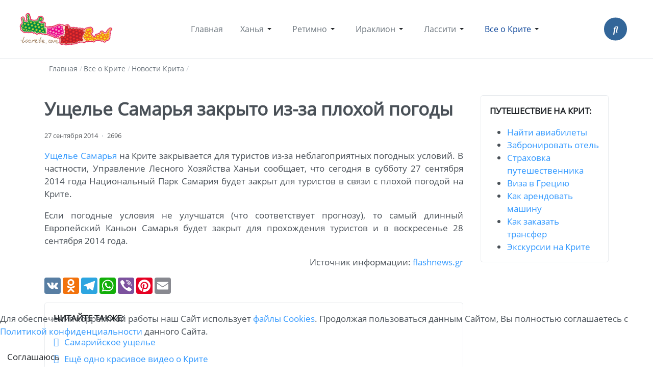

--- FILE ---
content_type: text/html; charset=utf-8
request_url: https://tocrete.com/allaboutcrete/news/samaria-closed-bad-weather-crete
body_size: 7963
content:
<!DOCTYPE html>
<html xmlns="http://www.w3.org/1999/xhtml" class="j5" xml:lang="ru-ru" lang="ru-ru" dir="ltr">

<head>
  
  <meta charset="utf-8">
	<meta name="description" content="Ущелье Самарья на Крите закрывается для туристов из-за неблагоприятных погодных условий.">
	<meta name="generator" content="Joomla! - Open Source Content Management">
	<title>Ущелье Самарья закрыто из-за плохой погоды - Сайт о Крите</title>
	<link href="/images/home-page/favicon.png" rel="shortcut icon" type="image/vnd.microsoft.icon">
<link href="/plugins/system/t4/themes/base/vendors/font-awesome5/css/all.min.css?140078" rel="stylesheet">
	<link href="/plugins/system/t4/themes/base/vendors/font-awesome/css/font-awesome.min.css?140078" rel="stylesheet">
	<link href="/media/vendor/joomla-custom-elements/css/joomla-alert.min.css?0.4.1" rel="stylesheet">
	<link href="/plugins/system/cookiehint/css/redimstyle_tcr.css?140078" rel="stylesheet">
	<link href="/media/t4/optimize/css/ea6957b4b31c7000b03a2c70932c4dd9.css?274be4e80e519dd7ad0746041474c5a8" rel="stylesheet">
	<style>#redim-cookiehint-bottom {position: fixed; z-index: 99999; left: 0px; right: 0px; bottom: 0px; top: auto !important;}</style>
	<style>@font-face {font-family: 'OpenSans-Regular';src: url('/templates/t4_bs5_blank/fonts/open_sans/OpenSans-Regular.ttf');}</style>
<script src="/media/vendor/jquery/js/jquery.min.js?3.7.1"></script>
	<script src="/media/legacy/js/jquery-noconflict.min.js?504da4"></script>
	<script src="/media/vendor/jquery-migrate/js/jquery-migrate.min.js?3.5.2"></script>
	<script type="application/json" class="joomla-script-options new">{"joomla.jtext":{"MOD_JT_SEARCH_SEARCH_VALUE":"Поиск &hellip;","ERROR":"Ошибка","MESSAGE":"Сообщение","NOTICE":"Внимание","WARNING":"Предупреждение","JCLOSE":"Закрыть","JOK":"Ок","JOPEN":"Открыть"},"system.paths":{"root":"","rootFull":"https:\/\/tocrete.com\/","base":"","baseFull":"https:\/\/tocrete.com\/"},"csrf.token":"a80a0c40174fb92baa71d6aa02b81d4e"}</script>
	<script src="/media/system/js/core.min.js?a3d8f8"></script>
	<script src="/media/com_finder/js/finder.min.js?755761" type="module"></script>
	<script src="/media/system/js/messages.min.js?9a4811" type="module"></script>
	<script src="/media/vendor/bootstrap/js/dropdown.min.js?5.3.8" type="module"></script>
	<script src="/media/vendor/bootstrap/js/collapse.min.js?5.3.8" type="module"></script>
	<script src="https://static.addtoany.com/menu/page.js" defer></script>
	<script src="/media/t4/optimize/js/98839f7ed68335b8c538286dcaf2ff8b.js?8ebb9cdbcfcc63a2711f1845d4cf2009"></script>
	<script type="application/ld+json">{"@context":"https://schema.org","@type":"BreadcrumbList","@id":"https://tocrete.com/#/schema/BreadcrumbList/323","itemListElement":[{"@type":"ListItem","position":1,"name":"Главная","item":"https://tocrete.com/"},{"@type":"ListItem","position":2,"name":"Все о Крите","item":"https://tocrete.com/allaboutcrete"},{"@type":"ListItem","position":3,"name":"Новости Крита","item":"https://tocrete.com/allaboutcrete/news"},{"@type":"ListItem","position":4,"name":"Ущелье Самарья закрыто из-за плохой погоды"}]}</script>
	<script type="application/ld+json">{"@context":"https://schema.org","@graph":[{"@type":"Organization","@id":"https://tocrete.com/#/schema/Organization/base","name":"Сайт о Крите","url":"https://tocrete.com/"},{"@type":"WebSite","@id":"https://tocrete.com/#/schema/WebSite/base","url":"https://tocrete.com/","name":"Сайт о Крите","publisher":{"@id":"https://tocrete.com/#/schema/Organization/base"}},{"@type":"WebPage","@id":"https://tocrete.com/#/schema/WebPage/base","url":"https://tocrete.com/allaboutcrete/news/samaria-closed-bad-weather-crete","name":"Ущелье Самарья закрыто из-за плохой погоды - Сайт о Крите","description":"Ущелье Самарья на Крите закрывается для туристов из-за неблагоприятных погодных условий.","isPartOf":{"@id":"https://tocrete.com/#/schema/WebSite/base"},"about":{"@id":"https://tocrete.com/#/schema/Organization/base"},"inLanguage":"ru-RU","breadcrumb":{"@id":"https://tocrete.com/#/schema/BreadcrumbList/323"}},{"@type":"Article","@id":"https://tocrete.com/#/schema/com_content/article/1671","name":"Ущелье Самарья закрыто из-за плохой погоды","headline":"Ущелье Самарья закрыто из-за плохой погоды","inLanguage":"ru-RU","interactionStatistic":{"@type":"InteractionCounter","userInteractionCount":2696},"isPartOf":{"@id":"https://tocrete.com/#/schema/WebPage/base"}}]}</script>


  <meta name="viewport"  content="width=device-width, initial-scale=1, maximum-scale=1, user-scalable=yes"/>
  <style>
    @-webkit-viewport   { width: device-width; }
    @-moz-viewport      { width: device-width; }
    @-ms-viewport       { width: device-width; }
    @-o-viewport        { width: device-width; }
    @viewport           { width: device-width; }
  </style>
  <meta name="HandheldFriendly" content="true"/>
  <meta name="apple-mobile-web-app-capable" content="YES"/>
  <!-- //META FOR IOS & HANDHELD -->
  
</head>

<body class="site-tcr navigation-tcr theme-tcr layout-tcr nav-breakpoint-lg com_content view-article item-17 loaded-bs5" data-jver="5">
  
  
  <div class="t4-wrapper">
    <div class="t4-content">
      <div class="t4-content-inner">
        
<div id="t4-header" class="t4-section  t4-header  t4-palette-mainnav">
<div class="t4-section-inner container-fluid"><!-- HEADER BLOCK -->
<header class="header-block header-block-2">
  <div class="container-xxl">
    <div class="header-wrap d-flex align-items-center justify-content-between collapse-static">
      <div class="navbar-brand logo-image">
    <a href="https://tocrete.com/" title="Сайт о Крите">
        	
          <img class="logo-img" width="190" height="65" src="/images/home-page/logo-colored.png" alt="Сайт о Крите" />
    
    </a>
  </div>


      <div class="t4-navbar mx-auto collapse-static">
        
<nav class="navbar navbar-expand-lg">
<button class="navbar-toggler" type="button" data-bs-toggle="collapse" data-bs-target="#t4-megamenu-mainmenu" aria-controls="t4-megamenu-mainmenu" aria-expanded="false" aria-label="Toggle navigation" style="display: none;">
    <i class="fa fa-bars toggle-bars"></i>
</button>
	<div id="t4-megamenu-mainmenu" class="t4-megamenu collapse navbar-collapse slide animate" data-duration="400">

<ul class="nav navbar-nav level0"  itemscope="itemscope" itemtype="http://www.schema.org/SiteNavigationElement">
<li class="nav-item default" data-id="108" data-level="1"><a href="/" itemprop="url" class="nav-link"><span itemprop="name"><span class="menu-item-title">Главная</span></span></a></li><li class="nav-item dropdown parent" data-id="2" data-level="1"><a href="/chania" itemprop="url" class="nav-link dropdown-toggle" role="button" aria-haspopup="true" aria-expanded="false" data-bs-toggle=""><span itemprop="name"><span class="menu-item-title">Ханья</span></span><i class="item-caret"></i></a><div class="dropdown-menu level1" data-bs-popper="static"><div class="dropdown-menu-inner"><ul><li class="nav-item" data-id="30" data-level="2"><a href="/chania/cities" itemprop="url" class="dropdown-item"><span itemprop="name"><span class="menu-item-title">Города, деревни и курорты обл. Ханья</span></span></a></li><li class="nav-item" data-id="6" data-level="2"><a href="/chania/sights" itemprop="url" class="dropdown-item"><span itemprop="name"><span class="menu-item-title">Достопримечательности обл. Ханья</span></span></a></li><li class="nav-item" data-id="300" data-level="2"><a href="/chania/chania-nom-photos" itemprop="url" class="dropdown-item"><span itemprop="name"><span class="menu-item-title">Фото области Ханья</span></span></a></li><li class="nav-item" data-id="43" data-level="2"><a href="/chania/web-cameras" itemprop="url" class="dropdown-item"><span itemprop="name"><span class="menu-item-title">Веб-камеры обл. Ханья</span></span></a></li><li class="nav-item" data-id="48" data-level="2"><a href="/chania/beaches" itemprop="url" class="dropdown-item"><span itemprop="name"><span class="menu-item-title">Пляжи области Ханья</span></span></a></li><li class="nav-item" data-id="167" data-level="2"><a href="/chania/routes" itemprop="url" class="dropdown-item"><span itemprop="name"><span class="menu-item-title">Маршруты из обл. Ханья</span></span></a></li></ul></div></div></li><li class="nav-item dropdown parent" data-id="3" data-level="1"><a href="/rethimno" itemprop="url" class="nav-link dropdown-toggle" role="button" aria-haspopup="true" aria-expanded="false" data-bs-toggle=""><span itemprop="name"><span class="menu-item-title">Ретимно</span></span><i class="item-caret"></i></a><div class="dropdown-menu level1" data-bs-popper="static"><div class="dropdown-menu-inner"><ul><li class="nav-item" data-id="44" data-level="2"><a href="/rethimno/cities" itemprop="url" class="dropdown-item"><span itemprop="name"><span class="menu-item-title">Города, деревни и курорты обл. Ретимно</span></span></a></li><li class="nav-item" data-id="4" data-level="2"><a href="/rethimno/sights" itemprop="url" class="dropdown-item"><span itemprop="name"><span class="menu-item-title">Достопримечательности обл. Ретимно</span></span></a></li><li class="nav-item" data-id="302" data-level="2"><a href="/rethimno/rethymno-nom-photos" itemprop="url" class="dropdown-item"><span itemprop="name"><span class="menu-item-title">Фото области Ретимно</span></span></a></li><li class="nav-item" data-id="95" data-level="2"><a href="/rethimno/webcams" itemprop="url" class="dropdown-item"><span itemprop="name"><span class="menu-item-title">Веб-камеры обл. Ретимно</span></span></a></li><li class="nav-item" data-id="81" data-level="2"><a href="/rethimno/beaches" itemprop="url" class="dropdown-item"><span itemprop="name"><span class="menu-item-title">Пляжи области Ретимно</span></span></a></li><li class="nav-item" data-id="156" data-level="2"><a href="/rethimno/routes-rethymno" itemprop="url" class="dropdown-item"><span itemprop="name"><span class="menu-item-title">Маршруты из обл. Ретимно</span></span></a></li></ul></div></div></li><li class="nav-item dropdown parent" data-id="13" data-level="1"><a href="/heraklion" itemprop="url" class="nav-link dropdown-toggle" role="button" aria-haspopup="true" aria-expanded="false" data-bs-toggle=""><span itemprop="name"><span class="menu-item-title">Ираклион</span></span><i class="item-caret"></i></a><div class="dropdown-menu level1" data-bs-popper="static"><div class="dropdown-menu-inner"><ul><li class="nav-item" data-id="36" data-level="2"><a href="/heraklion/cities" itemprop="url" class="dropdown-item"><span itemprop="name"><span class="menu-item-title">Города, деревни и курорты обл. Ираклион</span></span></a></li><li class="nav-item" data-id="26" data-level="2"><a href="/heraklion/sights" itemprop="url" class="dropdown-item"><span itemprop="name"><span class="menu-item-title">Достопримечательности обл. Ираклион</span></span></a></li><li class="nav-item" data-id="528" data-level="2"><a href="/heraklion/heraklion-nom-photos" itemprop="url" class="dropdown-item"><span itemprop="name"><span class="menu-item-title">Фото области Ираклион</span></span></a></li><li class="nav-item" data-id="103" data-level="2"><a href="/heraklion/webcams" itemprop="url" class="dropdown-item"><span itemprop="name"><span class="menu-item-title">Веб-камеры обл. Ираклион</span></span></a></li><li class="nav-item" data-id="99" data-level="2"><a href="/heraklion/beaches" itemprop="url" class="dropdown-item"><span itemprop="name"><span class="menu-item-title">Пляжи обл. Ираклион</span></span></a></li><li class="nav-item" data-id="104" data-level="2"><a href="/heraklion/routes" itemprop="url" class="dropdown-item"><span itemprop="name"><span class="menu-item-title">Маршруты из обл. Ираклион</span></span></a></li></ul></div></div></li><li class="nav-item dropdown parent" data-id="14" data-level="1"><a href="/lassiti" itemprop="url" class="nav-link dropdown-toggle" role="button" aria-haspopup="true" aria-expanded="false" data-bs-toggle=""><span itemprop="name"><span class="menu-item-title">Лассити</span></span><i class="item-caret"></i></a><div class="dropdown-menu level1" data-bs-popper="static"><div class="dropdown-menu-inner"><ul><li class="nav-item" data-id="28" data-level="2"><a href="/lassiti/cities" itemprop="url" class="dropdown-item"><span itemprop="name"><span class="menu-item-title">Города, деревни и курорты обл. Лассити</span></span></a></li><li class="nav-item" data-id="29" data-level="2"><a href="/lassiti/sights" itemprop="url" class="dropdown-item"><span itemprop="name"><span class="menu-item-title">Достопримечательности обл. Лассити</span></span></a></li><li class="nav-item" data-id="527" data-level="2"><a href="/lassiti/lassithi-nom-photos" itemprop="url" class="dropdown-item"><span itemprop="name"><span class="menu-item-title">Фото области Лассити</span></span></a></li><li class="nav-item" data-id="94" data-level="2"><a href="/lassiti/webcams" itemprop="url" class="dropdown-item"><span itemprop="name"><span class="menu-item-title">Веб-камеры обл. Лассити</span></span></a></li><li class="nav-item" data-id="100" data-level="2"><a href="/lassiti/beaches" itemprop="url" class="dropdown-item"><span itemprop="name"><span class="menu-item-title">Пляжи обл. Лассити</span></span></a></li><li class="nav-item" data-id="107" data-level="2"><a href="/lassiti/routes" itemprop="url" class="dropdown-item"><span itemprop="name"><span class="menu-item-title">Маршруты из обл. Лассити</span></span></a></li></ul></div></div></li><li class="nav-item active dropdown parent" data-id="9" data-level="1"><a href="/allaboutcrete" itemprop="url" class="nav-link dropdown-toggle" role="button" aria-haspopup="true" aria-expanded="false" data-bs-toggle=""><span itemprop="name"><span class="menu-item-title">Все о Крите</span></span><i class="item-caret"></i></a><div class="dropdown-menu level1" data-bs-popper="static"><div class="dropdown-menu-inner"><ul><li class="nav-item" data-id="772" data-level="2"><a href="/allaboutcrete/putevoditel-po-kritu" itemprop="url" class="dropdown-item"><span itemprop="name"><span class="menu-item-title">Путеводитель по Криту</span></span></a></li><li class="nav-item" data-id="283" data-level="2"><a href="/allaboutcrete/travel-to-crete" itemprop="url" class="dropdown-item"><span itemprop="name"><span class="menu-item-title">Как поехать на Крит?</span></span></a></li><li class="nav-item" data-id="357" data-level="2"><a href="/allaboutcrete/hotels" itemprop="url" class="dropdown-item"><span itemprop="name"><span class="menu-item-title">Отели на Крите</span></span></a></li><li class="nav-item" data-id="517" data-level="2"><a href="/allaboutcrete/arenda-avto-na-krite" itemprop="url" class="dropdown-item"><span itemprop="name"><span class="menu-item-title">Аренда автомобиля на Крите</span></span></a></li><li class="nav-item" data-id="11" data-level="2"><a href="/allaboutcrete/rules" itemprop="url" class="dropdown-item"><span itemprop="name"><span class="menu-item-title">Что стоит знать о прокате авто на Крите</span></span></a></li><li class="nav-item" data-id="604" data-level="2"><a href="/allaboutcrete/ostrov-krit-segodnya" itemprop="url" class="dropdown-item"><span itemprop="name"><span class="menu-item-title">Остров Крит сегодня</span></span></a></li><li class="nav-item" data-id="579" data-level="2"><a href="/allaboutcrete/otdih-na-krite" itemprop="url" class="dropdown-item"><span itemprop="name"><span class="menu-item-title">Отдых на Крите</span></span></a></li><li class="nav-item" data-id="564" data-level="2"><a href="/allaboutcrete/otzivi" itemprop="url" class="dropdown-item"><span itemprop="name"><span class="menu-item-title">Отзывы об отдыхе на о. Крит</span></span></a></li><li class="nav-item current active" data-id="17" data-level="2"><a href="/allaboutcrete/news" itemprop="url" class="dropdown-item" aria-current="page"><span itemprop="name"><span class="menu-item-title">Новости Крита</span></span></a></li><li class="nav-item" data-id="37" data-level="2"><a href="/allaboutcrete/advice" itemprop="url" class="dropdown-item"><span itemprop="name"><span class="menu-item-title">Полезная информация</span></span></a></li><li class="nav-item" data-id="42" data-level="2"><a href="/allaboutcrete/interesting" itemprop="url" class="dropdown-item"><span itemprop="name"><span class="menu-item-title">Интересное о Крите</span></span></a></li><li class="nav-item" data-id="49" data-level="2"><a href="/allaboutcrete/experience" itemprop="url" class="dropdown-item"><span itemprop="name"><span class="menu-item-title">На личном опыте</span></span></a></li><li class="nav-item" data-id="102" data-level="2"><a href="/allaboutcrete/photos" itemprop="url" class="dropdown-item"><span itemprop="name"><span class="menu-item-title">Фотографии Крита</span></span></a></li><li class="nav-item" data-id="78" data-level="2"><a href="/allaboutcrete/video" itemprop="url" class="dropdown-item"><span itemprop="name"><span class="menu-item-title">Крит на Видео</span></span></a></li><li class="nav-item" data-id="399" data-level="2"><a href="/allaboutcrete/flora" itemprop="url" class="dropdown-item"><span itemprop="name"><span class="menu-item-title">Флора острова Крит</span></span></a></li><li class="nav-item" data-id="79" data-level="2"><a href="/allaboutcrete/recipes" itemprop="url" class="dropdown-item"><span itemprop="name"><span class="menu-item-title">Греческая кухня. Рецепты</span></span></a></li></ul></div></div></li></ul></div>
</nav>

      </div>

      <div class="t4-header-r d-flex align-items-center">
        
<div class="jt-search-wrap nostyle">
<nav>
      <button class="btn search-btn">
       <i class="fas fa-search"></i>
      </button>
      <div class="jt-search container nostyle" id="search-input-container">
	  <button class="btn close-btn">
          <i class="fa fa-times"></i>
        </button>
        <form class="mod-jtsearch js-finder-searchform form-search" action="/search" method="get" role="search">
    <label for="mod-finder-searchword398" class="visually-hidden finder">Поиск</label><input type="text" name="q" id="mod-finder-searchword398" class="js-finder-search-query form-control" value="" placeholder="Поиск &hellip;">
            </form>
        
      </div>
    <div></div><div style="clear:both"></div></nav>
	<div></div><div style="clear:both"></div></div>
<script>
document.addEventListener("DOMContentLoaded", function () {
  function initializeNoStyleLayout() {
    let searchBtn = document.querySelector(".search-btn");
    let closeBtn = document.querySelector(".close-btn");
    let searchInputContainer = document.getElementById("search-input-container");

    searchBtn.addEventListener("click", () => {
      searchInputContainer.classList.add("show-nostyle");
    });

    closeBtn.addEventListener("click", () => {
      searchInputContainer.classList.remove("show-nostyle");
      searchInputContainer.querySelector("input").value = "";
    });
  }

  // Call the function for the nostyle layout
  initializeNoStyleLayout();
    });
</script>

        <nav class="navbar-expand-lg">
    <button class="navbar-toggler" type="button" data-bs-toggle="collapse" data-bs-target="#t4-megamenu-mainmenu" aria-controls="t4-megamenu-mainmenu" aria-expanded="false" aria-label="Toggle navigation">
        <i class="fa fa-bars toggle-bars"></i>
    </button>
</nav>
        
      </div>
    </div>
  </div>
</header>
<!-- // HEADER BLOCK --></div>
</div>

<div id="t4-breadcrumbs" class="t4-section  t4-breadcrumbs  t4-palette-mainnav">
<div class="t4-section-inner container"><nav role="navigation" aria-label="Вы здесь:">
	<ol itemscope itemtype="https://schema.org/BreadcrumbList" class="mod-breadcrumbs breadcrumb">
					<li class="active">
				<span class="icon fa fa-home"></span>
			</li>
		
						
				<li itemprop="itemListElement" itemscope itemtype="https://schema.org/ListItem" class="mod-breadcrumbs__item breadcrumb-item">
					<a itemprop="item" href="/" class="pathway"><span itemprop="name">Главная</span></a>											<span class="divider"></span>
										<meta itemprop="position" content="1">
				</li>

							
				<li itemprop="itemListElement" itemscope itemtype="https://schema.org/ListItem" class="mod-breadcrumbs__item breadcrumb-item">
					<a itemprop="item" href="/allaboutcrete" class="pathway"><span itemprop="name">Все о Крите</span></a>											<span class="divider"></span>
										<meta itemprop="position" content="2">
				</li>

							
				<li itemprop="itemListElement" itemscope itemtype="https://schema.org/ListItem" class="mod-breadcrumbs__item breadcrumb-item">
					<a itemprop="item" href="/allaboutcrete/news" class="pathway"><span itemprop="name">Новости Крита</span></a>											<span class="divider"></span>
										<meta itemprop="position" content="3">
				</li>

				</ol>
    </nav>
</div>
</div>


<div id="t4-main-body" class="t4-section  t4-main-body">
<div class="t4-section-inner container"><div class="t4-row row">
<div class="t4-col component col-md">
<div id="system-message-container" aria-live="polite"></div>
<div class="com-content-article item-page" itemscope itemtype="https://schema.org/Article">
	<meta itemprop="inLanguage" content="ru-RU">

	
	
		
		<div class="page-header">
					<h1 itemprop="headline">
				Ущелье Самарья закрыто из-за плохой погоды			</h1>
		
					
		
		
		
	</div>
	
	<div class="article-aside">

				<dl class="article-info text-muted">

	
		<dt class="article-info-term">
					</dt>

		
		
		
		
		
	
						<dd class="create">
	<span class="fa fa-calendar" aria-hidden="true"></span>
	<time datetime="2014-09-27T09:18:51+04:00" itemprop="dateCreated">
		27 сентября 2014	</time>
</dd>
		
		
					<dd class="hits">
	<span class="fa fa-eye" aria-hidden="true"></span>
	<meta itemprop="interactionCount" content="UserPageVisits:2696">
	 2696</dd>
			</dl>
		
						
	</div>

	
		
				
			
		
	
	<div itemprop="articleBody" class="article-body">
		<p style="text-align: justify;"><a href="/chania/sights/samariagorge" target="_blank" title="Ущелье Самарья">Ущелье Самарья</a> на Крите закрывается для туристов из-за неблагоприятных погодных условий. В частности, Управление Лесного Хозяйства Ханьи сообщает, что сегодня в субботу 27 сентября 2014 года Национальный Парк Самария будет закрыт для туристов в связи с плохой погодой на Крите.</p>
 
<p style="text-align: justify;">Если погодные условия не улучшатся (что соответствует прогнозу), то самый длинный Европейский Каньон Самарья будет закрыт для прохождения туристов и в воскресенье 28 сентября 2014 года.</p>
<p style="text-align: right;">Источник информации: <a title="flashnews.gr" href="https://flashnews.gr/" target="_blank" rel="noopener">flashnews.gr</a></p><div class="addtoany_container"><span class="a2a_kit a2a_kit_size_32 addtoany_list" data-a2a-url="https://tocrete.com/allaboutcrete/news/samaria-closed-bad-weather-crete" data-a2a-title="Ущелье Самарья закрыто из-за плохой погоды">
<p><a class="a2a_button_vk"></a>
<a class="a2a_button_odnoklassniki"></a>
<a class="a2a_button_telegram"></a>
<a class="a2a_button_whatsapp"></a>
<a class="a2a_button_viber"></a>
<a class="a2a_button_pinterest"></a>
<a class="a2a_button_email"></a></p>
</span>
</div>	</div>

	
	
	
		
		
    <div class="moduletable ">
            <h3 >Читайте также:</h3>        <ul class="mod-relateditems relateditems mod-list">
<li>
    <a href="/chania/sights/samariagorge">
                Самарийское ущелье</a>
</li>
<li>
    <a href="/allaboutcrete/news/one-more-video">
                Ещё одно красивое видео о Крите</a>
</li>
<li>
    <a href="/allaboutcrete/news/haroupi">
                Рожковое дерево на Крите</a>
</li>
<li>
    <a href="/allaboutcrete/news/video-crete">
                Видео ролик об острове Крит</a>
</li>
<li>
    <a href="/allaboutcrete/news/nahodka">
                Удивительная находка на Крите</a>
</li>
</ul>
</div>
<div class="moduletable ">
        

<div class="custom"  >
	<p style="text-align: center;"><strong>ПРИСОЕДИНЯЙТЕСЬ К <a href="https://t.me/tocreteru" title="Чат о Крите" target="_blank" rel="noopener">НАШЕМУ ЧАТУ В TELEGRAM</a>&nbsp;<span style="color: #32afed;"><i class="fab fa-telegram-plane"></i></span></strong><br />Обсуждаем статьи, отвечаем на вопросы, делимся опытом</p></div>
</div>

		</div>
</div>
<div class="t4-col sidebar-r col-sm-12 col-lg-3">
<div class="moduletable ">
            <h3 >Путешествие на Крит:</h3>        

<div class="custom"  >
	<ul>
<li><a href="/allaboutcrete/travel-to-crete/how-where-buy-tickets-to-crete" title="Авиабилеты на остров Крит">Найти авиабилеты</a></li>
<li><a href="/allaboutcrete/travel-to-crete/zabronirovat-otel-samostoyatelno" title="Как самостоятельно забронировать отель на Крите">Забронировать отель</a></li>
<li><a href="/allaboutcrete/travel-to-crete/turisticheskaya-strahovka" title="Как оформить страховку на Крит онлайн">Страховка путешественника</a></li>
<li><a href="/allaboutcrete/advice/viza" title="Как оформить визу в Грецию (на Крит)">Виза в Грецию</a></li>
<li><a href="/allaboutcrete/rules" title="Как арендовать автомобиль на Крите">Как арендовать машину</a></li>
<li><a href="/allaboutcrete/advice/transfer-na-krite" title="Как на Крите заказать трансфер">Как заказать трансфер</a></li>
<li><a href="/allaboutcrete/advice/ekskursii-na-ostrove-krit" title="Экскурсии на острове Крит">Экскурсии на Крите</a></li>
</ul></div>
</div>

</div>
</div></div>
</div>




<div id="t4-footer" class="t4-section  t4-footer  t4-palette-dark">
<div class="t4-section-inner container"><div class="t4-row row">
<div class="t4-col footer col-sm">
<!-- Yandex.Metrika counter -->
<script type="text/javascript" >
   (function(m,e,t,r,i,k,a){m[i]=m[i]||function(){(m[i].a=m[i].a||[]).push(arguments)};
   m[i].l=1*new Date();
   for (var j = 0; j < document.scripts.length; j++) {if (document.scripts[j].src === r) { return; }}
   k=e.createElement(t),a=e.getElementsByTagName(t)[0],k.async=1,k.src=r,a.parentNode.insertBefore(k,a)})
   (window, document, "script", "https://mc.yandex.ru/metrika/tag.js", "ym");

   ym(925551, "init", {
        clickmap:true,
        trackLinks:true,
        accurateTrackBounce:true
   });
</script>
<noscript><div><img src="https://mc.yandex.ru/watch/925551" style="position:absolute; left:-9999px;" alt="" /></div></noscript>
<!-- /Yandex.Metrika counter --><div class="mod-footer">
    <div class="footer1"><p style="text-align: center;">* Meta Platforms Inc. (Facebook, Instagram) - экстремистская организация, деятельность которой запрещена на территории РФ<br /><br /><a href="/privacy-policy">Политика конфиденциальности</a> | <a href="/rules-tocretecom">Правила Сайта</a> | <a href="/friends">Наши друзья</a> | <a href="/sitemap">Карта сайта</a> | <a href="/contacts">	 Контакты</a><br />Условия и правила копирования материалов сайта: <a href="/rules-tocretecom#copyright">Подробнее...</a><br />
© www.tocrete.com, 2009 - 2026. Все права защищены.<br />Этот сайт работает на хостинге <strong><a href="https://timeweb.com/ru/?i=57443" target="_blank" rel="noopener">Timeweb</a></strong><br /><strong><span style="font-size: 24pt;">18+</span></strong>
</p></div>
    <div class="footer2"></div>
</div>

</div>

</div></div>
</div><a href='javascript:' id='back-to-top'><i class='fa fa-chevron-up'></i></a>
      </div>
    </div>
  </div>
  

<script type="text/javascript">   function cookiehintsubmitnoc(obj) {     if (confirm("A refusal will affect the functions of the website. Do you really want to decline?")) {       document.cookie = 'reDimCookieHint=-1; expires=0; path=/';       cookiehintfadeOut(document.getElementById('redim-cookiehint-bottom'));       return true;     } else {       return false;     }   } </script> <div id="redim-cookiehint-bottom">   <div id="redim-cookiehint">     <div class="cookiecontent">   <p><span id="string[PLG_SYSTEM_COOKIEHINT_INFO]">Для обеспечения корректной работы наш Сайт использует <a href="/privacy-policy#cookies" target="_blank" rel="noopener">файлы Cookies</a>. Продолжая пользоваться данным Сайтом, Вы полностью соглашаетесь с <a href="/privacy-policy" target="_blank" rel="noopener">Политикой конфиденциальности</a> данного Сайта.</span></p>    </div>     <div class="cookiebuttons">       <a id="cookiehintsubmit" onclick="return cookiehintsubmit(this);" href="https://tocrete.com/allaboutcrete/news/samaria-closed-bad-weather-crete?rCH=2"         class="btn">Соглашаюсь</a>          <div class="text-center" id="cookiehintinfo">                      </div>      </div>     <div class="clr"></div>   </div> </div>     <script type="text/javascript">        if (!navigator.cookieEnabled) {         document.addEventListener("DOMContentLoaded", function (event) {           document.getElementById('redim-cookiehint-bottom').remove();         });       }        function cookiehintfadeOut(el) {         el.style.opacity = 1;         (function fade() {           if ((el.style.opacity -= .1) < 0) {             el.style.display = "none";           } else {             requestAnimationFrame(fade);           }         })();       }             function cookiehintsubmit(obj) {         document.cookie = 'reDimCookieHint=1; expires=Wed, 04 Feb 2026 23:59:59 GMT;; path=/';         cookiehintfadeOut(document.getElementById('redim-cookiehint-bottom'));         return true;       }        function cookiehintsubmitno(obj) {         document.cookie = 'reDimCookieHint=-1; expires=0; path=/';         cookiehintfadeOut(document.getElementById('redim-cookiehint-bottom'));         return true;       }     </script>     
</body>
</html>


--- FILE ---
content_type: text/css
request_url: https://tocrete.com/media/t4/optimize/css/ea6957b4b31c7000b03a2c70932c4dd9.css?274be4e80e519dd7ad0746041474c5a8
body_size: 62060
content:
.addtoany{display:inline}.addtoany_list{display:inline;line-height:16px}.addtoany_list>a,.addtoany_list a img,.addtoany_list a>span{vertical-align:middle}.addtoany_list>a{display:inline-block;font-size:16px;padding:0 4px}.addtoany_list.a2a_kit_size_32>a{font-size:32px}.addtoany_list a span.a2a_img{display:inline-block;height:16px;opacity:1;overflow:hidden;width:16px}.addtoany_list.a2a_kit_size_32 a>span{border-radius:4px;display:inline-block;height:32px;line-height:32px;opacity:1;overflow:hidden;width:32px}.addtoany_list a:hover:hover img,.addtoany_list a:hover span{opacity:.7}.addtoany_list a.addtoany_share_save img{border:0;width:auto;height:auto}.a2a_kit a:empty,.a2a_kit a[class^="a2a_button_"]:has(.a2a_s_undefined){display:none}.jt-search-wrap nav *,.jt-search-wrap nav ::before,.jt-search-wrap nav ::after{margin:0;padding:0;box-sizing:border-box}.jt-search-wrap nav{height:8em;position:relative;margin:0}.jt-search-wrap .btn{position:absolute;width:60px;height:60px;max-height:none;right:2em;top:50%;transform:translateY(-50%);border-radius:100%;border:none;font-size:30px;cursor:pointer;transition:background-color 300ms ease-in,color 300ms ease-in;line-height:1;padding:0;display:grid;place-items:center}.mod-jtsearch.form-search{height:100%}.jt-search-wrap .btn.btn-primary{position:absolute;width:6em;height:2em;right:4em;top:50%;transform:translateY(-50%);border-radius:0%;border:none;font-size:2rem;cursor:pointer;transition:background-color 300ms ease-in,color 300ms ease-in;padding:1rem}.jt-search-wrap .search-btn{background-color:#aaa;color:rgb(27,31,105)}.jt-search-wrap .search-btn:hover{color:#aaa;background-color:rgb(27,31,105)}.jt-search-wrap .close-btn{color:#fff;background-color:transparent}.jt-search-wrap .close-btn:hover{background-color:#fff;color:rgb(27,31,105)}.jt-search.container{position:absolute;top:-100%;left:0;width:100%;max-width:100%;height:100%;background-color:rgb(27,31,105)!important;opacity:0;transition:all 300ms ease-in-out;z-index:99}.jt-search.container.show{top:0;height:130%;opacity:1;transition:top 200ms ease-in,height 300ms ease-out 200ms}.fa-search::before{content:"\f002";font-family:"Font Awesome 6 Free","Font Awesome 5 Free",fontawesome;font-weight:900}.jt-search-wrap.nostyle{position:relative}.jt-search-wrap.nostyle nav{height:38px;position:relative;margin:0}.jt-search.container.nostyle{position:absolute;bottom:-105px;left:auto;top:auto;width:300px;max-width:300px;height:105px;background-color:#1C2024!important;opacity:0;transition:none;z-index:999;right:0}.jt-search.container.show-nostyle{top:auto;bottom:-105px;height:105px;opacity:1;transition:none;padding-left:20px;padding-right:20px}.jt-search-wrap.nostyle .search-btn{z-index:9;top:50%;transform:translateY(-50%)}.jt-search-wrap.nostyle .close-btn{top:0;z-index:1;display:none;width:34px;height:38px;border-radius:0;transform:translateY(-100%)}.jt-search-wrap.nostyle .jt-search.container.show-nostyle .close-btn{display:inherit}.jt-search-wrap.nostyle .search-btn,.jt-search-wrap.nostyle .close-btn{color:#fff;background-color:#1C2024;right:0;font-size:1rem;width:34px;height:38px;border-radius:0}.jt-search-wrap.nostyle .btn.btn-primary{position:absolute;width:34px;height:38px;right:0em;top:50%;transform:translateY(-50%);border-radius:0%;border:none;font-size:16px;cursor:pointer;transition:background-color 300ms ease-in,color 300ms ease-in;background:#fff;color:#1e1e1e;display:grid;place-items:center;border-radius:0 3px 3px 0;padding:0}.jt-search-wrap.nostyle .mod-jtsearch .awesomplete input[type="text"]{position:relative;top:50%;transform:translateY(-50%);height:38px;width:225px;font-size:1rem;background-color:#fff;border:1px solid rgba(255,255,255,1);outline:none;caret-color:#fff;color:#666;border-radius:3px 0 0 3px;left:0}.jt-search-wrap.nostyle .mod-jtsearch .awesomplete{display:block;width:100%;height:105px}.jt-search-wrap.nostyle .mod-jtsearch .awesomplete input:focus{border:2px solid blue;outline:1.5px solid #fff}.jt-search-wrap.nostyle .btn.btn-primary{margin-left:0px!important}.jt-search-wrap.nostyle input.js-finder-search-query::placeholder{color:#666}.jt-search-wrap.nostyle .btn.btn-primary:hover{opacity:1}.jt-search-wrap .mod-jtsearch .awesomplete input[type="text"]{position:relative;top:50%;transform:translateY(-50%);left:10%;width:80%;font-size:1.5rem;background-color:transparent;border:none;border-bottom:1px solid rgba(255,255,255,.5);outline:none;caret-color:#fff;color:#fff}.jt-search-wrap input[type="text"]{position:absolute;top:40%;transform:translateY(-50%);left:10%;width:80%;font-size:1.5rem;background-color:transparent;border:none;border-bottom:1px solid rgba(255,255,255,.5);outline:none;caret-color:#fff;color:#fff}.jt-search-wrap input[type="text"]::placeholder{color:rgba(255,255,255,.5)}.mod-jtsearch .awesomplete{display:block;height:8rem;width:100%}.mod-jtsearch .awesomplete>ul::before{content:"";position:absolute;top:-.43em;left:1em;width:0;height:0;padding:.4em;background:#fff;border:inherit;border-right:0;border-bottom:0;-webkit-transform:rotate(45deg);transform:rotate(45deg)}.mod-jtsearch .awesomplete>ul{position:absolute;left:10%;bottom:0;z-index:1;min-width:50%;box-sizing:border-box;list-style:none;padding:0;margin:0;background:#fff;border-radius:0;margin:.2em 0 0;background:hsla(0,0%,100%,.9);background:linear-gradient(to bottom right,white,hsla(0,0%,100%,.8));border:1px solid rgba(0,0,0,.3);box-shadow:.05em .2em .6em rgba(0,0,0,.2);text-shadow:none;color:#333}@media (max-width:424px){.jt-search-wrap nav{height:5em}.jt-search-wrap .btn{font-size:1.5rem;right:.5em}.jt-search-wrap input[type="text"]{font-size:1rem;width:65%}}.awesomplete [hidden]{display:none}.awesomplete .visually-hidden{position:absolute;clip:rect(0,0,0,0)}.awesomplete{display:inline-block;position:relative}.awesomplete>input{display:block}.awesomplete>ul{position:absolute;left:0;z-index:1;min-width:100%;box-sizing:border-box;list-style:none;padding:0;margin:0;background:#fff}.awesomplete>ul:empty{display:none}.awesomplete>ul{border-radius:.3em;margin:.2em 0 0;background:hsla(0,0%,100%,.9);background:linear-gradient(to bottom right,white,hsla(0,0%,100%,.8));border:1px solid rgba(0,0,0,.3);box-shadow:.05em .2em .6em rgba(0,0,0,.2);text-shadow:none}@supports (transform:scale(0)){.awesomplete>ul{transition:.3s cubic-bezier(.4,.2,.5,1.4);transform-origin:1.43em -.43em}.awesomplete>ul[hidden],.awesomplete>ul:empty{opacity:0;transform:scale(0);display:block;transition-timing-function:ease}}.awesomplete>ul:before{content:"";position:absolute;top:-.43em;left:1em;width:0;height:0;padding:.4em;background:#fff;border:inherit;border-right:0;border-bottom:0;-webkit-transform:rotate(45deg);transform:rotate(45deg)}.awesomplete>ul>li{position:relative;padding:.2em .5em;cursor:pointer}.awesomplete>ul>li:hover{background:hsl(200,40%,80%);color:#000}.awesomplete>ul>li[aria-selected="true"]{background:hsl(205,40%,40%);color:#fff}.awesomplete mark{background:hsl(65,100%,50%)}.awesomplete li:hover mark{background:hsl(68,100%,41%)}.awesomplete li[aria-selected="true"] mark{background:hsl(86,100%,21%);color:inherit}:root,[data-bs-theme=light]{--t4-blue:#0d6efd;--t4-indigo:#020202;--t4-purple:#6f42c1;--t4-pink:#d63384;--t4-red:#dc3545;--t4-orange:#fd7e14;--t4-yellow:#ffc107;--t4-green:#198754;--t4-teal:#20c997;--t4-cyan:#0dcaf0;--t4-white:#fff;--t4-gray:#6c757d;--t4-gray-dark:#343a40;--t4-gray-100:#f8f9fa;--t4-gray-200:#e9ecef;--t4-gray-300:#dee2e6;--t4-gray-400:#ced4da;--t4-gray-500:#adb5bd;--t4-gray-600:#6c757d;--t4-gray-700:#495057;--t4-gray-800:#343a40;--t4-gray-900:#212529;--t4-primary:#0d6efd;--t4-secondary:#6c757d;--t4-success:#198754;--t4-info:#0dcaf0;--t4-warning:#ffc107;--t4-danger:#dc3545;--t4-light:#f8f9fa;--t4-dark:#212529;--t4-primary-rgb:13, 110, 253;--t4-secondary-rgb:108, 117, 125;--t4-success-rgb:25, 135, 84;--t4-info-rgb:13, 202, 240;--t4-warning-rgb:255, 193, 7;--t4-danger-rgb:220, 53, 69;--t4-light-rgb:248, 249, 250;--t4-dark-rgb:33, 37, 41;--t4-primary-text-emphasis:#052c65;--t4-secondary-text-emphasis:#2b2f32;--t4-success-text-emphasis:#0a3622;--t4-info-text-emphasis:#055160;--t4-warning-text-emphasis:#664d03;--t4-danger-text-emphasis:#58151c;--t4-light-text-emphasis:#495057;--t4-dark-text-emphasis:#495057;--t4-primary-bg-subtle:#cfe2ff;--t4-secondary-bg-subtle:#e2e3e5;--t4-success-bg-subtle:#d1e7dd;--t4-info-bg-subtle:#cff4fc;--t4-warning-bg-subtle:#fff3cd;--t4-danger-bg-subtle:#f8d7da;--t4-light-bg-subtle:#fcfcfd;--t4-dark-bg-subtle:#ced4da;--t4-primary-border-subtle:#9ec5fe;--t4-secondary-border-subtle:#c4c8cb;--t4-success-border-subtle:#a3cfbb;--t4-info-border-subtle:#9eeaf9;--t4-warning-border-subtle:#ffe69c;--t4-danger-border-subtle:#f1aeb5;--t4-light-border-subtle:#e9ecef;--t4-dark-border-subtle:#adb5bd;--t4-white-rgb:255, 255, 255;--t4-black-rgb:0, 0, 0;--t4-font-sans-serif:system-ui, -apple-system, "Segoe UI", Roboto, "Helvetica Neue", Arial, "Noto Sans", "Liberation Sans", sans-serif, "Apple Color Emoji", "Segoe UI Emoji", "Segoe UI Symbol", "Noto Color Emoji";--t4-font-monospace:SFMono-Regular, Menlo, Monaco, Consolas, "Liberation Mono", "Courier New", monospace;--t4-gradient:linear-gradient(180deg, rgba(255, 255, 255, 0.15), rgba(255, 255, 255, 0));--t4-body-font-family:var(--t4-font-sans-serif);--t4-body-font-size:1rem;--t4-body-font-weight:400;--t4-body-line-height:1.5;--t4-body-color:#212529;--t4-body-color-rgb:33, 37, 41;--t4-body-bg:#fff;--t4-body-bg-rgb:255, 255, 255;--t4-emphasis-color:#000;--t4-emphasis-color-rgb:0, 0, 0;--t4-secondary-color:rgba(33, 37, 41, 0.75);--t4-secondary-color-rgb:33, 37, 41;--t4-secondary-bg:#e9ecef;--t4-secondary-bg-rgb:233, 236, 239;--t4-tertiary-color:rgba(33, 37, 41, 0.5);--t4-tertiary-color-rgb:33, 37, 41;--t4-tertiary-bg:#f8f9fa;--t4-tertiary-bg-rgb:248, 249, 250;--t4-heading-color:;--t4-link-color:#0d6efd;--t4-link-color-rgb:13, 110, 253;--t4-link-decoration:none;--t4-link-hover-color:#0a58ca;--t4-link-hover-color-rgb:10, 88, 202;--t4-link-hover-decoration:none;--t4-code-color:#d63384;--t4-highlight-color:#212529;--t4-highlight-bg:#fcf8e3;--t4-border-width:1px;--t4-border-style:solid;--t4-border-color:#e9ecef;--t4-border-color-translucent:rgba(0, 0, 0, 0.175);--t4-border-radius:0.25rem;--t4-border-radius-sm:0.2rem;--t4-border-radius-lg:0.3rem;--t4-border-radius-xl:1rem;--t4-border-radius-xxl:2rem;--t4-border-radius-2xl:var(--t4-border-radius-xxl);--t4-border-radius-pill:50rem;--t4-box-shadow:0 0.5rem 1rem rgba(0, 0, 0, 0.15);--t4-box-shadow-sm:0 0.125rem 0.25rem rgba(0, 0, 0, 0.075);--t4-box-shadow-lg:0 1rem 3rem rgba(0, 0, 0, 0.175);--t4-box-shadow-inset:inset 0 1px 2px rgba(0, 0, 0, 0.075);--t4-focus-ring-width:0.25rem;--t4-focus-ring-opacity:0.25;--t4-focus-ring-color:rgba(13, 110, 253, 0.25);--t4-form-valid-color:#198754;--t4-form-valid-border-color:#198754;--t4-form-invalid-color:#dc3545;--t4-form-invalid-border-color:#dc3545}[data-bs-theme=dark]{color-scheme:dark;--t4-body-color:#dee2e6;--t4-body-color-rgb:222, 226, 230;--t4-body-bg:#212529;--t4-body-bg-rgb:33, 37, 41;--t4-emphasis-color:#fff;--t4-emphasis-color-rgb:255, 255, 255;--t4-secondary-color:rgba(222, 226, 230, 0.75);--t4-secondary-color-rgb:222, 226, 230;--t4-secondary-bg:#343a40;--t4-secondary-bg-rgb:52, 58, 64;--t4-tertiary-color:rgba(222, 226, 230, 0.5);--t4-tertiary-color-rgb:222, 226, 230;--t4-tertiary-bg:#2b3035;--t4-tertiary-bg-rgb:43, 48, 53;--t4-primary-text-emphasis:#6ea8fe;--t4-secondary-text-emphasis:#a7acb1;--t4-success-text-emphasis:#75b798;--t4-info-text-emphasis:#6edff6;--t4-warning-text-emphasis:#ffda6a;--t4-danger-text-emphasis:#ea868f;--t4-light-text-emphasis:#f8f9fa;--t4-dark-text-emphasis:#dee2e6;--t4-primary-bg-subtle:#031633;--t4-secondary-bg-subtle:#161719;--t4-success-bg-subtle:#051b11;--t4-info-bg-subtle:#032830;--t4-warning-bg-subtle:#332701;--t4-danger-bg-subtle:#2c0b0e;--t4-light-bg-subtle:#343a40;--t4-dark-bg-subtle:#1a1d20;--t4-primary-border-subtle:#084298;--t4-secondary-border-subtle:#41464b;--t4-success-border-subtle:#0f5132;--t4-info-border-subtle:#087990;--t4-warning-border-subtle:#997404;--t4-danger-border-subtle:#842029;--t4-light-border-subtle:#495057;--t4-dark-border-subtle:#343a40;--t4-heading-color:inherit;--t4-link-color:#6ea8fe;--t4-link-hover-color:#8bb9fe;--t4-link-color-rgb:110, 168, 254;--t4-link-hover-color-rgb:139, 185, 254;--t4-code-color:#e685b5;--t4-highlight-color:#dee2e6;--t4-highlight-bg:#664d03;--t4-border-color:#495057;--t4-border-color-translucent:rgba(255, 255, 255, 0.15);--t4-form-valid-color:#75b798;--t4-form-valid-border-color:#75b798;--t4-form-invalid-color:#ea868f;--t4-form-invalid-border-color:#ea868f}*,*::before,*::after{box-sizing:border-box}@media(prefers-reduced-motion:no-preference){:root{scroll-behavior:smooth}}body{margin:0;font-family:var(--t4-body-font-family);font-size:var(--t4-body-font-size);font-weight:var(--t4-body-font-weight);line-height:var(--t4-body-line-height);color:var(--t4-body-color);text-align:var(--t4-body-text-align);background-color:var(--t4-body-bg);-webkit-text-size-adjust:100%;-webkit-tap-highlight-color:rgba(0,0,0,0)}hr{margin:1rem 0;color:inherit;border:0;border-top:var(--t4-border-width) solid;opacity:.25}h6,.h6,h5,.h5,h4,.h4,h3,.h3,h2,.h2,h1,.h1{margin-top:0;margin-bottom:.5rem;font-family:var(--heading-font-family);font-style:var(--heading-font-style);font-weight:var(--heading-font-weight);line-height:var(--heading-line-height);color:var(--t4-heading-color)}h1,.h1{font-size:calc(1.375rem + 1.5vw)}@media(min-width:1200px){h1,.h1{font-size:2.5rem}}h2,.h2{font-size:calc(1.325rem + 0.9vw)}@media(min-width:1200px){h2,.h2{font-size:2rem}}h3,.h3{font-size:calc(1.3rem + 0.6vw)}@media(min-width:1200px){h3,.h3{font-size:1.75rem}}h4,.h4{font-size:calc(1.275rem + 0.3vw)}@media(min-width:1200px){h4,.h4{font-size:1.5rem}}h5,.h5{font-size:1.25rem}h6,.h6{font-size:1rem}p{margin-top:0;margin-bottom:1rem}abbr[title]{text-decoration:underline dotted;cursor:help;text-decoration-skip-ink:none}address{margin-bottom:1rem;font-style:normal;line-height:inherit}ol,ul{padding-left:2rem}ol,ul,dl{margin-top:0;margin-bottom:1rem}ol ol,ul ul,ol ul,ul ol{margin-bottom:0}dt{font-weight:700}dd{margin-bottom:.5rem;margin-left:0}blockquote{margin:0 0 1rem}b,strong{font-weight:bolder}small,.small,#search-results .search-pagination .search-pages-counter,#search-results .result-url{font-size:.875em}mark,.mark{padding:.2em;color:var(--t4-highlight-color);background-color:var(--t4-highlight-bg)}sub,sup{position:relative;font-size:.75em;line-height:0;vertical-align:baseline}sub{bottom:-.25em}sup{top:-.5em}a{color:rgba(var(--t4-link-color-rgb),var(--t4-link-opacity,1));text-decoration:none}a:hover{--t4-link-color-rgb:var(--t4-link-hover-color-rgb);text-decoration:none}a:not([href]):not([class]),a:not([href]):not([class]):hover{color:inherit;text-decoration:none}pre,code,kbd,samp{font-family:var(--t4-font-monospace);font-size:1em}pre{display:block;margin-top:0;margin-bottom:1rem;overflow:auto;font-size:.875em}pre code{font-size:inherit;color:inherit;word-break:normal}code{font-size:.875em;color:var(--t4-code-color);word-wrap:break-word}a>code{color:inherit}kbd{padding:.1875rem .375rem;font-size:.875em;color:var(--t4-body-bg);background-color:var(--t4-body-color);border-radius:.2rem}kbd kbd{padding:0;font-size:1em;font-weight:700}figure{margin:0 0 1rem}img,svg{vertical-align:middle}table{caption-side:bottom;border-collapse:collapse}caption{padding-top:.5rem;padding-bottom:.5rem;color:var(--t4-secondary-color);text-align:left}th{text-align:inherit;text-align:-webkit-match-parent}thead,tbody,tfoot,tr,td,th{border-color:inherit;border-style:solid;border-width:0}label{display:inline-block}button{border-radius:0}button:focus:not(:focus-visible){outline:0}input,button,select,optgroup,textarea{margin:0;font-family:inherit;font-size:inherit;line-height:inherit}button,select{text-transform:none}[role=button]{cursor:pointer}select{word-wrap:normal}select:disabled{opacity:1}[list]:not([type=date]):not([type=datetime-local]):not([type=month]):not([type=week]):not([type=time])::-webkit-calendar-picker-indicator{display:none!important}button,[type=button],[type=reset],[type=submit]{-webkit-appearance:button}button:not(:disabled),[type=button]:not(:disabled),[type=reset]:not(:disabled),[type=submit]:not(:disabled){cursor:pointer}::-moz-focus-inner{padding:0;border-style:none}textarea{resize:vertical}fieldset{min-width:0;padding:0;margin:0;border:0}legend{float:left;width:100%;padding:0;margin-bottom:.5rem;font-size:calc(1.275rem + 0.3vw);line-height:inherit}@media(min-width:1200px){legend{font-size:1.5rem}}legend+*{clear:left}::-webkit-datetime-edit-fields-wrapper,::-webkit-datetime-edit-text,::-webkit-datetime-edit-minute,::-webkit-datetime-edit-hour-field,::-webkit-datetime-edit-day-field,::-webkit-datetime-edit-month-field,::-webkit-datetime-edit-year-field{padding:0}::-webkit-inner-spin-button{height:auto}[type=search]{-webkit-appearance:textfield;outline-offset:-2px}::-webkit-search-decoration{-webkit-appearance:none}::-webkit-color-swatch-wrapper{padding:0}::file-selector-button{font:inherit;-webkit-appearance:button}output{display:inline-block}iframe{border:0}summary{display:list-item;cursor:pointer}progress{vertical-align:baseline}[hidden]{display:none!important}.lead,.t4-masthead .t4-masthead-description{font-size:1.25rem;font-weight:300}.display-1{font-size:calc(1.625rem + 4.5vw);font-weight:300;line-height:var(--heading-line-height)}@media(min-width:1200px){.display-1{font-size:5rem}}.display-2{font-size:calc(1.575rem + 3.9vw);font-weight:300;line-height:var(--heading-line-height)}@media(min-width:1200px){.display-2{font-size:4.5rem}}.display-3{font-size:calc(1.525rem + 3.3vw);font-weight:300;line-height:var(--heading-line-height)}@media(min-width:1200px){.display-3{font-size:4rem}}.display-4,.t4-masthead .t4-masthead-title{font-size:calc(1.475rem + 2.7vw);font-weight:300;line-height:var(--heading-line-height)}@media(min-width:1200px){.display-4,.t4-masthead .t4-masthead-title{font-size:3.5rem}}.display-5{font-size:calc(1.425rem + 2.1vw);font-weight:300;line-height:var(--heading-line-height)}@media(min-width:1200px){.display-5{font-size:3rem}}.display-6{font-size:calc(1.375rem + 1.5vw);font-weight:300;line-height:var(--heading-line-height)}@media(min-width:1200px){.display-6{font-size:2.5rem}}.list-unstyled{padding-left:0;list-style:none}.list-inline{padding-left:0;list-style:none}.list-inline-item{display:inline-block}.list-inline-item:not(:last-child){margin-right:.5rem}.initialism{font-size:.875em;text-transform:uppercase}.blockquote{margin-bottom:1rem;font-size:1.25rem}.blockquote>:last-child{margin-bottom:0}.blockquote-footer{margin-top:-1rem;margin-bottom:1rem;font-size:.875em;color:#6c757d}.blockquote-footer::before{content:"— "}.img-fluid{max-width:100%;height:auto}.img-thumbnail{padding:.25rem;background-color:#fff;border:1px solid #dee2e6;border-radius:.25rem;max-width:100%;height:auto}.figure{display:inline-block}.figure-img{margin-bottom:.5rem;line-height:1}.figure-caption{font-size:.875em;color:var(--t4-secondary-color)}.container,.t4-masthead .t4-masthead-detail,.container-fluid,.container-xxl,.container-xl,.container-lg,.container-md,.container-sm{--t4-gutter-x:2rem;--t4-gutter-y:0;width:100%;padding-right:calc(var(--t4-gutter-x)*.5);padding-left:calc(var(--t4-gutter-x)*.5);margin-right:auto;margin-left:auto}@media(min-width:576px){.container-sm,.container,.t4-masthead .t4-masthead-detail{max-width:540px}}@media(min-width:768px){.container-md,.container-sm,.container,.t4-masthead .t4-masthead-detail{max-width:720px}}@media(min-width:992px){.container-lg,.container-md,.container-sm,.container,.t4-masthead .t4-masthead-detail{max-width:960px}}@media(min-width:1200px){.container-xl,.container-lg,.container-md,.container-sm,.container,.t4-masthead .t4-masthead-detail{max-width:1140px}}@media(min-width:1400px){.container-xxl,.container-xl,.container-lg,.container-md,.container-sm,.container,.t4-masthead .t4-masthead-detail{max-width:1320px}}:root{--t4-breakpoint-xs:0;--t4-breakpoint-sm:576px;--t4-breakpoint-md:768px;--t4-breakpoint-lg:992px;--t4-breakpoint-xl:1200px;--t4-breakpoint-xxl:1400px}.row{--t4-gutter-x:2rem;--t4-gutter-y:0;display:flex;flex-wrap:wrap;margin-top:calc(-1*var(--t4-gutter-y));margin-right:calc(-0.5*var(--t4-gutter-x));margin-left:calc(-0.5*var(--t4-gutter-x))}.row>*{flex-shrink:0;width:100%;max-width:100%;padding-right:calc(var(--t4-gutter-x)*.5);padding-left:calc(var(--t4-gutter-x)*.5);margin-top:var(--t4-gutter-y)}.col{flex:1 0 0%}.row-cols-auto>*{flex:0 0 auto;width:auto}.row-cols-1>*{flex:0 0 auto;width:100%}.row-cols-2>*{flex:0 0 auto;width:50%}.row-cols-3>*{flex:0 0 auto;width:33.33333333%}.row-cols-4>*{flex:0 0 auto;width:25%}.row-cols-5>*{flex:0 0 auto;width:20%}.row-cols-6>*{flex:0 0 auto;width:16.66666667%}.col-auto{flex:0 0 auto;width:auto}.col-1{flex:0 0 auto;width:8.33333333%}.col-2{flex:0 0 auto;width:16.66666667%}.col-3{flex:0 0 auto;width:25%}.col-4{flex:0 0 auto;width:33.33333333%}.col-5{flex:0 0 auto;width:41.66666667%}.col-6{flex:0 0 auto;width:50%}.col-7{flex:0 0 auto;width:58.33333333%}.col-8{flex:0 0 auto;width:66.66666667%}.col-9{flex:0 0 auto;width:75%}.col-10{flex:0 0 auto;width:83.33333333%}.col-11{flex:0 0 auto;width:91.66666667%}.col-12{flex:0 0 auto;width:100%}.offset-1{margin-left:8.33333333%}.offset-2{margin-left:16.66666667%}.offset-3{margin-left:25%}.offset-4{margin-left:33.33333333%}.offset-5{margin-left:41.66666667%}.offset-6{margin-left:50%}.offset-7{margin-left:58.33333333%}.offset-8{margin-left:66.66666667%}.offset-9{margin-left:75%}.offset-10{margin-left:83.33333333%}.offset-11{margin-left:91.66666667%}.g-0,.gx-0{--t4-gutter-x:0}.g-0,.gy-0{--t4-gutter-y:0}.g-1,.gx-1{--t4-gutter-x:.25rem}.g-1,.gy-1{--t4-gutter-y:.25rem}.g-2,.gx-2{--t4-gutter-x:.5rem}.g-2,.gy-2{--t4-gutter-y:.5rem}.g-3,.gx-3{--t4-gutter-x:1rem}.g-3,.gy-3{--t4-gutter-y:1rem}.g-4,.gx-4{--t4-gutter-x:1.5rem}.g-4,.gy-4{--t4-gutter-y:1.5rem}.g-5,.gx-5{--t4-gutter-x:3rem}.g-5,.gy-5{--t4-gutter-y:3rem}@media(min-width:576px){.col-sm{flex:1 0 0%}.row-cols-sm-auto>*{flex:0 0 auto;width:auto}.row-cols-sm-1>*{flex:0 0 auto;width:100%}.row-cols-sm-2>*{flex:0 0 auto;width:50%}.row-cols-sm-3>*{flex:0 0 auto;width:33.33333333%}.row-cols-sm-4>*{flex:0 0 auto;width:25%}.row-cols-sm-5>*{flex:0 0 auto;width:20%}.row-cols-sm-6>*{flex:0 0 auto;width:16.66666667%}.col-sm-auto{flex:0 0 auto;width:auto}.col-sm-1{flex:0 0 auto;width:8.33333333%}.col-sm-2{flex:0 0 auto;width:16.66666667%}.col-sm-3{flex:0 0 auto;width:25%}.col-sm-4{flex:0 0 auto;width:33.33333333%}.col-sm-5{flex:0 0 auto;width:41.66666667%}.col-sm-6{flex:0 0 auto;width:50%}.col-sm-7{flex:0 0 auto;width:58.33333333%}.col-sm-8{flex:0 0 auto;width:66.66666667%}.col-sm-9{flex:0 0 auto;width:75%}.col-sm-10{flex:0 0 auto;width:83.33333333%}.col-sm-11{flex:0 0 auto;width:91.66666667%}.col-sm-12{flex:0 0 auto;width:100%}.offset-sm-0{margin-left:0}.offset-sm-1{margin-left:8.33333333%}.offset-sm-2{margin-left:16.66666667%}.offset-sm-3{margin-left:25%}.offset-sm-4{margin-left:33.33333333%}.offset-sm-5{margin-left:41.66666667%}.offset-sm-6{margin-left:50%}.offset-sm-7{margin-left:58.33333333%}.offset-sm-8{margin-left:66.66666667%}.offset-sm-9{margin-left:75%}.offset-sm-10{margin-left:83.33333333%}.offset-sm-11{margin-left:91.66666667%}.g-sm-0,.gx-sm-0{--t4-gutter-x:0}.g-sm-0,.gy-sm-0{--t4-gutter-y:0}.g-sm-1,.gx-sm-1{--t4-gutter-x:.25rem}.g-sm-1,.gy-sm-1{--t4-gutter-y:.25rem}.g-sm-2,.gx-sm-2{--t4-gutter-x:.5rem}.g-sm-2,.gy-sm-2{--t4-gutter-y:.5rem}.g-sm-3,.gx-sm-3{--t4-gutter-x:1rem}.g-sm-3,.gy-sm-3{--t4-gutter-y:1rem}.g-sm-4,.gx-sm-4{--t4-gutter-x:1.5rem}.g-sm-4,.gy-sm-4{--t4-gutter-y:1.5rem}.g-sm-5,.gx-sm-5{--t4-gutter-x:3rem}.g-sm-5,.gy-sm-5{--t4-gutter-y:3rem}}@media(min-width:768px){.col-md{flex:1 0 0%}.row-cols-md-auto>*{flex:0 0 auto;width:auto}.row-cols-md-1>*{flex:0 0 auto;width:100%}.row-cols-md-2>*{flex:0 0 auto;width:50%}.row-cols-md-3>*{flex:0 0 auto;width:33.33333333%}.row-cols-md-4>*{flex:0 0 auto;width:25%}.row-cols-md-5>*{flex:0 0 auto;width:20%}.row-cols-md-6>*{flex:0 0 auto;width:16.66666667%}.col-md-auto{flex:0 0 auto;width:auto}.col-md-1{flex:0 0 auto;width:8.33333333%}.col-md-2{flex:0 0 auto;width:16.66666667%}.col-md-3{flex:0 0 auto;width:25%}.col-md-4{flex:0 0 auto;width:33.33333333%}.col-md-5{flex:0 0 auto;width:41.66666667%}.col-md-6{flex:0 0 auto;width:50%}.col-md-7{flex:0 0 auto;width:58.33333333%}.col-md-8{flex:0 0 auto;width:66.66666667%}.col-md-9{flex:0 0 auto;width:75%}.col-md-10{flex:0 0 auto;width:83.33333333%}.col-md-11{flex:0 0 auto;width:91.66666667%}.col-md-12{flex:0 0 auto;width:100%}.offset-md-0{margin-left:0}.offset-md-1{margin-left:8.33333333%}.offset-md-2{margin-left:16.66666667%}.offset-md-3{margin-left:25%}.offset-md-4{margin-left:33.33333333%}.offset-md-5{margin-left:41.66666667%}.offset-md-6{margin-left:50%}.offset-md-7{margin-left:58.33333333%}.offset-md-8{margin-left:66.66666667%}.offset-md-9{margin-left:75%}.offset-md-10{margin-left:83.33333333%}.offset-md-11{margin-left:91.66666667%}.g-md-0,.gx-md-0{--t4-gutter-x:0}.g-md-0,.gy-md-0{--t4-gutter-y:0}.g-md-1,.gx-md-1{--t4-gutter-x:.25rem}.g-md-1,.gy-md-1{--t4-gutter-y:.25rem}.g-md-2,.gx-md-2{--t4-gutter-x:.5rem}.g-md-2,.gy-md-2{--t4-gutter-y:.5rem}.g-md-3,.gx-md-3{--t4-gutter-x:1rem}.g-md-3,.gy-md-3{--t4-gutter-y:1rem}.g-md-4,.gx-md-4{--t4-gutter-x:1.5rem}.g-md-4,.gy-md-4{--t4-gutter-y:1.5rem}.g-md-5,.gx-md-5{--t4-gutter-x:3rem}.g-md-5,.gy-md-5{--t4-gutter-y:3rem}}@media(min-width:992px){.col-lg{flex:1 0 0%}.row-cols-lg-auto>*{flex:0 0 auto;width:auto}.row-cols-lg-1>*{flex:0 0 auto;width:100%}.row-cols-lg-2>*{flex:0 0 auto;width:50%}.row-cols-lg-3>*{flex:0 0 auto;width:33.33333333%}.row-cols-lg-4>*{flex:0 0 auto;width:25%}.row-cols-lg-5>*{flex:0 0 auto;width:20%}.row-cols-lg-6>*{flex:0 0 auto;width:16.66666667%}.col-lg-auto{flex:0 0 auto;width:auto}.col-lg-1{flex:0 0 auto;width:8.33333333%}.col-lg-2{flex:0 0 auto;width:16.66666667%}.col-lg-3{flex:0 0 auto;width:25%}.col-lg-4{flex:0 0 auto;width:33.33333333%}.col-lg-5{flex:0 0 auto;width:41.66666667%}.col-lg-6{flex:0 0 auto;width:50%}.col-lg-7{flex:0 0 auto;width:58.33333333%}.col-lg-8{flex:0 0 auto;width:66.66666667%}.col-lg-9{flex:0 0 auto;width:75%}.col-lg-10{flex:0 0 auto;width:83.33333333%}.col-lg-11{flex:0 0 auto;width:91.66666667%}.col-lg-12{flex:0 0 auto;width:100%}.offset-lg-0{margin-left:0}.offset-lg-1{margin-left:8.33333333%}.offset-lg-2{margin-left:16.66666667%}.offset-lg-3{margin-left:25%}.offset-lg-4{margin-left:33.33333333%}.offset-lg-5{margin-left:41.66666667%}.offset-lg-6{margin-left:50%}.offset-lg-7{margin-left:58.33333333%}.offset-lg-8{margin-left:66.66666667%}.offset-lg-9{margin-left:75%}.offset-lg-10{margin-left:83.33333333%}.offset-lg-11{margin-left:91.66666667%}.g-lg-0,.gx-lg-0{--t4-gutter-x:0}.g-lg-0,.gy-lg-0{--t4-gutter-y:0}.g-lg-1,.gx-lg-1{--t4-gutter-x:.25rem}.g-lg-1,.gy-lg-1{--t4-gutter-y:.25rem}.g-lg-2,.gx-lg-2{--t4-gutter-x:.5rem}.g-lg-2,.gy-lg-2{--t4-gutter-y:.5rem}.g-lg-3,.gx-lg-3{--t4-gutter-x:1rem}.g-lg-3,.gy-lg-3{--t4-gutter-y:1rem}.g-lg-4,.gx-lg-4{--t4-gutter-x:1.5rem}.g-lg-4,.gy-lg-4{--t4-gutter-y:1.5rem}.g-lg-5,.gx-lg-5{--t4-gutter-x:3rem}.g-lg-5,.gy-lg-5{--t4-gutter-y:3rem}}@media(min-width:1200px){.col-xl{flex:1 0 0%}.row-cols-xl-auto>*{flex:0 0 auto;width:auto}.row-cols-xl-1>*{flex:0 0 auto;width:100%}.row-cols-xl-2>*{flex:0 0 auto;width:50%}.row-cols-xl-3>*{flex:0 0 auto;width:33.33333333%}.row-cols-xl-4>*{flex:0 0 auto;width:25%}.row-cols-xl-5>*{flex:0 0 auto;width:20%}.row-cols-xl-6>*{flex:0 0 auto;width:16.66666667%}.col-xl-auto{flex:0 0 auto;width:auto}.col-xl-1{flex:0 0 auto;width:8.33333333%}.col-xl-2{flex:0 0 auto;width:16.66666667%}.col-xl-3{flex:0 0 auto;width:25%}.col-xl-4{flex:0 0 auto;width:33.33333333%}.col-xl-5{flex:0 0 auto;width:41.66666667%}.col-xl-6{flex:0 0 auto;width:50%}.col-xl-7{flex:0 0 auto;width:58.33333333%}.col-xl-8{flex:0 0 auto;width:66.66666667%}.col-xl-9{flex:0 0 auto;width:75%}.col-xl-10{flex:0 0 auto;width:83.33333333%}.col-xl-11{flex:0 0 auto;width:91.66666667%}.col-xl-12{flex:0 0 auto;width:100%}.offset-xl-0{margin-left:0}.offset-xl-1{margin-left:8.33333333%}.offset-xl-2{margin-left:16.66666667%}.offset-xl-3{margin-left:25%}.offset-xl-4{margin-left:33.33333333%}.offset-xl-5{margin-left:41.66666667%}.offset-xl-6{margin-left:50%}.offset-xl-7{margin-left:58.33333333%}.offset-xl-8{margin-left:66.66666667%}.offset-xl-9{margin-left:75%}.offset-xl-10{margin-left:83.33333333%}.offset-xl-11{margin-left:91.66666667%}.g-xl-0,.gx-xl-0{--t4-gutter-x:0}.g-xl-0,.gy-xl-0{--t4-gutter-y:0}.g-xl-1,.gx-xl-1{--t4-gutter-x:.25rem}.g-xl-1,.gy-xl-1{--t4-gutter-y:.25rem}.g-xl-2,.gx-xl-2{--t4-gutter-x:.5rem}.g-xl-2,.gy-xl-2{--t4-gutter-y:.5rem}.g-xl-3,.gx-xl-3{--t4-gutter-x:1rem}.g-xl-3,.gy-xl-3{--t4-gutter-y:1rem}.g-xl-4,.gx-xl-4{--t4-gutter-x:1.5rem}.g-xl-4,.gy-xl-4{--t4-gutter-y:1.5rem}.g-xl-5,.gx-xl-5{--t4-gutter-x:3rem}.g-xl-5,.gy-xl-5{--t4-gutter-y:3rem}}@media(min-width:1400px){.col-xxl{flex:1 0 0%}.row-cols-xxl-auto>*{flex:0 0 auto;width:auto}.row-cols-xxl-1>*{flex:0 0 auto;width:100%}.row-cols-xxl-2>*{flex:0 0 auto;width:50%}.row-cols-xxl-3>*{flex:0 0 auto;width:33.33333333%}.row-cols-xxl-4>*{flex:0 0 auto;width:25%}.row-cols-xxl-5>*{flex:0 0 auto;width:20%}.row-cols-xxl-6>*{flex:0 0 auto;width:16.66666667%}.col-xxl-auto{flex:0 0 auto;width:auto}.col-xxl-1{flex:0 0 auto;width:8.33333333%}.col-xxl-2{flex:0 0 auto;width:16.66666667%}.col-xxl-3{flex:0 0 auto;width:25%}.col-xxl-4{flex:0 0 auto;width:33.33333333%}.col-xxl-5{flex:0 0 auto;width:41.66666667%}.col-xxl-6{flex:0 0 auto;width:50%}.col-xxl-7{flex:0 0 auto;width:58.33333333%}.col-xxl-8{flex:0 0 auto;width:66.66666667%}.col-xxl-9{flex:0 0 auto;width:75%}.col-xxl-10{flex:0 0 auto;width:83.33333333%}.col-xxl-11{flex:0 0 auto;width:91.66666667%}.col-xxl-12{flex:0 0 auto;width:100%}.offset-xxl-0{margin-left:0}.offset-xxl-1{margin-left:8.33333333%}.offset-xxl-2{margin-left:16.66666667%}.offset-xxl-3{margin-left:25%}.offset-xxl-4{margin-left:33.33333333%}.offset-xxl-5{margin-left:41.66666667%}.offset-xxl-6{margin-left:50%}.offset-xxl-7{margin-left:58.33333333%}.offset-xxl-8{margin-left:66.66666667%}.offset-xxl-9{margin-left:75%}.offset-xxl-10{margin-left:83.33333333%}.offset-xxl-11{margin-left:91.66666667%}.g-xxl-0,.gx-xxl-0{--t4-gutter-x:0}.g-xxl-0,.gy-xxl-0{--t4-gutter-y:0}.g-xxl-1,.gx-xxl-1{--t4-gutter-x:.25rem}.g-xxl-1,.gy-xxl-1{--t4-gutter-y:.25rem}.g-xxl-2,.gx-xxl-2{--t4-gutter-x:.5rem}.g-xxl-2,.gy-xxl-2{--t4-gutter-y:.5rem}.g-xxl-3,.gx-xxl-3{--t4-gutter-x:1rem}.g-xxl-3,.gy-xxl-3{--t4-gutter-y:1rem}.g-xxl-4,.gx-xxl-4{--t4-gutter-x:1.5rem}.g-xxl-4,.gy-xxl-4{--t4-gutter-y:1.5rem}.g-xxl-5,.gx-xxl-5{--t4-gutter-x:3rem}.g-xxl-5,.gy-xxl-5{--t4-gutter-y:3rem}}.table{--t4-table-color-type:initial;--t4-table-bg-type:initial;--t4-table-color-state:initial;--t4-table-bg-state:initial;--t4-table-color:#212529;--t4-table-bg:transparent;--t4-table-border-color:var(--t4-border-color);--t4-table-accent-bg:rgba(0, 0, 0, 0.04);--t4-table-striped-color:var(--t4-emphasis-color);--t4-table-striped-bg:rgba(var(--t4-emphasis-color-rgb), 0.05);--t4-table-active-color:var(--t4-emphasis-color);--t4-table-active-bg:rgba(var(--t4-emphasis-color-rgb), 0.1);--t4-table-hover-color:var(--t4-emphasis-color);--t4-table-hover-bg:rgba(var(--t4-emphasis-color-rgb), 0.075);width:100%;margin-bottom:1rem;vertical-align:top;border-color:var(--t4-table-border-color)}.table>:not(caption)>*>*{padding:.5rem .5rem;color:var(--t4-table-color-state,var(--t4-table-color-type,var(--t4-table-color)));background-color:var(--t4-table-bg);border-bottom-width:var(--t4-border-width);box-shadow:inset 0 0 0 9999px var(--t4-table-bg-state,var(--t4-table-bg-type,var(--t4-table-accent-bg)))}.table>tbody{vertical-align:inherit}.table>thead{vertical-align:bottom}.table-group-divider{border-top:calc(var(--t4-border-width)*2) solid currentcolor}.caption-top{caption-side:top}.table-sm>:not(caption)>*>*{padding:.25rem .25rem}.table-bordered>:not(caption)>*{border-width:var(--t4-border-width) 0}.table-bordered>:not(caption)>*>*{border-width:0 var(--t4-border-width)}.table-borderless>:not(caption)>*>*{border-bottom-width:0}.table-borderless>:not(:first-child){border-top-width:0}.table-striped>tbody>tr:nth-of-type(odd)>*{--t4-table-color-type:var(--t4-table-striped-color);--t4-table-bg-type:var(--t4-table-striped-bg)}.table-striped-columns>:not(caption)>tr>:nth-child(even){--t4-table-color-type:var(--t4-table-striped-color);--t4-table-bg-type:var(--t4-table-striped-bg)}.table-active{--t4-table-color-state:var(--t4-table-active-color);--t4-table-bg-state:var(--t4-table-active-bg)}.table-hover>tbody>tr:hover>*{--t4-table-color-state:var(--t4-table-hover-color);--t4-table-bg-state:var(--t4-table-hover-bg)}.table-primary{--t4-table-color:#000;--t4-table-bg:#cfe2ff;--t4-table-border-color:#a6b5cc;--t4-table-striped-bg:#c5d7f2;--t4-table-striped-color:#000;--t4-table-active-bg:#bacbe6;--t4-table-active-color:#000;--t4-table-hover-bg:#bfd1ec;--t4-table-hover-color:#000;color:var(--t4-table-color);border-color:var(--t4-table-border-color)}.table-secondary{--t4-table-color:#000;--t4-table-bg:#e2e3e5;--t4-table-border-color:#b5b6b7;--t4-table-striped-bg:#d7d8da;--t4-table-striped-color:#000;--t4-table-active-bg:#cbccce;--t4-table-active-color:#000;--t4-table-hover-bg:#d1d2d4;--t4-table-hover-color:#000;color:var(--t4-table-color);border-color:var(--t4-table-border-color)}.table-success{--t4-table-color:#000;--t4-table-bg:#d1e7dd;--t4-table-border-color:#a7b9b1;--t4-table-striped-bg:#c7dbd2;--t4-table-striped-color:#000;--t4-table-active-bg:#bcd0c7;--t4-table-active-color:#000;--t4-table-hover-bg:#c1d6cc;--t4-table-hover-color:#000;color:var(--t4-table-color);border-color:var(--t4-table-border-color)}.table-info{--t4-table-color:#000;--t4-table-bg:#cff4fc;--t4-table-border-color:#a6c3ca;--t4-table-striped-bg:#c5e8ef;--t4-table-striped-color:#000;--t4-table-active-bg:#badce3;--t4-table-active-color:#000;--t4-table-hover-bg:#bfe2e9;--t4-table-hover-color:#000;color:var(--t4-table-color);border-color:var(--t4-table-border-color)}.table-warning{--t4-table-color:#000;--t4-table-bg:#fff3cd;--t4-table-border-color:#ccc2a4;--t4-table-striped-bg:#f2e7c3;--t4-table-striped-color:#000;--t4-table-active-bg:#e6dbb9;--t4-table-active-color:#000;--t4-table-hover-bg:#ece1be;--t4-table-hover-color:#000;color:var(--t4-table-color);border-color:var(--t4-table-border-color)}.table-danger{--t4-table-color:#000;--t4-table-bg:#f8d7da;--t4-table-border-color:#c6acae;--t4-table-striped-bg:#eccccf;--t4-table-striped-color:#000;--t4-table-active-bg:#dfc2c4;--t4-table-active-color:#000;--t4-table-hover-bg:#e5c7ca;--t4-table-hover-color:#000;color:var(--t4-table-color);border-color:var(--t4-table-border-color)}.table-light{--t4-table-color:#000;--t4-table-bg:#f8f9fa;--t4-table-border-color:#c6c7c8;--t4-table-striped-bg:#ecedee;--t4-table-striped-color:#000;--t4-table-active-bg:#dfe0e1;--t4-table-active-color:#000;--t4-table-hover-bg:#e5e6e7;--t4-table-hover-color:#000;color:var(--t4-table-color);border-color:var(--t4-table-border-color)}.table-dark{--t4-table-color:#fff;--t4-table-bg:#212529;--t4-table-border-color:#4d5154;--t4-table-striped-bg:#2c3034;--t4-table-striped-color:#fff;--t4-table-active-bg:#373b3e;--t4-table-active-color:#fff;--t4-table-hover-bg:#323539;--t4-table-hover-color:#fff;color:var(--t4-table-color);border-color:var(--t4-table-border-color)}.table-responsive{overflow-x:auto;-webkit-overflow-scrolling:touch}@media(max-width:575.98px){.table-responsive-sm{overflow-x:auto;-webkit-overflow-scrolling:touch}}@media(max-width:767.98px){.table-responsive-md{overflow-x:auto;-webkit-overflow-scrolling:touch}}@media(max-width:991.98px){.table-responsive-lg{overflow-x:auto;-webkit-overflow-scrolling:touch}}@media(max-width:1199.98px){.table-responsive-xl{overflow-x:auto;-webkit-overflow-scrolling:touch}}@media(max-width:1399.98px){.table-responsive-xxl{overflow-x:auto;-webkit-overflow-scrolling:touch}}.form-label{margin-bottom:.5rem}.col-form-label{padding-top:calc(0.375rem + 1px);padding-bottom:calc(0.375rem + 1px);margin-bottom:0;font-size:inherit;line-height:1.5}.col-form-label-lg{padding-top:calc(0.5rem + 1px);padding-bottom:calc(0.5rem + 1px);font-size:1.25rem}.col-form-label-sm{padding-top:calc(0.25rem + 1px);padding-bottom:calc(0.25rem + 1px);font-size:.875rem}.form-text{margin-top:.25rem;font-size:.875em;color:#6c757d}.form-control{display:block;width:100%;padding:.375rem .75rem;font-size:1rem;font-weight:400;line-height:1.5;color:#212529;appearance:none;background-color:#fff;background-clip:padding-box;border:1px solid #ced4da;border-radius:.25rem;transition:border-color .15s ease-in-out,box-shadow .15s ease-in-out}@media(prefers-reduced-motion:reduce){.form-control{transition:none}}.form-control[type=file]{overflow:hidden}.form-control[type=file]:not(:disabled):not([readonly]){cursor:pointer}.form-control:focus{color:#212529;background-color:#fff;border-color:#86b7fe;outline:0;box-shadow:0 0 0 .25rem rgba(13,110,253,.25)}.form-control::-webkit-date-and-time-value{min-width:85px;height:1.5em;margin:0}.form-control::-webkit-datetime-edit{display:block;padding:0}.form-control::placeholder{color:#6c757d;opacity:1}.form-control:disabled{background-color:#e9ecef;opacity:1}.form-control::file-selector-button{padding:.375rem .75rem;margin:-.375rem -.75rem;margin-inline-end:.75rem;color:var(--t4-body-color);background-color:var(--t4-tertiary-bg);pointer-events:none;border-color:inherit;border-style:solid;border-width:0;border-inline-end-width:1px;border-radius:0;transition:color .15s ease-in-out,background-color .15s ease-in-out,border-color .15s ease-in-out,box-shadow .15s ease-in-out}@media(prefers-reduced-motion:reduce){.form-control::file-selector-button{transition:none}}.form-control:hover:not(:disabled):not([readonly])::file-selector-button{background-color:var(--t4-secondary-bg)}.form-control-plaintext{display:block;width:100%;padding:.375rem 0;margin-bottom:0;line-height:1.5;color:#212529;background-color:rgba(0,0,0,0);border:solid rgba(0,0,0,0);border-width:1px 0}.form-control-plaintext:focus{outline:0}.form-control-plaintext.form-control-sm,.form-control-plaintext.form-control-lg{padding-right:0;padding-left:0}.form-control-sm{min-height:calc(1.5em + 0.5rem + 2px);padding:.25rem .5rem;font-size:.875rem;border-radius:.2rem}.form-control-sm::file-selector-button{padding:.25rem .5rem;margin:-.25rem -.5rem;margin-inline-end:.5rem}.form-control-lg{min-height:calc(1.5em + 1rem + 2px);padding:.5rem 1rem;font-size:1.25rem;border-radius:.3rem}.form-control-lg::file-selector-button{padding:.5rem 1rem;margin:-.5rem -1rem;margin-inline-end:1rem}textarea.form-control{min-height:calc(1.5em + 0.75rem + 2px)}textarea.form-control-sm{min-height:calc(1.5em + 0.5rem + 2px)}textarea.form-control-lg{min-height:calc(1.5em + 1rem + 2px)}.form-control-color{width:3rem;height:calc(1.5em + 0.75rem + 2px);padding:.375rem}.form-control-color:not(:disabled):not([readonly]){cursor:pointer}.form-control-color::-moz-color-swatch{border:0!important;border-radius:.25rem}.form-control-color::-webkit-color-swatch{border:0!important;border-radius:.25rem}.form-control-color.form-control-sm{height:calc(1.5em + 0.5rem + 2px)}.form-control-color.form-control-lg{height:calc(1.5em + 1rem + 2px)}.form-select{--t4-form-select-bg-img:url("data:image/svg+xml,%3csvg xmlns='http://www.w3.org/2000/svg' viewBox='0 0 16 16'%3e%3cpath fill='none' stroke='%23343a40' stroke-linecap='round' stroke-linejoin='round' stroke-width='2' d='m2 5 6 6 6-6'/%3e%3c/svg%3e");display:block;width:100%;padding:.375rem 2.25rem .375rem .75rem;font-size:1rem;font-weight:400;line-height:1.5;color:#212529;appearance:none;background-color:#fff;background-image:var(--t4-form-select-bg-img),var(--t4-form-select-bg-icon,none);background-repeat:no-repeat;background-position:right .75rem center;background-size:16px 12px;border:1px solid #ced4da;border-radius:.25rem;transition:border-color .15s ease-in-out,box-shadow .15s ease-in-out}@media(prefers-reduced-motion:reduce){.form-select{transition:none}}.form-select:focus{border-color:#86b7fe;outline:0;box-shadow:0 0 0 .25rem rgba(13,110,253,.25)}.form-select[multiple],.form-select[size]:not([size="1"]){padding-right:.75rem;background-image:none}.form-select:disabled{background-color:var(--t4-secondary-bg)}.form-select:-moz-focusring{color:rgba(0,0,0,0);text-shadow:0 0 0 #212529}.form-select-sm{padding-top:.25rem;padding-bottom:.25rem;padding-left:.5rem;font-size:.875rem;border-radius:var(--t4-border-radius-sm)}.form-select-lg{padding-top:.5rem;padding-bottom:.5rem;padding-left:1rem;font-size:1.25rem;border-radius:var(--t4-border-radius-lg)}[data-bs-theme=dark] .form-select{--t4-form-select-bg-img:url("data:image/svg+xml,%3csvg xmlns='http://www.w3.org/2000/svg' viewBox='0 0 16 16'%3e%3cpath fill='none' stroke='%23dee2e6' stroke-linecap='round' stroke-linejoin='round' stroke-width='2' d='m2 5 6 6 6-6'/%3e%3c/svg%3e")}.form-check{display:block;min-height:1.5rem;padding-left:1.5em;margin-bottom:.125rem}.form-check .form-check-input,.form-check .contact .email-copy>input[type=checkbox],.contact .form-check .email-copy>input[type=checkbox]{float:left;margin-left:-1.5em}.form-check-reverse{padding-right:1.5em;padding-left:0;text-align:right}.form-check-reverse .form-check-input,.form-check-reverse .contact .email-copy>input[type=checkbox],.contact .form-check-reverse .email-copy>input[type=checkbox]{float:right;margin-right:-1.5em;margin-left:0}.form-check-input,.contact .email-copy>input[type=checkbox]{--t4-form-check-bg:var(--t4-body-bg);flex-shrink:0;width:1em;height:1em;margin-top:.25em;vertical-align:top;appearance:none;background-color:var(--t4-form-check-bg);background-image:var(--t4-form-check-bg-image);background-repeat:no-repeat;background-position:center;background-size:contain;border:var(--t4-border-width) solid var(--t4-border-color);print-color-adjust:exact}.form-check-input[type=checkbox],.contact .email-copy>input[type=checkbox]{border-radius:.25em}.form-check-input[type=radio],.contact .email-copy>input[type=radio][type=checkbox]{border-radius:50%}.form-check-input:active,.contact .email-copy>input[type=checkbox]:active{filter:brightness(90%)}.form-check-input:focus,.contact .email-copy>input[type=checkbox]:focus{border-color:#86b7fe;outline:0;box-shadow:0 0 0 .25rem rgba(13,110,253,.25)}.form-check-input:checked,.contact .email-copy>input[type=checkbox]:checked{background-color:#0d6efd;border-color:#0d6efd}.form-check-input:checked[type=checkbox],.contact .email-copy>input:checked[type=checkbox]{--t4-form-check-bg-image:url("data:image/svg+xml,%3csvg xmlns='http://www.w3.org/2000/svg' viewBox='0 0 20 20'%3e%3cpath fill='none' stroke='%23fff' stroke-linecap='round' stroke-linejoin='round' stroke-width='3' d='m6 10 3 3 6-6'/%3e%3c/svg%3e")}.form-check-input:checked[type=radio],.contact .email-copy>input[type=checkbox]:checked[type=radio]{--t4-form-check-bg-image:url("data:image/svg+xml,%3csvg xmlns='http://www.w3.org/2000/svg' viewBox='-4 -4 8 8'%3e%3ccircle r='2' fill='%23fff'/%3e%3c/svg%3e")}.form-check-input[type=checkbox]:indeterminate,.contact .email-copy>input[type=checkbox]:indeterminate{background-color:#0d6efd;border-color:#0d6efd;--t4-form-check-bg-image:url("data:image/svg+xml,%3csvg xmlns='http://www.w3.org/2000/svg' viewBox='0 0 20 20'%3e%3cpath fill='none' stroke='%23fff' stroke-linecap='round' stroke-linejoin='round' stroke-width='3' d='M6 10h8'/%3e%3c/svg%3e")}.form-check-input:disabled,.contact .email-copy>input[type=checkbox]:disabled{pointer-events:none;filter:none;opacity:.5}.form-check-input[disabled]~.form-check-label,.contact .email-copy>input[disabled][type=checkbox]~.form-check-label,.form-check-input:disabled~.form-check-label,.contact .email-copy>input[type=checkbox]:disabled~.form-check-label{cursor:default;opacity:.5}.form-switch{padding-left:2.5em}.form-switch .form-check-input,.form-switch .contact .email-copy>input[type=checkbox],.contact .form-switch .email-copy>input[type=checkbox]{--t4-form-switch-bg:url("data:image/svg+xml,%3csvg xmlns='http://www.w3.org/2000/svg' viewBox='-4 -4 8 8'%3e%3ccircle r='3' fill='rgba%280, 0, 0, 0.25%29'/%3e%3c/svg%3e");width:2em;margin-left:-2.5em;background-image:var(--t4-form-switch-bg);background-position:left center;border-radius:2em;transition:background-position .15s ease-in-out}@media(prefers-reduced-motion:reduce){.form-switch .form-check-input,.form-switch .contact .email-copy>input[type=checkbox],.contact .form-switch .email-copy>input[type=checkbox]{transition:none}}.form-switch .form-check-input:focus,.form-switch .contact .email-copy>input[type=checkbox]:focus,.contact .form-switch .email-copy>input[type=checkbox]:focus{--t4-form-switch-bg:url("data:image/svg+xml,%3csvg xmlns='http://www.w3.org/2000/svg' viewBox='-4 -4 8 8'%3e%3ccircle r='3' fill='%2386b7fe'/%3e%3c/svg%3e")}.form-switch .form-check-input:checked,.form-switch .contact .email-copy>input[type=checkbox]:checked,.contact .form-switch .email-copy>input[type=checkbox]:checked{background-position:right center;--t4-form-switch-bg:url("data:image/svg+xml,%3csvg xmlns='http://www.w3.org/2000/svg' viewBox='-4 -4 8 8'%3e%3ccircle r='3' fill='%23fff'/%3e%3c/svg%3e")}.form-switch.form-check-reverse{padding-right:2.5em;padding-left:0}.form-switch.form-check-reverse .form-check-input,.form-switch.form-check-reverse .contact .email-copy>input[type=checkbox],.contact .form-switch.form-check-reverse .email-copy>input[type=checkbox]{margin-right:-2.5em;margin-left:0}.form-check-inline{display:inline-block;margin-right:1rem}.btn-check{position:absolute;clip:rect(0,0,0,0);pointer-events:none}.btn-check[disabled]+.btn,.blog-list .item-readmore .btn-check[disabled]+a,.btn-check:disabled+.btn,.blog-list .item-readmore .btn-check:disabled+a{pointer-events:none;filter:none;opacity:.65}[data-bs-theme=dark] .form-switch .form-check-input:not(:checked):not(:focus),[data-bs-theme=dark] .form-switch .contact .email-copy>input[type=checkbox]:not(:checked):not(:focus),.contact [data-bs-theme=dark] .form-switch .email-copy>input[type=checkbox]:not(:checked):not(:focus){--t4-form-switch-bg:url("data:image/svg+xml,%3csvg xmlns='http://www.w3.org/2000/svg' viewBox='-4 -4 8 8'%3e%3ccircle r='3' fill='rgba%28255, 255, 255, 0.25%29'/%3e%3c/svg%3e")}.form-range{width:100%;height:1.5rem;padding:0;appearance:none;background-color:rgba(0,0,0,0)}.form-range:focus{outline:0}.form-range:focus::-webkit-slider-thumb{box-shadow:0 0 0 1px #fff,0 0 0 .25rem rgba(13,110,253,.25)}.form-range:focus::-moz-range-thumb{box-shadow:0 0 0 1px #fff,0 0 0 .25rem rgba(13,110,253,.25)}.form-range::-moz-focus-outer{border:0}.form-range::-webkit-slider-thumb{width:1rem;height:1rem;margin-top:-.25rem;appearance:none;background-color:#0d6efd;border:0;border-radius:1rem;transition:background-color .15s ease-in-out,border-color .15s ease-in-out,box-shadow .15s ease-in-out}@media(prefers-reduced-motion:reduce){.form-range::-webkit-slider-thumb{transition:none}}.form-range::-webkit-slider-thumb:active{background-color:#b6d4fe}.form-range::-webkit-slider-runnable-track{width:100%;height:.5rem;color:rgba(0,0,0,0);cursor:pointer;background-color:var(--t4-secondary-bg);border-color:rgba(0,0,0,0);border-radius:1rem}.form-range::-moz-range-thumb{width:1rem;height:1rem;appearance:none;background-color:#0d6efd;border:0;border-radius:1rem;transition:background-color .15s ease-in-out,border-color .15s ease-in-out,box-shadow .15s ease-in-out}@media(prefers-reduced-motion:reduce){.form-range::-moz-range-thumb{transition:none}}.form-range::-moz-range-thumb:active{background-color:#b6d4fe}.form-range::-moz-range-track{width:100%;height:.5rem;color:rgba(0,0,0,0);cursor:pointer;background-color:var(--t4-secondary-bg);border-color:rgba(0,0,0,0);border-radius:1rem}.form-range:disabled{pointer-events:none}.form-range:disabled::-webkit-slider-thumb{background-color:var(--t4-secondary-color)}.form-range:disabled::-moz-range-thumb{background-color:var(--t4-secondary-color)}.form-floating{position:relative}.form-floating>.form-control,.form-floating>.form-control-plaintext,.form-floating>.form-select{height:calc(3.5rem + calc(var(--t4-border-width) * 2));min-height:calc(3.5rem + calc(var(--t4-border-width) * 2));line-height:1.25}.form-floating>label{position:absolute;top:0;left:0;z-index:2;height:100%;padding:1rem .75rem;overflow:hidden;text-align:start;text-overflow:ellipsis;white-space:nowrap;pointer-events:none;border:1px solid rgba(0,0,0,0);transform-origin:0 0;transition:opacity .1s ease-in-out,transform .1s ease-in-out}@media(prefers-reduced-motion:reduce){.form-floating>label{transition:none}}.form-floating>.form-control,.form-floating>.form-control-plaintext{padding:1rem .75rem}.form-floating>.form-control::placeholder,.form-floating>.form-control-plaintext::placeholder{color:rgba(0,0,0,0)}.form-floating>.form-control:focus,.form-floating>.form-control:not(:placeholder-shown),.form-floating>.form-control-plaintext:focus,.form-floating>.form-control-plaintext:not(:placeholder-shown){padding-top:1.625rem;padding-bottom:.625rem}.form-floating>.form-control:-webkit-autofill,.form-floating>.form-control-plaintext:-webkit-autofill{padding-top:1.625rem;padding-bottom:.625rem}.form-floating>.form-select{padding-top:1.625rem;padding-bottom:.625rem}.form-floating>.form-control:focus~label,.form-floating>.form-control:not(:placeholder-shown)~label,.form-floating>.form-control-plaintext~label,.form-floating>.form-select~label{color:rgba(var(--t4-body-color-rgb),.65);transform:scale(.85) translateY(-.5rem) translateX(.15rem)}.form-floating>.form-control:focus~label::after,.form-floating>.form-control:not(:placeholder-shown)~label::after,.form-floating>.form-control-plaintext~label::after,.form-floating>.form-select~label::after{position:absolute;inset:1rem .375rem;z-index:-1;height:1.5em;content:"";background-color:#fff;border-radius:.25rem}.form-floating>.form-control:-webkit-autofill~label{color:rgba(var(--t4-body-color-rgb),.65);transform:scale(.85) translateY(-.5rem) translateX(.15rem)}.form-floating>.form-control-plaintext~label{border-width:1px 0}.form-floating>:disabled~label,.form-floating>.form-control:disabled~label{color:#6c757d}.form-floating>:disabled~label::after,.form-floating>.form-control:disabled~label::after{background-color:#e9ecef}.input-group{position:relative;display:flex;flex-wrap:wrap;align-items:stretch;width:100%}.input-group>.form-control,.input-group>.form-select,.input-group>.form-floating{position:relative;flex:1 1 auto;width:1%;min-width:0}.input-group>.form-control:focus,.input-group>.form-select:focus,.input-group>.form-floating:focus-within{z-index:5}.input-group .btn,.input-group .blog-list .item-readmore a,.blog-list .item-readmore .input-group a{position:relative;z-index:2}.input-group .btn:focus,.input-group .blog-list .item-readmore a:focus,.blog-list .item-readmore .input-group a:focus{z-index:5}.input-group-text,.input-group-addon>span{display:flex;align-items:center;padding:.375rem .75rem;font-size:1rem;font-weight:400;line-height:1.5;color:var(--t4-body-color);text-align:center;white-space:nowrap;background-color:var(--t4-tertiary-bg);border:1px solid var(--t4-border-color);border-radius:.25rem}.input-group-lg>.form-control,.input-group-lg>.form-select,.input-group-lg>.input-group-text,.input-group-addon.input-group-lg>span,.input-group-lg>.btn,.blog-list .item-readmore .input-group-lg>a{padding:.5rem 1rem;font-size:1.25rem;border-radius:.3rem}.input-group-sm>.form-control,.input-group-sm>.form-select,.input-group-sm>.input-group-text,.input-group-addon.input-group-sm>span,.input-group-sm>.btn,.blog-list .item-readmore .input-group-sm>a{padding:.25rem .5rem;font-size:.875rem;border-radius:.2rem}.input-group-lg>.form-select,.input-group-sm>.form-select{padding-right:3rem}.input-group:not(.has-validation)>:not(:last-child):not(.dropdown-toggle):not(.dropdown-menu):not(.form-floating),.input-group:not(.has-validation)>.dropdown-toggle:nth-last-child(n+3),.input-group:not(.has-validation)>.form-floating:not(:last-child)>.form-control,.input-group:not(.has-validation)>.form-floating:not(:last-child)>.form-select{border-top-right-radius:0;border-bottom-right-radius:0}.input-group.has-validation>:nth-last-child(n+3):not(.dropdown-toggle):not(.dropdown-menu):not(.form-floating),.input-group.has-validation>.dropdown-toggle:nth-last-child(n+4),.input-group.has-validation>.form-floating:nth-last-child(n+3)>.form-control,.input-group.has-validation>.form-floating:nth-last-child(n+3)>.form-select{border-top-right-radius:0;border-bottom-right-radius:0}.input-group>:not(:first-child):not(.dropdown-menu):not(.valid-tooltip):not(.valid-feedback):not(.invalid-tooltip):not(.invalid-feedback){margin-left:calc(1px*-1);border-top-left-radius:0;border-bottom-left-radius:0}.input-group>.form-floating:not(:first-child)>.form-control,.input-group>.form-floating:not(:first-child)>.form-select{border-top-left-radius:0;border-bottom-left-radius:0}.valid-feedback{display:none;width:100%;margin-top:.25rem;font-size:.875em;color:var(--t4-form-valid-color)}.valid-tooltip{position:absolute;top:100%;z-index:5;display:none;max-width:100%;padding:.25rem .5rem;margin-top:.1rem;font-size:.875rem;color:#fff;background-color:var(--t4-success);border-radius:var(--t4-border-radius)}.was-validated :valid~.valid-feedback,.was-validated :valid~.valid-tooltip,.is-valid~.valid-feedback,.is-valid~.valid-tooltip{display:block}.was-validated .form-control:valid,.form-control.is-valid{border-color:var(--t4-form-valid-border-color);padding-right:calc(1.5em + 0.75rem);background-image:url("data:image/svg+xml,%3csvg xmlns='http://www.w3.org/2000/svg' viewBox='0 0 8 8'%3e%3cpath fill='%23198754' d='M2.3 6.73.6 4.53c-.4-1.04.46-1.4 1.1-.8l1.1 1.4 3.4-3.8c.6-.63 1.6-.27 1.2.7l-4 4.6c-.43.5-.8.4-1.1.1z'/%3e%3c/svg%3e");background-repeat:no-repeat;background-position:right calc(0.375em + 0.1875rem) center;background-size:calc(0.75em + 0.375rem)}.was-validated .form-control:valid:focus,.form-control.is-valid:focus{border-color:var(--t4-form-valid-border-color);box-shadow:0 0 0 .25rem rgba(var(--t4-success-rgb),.25)}.was-validated textarea.form-control:valid,textarea.form-control.is-valid{padding-right:calc(1.5em + 0.75rem);background-position:top calc(0.375em + 0.1875rem) right}.was-validated .form-select:valid,.form-select.is-valid{border-color:var(--t4-form-valid-border-color)}.was-validated .form-select:valid:not([multiple]):not([size]),.was-validated .form-select:valid:not([multiple])[size="1"],.form-select.is-valid:not([multiple]):not([size]),.form-select.is-valid:not([multiple])[size="1"]{--t4-form-select-bg-icon:url("data:image/svg+xml,%3csvg xmlns='http://www.w3.org/2000/svg' viewBox='0 0 8 8'%3e%3cpath fill='%23198754' d='M2.3 6.73.6 4.53c-.4-1.04.46-1.4 1.1-.8l1.1 1.4 3.4-3.8c.6-.63 1.6-.27 1.2.7l-4 4.6c-.43.5-.8.4-1.1.1z'/%3e%3c/svg%3e");padding-right:4.125rem;background-position:right .75rem center,center right 2.25rem;background-size:16px 12px,calc(0.75em + 0.375rem)}.was-validated .form-select:valid:focus,.form-select.is-valid:focus{border-color:var(--t4-form-valid-border-color);box-shadow:0 0 0 .25rem rgba(var(--t4-success-rgb),.25)}.was-validated .form-control-color:valid,.form-control-color.is-valid{width:calc(3rem + calc(1.5em + 0.75rem))}.was-validated .form-check-input:valid,.was-validated .contact .email-copy>input[type=checkbox]:valid,.contact .was-validated .email-copy>input[type=checkbox]:valid,.form-check-input.is-valid,.contact .email-copy>input.is-valid[type=checkbox]{border-color:var(--t4-form-valid-border-color)}.was-validated .form-check-input:valid:checked,.was-validated .contact .email-copy>input[type=checkbox]:valid:checked,.contact .was-validated .email-copy>input[type=checkbox]:valid:checked,.form-check-input.is-valid:checked,.contact .email-copy>input.is-valid[type=checkbox]:checked{background-color:var(--t4-form-valid-color)}.was-validated .form-check-input:valid:focus,.was-validated .contact .email-copy>input[type=checkbox]:valid:focus,.contact .was-validated .email-copy>input[type=checkbox]:valid:focus,.form-check-input.is-valid:focus,.contact .email-copy>input.is-valid[type=checkbox]:focus{box-shadow:0 0 0 .25rem rgba(var(--t4-success-rgb),.25)}.was-validated .form-check-input:valid~.form-check-label,.was-validated .contact .email-copy>input[type=checkbox]:valid~.form-check-label,.contact .was-validated .email-copy>input[type=checkbox]:valid~.form-check-label,.form-check-input.is-valid~.form-check-label,.contact .email-copy>input.is-valid[type=checkbox]~.form-check-label{color:var(--t4-form-valid-color)}.form-check-inline .form-check-input~.valid-feedback,.form-check-inline .contact .email-copy>input[type=checkbox]~.valid-feedback,.contact .form-check-inline .email-copy>input[type=checkbox]~.valid-feedback{margin-left:.5em}.was-validated .input-group>.form-control:not(:focus):valid,.input-group>.form-control:not(:focus).is-valid,.was-validated .input-group>.form-select:not(:focus):valid,.input-group>.form-select:not(:focus).is-valid,.was-validated .input-group>.form-floating:not(:focus-within):valid,.input-group>.form-floating:not(:focus-within).is-valid{z-index:3}.invalid-feedback{display:none;width:100%;margin-top:.25rem;font-size:.875em;color:var(--t4-form-invalid-color)}.invalid-tooltip{position:absolute;top:100%;z-index:5;display:none;max-width:100%;padding:.25rem .5rem;margin-top:.1rem;font-size:.875rem;color:#fff;background-color:var(--t4-danger);border-radius:var(--t4-border-radius)}.was-validated :invalid~.invalid-feedback,.was-validated :invalid~.invalid-tooltip,.is-invalid~.invalid-feedback,.is-invalid~.invalid-tooltip{display:block}.was-validated .form-control:invalid,.form-control.is-invalid{border-color:var(--t4-form-invalid-border-color);padding-right:calc(1.5em + 0.75rem);background-image:url("data:image/svg+xml,%3csvg xmlns='http://www.w3.org/2000/svg' viewBox='0 0 12 12' width='12' height='12' fill='none' stroke='%23dc3545'%3e%3ccircle cx='6' cy='6' r='4.5'/%3e%3cpath stroke-linejoin='round' d='M5.8 3.6h.4L6 6.5z'/%3e%3ccircle cx='6' cy='8.2' r='.6' fill='%23dc3545' stroke='none'/%3e%3c/svg%3e");background-repeat:no-repeat;background-position:right calc(0.375em + 0.1875rem) center;background-size:calc(0.75em + 0.375rem)}.was-validated .form-control:invalid:focus,.form-control.is-invalid:focus{border-color:var(--t4-form-invalid-border-color);box-shadow:0 0 0 .25rem rgba(var(--t4-danger-rgb),.25)}.was-validated textarea.form-control:invalid,textarea.form-control.is-invalid{padding-right:calc(1.5em + 0.75rem);background-position:top calc(0.375em + 0.1875rem) right}.was-validated .form-select:invalid,.form-select.is-invalid{border-color:var(--t4-form-invalid-border-color)}.was-validated .form-select:invalid:not([multiple]):not([size]),.was-validated .form-select:invalid:not([multiple])[size="1"],.form-select.is-invalid:not([multiple]):not([size]),.form-select.is-invalid:not([multiple])[size="1"]{--t4-form-select-bg-icon:url("data:image/svg+xml,%3csvg xmlns='http://www.w3.org/2000/svg' viewBox='0 0 12 12' width='12' height='12' fill='none' stroke='%23dc3545'%3e%3ccircle cx='6' cy='6' r='4.5'/%3e%3cpath stroke-linejoin='round' d='M5.8 3.6h.4L6 6.5z'/%3e%3ccircle cx='6' cy='8.2' r='.6' fill='%23dc3545' stroke='none'/%3e%3c/svg%3e");padding-right:4.125rem;background-position:right .75rem center,center right 2.25rem;background-size:16px 12px,calc(0.75em + 0.375rem)}.was-validated .form-select:invalid:focus,.form-select.is-invalid:focus{border-color:var(--t4-form-invalid-border-color);box-shadow:0 0 0 .25rem rgba(var(--t4-danger-rgb),.25)}.was-validated .form-control-color:invalid,.form-control-color.is-invalid{width:calc(3rem + calc(1.5em + 0.75rem))}.was-validated .form-check-input:invalid,.was-validated .contact .email-copy>input[type=checkbox]:invalid,.contact .was-validated .email-copy>input[type=checkbox]:invalid,.form-check-input.is-invalid,.contact .email-copy>input.is-invalid[type=checkbox]{border-color:var(--t4-form-invalid-border-color)}.was-validated .form-check-input:invalid:checked,.was-validated .contact .email-copy>input[type=checkbox]:invalid:checked,.contact .was-validated .email-copy>input[type=checkbox]:invalid:checked,.form-check-input.is-invalid:checked,.contact .email-copy>input.is-invalid[type=checkbox]:checked{background-color:var(--t4-form-invalid-color)}.was-validated .form-check-input:invalid:focus,.was-validated .contact .email-copy>input[type=checkbox]:invalid:focus,.contact .was-validated .email-copy>input[type=checkbox]:invalid:focus,.form-check-input.is-invalid:focus,.contact .email-copy>input.is-invalid[type=checkbox]:focus{box-shadow:0 0 0 .25rem rgba(var(--t4-danger-rgb),.25)}.was-validated .form-check-input:invalid~.form-check-label,.was-validated .contact .email-copy>input[type=checkbox]:invalid~.form-check-label,.contact .was-validated .email-copy>input[type=checkbox]:invalid~.form-check-label,.form-check-input.is-invalid~.form-check-label,.contact .email-copy>input.is-invalid[type=checkbox]~.form-check-label{color:var(--t4-form-invalid-color)}.form-check-inline .form-check-input~.invalid-feedback,.form-check-inline .contact .email-copy>input[type=checkbox]~.invalid-feedback,.contact .form-check-inline .email-copy>input[type=checkbox]~.invalid-feedback{margin-left:.5em}.was-validated .input-group>.form-control:not(:focus):invalid,.input-group>.form-control:not(:focus).is-invalid,.was-validated .input-group>.form-select:not(:focus):invalid,.input-group>.form-select:not(:focus).is-invalid,.was-validated .input-group>.form-floating:not(:focus-within):invalid,.input-group>.form-floating:not(:focus-within).is-invalid{z-index:4}.btn,.blog-list .item-readmore a{--t4-btn-padding-x:.75rem;--t4-btn-padding-y:0.375rem;--t4-btn-font-family:;--t4-btn-font-size:1rem;--t4-btn-font-weight:400;--t4-btn-line-height:1.5;--t4-btn-color:var(--t4-body-color);--t4-btn-bg:transparent;--t4-btn-border-width:1px;--t4-btn-border-color:transparent;--t4-btn-border-radius:0.25rem;--t4-btn-hover-border-color:transparent;--t4-btn-box-shadow:inset 0 1px 0 rgba(255, 255, 255, 0.15), 0 1px 1px rgba(0, 0, 0, 0.075);--t4-btn-disabled-opacity:0.65;--t4-btn-focus-box-shadow:0 0 0 0.25rem rgba(var(--t4-btn-focus-shadow-rgb), .5);display:inline-block;padding:var(--t4-btn-padding-y) var(--t4-btn-padding-x);font-family:var(--t4-btn-font-family);font-size:var(--t4-btn-font-size);font-weight:var(--t4-btn-font-weight);line-height:var(--t4-btn-line-height);color:var(--t4-btn-color);text-align:center;vertical-align:middle;cursor:pointer;user-select:none;border:var(--t4-btn-border-width) solid var(--t4-btn-border-color);border-radius:var(--t4-btn-border-radius);background-color:var(--t4-btn-bg);transition:color .15s ease-in-out,background-color .15s ease-in-out,border-color .15s ease-in-out,box-shadow .15s ease-in-out}@media(prefers-reduced-motion:reduce){.btn,.blog-list .item-readmore a{transition:none}}.btn:hover,.blog-list .item-readmore a:hover{color:var(--t4-btn-hover-color);background-color:var(--t4-btn-hover-bg);border-color:var(--t4-btn-hover-border-color)}.btn-check+.btn:hover,.blog-list .item-readmore .btn-check+a:hover{color:var(--t4-btn-color);background-color:var(--t4-btn-bg);border-color:var(--t4-btn-border-color)}.btn:focus-visible,.blog-list .item-readmore a:focus-visible{color:var(--t4-btn-hover-color);background-color:var(--t4-btn-hover-bg);border-color:var(--t4-btn-hover-border-color);outline:0;box-shadow:var(--t4-btn-focus-box-shadow)}.btn-check:focus-visible+.btn,.blog-list .item-readmore .btn-check:focus-visible+a{border-color:var(--t4-btn-hover-border-color);outline:0;box-shadow:var(--t4-btn-focus-box-shadow)}.btn-check:checked+.btn,.blog-list .item-readmore .btn-check:checked+a,:not(.btn-check)+.btn:active,.blog-list .item-readmore :not(.btn-check)+a:active,.btn:first-child:active,.blog-list .item-readmore a:first-child:active,.btn.active,.blog-list .item-readmore a.active,.btn.show,.blog-list .item-readmore a.show{color:var(--t4-btn-active-color);background-color:var(--t4-btn-active-bg);border-color:var(--t4-btn-active-border-color)}.btn-check:checked+.btn:focus-visible,.blog-list .item-readmore .btn-check:checked+a:focus-visible,:not(.btn-check)+.btn:active:focus-visible,.blog-list .item-readmore :not(.btn-check)+a:active:focus-visible,.btn:first-child:active:focus-visible,.blog-list .item-readmore a:first-child:active:focus-visible,.btn.active:focus-visible,.blog-list .item-readmore a.active:focus-visible,.btn.show:focus-visible,.blog-list .item-readmore a.show:focus-visible{box-shadow:var(--t4-btn-focus-box-shadow)}.btn:disabled,.blog-list .item-readmore a:disabled,.btn.disabled,.blog-list .item-readmore a.disabled,fieldset:disabled .btn,fieldset:disabled .blog-list .item-readmore a,.blog-list .item-readmore fieldset:disabled a{color:var(--t4-btn-disabled-color);pointer-events:none;background-color:var(--t4-btn-disabled-bg);border-color:var(--t4-btn-disabled-border-color);opacity:var(--t4-btn-disabled-opacity)}.btn-primary,.search .btn-toolbar .btn,.search .btn-toolbar .blog-list .item-readmore a,.blog-list .item-readmore .search .btn-toolbar a{--t4-btn-color:#fff;--t4-btn-bg:#0d6efd;--t4-btn-border-color:#0d6efd;--t4-btn-hover-color:#fff;--t4-btn-hover-bg:#0b5ed7;--t4-btn-hover-border-color:#0a58ca;--t4-btn-focus-shadow-rgb:49, 132, 253;--t4-btn-active-color:#fff;--t4-btn-active-bg:#0a58ca;--t4-btn-active-border-color:#0a53be;--t4-btn-active-shadow:inset 0 3px 5px rgba(0, 0, 0, 0.125);--t4-btn-disabled-color:#fff;--t4-btn-disabled-bg:#0d6efd;--t4-btn-disabled-border-color:#0d6efd}.btn-secondary,.js-stools-container-bar .btn,.js-stools-container-bar .blog-list .item-readmore a,.blog-list .item-readmore .js-stools-container-bar a,.tag-category .filters .btn-group .btn,.tag-category .filters .btn-group .blog-list .item-readmore a,.blog-list .item-readmore .tag-category .filters .btn-group a{--t4-btn-color:#fff;--t4-btn-bg:#6c757d;--t4-btn-border-color:#6c757d;--t4-btn-hover-color:#fff;--t4-btn-hover-bg:#5c636a;--t4-btn-hover-border-color:#565e64;--t4-btn-focus-shadow-rgb:130, 138, 145;--t4-btn-active-color:#fff;--t4-btn-active-bg:#565e64;--t4-btn-active-border-color:#51585e;--t4-btn-active-shadow:inset 0 3px 5px rgba(0, 0, 0, 0.125);--t4-btn-disabled-color:#fff;--t4-btn-disabled-bg:#6c757d;--t4-btn-disabled-border-color:#6c757d}.btn-success{--t4-btn-color:#fff;--t4-btn-bg:#198754;--t4-btn-border-color:#198754;--t4-btn-hover-color:#fff;--t4-btn-hover-bg:#157347;--t4-btn-hover-border-color:#146c43;--t4-btn-focus-shadow-rgb:60, 153, 110;--t4-btn-active-color:#fff;--t4-btn-active-bg:#146c43;--t4-btn-active-border-color:#13653f;--t4-btn-active-shadow:inset 0 3px 5px rgba(0, 0, 0, 0.125);--t4-btn-disabled-color:#fff;--t4-btn-disabled-bg:#198754;--t4-btn-disabled-border-color:#198754}.btn-info{--t4-btn-color:#000;--t4-btn-bg:#0dcaf0;--t4-btn-border-color:#0dcaf0;--t4-btn-hover-color:#000;--t4-btn-hover-bg:#31d2f2;--t4-btn-hover-border-color:#25cff2;--t4-btn-focus-shadow-rgb:11, 172, 204;--t4-btn-active-color:#000;--t4-btn-active-bg:#3dd5f3;--t4-btn-active-border-color:#25cff2;--t4-btn-active-shadow:inset 0 3px 5px rgba(0, 0, 0, 0.125);--t4-btn-disabled-color:#000;--t4-btn-disabled-bg:#0dcaf0;--t4-btn-disabled-border-color:#0dcaf0}.btn-warning{--t4-btn-color:#000;--t4-btn-bg:#ffc107;--t4-btn-border-color:#ffc107;--t4-btn-hover-color:#000;--t4-btn-hover-bg:#ffca2c;--t4-btn-hover-border-color:#ffc720;--t4-btn-focus-shadow-rgb:217, 164, 6;--t4-btn-active-color:#000;--t4-btn-active-bg:#ffcd39;--t4-btn-active-border-color:#ffc720;--t4-btn-active-shadow:inset 0 3px 5px rgba(0, 0, 0, 0.125);--t4-btn-disabled-color:#000;--t4-btn-disabled-bg:#ffc107;--t4-btn-disabled-border-color:#ffc107}.btn-danger{--t4-btn-color:#fff;--t4-btn-bg:#dc3545;--t4-btn-border-color:#dc3545;--t4-btn-hover-color:#fff;--t4-btn-hover-bg:#bb2d3b;--t4-btn-hover-border-color:#b02a37;--t4-btn-focus-shadow-rgb:225, 83, 97;--t4-btn-active-color:#fff;--t4-btn-active-bg:#b02a37;--t4-btn-active-border-color:#a52834;--t4-btn-active-shadow:inset 0 3px 5px rgba(0, 0, 0, 0.125);--t4-btn-disabled-color:#fff;--t4-btn-disabled-bg:#dc3545;--t4-btn-disabled-border-color:#dc3545}.btn-light{--t4-btn-color:#000;--t4-btn-bg:#f8f9fa;--t4-btn-border-color:#f8f9fa;--t4-btn-hover-color:#000;--t4-btn-hover-bg:#d3d4d5;--t4-btn-hover-border-color:#c6c7c8;--t4-btn-focus-shadow-rgb:211, 212, 213;--t4-btn-active-color:#000;--t4-btn-active-bg:#c6c7c8;--t4-btn-active-border-color:#babbbc;--t4-btn-active-shadow:inset 0 3px 5px rgba(0, 0, 0, 0.125);--t4-btn-disabled-color:#000;--t4-btn-disabled-bg:#f8f9fa;--t4-btn-disabled-border-color:#f8f9fa}.btn-dark{--t4-btn-color:#fff;--t4-btn-bg:#212529;--t4-btn-border-color:#212529;--t4-btn-hover-color:#fff;--t4-btn-hover-bg:#424649;--t4-btn-hover-border-color:#373b3e;--t4-btn-focus-shadow-rgb:66, 70, 73;--t4-btn-active-color:#fff;--t4-btn-active-bg:#4d5154;--t4-btn-active-border-color:#373b3e;--t4-btn-active-shadow:inset 0 3px 5px rgba(0, 0, 0, 0.125);--t4-btn-disabled-color:#fff;--t4-btn-disabled-bg:#212529;--t4-btn-disabled-border-color:#212529}.btn-outline-primary,.blog-list .item-readmore a{--t4-btn-color:#0d6efd;--t4-btn-border-color:#0d6efd;--t4-btn-hover-color:#fff;--t4-btn-hover-bg:#0d6efd;--t4-btn-hover-border-color:#0d6efd;--t4-btn-focus-shadow-rgb:13, 110, 253;--t4-btn-active-color:#fff;--t4-btn-active-bg:#0d6efd;--t4-btn-active-border-color:#0d6efd;--t4-btn-active-shadow:inset 0 3px 5px rgba(0, 0, 0, 0.125);--t4-btn-disabled-color:#0d6efd;--t4-btn-disabled-bg:transparent;--t4-btn-disabled-border-color:#0d6efd;--t4-gradient:none}.btn-outline-secondary{--t4-btn-color:#6c757d;--t4-btn-border-color:#6c757d;--t4-btn-hover-color:#fff;--t4-btn-hover-bg:#6c757d;--t4-btn-hover-border-color:#6c757d;--t4-btn-focus-shadow-rgb:108, 117, 125;--t4-btn-active-color:#fff;--t4-btn-active-bg:#6c757d;--t4-btn-active-border-color:#6c757d;--t4-btn-active-shadow:inset 0 3px 5px rgba(0, 0, 0, 0.125);--t4-btn-disabled-color:#6c757d;--t4-btn-disabled-bg:transparent;--t4-btn-disabled-border-color:#6c757d;--t4-gradient:none}.btn-outline-success{--t4-btn-color:#198754;--t4-btn-border-color:#198754;--t4-btn-hover-color:#fff;--t4-btn-hover-bg:#198754;--t4-btn-hover-border-color:#198754;--t4-btn-focus-shadow-rgb:25, 135, 84;--t4-btn-active-color:#fff;--t4-btn-active-bg:#198754;--t4-btn-active-border-color:#198754;--t4-btn-active-shadow:inset 0 3px 5px rgba(0, 0, 0, 0.125);--t4-btn-disabled-color:#198754;--t4-btn-disabled-bg:transparent;--t4-btn-disabled-border-color:#198754;--t4-gradient:none}.btn-outline-info{--t4-btn-color:#0dcaf0;--t4-btn-border-color:#0dcaf0;--t4-btn-hover-color:#000;--t4-btn-hover-bg:#0dcaf0;--t4-btn-hover-border-color:#0dcaf0;--t4-btn-focus-shadow-rgb:13, 202, 240;--t4-btn-active-color:#000;--t4-btn-active-bg:#0dcaf0;--t4-btn-active-border-color:#0dcaf0;--t4-btn-active-shadow:inset 0 3px 5px rgba(0, 0, 0, 0.125);--t4-btn-disabled-color:#0dcaf0;--t4-btn-disabled-bg:transparent;--t4-btn-disabled-border-color:#0dcaf0;--t4-gradient:none}.btn-outline-warning{--t4-btn-color:#ffc107;--t4-btn-border-color:#ffc107;--t4-btn-hover-color:#000;--t4-btn-hover-bg:#ffc107;--t4-btn-hover-border-color:#ffc107;--t4-btn-focus-shadow-rgb:255, 193, 7;--t4-btn-active-color:#000;--t4-btn-active-bg:#ffc107;--t4-btn-active-border-color:#ffc107;--t4-btn-active-shadow:inset 0 3px 5px rgba(0, 0, 0, 0.125);--t4-btn-disabled-color:#ffc107;--t4-btn-disabled-bg:transparent;--t4-btn-disabled-border-color:#ffc107;--t4-gradient:none}.btn-outline-danger{--t4-btn-color:#dc3545;--t4-btn-border-color:#dc3545;--t4-btn-hover-color:#fff;--t4-btn-hover-bg:#dc3545;--t4-btn-hover-border-color:#dc3545;--t4-btn-focus-shadow-rgb:220, 53, 69;--t4-btn-active-color:#fff;--t4-btn-active-bg:#dc3545;--t4-btn-active-border-color:#dc3545;--t4-btn-active-shadow:inset 0 3px 5px rgba(0, 0, 0, 0.125);--t4-btn-disabled-color:#dc3545;--t4-btn-disabled-bg:transparent;--t4-btn-disabled-border-color:#dc3545;--t4-gradient:none}.btn-outline-light{--t4-btn-color:#f8f9fa;--t4-btn-border-color:#f8f9fa;--t4-btn-hover-color:#000;--t4-btn-hover-bg:#f8f9fa;--t4-btn-hover-border-color:#f8f9fa;--t4-btn-focus-shadow-rgb:248, 249, 250;--t4-btn-active-color:#000;--t4-btn-active-bg:#f8f9fa;--t4-btn-active-border-color:#f8f9fa;--t4-btn-active-shadow:inset 0 3px 5px rgba(0, 0, 0, 0.125);--t4-btn-disabled-color:#f8f9fa;--t4-btn-disabled-bg:transparent;--t4-btn-disabled-border-color:#f8f9fa;--t4-gradient:none}.btn-outline-dark{--t4-btn-color:#212529;--t4-btn-border-color:#212529;--t4-btn-hover-color:#fff;--t4-btn-hover-bg:#212529;--t4-btn-hover-border-color:#212529;--t4-btn-focus-shadow-rgb:33, 37, 41;--t4-btn-active-color:#fff;--t4-btn-active-bg:#212529;--t4-btn-active-border-color:#212529;--t4-btn-active-shadow:inset 0 3px 5px rgba(0, 0, 0, 0.125);--t4-btn-disabled-color:#212529;--t4-btn-disabled-bg:transparent;--t4-btn-disabled-border-color:#212529;--t4-gradient:none}.btn-link{--t4-btn-font-weight:400;--t4-btn-color:#0d6efd;--t4-btn-bg:transparent;--t4-btn-border-color:transparent;--t4-btn-hover-color:#0a58ca;--t4-btn-hover-border-color:transparent;--t4-btn-active-color:#0a58ca;--t4-btn-active-border-color:transparent;--t4-btn-disabled-color:#6c757d;--t4-btn-disabled-border-color:transparent;--t4-btn-box-shadow:0 0 0 #000;--t4-btn-focus-shadow-rgb:49, 132, 253;text-decoration:none}.btn-link:hover,.btn-link:focus-visible{text-decoration:none}.btn-link:focus-visible{color:var(--t4-btn-color)}.btn-link:hover{color:var(--t4-btn-hover-color)}.btn-lg,.btn-group-lg>.btn,.blog-list .item-readmore .btn-group-lg>a{--t4-btn-padding-y:.5rem;--t4-btn-padding-x:1rem;--t4-btn-font-size:1.25rem;--t4-btn-border-radius:0.3rem}.btn-sm,.icons .btn,.blog-list .item-readmore a,.btn-group-sm>.btn{--t4-btn-padding-y:.25rem;--t4-btn-padding-x:0.5rem;--t4-btn-font-size:0.875rem;--t4-btn-border-radius:0.2rem}.fade{transition:opacity .15s linear}@media(prefers-reduced-motion:reduce){.fade{transition:none}}.fade:not(.show){opacity:0}.collapse:not(.show){display:none}.collapsing{height:0;overflow:hidden;transition:height .35s ease}@media(prefers-reduced-motion:reduce){.collapsing{transition:none}}.collapsing.collapse-horizontal{width:0;height:auto;transition:width .35s ease}@media(prefers-reduced-motion:reduce){.collapsing.collapse-horizontal{transition:none}}.dropup,.dropend,.dropdown,.dropstart,.dropup-center,.dropdown-center{position:relative}.dropdown-toggle{white-space:nowrap}.dropdown-toggle::after{display:inline-block;margin-left:.255em;vertical-align:.255em;content:"";border-top:.3em solid;border-right:.3em solid rgba(0,0,0,0);border-bottom:0;border-left:.3em solid rgba(0,0,0,0)}.dropdown-toggle:empty::after{margin-left:0}.dropdown-menu{--t4-dropdown-zindex:1000;--t4-dropdown-min-width:15rem;--t4-dropdown-padding-x:0;--t4-dropdown-padding-y:0.5rem;--t4-dropdown-spacer:0.125rem;--t4-dropdown-font-size:1rem;--t4-dropdown-color:#212529;--t4-dropdown-bg:#fff;--t4-dropdown-border-color:rgba(0, 0, 0, 0.15);--t4-dropdown-border-radius:0.25rem;--t4-dropdown-border-width:1px;--t4-dropdown-inner-border-radius:calc(0.25rem - 1px);--t4-dropdown-divider-bg:rgba(0, 0, 0, 0.15);--t4-dropdown-divider-margin-y:0.5rem;--t4-dropdown-box-shadow:0 0.5rem 1rem rgba(0, 0, 0, 0.15);--t4-dropdown-link-color:#212529;--t4-dropdown-link-hover-color:#1e2125;--t4-dropdown-link-hover-bg:#e9ecef;--t4-dropdown-link-active-color:#fff;--t4-dropdown-link-active-bg:#0d6efd;--t4-dropdown-link-disabled-color:#adb5bd;--t4-dropdown-item-padding-x:1rem;--t4-dropdown-item-padding-y:0.25rem;--t4-dropdown-header-color:#6c757d;--t4-dropdown-header-padding-x:1rem;--t4-dropdown-header-padding-y:0.5rem;position:absolute;z-index:var(--t4-dropdown-zindex);display:none;min-width:var(--t4-dropdown-min-width);padding:var(--t4-dropdown-padding-y) var(--t4-dropdown-padding-x);margin:0;font-size:var(--t4-dropdown-font-size);color:var(--t4-dropdown-color);text-align:left;list-style:none;background-color:var(--t4-dropdown-bg);background-clip:padding-box;border:var(--t4-dropdown-border-width) solid var(--t4-dropdown-border-color);border-radius:var(--t4-dropdown-border-radius)}.dropdown-menu[data-bs-popper]{top:100%;left:0;margin-top:var(--t4-dropdown-spacer)}.dropdown-menu-start{--bs-position:start}.dropdown-menu-start[data-bs-popper]{right:auto;left:0}.dropdown-menu-end{--bs-position:end}.dropdown-menu-end[data-bs-popper]{right:0;left:auto}@media(min-width:576px){.dropdown-menu-sm-start{--bs-position:start}.dropdown-menu-sm-start[data-bs-popper]{right:auto;left:0}.dropdown-menu-sm-end{--bs-position:end}.dropdown-menu-sm-end[data-bs-popper]{right:0;left:auto}}@media(min-width:768px){.dropdown-menu-md-start{--bs-position:start}.dropdown-menu-md-start[data-bs-popper]{right:auto;left:0}.dropdown-menu-md-end{--bs-position:end}.dropdown-menu-md-end[data-bs-popper]{right:0;left:auto}}@media(min-width:992px){.dropdown-menu-lg-start{--bs-position:start}.dropdown-menu-lg-start[data-bs-popper]{right:auto;left:0}.dropdown-menu-lg-end{--bs-position:end}.dropdown-menu-lg-end[data-bs-popper]{right:0;left:auto}}@media(min-width:1200px){.dropdown-menu-xl-start{--bs-position:start}.dropdown-menu-xl-start[data-bs-popper]{right:auto;left:0}.dropdown-menu-xl-end{--bs-position:end}.dropdown-menu-xl-end[data-bs-popper]{right:0;left:auto}}@media(min-width:1400px){.dropdown-menu-xxl-start{--bs-position:start}.dropdown-menu-xxl-start[data-bs-popper]{right:auto;left:0}.dropdown-menu-xxl-end{--bs-position:end}.dropdown-menu-xxl-end[data-bs-popper]{right:0;left:auto}}.dropup .dropdown-menu[data-bs-popper]{top:auto;bottom:100%;margin-top:0;margin-bottom:var(--t4-dropdown-spacer)}.dropup .dropdown-toggle::after{display:inline-block;margin-left:.255em;vertical-align:.255em;content:"";border-top:0;border-right:.3em solid rgba(0,0,0,0);border-bottom:.3em solid;border-left:.3em solid rgba(0,0,0,0)}.dropup .dropdown-toggle:empty::after{margin-left:0}.dropend .dropdown-menu[data-bs-popper]{top:0;right:auto;left:100%;margin-top:0;margin-left:var(--t4-dropdown-spacer)}.dropend .dropdown-toggle::after{display:inline-block;margin-left:.255em;vertical-align:.255em;content:"";border-top:.3em solid rgba(0,0,0,0);border-right:0;border-bottom:.3em solid rgba(0,0,0,0);border-left:.3em solid}.dropend .dropdown-toggle:empty::after{margin-left:0}.dropend .dropdown-toggle::after{vertical-align:0}.dropstart .dropdown-menu[data-bs-popper]{top:0;right:100%;left:auto;margin-top:0;margin-right:var(--t4-dropdown-spacer)}.dropstart .dropdown-toggle::after{display:inline-block;margin-left:.255em;vertical-align:.255em;content:""}.dropstart .dropdown-toggle::after{display:none}.dropstart .dropdown-toggle::before{display:inline-block;margin-right:.255em;vertical-align:.255em;content:"";border-top:.3em solid rgba(0,0,0,0);border-right:.3em solid;border-bottom:.3em solid rgba(0,0,0,0)}.dropstart .dropdown-toggle:empty::after{margin-left:0}.dropstart .dropdown-toggle::before{vertical-align:0}.dropdown-divider{height:0;margin:var(--t4-dropdown-divider-margin-y) 0;overflow:hidden;border-top:1px solid var(--t4-dropdown-divider-bg);opacity:1}.dropdown-item{display:block;width:100%;padding:var(--t4-dropdown-item-padding-y) var(--t4-dropdown-item-padding-x);clear:both;font-weight:400;color:var(--t4-dropdown-link-color);text-align:inherit;white-space:nowrap;background-color:rgba(0,0,0,0);border:0;border-radius:var(--t4-dropdown-item-border-radius,0)}.dropdown-item:hover,.dropdown-item:focus{color:var(--t4-dropdown-link-hover-color);background-color:var(--t4-dropdown-link-hover-bg)}.dropdown-item.active,.dropdown-item:active{color:var(--t4-dropdown-link-active-color);text-decoration:none;background-color:var(--t4-dropdown-link-active-bg)}.dropdown-item.disabled,.dropdown-item:disabled{color:var(--t4-dropdown-link-disabled-color);pointer-events:none;background-color:rgba(0,0,0,0)}.dropdown-menu.show{display:block}.dropdown-header{display:block;padding:var(--t4-dropdown-header-padding-y) var(--t4-dropdown-header-padding-x);margin-bottom:0;font-size:.875rem;color:var(--t4-dropdown-header-color);white-space:nowrap}.dropdown-item-text{display:block;padding:var(--t4-dropdown-item-padding-y) var(--t4-dropdown-item-padding-x);color:var(--t4-dropdown-link-color)}.dropdown-menu-dark{--t4-dropdown-color:#dee2e6;--t4-dropdown-bg:#343a40;--t4-dropdown-border-color:rgba(0, 0, 0, 0.15);--t4-dropdown-box-shadow:;--t4-dropdown-link-color:#dee2e6;--t4-dropdown-link-hover-color:#fff;--t4-dropdown-divider-bg:rgba(0, 0, 0, 0.15);--t4-dropdown-link-hover-bg:rgba(255, 255, 255, 0.15);--t4-dropdown-link-active-color:#fff;--t4-dropdown-link-active-bg:#0d6efd;--t4-dropdown-link-disabled-color:#adb5bd;--t4-dropdown-header-color:#adb5bd}.btn-group,.btn-group-vertical{position:relative;display:inline-flex;vertical-align:middle}.btn-group>.btn,.blog-list .item-readmore .btn-group>a,.btn-group-vertical>.btn,.blog-list .item-readmore .btn-group-vertical>a{position:relative;flex:1 1 auto}.btn-group>.btn-check:checked+.btn,.blog-list .item-readmore .btn-group>.btn-check:checked+a,.btn-group>.btn-check:focus+.btn,.blog-list .item-readmore .btn-group>.btn-check:focus+a,.btn-group>.btn:hover,.blog-list .item-readmore .btn-group>a:hover,.btn-group>.btn:focus,.blog-list .item-readmore .btn-group>a:focus,.btn-group>.btn:active,.blog-list .item-readmore .btn-group>a:active,.btn-group>.btn.active,.blog-list .item-readmore .btn-group>a.active,.btn-group-vertical>.btn-check:checked+.btn,.blog-list .item-readmore .btn-group-vertical>.btn-check:checked+a,.btn-group-vertical>.btn-check:focus+.btn,.blog-list .item-readmore .btn-group-vertical>.btn-check:focus+a,.btn-group-vertical>.btn:hover,.blog-list .item-readmore .btn-group-vertical>a:hover,.btn-group-vertical>.btn:focus,.blog-list .item-readmore .btn-group-vertical>a:focus,.btn-group-vertical>.btn:active,.blog-list .item-readmore .btn-group-vertical>a:active,.btn-group-vertical>.btn.active,.blog-list .item-readmore .btn-group-vertical>a.active{z-index:1}.btn-toolbar{display:flex;flex-wrap:wrap;justify-content:flex-start}.btn-toolbar .input-group{width:auto}.btn-group{border-radius:.25rem}.btn-group>:not(.btn-check:first-child)+.btn,.blog-list .item-readmore .btn-group>:not(.btn-check:first-child)+a,.btn-group>.btn-group:not(:first-child){margin-left:calc(1px*-1)}.btn-group>.btn:not(:last-child):not(.dropdown-toggle),.blog-list .item-readmore .btn-group>a:not(:last-child):not(.dropdown-toggle),.btn-group>.btn.dropdown-toggle-split:first-child,.blog-list .item-readmore .btn-group>a.dropdown-toggle-split:first-child,.btn-group>.btn-group:not(:last-child)>.btn,.blog-list .item-readmore .btn-group>.btn-group:not(:last-child)>a{border-top-right-radius:0;border-bottom-right-radius:0}.btn-group>.btn:nth-child(n+3),.blog-list .item-readmore .btn-group>a:nth-child(n+3),.btn-group>:not(.btn-check)+.btn,.blog-list .item-readmore .btn-group>:not(.btn-check)+a,.btn-group>.btn-group:not(:first-child)>.btn,.blog-list .item-readmore .btn-group>.btn-group:not(:first-child)>a{border-top-left-radius:0;border-bottom-left-radius:0}.dropdown-toggle-split{padding-right:.5625rem;padding-left:.5625rem}.dropdown-toggle-split::after,.dropup .dropdown-toggle-split::after,.dropend .dropdown-toggle-split::after{margin-left:0}.dropstart .dropdown-toggle-split::before{margin-right:0}.btn-sm+.dropdown-toggle-split,.icons .btn+.dropdown-toggle-split,.blog-list .item-readmore a+.dropdown-toggle-split,.btn-group-sm>.btn+.dropdown-toggle-split{padding-right:.375rem;padding-left:.375rem}.btn-lg+.dropdown-toggle-split,.btn-group-lg>.btn+.dropdown-toggle-split,.blog-list .item-readmore .btn-group-lg>a+.dropdown-toggle-split{padding-right:.75rem;padding-left:.75rem}.btn-group-vertical{flex-direction:column;align-items:flex-start;justify-content:center}.btn-group-vertical>.btn,.blog-list .item-readmore .btn-group-vertical>a,.btn-group-vertical>.btn-group{width:100%}.btn-group-vertical>.btn:not(:first-child),.blog-list .item-readmore .btn-group-vertical>a:not(:first-child),.btn-group-vertical>.btn-group:not(:first-child){margin-top:calc(1px*-1)}.btn-group-vertical>.btn:not(:last-child):not(.dropdown-toggle),.blog-list .item-readmore .btn-group-vertical>a:not(:last-child):not(.dropdown-toggle),.btn-group-vertical>.btn-group:not(:last-child)>.btn,.blog-list .item-readmore .btn-group-vertical>.btn-group:not(:last-child)>a{border-bottom-right-radius:0;border-bottom-left-radius:0}.btn-group-vertical>.btn~.btn,.blog-list .item-readmore .btn-group-vertical>a~.btn,.blog-list .item-readmore .btn-group-vertical>.btn~a,.blog-list .item-readmore .btn-group-vertical>a~a,.btn-group-vertical>.btn-group:not(:first-child)>.btn,.blog-list .item-readmore .btn-group-vertical>.btn-group:not(:first-child)>a{border-top-left-radius:0;border-top-right-radius:0}.nav{--t4-nav-link-padding-x:1rem;--t4-nav-link-padding-y:0.5rem;--t4-nav-link-font-size:0.9375rem;--t4-nav-link-font-weight:500;--t4-nav-link-color:#0d6efd;--t4-nav-link-hover-color:#0a58ca;--t4-nav-link-disabled-color:#6c757d;display:flex;flex-wrap:wrap;padding-left:0;margin-bottom:0;list-style:none}.nav-link{display:block;padding:var(--t4-nav-link-padding-y) var(--t4-nav-link-padding-x);font-size:var(--t4-nav-link-font-size);font-weight:var(--t4-nav-link-font-weight);color:var(--t4-nav-link-color);background:none;border:0;transition:color .15s ease-in-out,background-color .15s ease-in-out,border-color .15s ease-in-out}@media(prefers-reduced-motion:reduce){.nav-link{transition:none}}.nav-link:hover,.nav-link:focus{color:var(--t4-nav-link-hover-color)}.nav-link:focus-visible{outline:0;box-shadow:0 0 0 .25rem rgba(13,110,253,.25)}.nav-link.disabled,.nav-link:disabled{color:var(--t4-nav-link-disabled-color);pointer-events:none;cursor:default}.nav-tabs{--t4-nav-tabs-border-width:1px;--t4-nav-tabs-border-color:#dee2e6;--t4-nav-tabs-border-radius:0.25rem;--t4-nav-tabs-link-hover-border-color:#e9ecef #e9ecef #dee2e6;--t4-nav-tabs-link-active-color:#495057;--t4-nav-tabs-link-active-bg:#fff;--t4-nav-tabs-link-active-border-color:#dee2e6 #dee2e6 #fff;border-bottom:var(--t4-nav-tabs-border-width) solid var(--t4-nav-tabs-border-color)}.nav-tabs .nav-link{margin-bottom:calc(-1*var(--t4-nav-tabs-border-width));border:var(--t4-nav-tabs-border-width) solid rgba(0,0,0,0);border-top-left-radius:var(--t4-nav-tabs-border-radius);border-top-right-radius:var(--t4-nav-tabs-border-radius)}.nav-tabs .nav-link:hover,.nav-tabs .nav-link:focus{isolation:isolate;border-color:var(--t4-nav-tabs-link-hover-border-color)}.nav-tabs .nav-link.active,.nav-tabs .nav-item.show .nav-link{color:var(--t4-nav-tabs-link-active-color);background-color:var(--t4-nav-tabs-link-active-bg);border-color:var(--t4-nav-tabs-link-active-border-color)}.nav-tabs .dropdown-menu{margin-top:calc(-1*var(--t4-nav-tabs-border-width));border-top-left-radius:0;border-top-right-radius:0}.nav-pills{--t4-nav-pills-border-radius:.25rem;--t4-nav-pills-link-active-color:#fff;--t4-nav-pills-link-active-bg:#0d6efd}.nav-pills .nav-link{border-radius:var(--t4-nav-pills-border-radius)}.nav-pills .nav-link.active,.nav-pills .show>.nav-link{color:var(--t4-nav-pills-link-active-color);background-color:var(--t4-nav-pills-link-active-bg)}.nav-underline{--t4-nav-underline-gap:1rem;--t4-nav-underline-border-width:0.125rem;--t4-nav-underline-link-active-color:var(--t4-emphasis-color);gap:var(--t4-nav-underline-gap)}.nav-underline .nav-link{padding-right:0;padding-left:0;border-bottom:var(--t4-nav-underline-border-width) solid rgba(0,0,0,0)}.nav-underline .nav-link:hover,.nav-underline .nav-link:focus{border-bottom-color:currentcolor}.nav-underline .nav-link.active,.nav-underline .show>.nav-link{font-weight:700;color:var(--t4-nav-underline-link-active-color);border-bottom-color:currentcolor}.nav-fill>.nav-link,.nav-fill .nav-item{flex:1 1 auto;text-align:center}.nav-justified>.nav-link,.nav-justified .nav-item{flex-basis:0%;flex-grow:1;text-align:center}.nav-fill .nav-item .nav-link,.nav-justified .nav-item .nav-link{width:100%}.tab-content>.tab-pane{display:none}.tab-content>.active{display:block}.navbar{--t4-navbar-padding-x:1rem;--t4-navbar-padding-y:1rem;--t4-navbar-color:rgba(0, 0, 0, 0.55);--t4-navbar-hover-color:rgba(0, 0, 0, 0.7);--t4-navbar-disabled-color:rgba(0, 0, 0, 0.3);--t4-navbar-active-color:rgba(0, 0, 0, 0.9);--t4-navbar-brand-padding-y:0.3125rem;--t4-navbar-brand-margin-end:1rem;--t4-navbar-brand-font-size:1.25rem;--t4-navbar-brand-color:rgba(0, 0, 0, 0.9);--t4-navbar-brand-hover-color:rgba(0, 0, 0, 0.9);--t4-navbar-nav-link-padding-x:0.5rem;--t4-navbar-toggler-padding-y:0.25rem;--t4-navbar-toggler-padding-x:0.75rem;--t4-navbar-toggler-font-size:1.25rem;--t4-navbar-toggler-icon-bg:url("data:image/svg+xml,%3csvg xmlns='http://www.w3.org/2000/svg' viewBox='0 0 30 30'%3e%3cpath stroke='rgba%280, 0, 0, 0.55%29' stroke-linecap='round' stroke-miterlimit='10' stroke-width='2' d='M4 7h22M4 15h22M4 23h22'/%3e%3c/svg%3e");--t4-navbar-toggler-border-color:rgba(0, 0, 0, 0.1);--t4-navbar-toggler-border-radius:0.25rem;--t4-navbar-toggler-focus-width:0.25rem;--t4-navbar-toggler-transition:box-shadow 0.15s ease-in-out;position:relative;display:flex;flex-wrap:wrap;align-items:center;justify-content:space-between;padding:var(--t4-navbar-padding-y) var(--t4-navbar-padding-x)}.navbar>.container,.t4-masthead .navbar>.t4-masthead-detail,.navbar>.container-fluid,.navbar>.container-sm,.navbar>.container-md,.navbar>.container-lg,.navbar>.container-xl,.navbar>.container-xxl{display:flex;flex-wrap:inherit;align-items:center;justify-content:space-between}.navbar-brand{padding-top:var(--t4-navbar-brand-padding-y);padding-bottom:var(--t4-navbar-brand-padding-y);margin-right:var(--t4-navbar-brand-margin-end);font-size:var(--t4-navbar-brand-font-size);color:var(--t4-navbar-brand-color);white-space:nowrap}.navbar-brand:hover,.navbar-brand:focus{color:var(--t4-navbar-brand-hover-color)}.navbar-nav{--t4-nav-link-padding-x:0;--t4-nav-link-padding-y:0.5rem;--t4-nav-link-font-size:0.9375rem;--t4-nav-link-font-weight:500;--t4-nav-link-color:var(--t4-navbar-color);--t4-nav-link-hover-color:var(--t4-navbar-hover-color);--t4-nav-link-disabled-color:var(--t4-navbar-disabled-color);display:flex;flex-direction:column;padding-left:0;margin-bottom:0;list-style:none}.navbar-nav .nav-link.active,.navbar-nav .nav-link.show{color:var(--t4-navbar-active-color)}.navbar-nav .dropdown-menu{position:static}.navbar-text{padding-top:.5rem;padding-bottom:.5rem;color:var(--t4-navbar-color)}.navbar-text a,.navbar-text a:hover,.navbar-text a:focus{color:var(--t4-navbar-active-color)}.navbar-collapse{flex-basis:100%;flex-grow:1;align-items:center}.navbar-toggler{padding:var(--t4-navbar-toggler-padding-y) var(--t4-navbar-toggler-padding-x);font-size:var(--t4-navbar-toggler-font-size);line-height:1;color:var(--t4-navbar-color);background-color:rgba(0,0,0,0);border:var(--t4-border-width) solid var(--t4-navbar-toggler-border-color);border-radius:var(--t4-navbar-toggler-border-radius);transition:var(--t4-navbar-toggler-transition)}@media(prefers-reduced-motion:reduce){.navbar-toggler{transition:none}}.navbar-toggler:hover{text-decoration:none}.navbar-toggler:focus{text-decoration:none;outline:0;box-shadow:0 0 0 var(--t4-navbar-toggler-focus-width)}.navbar-toggler-icon{display:inline-block;width:1.5em;height:1.5em;vertical-align:middle;background-image:var(--t4-navbar-toggler-icon-bg);background-repeat:no-repeat;background-position:center;background-size:100%}.navbar-nav-scroll{max-height:var(--t4-scroll-height,75vh);overflow-y:auto}@media(min-width:576px){.navbar-expand-sm{flex-wrap:nowrap;justify-content:flex-start}.navbar-expand-sm .navbar-nav{flex-direction:row}.navbar-expand-sm .navbar-nav .dropdown-menu{position:absolute}.navbar-expand-sm .navbar-nav .nav-link{padding-right:var(--t4-navbar-nav-link-padding-x);padding-left:var(--t4-navbar-nav-link-padding-x)}.navbar-expand-sm .navbar-nav-scroll{overflow:visible}.navbar-expand-sm .navbar-collapse{display:flex!important;flex-basis:auto}.navbar-expand-sm .navbar-toggler{display:none}.navbar-expand-sm .offcanvas{position:static;z-index:auto;flex-grow:1;width:auto!important;height:auto!important;visibility:visible!important;background-color:rgba(0,0,0,0)!important;border:0!important;transform:none!important;transition:none}.navbar-expand-sm .offcanvas .offcanvas-header{display:none}.navbar-expand-sm .offcanvas .offcanvas-body{display:flex;flex-grow:0;padding:0;overflow-y:visible}}@media(min-width:768px){.navbar-expand-md{flex-wrap:nowrap;justify-content:flex-start}.navbar-expand-md .navbar-nav{flex-direction:row}.navbar-expand-md .navbar-nav .dropdown-menu{position:absolute}.navbar-expand-md .navbar-nav .nav-link{padding-right:var(--t4-navbar-nav-link-padding-x);padding-left:var(--t4-navbar-nav-link-padding-x)}.navbar-expand-md .navbar-nav-scroll{overflow:visible}.navbar-expand-md .navbar-collapse{display:flex!important;flex-basis:auto}.navbar-expand-md .navbar-toggler{display:none}.navbar-expand-md .offcanvas{position:static;z-index:auto;flex-grow:1;width:auto!important;height:auto!important;visibility:visible!important;background-color:rgba(0,0,0,0)!important;border:0!important;transform:none!important;transition:none}.navbar-expand-md .offcanvas .offcanvas-header{display:none}.navbar-expand-md .offcanvas .offcanvas-body{display:flex;flex-grow:0;padding:0;overflow-y:visible}}@media(min-width:992px){.navbar-expand-lg{flex-wrap:nowrap;justify-content:flex-start}.navbar-expand-lg .navbar-nav{flex-direction:row}.navbar-expand-lg .navbar-nav .dropdown-menu{position:absolute}.navbar-expand-lg .navbar-nav .nav-link{padding-right:var(--t4-navbar-nav-link-padding-x);padding-left:var(--t4-navbar-nav-link-padding-x)}.navbar-expand-lg .navbar-nav-scroll{overflow:visible}.navbar-expand-lg .navbar-collapse{display:flex!important;flex-basis:auto}.navbar-expand-lg .navbar-toggler{display:none}.navbar-expand-lg .offcanvas{position:static;z-index:auto;flex-grow:1;width:auto!important;height:auto!important;visibility:visible!important;background-color:rgba(0,0,0,0)!important;border:0!important;transform:none!important;transition:none}.navbar-expand-lg .offcanvas .offcanvas-header{display:none}.navbar-expand-lg .offcanvas .offcanvas-body{display:flex;flex-grow:0;padding:0;overflow-y:visible}}@media(min-width:1200px){.navbar-expand-xl{flex-wrap:nowrap;justify-content:flex-start}.navbar-expand-xl .navbar-nav{flex-direction:row}.navbar-expand-xl .navbar-nav .dropdown-menu{position:absolute}.navbar-expand-xl .navbar-nav .nav-link{padding-right:var(--t4-navbar-nav-link-padding-x);padding-left:var(--t4-navbar-nav-link-padding-x)}.navbar-expand-xl .navbar-nav-scroll{overflow:visible}.navbar-expand-xl .navbar-collapse{display:flex!important;flex-basis:auto}.navbar-expand-xl .navbar-toggler{display:none}.navbar-expand-xl .offcanvas{position:static;z-index:auto;flex-grow:1;width:auto!important;height:auto!important;visibility:visible!important;background-color:rgba(0,0,0,0)!important;border:0!important;transform:none!important;transition:none}.navbar-expand-xl .offcanvas .offcanvas-header{display:none}.navbar-expand-xl .offcanvas .offcanvas-body{display:flex;flex-grow:0;padding:0;overflow-y:visible}}@media(min-width:1400px){.navbar-expand-xxl{flex-wrap:nowrap;justify-content:flex-start}.navbar-expand-xxl .navbar-nav{flex-direction:row}.navbar-expand-xxl .navbar-nav .dropdown-menu{position:absolute}.navbar-expand-xxl .navbar-nav .nav-link{padding-right:var(--t4-navbar-nav-link-padding-x);padding-left:var(--t4-navbar-nav-link-padding-x)}.navbar-expand-xxl .navbar-nav-scroll{overflow:visible}.navbar-expand-xxl .navbar-collapse{display:flex!important;flex-basis:auto}.navbar-expand-xxl .navbar-toggler{display:none}.navbar-expand-xxl .offcanvas{position:static;z-index:auto;flex-grow:1;width:auto!important;height:auto!important;visibility:visible!important;background-color:rgba(0,0,0,0)!important;border:0!important;transform:none!important;transition:none}.navbar-expand-xxl .offcanvas .offcanvas-header{display:none}.navbar-expand-xxl .offcanvas .offcanvas-body{display:flex;flex-grow:0;padding:0;overflow-y:visible}}.navbar-expand{flex-wrap:nowrap;justify-content:flex-start}.navbar-expand .navbar-nav{flex-direction:row}.navbar-expand .navbar-nav .dropdown-menu{position:absolute}.navbar-expand .navbar-nav .nav-link{padding-right:var(--t4-navbar-nav-link-padding-x);padding-left:var(--t4-navbar-nav-link-padding-x)}.navbar-expand .navbar-nav-scroll{overflow:visible}.navbar-expand .navbar-collapse{display:flex!important;flex-basis:auto}.navbar-expand .navbar-toggler{display:none}.navbar-expand .offcanvas{position:static;z-index:auto;flex-grow:1;width:auto!important;height:auto!important;visibility:visible!important;background-color:rgba(0,0,0,0)!important;border:0!important;transform:none!important;transition:none}.navbar-expand .offcanvas .offcanvas-header{display:none}.navbar-expand .offcanvas .offcanvas-body{display:flex;flex-grow:0;padding:0;overflow-y:visible}.navbar-dark,.navbar[data-bs-theme=dark]{--t4-navbar-color:rgba(255,255,255,.55);--t4-navbar-hover-color:rgba(255, 255, 255, 0.75);--t4-navbar-disabled-color:rgba(255, 255, 255, 0.25);--t4-navbar-active-color:#fff;--t4-navbar-brand-color:#fff;--t4-navbar-brand-hover-color:#fff;--t4-navbar-toggler-border-color:rgba(255, 255, 255, 0.1);--t4-navbar-toggler-icon-bg:url("data:image/svg+xml,%3csvg xmlns='http://www.w3.org/2000/svg' viewBox='0 0 30 30'%3e%3cpath stroke='rgba%28255, 255, 255, 0.55%29' stroke-linecap='round' stroke-miterlimit='10' stroke-width='2' d='M4 7h22M4 15h22M4 23h22'/%3e%3c/svg%3e")}[data-bs-theme=dark] .navbar-toggler-icon{--t4-navbar-toggler-icon-bg:url("data:image/svg+xml,%3csvg xmlns='http://www.w3.org/2000/svg' viewBox='0 0 30 30'%3e%3cpath stroke='rgba%28255, 255, 255, 0.55%29' stroke-linecap='round' stroke-miterlimit='10' stroke-width='2' d='M4 7h22M4 15h22M4 23h22'/%3e%3c/svg%3e")}.card,body.contentpane .well{--t4-card-spacer-y:1rem;--t4-card-spacer-x:1rem;--t4-card-title-spacer-y:0.5rem;--t4-card-title-color:;--t4-card-subtitle-color:;--t4-card-border-width:1px;--t4-card-border-color:rgba(0, 0, 0, 0.125);--t4-card-border-radius:0.25rem;--t4-card-box-shadow:;--t4-card-inner-border-radius:calc(0.25rem - 1px);--t4-card-cap-padding-y:0.5rem;--t4-card-cap-padding-x:1rem;--t4-card-cap-bg:rgba(0, 0, 0, 0.03);--t4-card-cap-color:;--t4-card-height:;--t4-card-color:;--t4-card-bg:#fff;--t4-card-img-overlay-padding:1rem;--t4-card-group-margin:1rem;position:relative;display:flex;flex-direction:column;min-width:0;height:var(--t4-card-height);color:var(--t4-body-color);word-wrap:break-word;background-color:var(--t4-card-bg);background-clip:border-box;border:var(--t4-card-border-width) solid var(--t4-card-border-color);border-radius:var(--t4-card-border-radius)}.card>hr,body.contentpane .well>hr{margin-right:0;margin-left:0}.card>.list-group,body.contentpane .well>.list-group{border-top:inherit;border-bottom:inherit}.card>.list-group:first-child,body.contentpane .well>.list-group:first-child{border-top-width:0;border-top-left-radius:var(--t4-card-inner-border-radius);border-top-right-radius:var(--t4-card-inner-border-radius)}.card>.list-group:last-child,body.contentpane .well>.list-group:last-child{border-bottom-width:0;border-bottom-right-radius:var(--t4-card-inner-border-radius);border-bottom-left-radius:var(--t4-card-inner-border-radius)}.card>.card-header+.list-group,body.contentpane .well>.card-header+.list-group,.card>.list-group+.card-footer,body.contentpane .well>.list-group+.card-footer{border-top:0}.card-body{flex:1 1 auto;padding:var(--t4-card-spacer-y) var(--t4-card-spacer-x);color:var(--t4-card-color)}.card-title{margin-bottom:var(--t4-card-title-spacer-y);color:var(--t4-card-title-color)}.card-subtitle{margin-top:calc(-0.5*var(--t4-card-title-spacer-y));margin-bottom:0;color:var(--t4-card-subtitle-color)}.card-text:last-child{margin-bottom:0}.card-link+.card-link{margin-left:var(--t4-card-spacer-x)}.card-header{padding:var(--t4-card-cap-padding-y) var(--t4-card-cap-padding-x);margin-bottom:0;color:var(--t4-card-cap-color);background-color:var(--t4-card-cap-bg);border-bottom:var(--t4-card-border-width) solid var(--t4-card-border-color)}.card-header:first-child{border-radius:var(--t4-card-inner-border-radius) var(--t4-card-inner-border-radius) 0 0}.card-footer{padding:var(--t4-card-cap-padding-y) var(--t4-card-cap-padding-x);color:var(--t4-card-cap-color);background-color:var(--t4-card-cap-bg);border-top:var(--t4-card-border-width) solid var(--t4-card-border-color)}.card-footer:last-child{border-radius:0 0 var(--t4-card-inner-border-radius) var(--t4-card-inner-border-radius)}.card-header-tabs{margin-right:calc(-0.5*var(--t4-card-cap-padding-x));margin-bottom:calc(-1*var(--t4-card-cap-padding-y));margin-left:calc(-0.5*var(--t4-card-cap-padding-x));border-bottom:0}.card-header-tabs .nav-link.active{background-color:var(--t4-card-bg);border-bottom-color:var(--t4-card-bg)}.card-header-pills{margin-right:calc(-0.5*var(--t4-card-cap-padding-x));margin-left:calc(-0.5*var(--t4-card-cap-padding-x))}.card-img-overlay{position:absolute;top:0;right:0;bottom:0;left:0;padding:var(--t4-card-img-overlay-padding);border-radius:var(--t4-card-inner-border-radius)}.card-img,.card-img-top,.card-img-bottom{width:100%}.card-img,.card-img-top{border-top-left-radius:var(--t4-card-inner-border-radius);border-top-right-radius:var(--t4-card-inner-border-radius)}.card-img,.card-img-bottom{border-bottom-right-radius:var(--t4-card-inner-border-radius);border-bottom-left-radius:var(--t4-card-inner-border-radius)}.card-group>.card,body.contentpane .card-group>.well{margin-bottom:var(--t4-card-group-margin)}@media(min-width:576px){.card-group{display:flex;flex-flow:row wrap}.card-group>.card,body.contentpane .card-group>.well{flex:1 0 0%;margin-bottom:0}.card-group>.card+.card,body.contentpane .card-group>.well+.card,body.contentpane .card-group>.card+.well,body.contentpane .card-group>.well+.well{margin-left:0;border-left:0}.card-group>.card:not(:last-child),body.contentpane .card-group>.well:not(:last-child){border-top-right-radius:0;border-bottom-right-radius:0}.card-group>.card:not(:last-child) .card-img-top,body.contentpane .card-group>.well:not(:last-child) .card-img-top,.card-group>.card:not(:last-child) .card-header,body.contentpane .card-group>.well:not(:last-child) .card-header{border-top-right-radius:0}.card-group>.card:not(:last-child) .card-img-bottom,body.contentpane .card-group>.well:not(:last-child) .card-img-bottom,.card-group>.card:not(:last-child) .card-footer,body.contentpane .card-group>.well:not(:last-child) .card-footer{border-bottom-right-radius:0}.card-group>.card:not(:first-child),body.contentpane .card-group>.well:not(:first-child){border-top-left-radius:0;border-bottom-left-radius:0}.card-group>.card:not(:first-child) .card-img-top,body.contentpane .card-group>.well:not(:first-child) .card-img-top,.card-group>.card:not(:first-child) .card-header,body.contentpane .card-group>.well:not(:first-child) .card-header{border-top-left-radius:0}.card-group>.card:not(:first-child) .card-img-bottom,body.contentpane .card-group>.well:not(:first-child) .card-img-bottom,.card-group>.card:not(:first-child) .card-footer,body.contentpane .card-group>.well:not(:first-child) .card-footer{border-bottom-left-radius:0}}.accordion{--t4-accordion-color:var(--t4-body-color);--t4-accordion-bg:var(--t4-body-bg);--t4-accordion-transition:color 0.15s ease-in-out, background-color 0.15s ease-in-out, border-color 0.15s ease-in-out, box-shadow 0.15s ease-in-out, border-radius 0.15s ease;--t4-accordion-border-color:var(--t4-border-color);--t4-accordion-border-width:var(--t4-border-width);--t4-accordion-border-radius:var(--t4-border-radius);--t4-accordion-inner-border-radius:calc(var(--t4-border-radius) - (var(--t4-border-width)));--t4-accordion-btn-padding-x:1.25rem;--t4-accordion-btn-padding-y:1rem;--t4-accordion-btn-color:var(--t4-body-color);--t4-accordion-btn-bg:var(--t4-accordion-bg);--t4-accordion-btn-icon:url("data:image/svg+xml,%3csvg xmlns='http://www.w3.org/2000/svg' viewBox='0 0 16 16' fill='%23212529'%3e%3cpath fill-rule='evenodd' d='M1.646 4.646a.5.5 0 0 1 .708 0L8 10.293l5.646-5.647a.5.5 0 0 1 .708.708l-6 6a.5.5 0 0 1-.708 0l-6-6a.5.5 0 0 1 0-.708z'/%3e%3c/svg%3e");--t4-accordion-btn-icon-width:1.25rem;--t4-accordion-btn-icon-transform:rotate(-180deg);--t4-accordion-btn-icon-transition:transform 0.2s ease-in-out;--t4-accordion-btn-active-icon:url("data:image/svg+xml,%3csvg xmlns='http://www.w3.org/2000/svg' viewBox='0 0 16 16' fill='%23052c65'%3e%3cpath fill-rule='evenodd' d='M1.646 4.646a.5.5 0 0 1 .708 0L8 10.293l5.646-5.647a.5.5 0 0 1 .708.708l-6 6a.5.5 0 0 1-.708 0l-6-6a.5.5 0 0 1 0-.708z'/%3e%3c/svg%3e");--t4-accordion-btn-focus-border-color:#86b7fe;--t4-accordion-btn-focus-box-shadow:0 0 0 0.25rem rgba(13, 110, 253, 0.25);--t4-accordion-body-padding-x:1.25rem;--t4-accordion-body-padding-y:1rem;--t4-accordion-active-color:var(--t4-primary-text-emphasis);--t4-accordion-active-bg:var(--t4-primary-bg-subtle)}.accordion-button{position:relative;display:flex;align-items:center;width:100%;padding:var(--t4-accordion-btn-padding-y) var(--t4-accordion-btn-padding-x);font-size:1rem;color:var(--t4-accordion-btn-color);text-align:left;background-color:var(--t4-accordion-btn-bg);border:0;border-radius:0;overflow-anchor:none;transition:var(--t4-accordion-transition)}@media(prefers-reduced-motion:reduce){.accordion-button{transition:none}}.accordion-button:not(.collapsed){color:var(--t4-accordion-active-color);background-color:var(--t4-accordion-active-bg);box-shadow:inset 0 calc(-1*var(--t4-accordion-border-width)) 0 var(--t4-accordion-border-color)}.accordion-button:not(.collapsed)::after{background-image:var(--t4-accordion-btn-active-icon);transform:var(--t4-accordion-btn-icon-transform)}.accordion-button::after{flex-shrink:0;width:var(--t4-accordion-btn-icon-width);height:var(--t4-accordion-btn-icon-width);margin-left:auto;content:"";background-image:var(--t4-accordion-btn-icon);background-repeat:no-repeat;background-size:var(--t4-accordion-btn-icon-width);transition:var(--t4-accordion-btn-icon-transition)}@media(prefers-reduced-motion:reduce){.accordion-button::after{transition:none}}.accordion-button:hover{z-index:2}.accordion-button:focus{z-index:3;border-color:var(--t4-accordion-btn-focus-border-color);outline:0;box-shadow:var(--t4-accordion-btn-focus-box-shadow)}.accordion-header{margin-bottom:0}.accordion-item{color:var(--t4-accordion-color);background-color:var(--t4-accordion-bg);border:var(--t4-accordion-border-width) solid var(--t4-accordion-border-color)}.accordion-item:first-of-type{border-top-left-radius:var(--t4-accordion-border-radius);border-top-right-radius:var(--t4-accordion-border-radius)}.accordion-item:first-of-type .accordion-button{border-top-left-radius:var(--t4-accordion-inner-border-radius);border-top-right-radius:var(--t4-accordion-inner-border-radius)}.accordion-item:not(:first-of-type){border-top:0}.accordion-item:last-of-type{border-bottom-right-radius:var(--t4-accordion-border-radius);border-bottom-left-radius:var(--t4-accordion-border-radius)}.accordion-item:last-of-type .accordion-button.collapsed{border-bottom-right-radius:var(--t4-accordion-inner-border-radius);border-bottom-left-radius:var(--t4-accordion-inner-border-radius)}.accordion-item:last-of-type .accordion-collapse{border-bottom-right-radius:var(--t4-accordion-border-radius);border-bottom-left-radius:var(--t4-accordion-border-radius)}.accordion-body{padding:var(--t4-accordion-body-padding-y) var(--t4-accordion-body-padding-x)}.accordion-flush .accordion-collapse{border-width:0}.accordion-flush .accordion-item{border-right:0;border-left:0;border-radius:0}.accordion-flush .accordion-item:first-child{border-top:0}.accordion-flush .accordion-item:last-child{border-bottom:0}.accordion-flush .accordion-item .accordion-button,.accordion-flush .accordion-item .accordion-button.collapsed{border-radius:0}[data-bs-theme=dark] .accordion-button::after{--t4-accordion-btn-icon:url("data:image/svg+xml,%3csvg xmlns='http://www.w3.org/2000/svg' viewBox='0 0 16 16' fill='%236ea8fe'%3e%3cpath fill-rule='evenodd' d='M1.646 4.646a.5.5 0 0 1 .708 0L8 10.293l5.646-5.647a.5.5 0 0 1 .708.708l-6 6a.5.5 0 0 1-.708 0l-6-6a.5.5 0 0 1 0-.708z'/%3e%3c/svg%3e");--t4-accordion-btn-active-icon:url("data:image/svg+xml,%3csvg xmlns='http://www.w3.org/2000/svg' viewBox='0 0 16 16' fill='%236ea8fe'%3e%3cpath fill-rule='evenodd' d='M1.646 4.646a.5.5 0 0 1 .708 0L8 10.293l5.646-5.647a.5.5 0 0 1 .708.708l-6 6a.5.5 0 0 1-.708 0l-6-6a.5.5 0 0 1 0-.708z'/%3e%3c/svg%3e")}.breadcrumb{--t4-breadcrumb-padding-x:0;--t4-breadcrumb-padding-y:0.5rem;--t4-breadcrumb-margin-bottom:1rem;--t4-breadcrumb-bg:;--t4-breadcrumb-border-radius:;--t4-breadcrumb-divider-color:#6c757d;--t4-breadcrumb-item-padding-x:0.5rem;--t4-breadcrumb-item-active-color:#6c757d;display:flex;flex-wrap:wrap;padding:var(--t4-breadcrumb-padding-y) var(--t4-breadcrumb-padding-x);margin-bottom:var(--t4-breadcrumb-margin-bottom);font-size:var(--t4-breadcrumb-font-size);list-style:none;background-color:var(--t4-breadcrumb-bg);border-radius:var(--t4-breadcrumb-border-radius)}.breadcrumb-item+.breadcrumb-item{padding-left:var(--t4-breadcrumb-item-padding-x)}.breadcrumb-item+.breadcrumb-item::before{float:left;padding-right:var(--t4-breadcrumb-item-padding-x);color:var(--t4-breadcrumb-divider-color);content:var(--t4-breadcrumb-divider,"/")}.breadcrumb-item.active{color:var(--t4-breadcrumb-item-active-color)}.pagination{--t4-pagination-padding-x:.75rem;--t4-pagination-padding-y:0.375rem;--t4-pagination-font-size:1rem;--t4-pagination-color:#0d6efd;--t4-pagination-bg:#fff;--t4-pagination-border-width:1px;--t4-pagination-border-color:#dee2e6;--t4-pagination-border-radius:0.25rem;--t4-pagination-hover-color:#0a58ca;--t4-pagination-hover-bg:#e9ecef;--t4-pagination-hover-border-color:#dee2e6;--t4-pagination-focus-color:#0a58ca;--t4-pagination-focus-bg:#e9ecef;--t4-pagination-focus-box-shadow:0 0 0 0.25rem rgba(13, 110, 253, 0.25);--t4-pagination-active-color:#fff;--t4-pagination-active-bg:#0d6efd;--t4-pagination-active-border-color:#0d6efd;--t4-pagination-disabled-color:#6c757d;--t4-pagination-disabled-bg:#fff;--t4-pagination-disabled-border-color:#dee2e6;display:flex;padding-left:0;list-style:none}.page-link{position:relative;display:block;padding:var(--t4-pagination-padding-y) var(--t4-pagination-padding-x);font-size:var(--t4-pagination-font-size);color:var(--t4-pagination-color);background-color:var(--t4-pagination-bg);border:var(--t4-pagination-border-width) solid var(--t4-pagination-border-color);transition:color .15s ease-in-out,background-color .15s ease-in-out,border-color .15s ease-in-out,box-shadow .15s ease-in-out}@media(prefers-reduced-motion:reduce){.page-link{transition:none}}.page-link:hover{z-index:2;color:var(--t4-pagination-hover-color);background-color:var(--t4-pagination-hover-bg);border-color:var(--t4-pagination-hover-border-color)}.page-link:focus{z-index:3;color:var(--t4-pagination-focus-color);background-color:var(--t4-pagination-focus-bg);outline:0;box-shadow:var(--t4-pagination-focus-box-shadow)}.page-link.active,.active>.page-link{z-index:3;color:var(--t4-pagination-active-color);background-color:var(--t4-pagination-active-bg);border-color:var(--t4-pagination-active-border-color)}.page-link.disabled,.disabled>.page-link{color:var(--t4-pagination-disabled-color);pointer-events:none;background-color:var(--t4-pagination-disabled-bg);border-color:var(--t4-pagination-disabled-border-color)}.page-item:not(:first-child) .page-link{margin-left:-1px}.page-item .page-link{border-radius:var(--t4-pagination-border-radius)}.pagination-lg{--t4-pagination-padding-x:1.5rem;--t4-pagination-padding-y:0.75rem;--t4-pagination-font-size:1.25rem;--t4-pagination-border-radius:0.3rem}.pagination-sm{--t4-pagination-padding-x:.5rem;--t4-pagination-padding-y:0.25rem;--t4-pagination-font-size:0.875rem;--t4-pagination-border-radius:0.2rem}.badge{--t4-badge-padding-x:.65em;--t4-badge-padding-y:0.35em;--t4-badge-font-size:0.75em;--t4-badge-font-weight:700;--t4-badge-color:#fff;--t4-badge-border-radius:0.25rem;display:inline-block;padding:var(--t4-badge-padding-y) var(--t4-badge-padding-x);font-size:var(--t4-badge-font-size);font-weight:var(--t4-badge-font-weight);line-height:1;color:var(--t4-badge-color);text-align:center;white-space:nowrap;vertical-align:baseline;border-radius:var(--t4-badge-border-radius)}.badge:empty{display:none}.btn .badge,.blog-list .item-readmore a .badge{position:relative;top:-1px}.alert,.com_config #page-site h1,.com_config #page-site .h1,.contact .contact-miscinfo{--t4-alert-bg:transparent;--t4-alert-padding-x:1rem;--t4-alert-padding-y:1rem;--t4-alert-margin-bottom:1rem;--t4-alert-color:inherit;--t4-alert-border-color:transparent;--t4-alert-border:1px solid var(--t4-alert-border-color);--t4-alert-border-radius:0.25rem;--t4-alert-link-color:inherit;position:relative;padding:var(--t4-alert-padding-y) var(--t4-alert-padding-x);margin-bottom:var(--t4-alert-margin-bottom);color:var(--t4-alert-color);background-color:var(--t4-alert-bg);border:var(--t4-alert-border);border-radius:var(--t4-alert-border-radius)}.alert-heading{color:inherit}.alert-link{font-weight:700;color:var(--t4-alert-link-color)}.alert-dismissible{padding-right:3rem}.alert-dismissible .btn-close,.alert-dismissible .alert .close,.alert .alert-dismissible .close,.alert-dismissible .contact .contact-miscinfo .close,.contact .contact-miscinfo .alert-dismissible .close,.alert-dismissible .com_config #page-site h1 .close,.com_config #page-site h1 .alert-dismissible .close,.alert-dismissible .com_config #page-site .h1 .close,.com_config #page-site .h1 .alert-dismissible .close,.alert-dismissible body.modal-open .modal .modal-header .close,body.modal-open .modal .modal-header .alert-dismissible .close{position:absolute;top:0;right:0;z-index:2;padding:1.25rem 1rem}.alert-primary{--t4-alert-color:var(--t4-primary-text-emphasis);--t4-alert-bg:var(--t4-primary-bg-subtle);--t4-alert-border-color:var(--t4-primary-border-subtle);--t4-alert-link-color:var(--t4-primary-text-emphasis)}.alert-secondary{--t4-alert-color:var(--t4-secondary-text-emphasis);--t4-alert-bg:var(--t4-secondary-bg-subtle);--t4-alert-border-color:var(--t4-secondary-border-subtle);--t4-alert-link-color:var(--t4-secondary-text-emphasis)}.alert-success,.com_config #page-site h1,.com_config #page-site .h1,.alert-message{--t4-alert-color:var(--t4-success-text-emphasis);--t4-alert-bg:var(--t4-success-bg-subtle);--t4-alert-border-color:var(--t4-success-border-subtle);--t4-alert-link-color:var(--t4-success-text-emphasis)}.alert-info,.contact .contact-miscinfo{--t4-alert-color:var(--t4-info-text-emphasis);--t4-alert-bg:var(--t4-info-bg-subtle);--t4-alert-border-color:var(--t4-info-border-subtle);--t4-alert-link-color:var(--t4-info-text-emphasis)}.alert-warning,.alert-notice{--t4-alert-color:var(--t4-warning-text-emphasis);--t4-alert-bg:var(--t4-warning-bg-subtle);--t4-alert-border-color:var(--t4-warning-border-subtle);--t4-alert-link-color:var(--t4-warning-text-emphasis)}.alert-danger,.alert-error{--t4-alert-color:var(--t4-danger-text-emphasis);--t4-alert-bg:var(--t4-danger-bg-subtle);--t4-alert-border-color:var(--t4-danger-border-subtle);--t4-alert-link-color:var(--t4-danger-text-emphasis)}.alert-light{--t4-alert-color:var(--t4-light-text-emphasis);--t4-alert-bg:var(--t4-light-bg-subtle);--t4-alert-border-color:var(--t4-light-border-subtle);--t4-alert-link-color:var(--t4-light-text-emphasis)}.alert-dark{--t4-alert-color:var(--t4-dark-text-emphasis);--t4-alert-bg:var(--t4-dark-bg-subtle);--t4-alert-border-color:var(--t4-dark-border-subtle);--t4-alert-link-color:var(--t4-dark-text-emphasis)}@keyframes progress-bar-stripes{0%{background-position-x:1rem}}.progress,.progress-stacked{--t4-progress-height:1rem;--t4-progress-font-size:0.75rem;--t4-progress-bg:var(--t4-secondary-bg);--t4-progress-border-radius:var(--t4-border-radius);--t4-progress-box-shadow:var(--t4-box-shadow-inset);--t4-progress-bar-color:#fff;--t4-progress-bar-bg:#0d6efd;--t4-progress-bar-transition:width 0.6s ease;display:flex;height:var(--t4-progress-height);overflow:hidden;font-size:var(--t4-progress-font-size);background-color:var(--t4-progress-bg);border-radius:var(--t4-progress-border-radius)}.progress-bar{display:flex;flex-direction:column;justify-content:center;overflow:hidden;color:var(--t4-progress-bar-color);text-align:center;white-space:nowrap;background-color:var(--t4-progress-bar-bg);transition:var(--t4-progress-bar-transition)}@media(prefers-reduced-motion:reduce){.progress-bar{transition:none}}.progress-bar-striped{background-image:linear-gradient(45deg,rgba(255,255,255,.15) 25%,transparent 25%,transparent 50%,rgba(255,255,255,.15) 50%,rgba(255,255,255,.15) 75%,transparent 75%,transparent);background-size:var(--t4-progress-height) var(--t4-progress-height)}.progress-stacked>.progress{overflow:visible}.progress-stacked>.progress>.progress-bar{width:100%}.progress-bar-animated{animation:1s linear infinite progress-bar-stripes}@media(prefers-reduced-motion:reduce){.progress-bar-animated{animation:none}}.list-group{--t4-list-group-color:#212529;--t4-list-group-bg:#fff;--t4-list-group-border-color:rgba(0, 0, 0, 0.125);--t4-list-group-border-width:1px;--t4-list-group-border-radius:0.25rem;--t4-list-group-item-padding-x:1rem;--t4-list-group-item-padding-y:0.5rem;--t4-list-group-action-color:#495057;--t4-list-group-action-hover-color:#495057;--t4-list-group-action-hover-bg:#f8f9fa;--t4-list-group-action-active-color:#212529;--t4-list-group-action-active-bg:#e9ecef;--t4-list-group-disabled-color:#6c757d;--t4-list-group-disabled-bg:#fff;--t4-list-group-active-color:#fff;--t4-list-group-active-bg:#0d6efd;--t4-list-group-active-border-color:#0d6efd;display:flex;flex-direction:column;padding-left:0;margin-bottom:0;border-radius:var(--t4-list-group-border-radius)}.list-group-numbered{list-style-type:none;counter-reset:section}.list-group-numbered>.list-group-item::before{content:counters(section,".") ". ";counter-increment:section}.list-group-item-action{width:100%;color:var(--t4-list-group-action-color);text-align:inherit}.list-group-item-action:hover,.list-group-item-action:focus{z-index:1;color:var(--t4-list-group-action-hover-color);text-decoration:none;background-color:var(--t4-list-group-action-hover-bg)}.list-group-item-action:active{color:var(--t4-list-group-action-active-color);background-color:var(--t4-list-group-action-active-bg)}.list-group-item{position:relative;display:block;padding:var(--t4-list-group-item-padding-y) var(--t4-list-group-item-padding-x);color:var(--t4-list-group-color);background-color:var(--t4-list-group-bg);border:var(--t4-list-group-border-width) solid var(--t4-list-group-border-color)}.list-group-item:first-child{border-top-left-radius:inherit;border-top-right-radius:inherit}.list-group-item:last-child{border-bottom-right-radius:inherit;border-bottom-left-radius:inherit}.list-group-item.disabled,.list-group-item:disabled{color:var(--t4-list-group-disabled-color);pointer-events:none;background-color:var(--t4-list-group-disabled-bg)}.list-group-item.active{z-index:2;color:var(--t4-list-group-active-color);background-color:var(--t4-list-group-active-bg);border-color:var(--t4-list-group-active-border-color)}.list-group-item+.list-group-item{border-top-width:0}.list-group-item+.list-group-item.active{margin-top:calc(-1*var(--t4-list-group-border-width));border-top-width:var(--t4-list-group-border-width)}.list-group-horizontal{flex-direction:row}.list-group-horizontal>.list-group-item:first-child:not(:last-child){border-bottom-left-radius:var(--t4-list-group-border-radius);border-top-right-radius:0}.list-group-horizontal>.list-group-item:last-child:not(:first-child){border-top-right-radius:var(--t4-list-group-border-radius);border-bottom-left-radius:0}.list-group-horizontal>.list-group-item.active{margin-top:0}.list-group-horizontal>.list-group-item+.list-group-item{border-top-width:var(--t4-list-group-border-width);border-left-width:0}.list-group-horizontal>.list-group-item+.list-group-item.active{margin-left:calc(-1*var(--t4-list-group-border-width));border-left-width:var(--t4-list-group-border-width)}@media(min-width:576px){.list-group-horizontal-sm{flex-direction:row}.list-group-horizontal-sm>.list-group-item:first-child:not(:last-child){border-bottom-left-radius:var(--t4-list-group-border-radius);border-top-right-radius:0}.list-group-horizontal-sm>.list-group-item:last-child:not(:first-child){border-top-right-radius:var(--t4-list-group-border-radius);border-bottom-left-radius:0}.list-group-horizontal-sm>.list-group-item.active{margin-top:0}.list-group-horizontal-sm>.list-group-item+.list-group-item{border-top-width:var(--t4-list-group-border-width);border-left-width:0}.list-group-horizontal-sm>.list-group-item+.list-group-item.active{margin-left:calc(-1*var(--t4-list-group-border-width));border-left-width:var(--t4-list-group-border-width)}}@media(min-width:768px){.list-group-horizontal-md{flex-direction:row}.list-group-horizontal-md>.list-group-item:first-child:not(:last-child){border-bottom-left-radius:var(--t4-list-group-border-radius);border-top-right-radius:0}.list-group-horizontal-md>.list-group-item:last-child:not(:first-child){border-top-right-radius:var(--t4-list-group-border-radius);border-bottom-left-radius:0}.list-group-horizontal-md>.list-group-item.active{margin-top:0}.list-group-horizontal-md>.list-group-item+.list-group-item{border-top-width:var(--t4-list-group-border-width);border-left-width:0}.list-group-horizontal-md>.list-group-item+.list-group-item.active{margin-left:calc(-1*var(--t4-list-group-border-width));border-left-width:var(--t4-list-group-border-width)}}@media(min-width:992px){.list-group-horizontal-lg{flex-direction:row}.list-group-horizontal-lg>.list-group-item:first-child:not(:last-child){border-bottom-left-radius:var(--t4-list-group-border-radius);border-top-right-radius:0}.list-group-horizontal-lg>.list-group-item:last-child:not(:first-child){border-top-right-radius:var(--t4-list-group-border-radius);border-bottom-left-radius:0}.list-group-horizontal-lg>.list-group-item.active{margin-top:0}.list-group-horizontal-lg>.list-group-item+.list-group-item{border-top-width:var(--t4-list-group-border-width);border-left-width:0}.list-group-horizontal-lg>.list-group-item+.list-group-item.active{margin-left:calc(-1*var(--t4-list-group-border-width));border-left-width:var(--t4-list-group-border-width)}}@media(min-width:1200px){.list-group-horizontal-xl{flex-direction:row}.list-group-horizontal-xl>.list-group-item:first-child:not(:last-child){border-bottom-left-radius:var(--t4-list-group-border-radius);border-top-right-radius:0}.list-group-horizontal-xl>.list-group-item:last-child:not(:first-child){border-top-right-radius:var(--t4-list-group-border-radius);border-bottom-left-radius:0}.list-group-horizontal-xl>.list-group-item.active{margin-top:0}.list-group-horizontal-xl>.list-group-item+.list-group-item{border-top-width:var(--t4-list-group-border-width);border-left-width:0}.list-group-horizontal-xl>.list-group-item+.list-group-item.active{margin-left:calc(-1*var(--t4-list-group-border-width));border-left-width:var(--t4-list-group-border-width)}}@media(min-width:1400px){.list-group-horizontal-xxl{flex-direction:row}.list-group-horizontal-xxl>.list-group-item:first-child:not(:last-child){border-bottom-left-radius:var(--t4-list-group-border-radius);border-top-right-radius:0}.list-group-horizontal-xxl>.list-group-item:last-child:not(:first-child){border-top-right-radius:var(--t4-list-group-border-radius);border-bottom-left-radius:0}.list-group-horizontal-xxl>.list-group-item.active{margin-top:0}.list-group-horizontal-xxl>.list-group-item+.list-group-item{border-top-width:var(--t4-list-group-border-width);border-left-width:0}.list-group-horizontal-xxl>.list-group-item+.list-group-item.active{margin-left:calc(-1*var(--t4-list-group-border-width));border-left-width:var(--t4-list-group-border-width)}}.list-group-flush{border-radius:0}.list-group-flush>.list-group-item{border-width:0 0 var(--t4-list-group-border-width)}.list-group-flush>.list-group-item:last-child{border-bottom-width:0}.list-group-item-primary{--t4-list-group-color:var(--t4-primary-text-emphasis);--t4-list-group-bg:var(--t4-primary-bg-subtle);--t4-list-group-border-color:var(--t4-primary-border-subtle);--t4-list-group-action-hover-color:var(--t4-emphasis-color);--t4-list-group-action-hover-bg:var(--t4-primary-border-subtle);--t4-list-group-action-active-color:var(--t4-emphasis-color);--t4-list-group-action-active-bg:var(--t4-primary-border-subtle);--t4-list-group-active-color:var(--t4-primary-bg-subtle);--t4-list-group-active-bg:var(--t4-primary-text-emphasis);--t4-list-group-active-border-color:var(--t4-primary-text-emphasis)}.list-group-item-secondary{--t4-list-group-color:var(--t4-secondary-text-emphasis);--t4-list-group-bg:var(--t4-secondary-bg-subtle);--t4-list-group-border-color:var(--t4-secondary-border-subtle);--t4-list-group-action-hover-color:var(--t4-emphasis-color);--t4-list-group-action-hover-bg:var(--t4-secondary-border-subtle);--t4-list-group-action-active-color:var(--t4-emphasis-color);--t4-list-group-action-active-bg:var(--t4-secondary-border-subtle);--t4-list-group-active-color:var(--t4-secondary-bg-subtle);--t4-list-group-active-bg:var(--t4-secondary-text-emphasis);--t4-list-group-active-border-color:var(--t4-secondary-text-emphasis)}.list-group-item-success{--t4-list-group-color:var(--t4-success-text-emphasis);--t4-list-group-bg:var(--t4-success-bg-subtle);--t4-list-group-border-color:var(--t4-success-border-subtle);--t4-list-group-action-hover-color:var(--t4-emphasis-color);--t4-list-group-action-hover-bg:var(--t4-success-border-subtle);--t4-list-group-action-active-color:var(--t4-emphasis-color);--t4-list-group-action-active-bg:var(--t4-success-border-subtle);--t4-list-group-active-color:var(--t4-success-bg-subtle);--t4-list-group-active-bg:var(--t4-success-text-emphasis);--t4-list-group-active-border-color:var(--t4-success-text-emphasis)}.list-group-item-info{--t4-list-group-color:var(--t4-info-text-emphasis);--t4-list-group-bg:var(--t4-info-bg-subtle);--t4-list-group-border-color:var(--t4-info-border-subtle);--t4-list-group-action-hover-color:var(--t4-emphasis-color);--t4-list-group-action-hover-bg:var(--t4-info-border-subtle);--t4-list-group-action-active-color:var(--t4-emphasis-color);--t4-list-group-action-active-bg:var(--t4-info-border-subtle);--t4-list-group-active-color:var(--t4-info-bg-subtle);--t4-list-group-active-bg:var(--t4-info-text-emphasis);--t4-list-group-active-border-color:var(--t4-info-text-emphasis)}.list-group-item-warning{--t4-list-group-color:var(--t4-warning-text-emphasis);--t4-list-group-bg:var(--t4-warning-bg-subtle);--t4-list-group-border-color:var(--t4-warning-border-subtle);--t4-list-group-action-hover-color:var(--t4-emphasis-color);--t4-list-group-action-hover-bg:var(--t4-warning-border-subtle);--t4-list-group-action-active-color:var(--t4-emphasis-color);--t4-list-group-action-active-bg:var(--t4-warning-border-subtle);--t4-list-group-active-color:var(--t4-warning-bg-subtle);--t4-list-group-active-bg:var(--t4-warning-text-emphasis);--t4-list-group-active-border-color:var(--t4-warning-text-emphasis)}.list-group-item-danger{--t4-list-group-color:var(--t4-danger-text-emphasis);--t4-list-group-bg:var(--t4-danger-bg-subtle);--t4-list-group-border-color:var(--t4-danger-border-subtle);--t4-list-group-action-hover-color:var(--t4-emphasis-color);--t4-list-group-action-hover-bg:var(--t4-danger-border-subtle);--t4-list-group-action-active-color:var(--t4-emphasis-color);--t4-list-group-action-active-bg:var(--t4-danger-border-subtle);--t4-list-group-active-color:var(--t4-danger-bg-subtle);--t4-list-group-active-bg:var(--t4-danger-text-emphasis);--t4-list-group-active-border-color:var(--t4-danger-text-emphasis)}.list-group-item-light{--t4-list-group-color:var(--t4-light-text-emphasis);--t4-list-group-bg:var(--t4-light-bg-subtle);--t4-list-group-border-color:var(--t4-light-border-subtle);--t4-list-group-action-hover-color:var(--t4-emphasis-color);--t4-list-group-action-hover-bg:var(--t4-light-border-subtle);--t4-list-group-action-active-color:var(--t4-emphasis-color);--t4-list-group-action-active-bg:var(--t4-light-border-subtle);--t4-list-group-active-color:var(--t4-light-bg-subtle);--t4-list-group-active-bg:var(--t4-light-text-emphasis);--t4-list-group-active-border-color:var(--t4-light-text-emphasis)}.list-group-item-dark{--t4-list-group-color:var(--t4-dark-text-emphasis);--t4-list-group-bg:var(--t4-dark-bg-subtle);--t4-list-group-border-color:var(--t4-dark-border-subtle);--t4-list-group-action-hover-color:var(--t4-emphasis-color);--t4-list-group-action-hover-bg:var(--t4-dark-border-subtle);--t4-list-group-action-active-color:var(--t4-emphasis-color);--t4-list-group-action-active-bg:var(--t4-dark-border-subtle);--t4-list-group-active-color:var(--t4-dark-bg-subtle);--t4-list-group-active-bg:var(--t4-dark-text-emphasis);--t4-list-group-active-border-color:var(--t4-dark-text-emphasis)}.btn-close,.alert .close,.contact .contact-miscinfo .close,.com_config #page-site h1 .close,.com_config #page-site .h1 .close,body.modal-open .modal .modal-header .close{--t4-btn-close-color:#000;--t4-btn-close-bg:url("data:image/svg+xml,%3csvg xmlns='http://www.w3.org/2000/svg' viewBox='0 0 16 16' fill='%23000'%3e%3cpath d='M.293.293a1 1 0 011.414 0L8 6.586 14.293.293a1 1 0 111.414 1.414L9.414 8l6.293 6.293a1 1 0 01-1.414 1.414L8 9.414l-6.293 6.293a1 1 0 01-1.414-1.414L6.586 8 .293 1.707a1 1 0 010-1.414z'/%3e%3c/svg%3e");--t4-btn-close-opacity:0.5;--t4-btn-close-hover-opacity:0.75;--t4-btn-close-focus-shadow:0 0 0 0.25rem rgba(13, 110, 253, 0.25);--t4-btn-close-focus-opacity:1;--t4-btn-close-disabled-opacity:0.25;--t4-btn-close-white-filter:invert(1) grayscale(100%) brightness(200%);box-sizing:content-box;width:1em;height:1em;padding:.25em .25em;color:var(--t4-btn-close-color);background:rgba(0,0,0,0) var(--t4-btn-close-bg) center/1em auto no-repeat;border:0;border-radius:.25rem;opacity:var(--t4-btn-close-opacity)}.btn-close:hover,.alert .close:hover,.contact .contact-miscinfo .close:hover,.com_config #page-site h1 .close:hover,.com_config #page-site .h1 .close:hover,body.modal-open .modal .modal-header .close:hover{color:var(--t4-btn-close-color);text-decoration:none;opacity:var(--t4-btn-close-hover-opacity)}.btn-close:focus,.alert .close:focus,.contact .contact-miscinfo .close:focus,.com_config #page-site h1 .close:focus,.com_config #page-site .h1 .close:focus,body.modal-open .modal .modal-header .close:focus{outline:0;box-shadow:var(--t4-btn-close-focus-shadow);opacity:var(--t4-btn-close-focus-opacity)}.btn-close:disabled,.alert .close:disabled,.contact .contact-miscinfo .close:disabled,.com_config #page-site h1 .close:disabled,.com_config #page-site .h1 .close:disabled,body.modal-open .modal .modal-header .close:disabled,.btn-close.disabled,.alert .disabled.close,.contact .contact-miscinfo .disabled.close,.com_config #page-site h1 .disabled.close,.com_config #page-site .h1 .disabled.close,body.modal-open .modal .modal-header .disabled.close{pointer-events:none;user-select:none;opacity:var(--t4-btn-close-disabled-opacity)}.btn-close-white{filter:var(--t4-btn-close-white-filter)}[data-bs-theme=dark] .btn-close,[data-bs-theme=dark] .alert .close,.alert [data-bs-theme=dark] .close,[data-bs-theme=dark] .contact .contact-miscinfo .close,.contact .contact-miscinfo [data-bs-theme=dark] .close,[data-bs-theme=dark] .com_config #page-site h1 .close,.com_config #page-site h1 [data-bs-theme=dark] .close,[data-bs-theme=dark] .com_config #page-site .h1 .close,.com_config #page-site .h1 [data-bs-theme=dark] .close,[data-bs-theme=dark] body.modal-open .modal .modal-header .close,body.modal-open .modal .modal-header [data-bs-theme=dark] .close{filter:var(--t4-btn-close-white-filter)}.toast{--t4-toast-zindex:1090;--t4-toast-padding-x:0.75rem;--t4-toast-padding-y:0.5rem;--t4-toast-spacing:1.5rem;--t4-toast-max-width:350px;--t4-toast-font-size:0.875rem;--t4-toast-color:;--t4-toast-bg:rgba(var(--t4-body-bg-rgb), 0.85);--t4-toast-border-width:var(--t4-border-width);--t4-toast-border-color:var(--t4-border-color-translucent);--t4-toast-border-radius:var(--t4-border-radius);--t4-toast-box-shadow:var(--t4-box-shadow);--t4-toast-header-color:var(--t4-secondary-color);--t4-toast-header-bg:rgba(var(--t4-body-bg-rgb), 0.85);--t4-toast-header-border-color:var(--t4-border-color-translucent);width:var(--t4-toast-max-width);max-width:100%;font-size:var(--t4-toast-font-size);color:var(--t4-toast-color);pointer-events:auto;background-color:var(--t4-toast-bg);background-clip:padding-box;border:var(--t4-toast-border-width) solid var(--t4-toast-border-color);box-shadow:var(--t4-toast-box-shadow);border-radius:var(--t4-toast-border-radius)}.toast.showing{opacity:0}.toast:not(.show){display:none}.toast-container{--t4-toast-zindex:1090;position:absolute;z-index:var(--t4-toast-zindex);width:max-content;max-width:100%;pointer-events:none}.toast-container>:not(:last-child){margin-bottom:var(--t4-toast-spacing)}.toast-header{display:flex;align-items:center;padding:var(--t4-toast-padding-y) var(--t4-toast-padding-x);color:var(--t4-toast-header-color);background-color:var(--t4-toast-header-bg);background-clip:padding-box;border-bottom:var(--t4-toast-border-width) solid var(--t4-toast-header-border-color);border-top-left-radius:calc(var(--t4-toast-border-radius) - var(--t4-toast-border-width));border-top-right-radius:calc(var(--t4-toast-border-radius) - var(--t4-toast-border-width))}.toast-header .btn-close,.toast-header .alert .close,.alert .toast-header .close,.toast-header .contact .contact-miscinfo .close,.contact .contact-miscinfo .toast-header .close,.toast-header .com_config #page-site h1 .close,.com_config #page-site h1 .toast-header .close,.toast-header .com_config #page-site .h1 .close,.com_config #page-site .h1 .toast-header .close,.toast-header body.modal-open .modal .modal-header .close,body.modal-open .modal .modal-header .toast-header .close{margin-right:calc(-0.5*var(--t4-toast-padding-x));margin-left:var(--t4-toast-padding-x)}.toast-body{padding:var(--t4-toast-padding-x);word-wrap:break-word}.modal{--t4-modal-zindex:1055;--t4-modal-width:500px;--t4-modal-padding:1rem;--t4-modal-margin:0.5rem;--t4-modal-color:;--t4-modal-bg:#fff;--t4-modal-border-color:rgba(0, 0, 0, 0.2);--t4-modal-border-width:1px;--t4-modal-border-radius:0.3rem;--t4-modal-box-shadow:0 0.125rem 0.25rem rgba(0, 0, 0, 0.075);--t4-modal-inner-border-radius:calc(0.3rem - 1px);--t4-modal-header-padding-x:1rem;--t4-modal-header-padding-y:1rem;--t4-modal-header-padding:1rem 1rem;--t4-modal-header-border-color:#e9ecef;--t4-modal-header-border-width:1px;--t4-modal-title-line-height:1.5;--t4-modal-footer-gap:0.5rem;--t4-modal-footer-bg:;--t4-modal-footer-border-color:#e9ecef;--t4-modal-footer-border-width:1px;position:fixed;top:0;left:0;z-index:var(--t4-modal-zindex);display:none;width:100%;height:100%;overflow-x:hidden;overflow-y:auto;outline:0}.modal-dialog{position:relative;width:auto;margin:var(--t4-modal-margin);pointer-events:none}.modal.fade .modal-dialog{transition:transform .3s ease-out;transform:translate(0,-50px)}@media(prefers-reduced-motion:reduce){.modal.fade .modal-dialog{transition:none}}.modal.show .modal-dialog{transform:none}.modal.modal-static .modal-dialog{transform:scale(1.02)}.modal-dialog-scrollable{height:calc(100% - var(--t4-modal-margin)*2)}.modal-dialog-scrollable .modal-content{max-height:100%;overflow:hidden}.modal-dialog-scrollable .modal-body{overflow-y:auto}.modal-dialog-centered{display:flex;align-items:center;min-height:calc(100% - var(--t4-modal-margin)*2)}.modal-content{position:relative;display:flex;flex-direction:column;width:100%;color:var(--t4-modal-color);pointer-events:auto;background-color:var(--t4-modal-bg);background-clip:padding-box;border:var(--t4-modal-border-width) solid var(--t4-modal-border-color);border-radius:var(--t4-modal-border-radius);outline:0}.modal-backdrop{--t4-backdrop-zindex:1050;--t4-backdrop-bg:#000;--t4-backdrop-opacity:0.5;position:fixed;top:0;left:0;z-index:var(--t4-backdrop-zindex);width:100vw;height:100vh;background-color:var(--t4-backdrop-bg)}.modal-backdrop.fade{opacity:0}.modal-backdrop.show{opacity:var(--t4-backdrop-opacity)}.modal-header{display:flex;flex-shrink:0;align-items:center;justify-content:space-between;padding:var(--t4-modal-header-padding);border-bottom:var(--t4-modal-header-border-width) solid var(--t4-modal-header-border-color);border-top-left-radius:var(--t4-modal-inner-border-radius);border-top-right-radius:var(--t4-modal-inner-border-radius)}.modal-header .btn-close,.modal-header .alert .close,.alert .modal-header .close,.modal-header .contact .contact-miscinfo .close,.contact .contact-miscinfo .modal-header .close,.modal-header .com_config #page-site h1 .close,.com_config #page-site h1 .modal-header .close,.modal-header .com_config #page-site .h1 .close,.com_config #page-site .h1 .modal-header .close,body.modal-open .modal .modal-header .close{padding:calc(var(--t4-modal-header-padding-y)*.5) calc(var(--t4-modal-header-padding-x)*.5);margin:calc(-0.5*var(--t4-modal-header-padding-y)) calc(-0.5*var(--t4-modal-header-padding-x)) auto}.modal-title{margin-bottom:0;line-height:var(--t4-modal-title-line-height)}.modal-body{position:relative;flex:1 1 auto;padding:var(--t4-modal-padding)}.modal-footer{display:flex;flex-shrink:0;flex-wrap:wrap;align-items:center;justify-content:flex-end;padding:calc(var(--t4-modal-padding) - var(--t4-modal-footer-gap)*.5);background-color:var(--t4-modal-footer-bg);border-top:var(--t4-modal-footer-border-width) solid var(--t4-modal-footer-border-color);border-bottom-right-radius:var(--t4-modal-inner-border-radius);border-bottom-left-radius:var(--t4-modal-inner-border-radius)}.modal-footer>*{margin:calc(var(--t4-modal-footer-gap)*.5)}@media(min-width:576px){.modal{--t4-modal-margin:1.75rem;--t4-modal-box-shadow:0 0.5rem 1rem rgba(0, 0, 0, 0.15)}.modal-dialog{max-width:var(--t4-modal-width);margin-right:auto;margin-left:auto}.modal-sm{--t4-modal-width:300px}}@media(min-width:992px){.modal-lg,.modal-xl{--t4-modal-width:800px}}@media(min-width:1200px){.modal-xl{--t4-modal-width:1140px}}.modal-fullscreen{width:100vw;max-width:none;height:100%;margin:0}.modal-fullscreen .modal-content{height:100%;border:0;border-radius:0}.modal-fullscreen .modal-header,.modal-fullscreen .modal-footer{border-radius:0}.modal-fullscreen .modal-body{overflow-y:auto}@media(max-width:575.98px){.modal-fullscreen-sm-down{width:100vw;max-width:none;height:100%;margin:0}.modal-fullscreen-sm-down .modal-content{height:100%;border:0;border-radius:0}.modal-fullscreen-sm-down .modal-header,.modal-fullscreen-sm-down .modal-footer{border-radius:0}.modal-fullscreen-sm-down .modal-body{overflow-y:auto}}@media(max-width:767.98px){.modal-fullscreen-md-down{width:100vw;max-width:none;height:100%;margin:0}.modal-fullscreen-md-down .modal-content{height:100%;border:0;border-radius:0}.modal-fullscreen-md-down .modal-header,.modal-fullscreen-md-down .modal-footer{border-radius:0}.modal-fullscreen-md-down .modal-body{overflow-y:auto}}@media(max-width:991.98px){.modal-fullscreen-lg-down{width:100vw;max-width:none;height:100%;margin:0}.modal-fullscreen-lg-down .modal-content{height:100%;border:0;border-radius:0}.modal-fullscreen-lg-down .modal-header,.modal-fullscreen-lg-down .modal-footer{border-radius:0}.modal-fullscreen-lg-down .modal-body{overflow-y:auto}}@media(max-width:1199.98px){.modal-fullscreen-xl-down{width:100vw;max-width:none;height:100%;margin:0}.modal-fullscreen-xl-down .modal-content{height:100%;border:0;border-radius:0}.modal-fullscreen-xl-down .modal-header,.modal-fullscreen-xl-down .modal-footer{border-radius:0}.modal-fullscreen-xl-down .modal-body{overflow-y:auto}}@media(max-width:1399.98px){.modal-fullscreen-xxl-down{width:100vw;max-width:none;height:100%;margin:0}.modal-fullscreen-xxl-down .modal-content{height:100%;border:0;border-radius:0}.modal-fullscreen-xxl-down .modal-header,.modal-fullscreen-xxl-down .modal-footer{border-radius:0}.modal-fullscreen-xxl-down .modal-body{overflow-y:auto}}.tooltip{--t4-tooltip-zindex:1080;--t4-tooltip-max-width:200px;--t4-tooltip-padding-x:0.5rem;--t4-tooltip-padding-y:0.25rem;--t4-tooltip-margin:0;--t4-tooltip-font-size:0.875rem;--t4-tooltip-color:#fff;--t4-tooltip-bg:#000;--t4-tooltip-border-radius:0.25rem;--t4-tooltip-opacity:0.9;--t4-tooltip-arrow-width:0.8rem;--t4-tooltip-arrow-height:0.4rem;z-index:var(--t4-tooltip-zindex);display:block;margin:var(--t4-tooltip-margin);font-family:var(--t4-font-sans-serif);font-style:normal;font-weight:400;line-height:1.5;text-align:left;text-align:start;text-decoration:none;text-shadow:none;text-transform:none;letter-spacing:normal;word-break:normal;white-space:normal;word-spacing:normal;line-break:auto;font-size:var(--t4-tooltip-font-size);word-wrap:break-word;opacity:0}.tooltip.show{opacity:var(--t4-tooltip-opacity)}.tooltip .tooltip-arrow{display:block;width:var(--t4-tooltip-arrow-width);height:var(--t4-tooltip-arrow-height)}.tooltip .tooltip-arrow::before{position:absolute;content:"";border-color:rgba(0,0,0,0);border-style:solid}.bs-tooltip-top .tooltip-arrow,.bs-tooltip-auto[data-popper-placement^=top] .tooltip-arrow{bottom:calc(-1*var(--t4-tooltip-arrow-height))}.bs-tooltip-top .tooltip-arrow::before,.bs-tooltip-auto[data-popper-placement^=top] .tooltip-arrow::before{top:-1px;border-width:var(--t4-tooltip-arrow-height) calc(var(--t4-tooltip-arrow-width)*.5) 0;border-top-color:var(--t4-tooltip-bg)}.bs-tooltip-end .tooltip-arrow,.bs-tooltip-auto[data-popper-placement^=right] .tooltip-arrow{left:calc(-1*var(--t4-tooltip-arrow-height));width:var(--t4-tooltip-arrow-height);height:var(--t4-tooltip-arrow-width)}.bs-tooltip-end .tooltip-arrow::before,.bs-tooltip-auto[data-popper-placement^=right] .tooltip-arrow::before{right:-1px;border-width:calc(var(--t4-tooltip-arrow-width)*.5) var(--t4-tooltip-arrow-height) 0;border-right-color:var(--t4-tooltip-bg)}.bs-tooltip-bottom .tooltip-arrow,.bs-tooltip-auto[data-popper-placement^=bottom] .tooltip-arrow{top:calc(-1*var(--t4-tooltip-arrow-height))}.bs-tooltip-bottom .tooltip-arrow::before,.bs-tooltip-auto[data-popper-placement^=bottom] .tooltip-arrow::before{bottom:-1px;border-width:0 calc(var(--t4-tooltip-arrow-width)*.5) var(--t4-tooltip-arrow-height);border-bottom-color:var(--t4-tooltip-bg)}.bs-tooltip-start .tooltip-arrow,.bs-tooltip-auto[data-popper-placement^=left] .tooltip-arrow{right:calc(-1*var(--t4-tooltip-arrow-height));width:var(--t4-tooltip-arrow-height);height:var(--t4-tooltip-arrow-width)}.bs-tooltip-start .tooltip-arrow::before,.bs-tooltip-auto[data-popper-placement^=left] .tooltip-arrow::before{left:-1px;border-width:calc(var(--t4-tooltip-arrow-width)*.5) 0 var(--t4-tooltip-arrow-height);border-left-color:var(--t4-tooltip-bg)}.tooltip-inner{max-width:var(--t4-tooltip-max-width);padding:var(--t4-tooltip-padding-y) var(--t4-tooltip-padding-x);color:var(--t4-tooltip-color);text-align:center;background-color:var(--t4-tooltip-bg);border-radius:var(--t4-tooltip-border-radius)}.popover,.control-label .form-control-feedback{--t4-popover-zindex:1070;--t4-popover-max-width:276px;--t4-popover-font-size:0.875rem;--t4-popover-bg:#fff;--t4-popover-border-width:1px;--t4-popover-border-color:rgba(0, 0, 0, 0.2);--t4-popover-border-radius:0.3rem;--t4-popover-inner-border-radius:calc(0.3rem - 1px);--t4-popover-box-shadow:0 0.5rem 1rem rgba(0, 0, 0, 0.15);--t4-popover-header-padding-x:1rem;--t4-popover-header-padding-y:0.5rem;--t4-popover-header-font-size:1rem;--t4-popover-header-color:;--t4-popover-header-bg:#f0f0f0;--t4-popover-body-padding-x:1rem;--t4-popover-body-padding-y:1rem;--t4-popover-body-color:#212529;--t4-popover-arrow-width:1rem;--t4-popover-arrow-height:0.5rem;--t4-popover-arrow-border:var(--t4-popover-border-color);z-index:var(--t4-popover-zindex);display:block;max-width:var(--t4-popover-max-width);font-family:var(--t4-font-sans-serif);font-style:normal;font-weight:400;line-height:1.5;text-align:left;text-align:start;text-decoration:none;text-shadow:none;text-transform:none;letter-spacing:normal;word-break:normal;white-space:normal;word-spacing:normal;line-break:auto;font-size:var(--t4-popover-font-size);word-wrap:break-word;background-color:var(--t4-popover-bg);background-clip:padding-box;border:var(--t4-popover-border-width) solid var(--t4-popover-border-color);border-radius:var(--t4-popover-border-radius)}.popover .popover-arrow,.control-label .form-control-feedback .popover-arrow{display:block;width:var(--t4-popover-arrow-width);height:var(--t4-popover-arrow-height)}.popover .popover-arrow::before,.control-label .form-control-feedback .popover-arrow::before,.popover .popover-arrow::after,.control-label .form-control-feedback .popover-arrow::after{position:absolute;display:block;content:"";border-color:rgba(0,0,0,0);border-style:solid;border-width:0}.bs-popover-top>.popover-arrow,.control-label .form-control-feedback>.popover-arrow,.bs-popover-auto[data-popper-placement^=top]>.popover-arrow{bottom:calc(-1*(var(--t4-popover-arrow-height)) - var(--t4-popover-border-width))}.bs-popover-top>.popover-arrow::before,.control-label .form-control-feedback>.popover-arrow::before,.bs-popover-auto[data-popper-placement^=top]>.popover-arrow::before,.bs-popover-top>.popover-arrow::after,.control-label .form-control-feedback>.popover-arrow::after,.bs-popover-auto[data-popper-placement^=top]>.popover-arrow::after{border-width:var(--t4-popover-arrow-height) calc(var(--t4-popover-arrow-width)*.5) 0}.bs-popover-top>.popover-arrow::before,.control-label .form-control-feedback>.popover-arrow::before,.bs-popover-auto[data-popper-placement^=top]>.popover-arrow::before{bottom:0;border-top-color:var(--t4-popover-arrow-border)}.bs-popover-top>.popover-arrow::after,.control-label .form-control-feedback>.popover-arrow::after,.bs-popover-auto[data-popper-placement^=top]>.popover-arrow::after{bottom:var(--t4-popover-border-width);border-top-color:var(--t4-popover-bg)}.bs-popover-end>.popover-arrow,.bs-popover-auto[data-popper-placement^=right]>.popover-arrow{left:calc(-1*(var(--t4-popover-arrow-height)) - var(--t4-popover-border-width));width:var(--t4-popover-arrow-height);height:var(--t4-popover-arrow-width)}.bs-popover-end>.popover-arrow::before,.bs-popover-auto[data-popper-placement^=right]>.popover-arrow::before,.bs-popover-end>.popover-arrow::after,.bs-popover-auto[data-popper-placement^=right]>.popover-arrow::after{border-width:calc(var(--t4-popover-arrow-width)*.5) var(--t4-popover-arrow-height) 0}.bs-popover-end>.popover-arrow::before,.bs-popover-auto[data-popper-placement^=right]>.popover-arrow::before{left:0;border-right-color:var(--t4-popover-arrow-border)}.bs-popover-end>.popover-arrow::after,.bs-popover-auto[data-popper-placement^=right]>.popover-arrow::after{left:var(--t4-popover-border-width);border-right-color:var(--t4-popover-bg)}.bs-popover-bottom>.popover-arrow,.bs-popover-auto[data-popper-placement^=bottom]>.popover-arrow{top:calc(-1*(var(--t4-popover-arrow-height)) - var(--t4-popover-border-width))}.bs-popover-bottom>.popover-arrow::before,.bs-popover-auto[data-popper-placement^=bottom]>.popover-arrow::before,.bs-popover-bottom>.popover-arrow::after,.bs-popover-auto[data-popper-placement^=bottom]>.popover-arrow::after{border-width:0 calc(var(--t4-popover-arrow-width)*.5) var(--t4-popover-arrow-height)}.bs-popover-bottom>.popover-arrow::before,.bs-popover-auto[data-popper-placement^=bottom]>.popover-arrow::before{top:0;border-bottom-color:var(--t4-popover-arrow-border)}.bs-popover-bottom>.popover-arrow::after,.bs-popover-auto[data-popper-placement^=bottom]>.popover-arrow::after{top:var(--t4-popover-border-width);border-bottom-color:var(--t4-popover-bg)}.bs-popover-bottom .popover-header::before,.bs-popover-auto[data-popper-placement^=bottom] .popover-header::before{position:absolute;top:0;left:50%;display:block;width:var(--t4-popover-arrow-width);margin-left:calc(-0.5*var(--t4-popover-arrow-width));content:"";border-bottom:var(--t4-popover-border-width) solid var(--t4-popover-header-bg)}.bs-popover-start>.popover-arrow,.bs-popover-auto[data-popper-placement^=left]>.popover-arrow{right:calc(-1*(var(--t4-popover-arrow-height)) - var(--t4-popover-border-width));width:var(--t4-popover-arrow-height);height:var(--t4-popover-arrow-width)}.bs-popover-start>.popover-arrow::before,.bs-popover-auto[data-popper-placement^=left]>.popover-arrow::before,.bs-popover-start>.popover-arrow::after,.bs-popover-auto[data-popper-placement^=left]>.popover-arrow::after{border-width:calc(var(--t4-popover-arrow-width)*.5) 0 var(--t4-popover-arrow-height)}.bs-popover-start>.popover-arrow::before,.bs-popover-auto[data-popper-placement^=left]>.popover-arrow::before{right:0;border-left-color:var(--t4-popover-arrow-border)}.bs-popover-start>.popover-arrow::after,.bs-popover-auto[data-popper-placement^=left]>.popover-arrow::after{right:var(--t4-popover-border-width);border-left-color:var(--t4-popover-bg)}.popover-header{padding:var(--t4-popover-header-padding-y) var(--t4-popover-header-padding-x);margin-bottom:0;font-size:var(--t4-popover-header-font-size);color:var(--t4-popover-header-color);background-color:var(--t4-popover-header-bg);border-bottom:var(--t4-popover-border-width) solid var(--t4-popover-border-color);border-top-left-radius:var(--t4-popover-inner-border-radius);border-top-right-radius:var(--t4-popover-inner-border-radius)}.popover-header:empty{display:none}.popover-body,.control-label .form-control-feedback{padding:var(--t4-popover-body-padding-y) var(--t4-popover-body-padding-x);color:var(--t4-popover-body-color)}.carousel{position:relative}.carousel.pointer-event{touch-action:pan-y}.carousel-inner{position:relative;width:100%;overflow:hidden}.carousel-inner::after{display:block;clear:both;content:""}.carousel-item{position:relative;display:none;float:left;width:100%;margin-right:-100%;backface-visibility:hidden;transition:transform .6s ease-in-out}@media(prefers-reduced-motion:reduce){.carousel-item{transition:none}}.carousel-item.active,.carousel-item-next,.carousel-item-prev{display:block}.carousel-item-next:not(.carousel-item-start),.active.carousel-item-end{transform:translateX(100%)}.carousel-item-prev:not(.carousel-item-end),.active.carousel-item-start{transform:translateX(-100%)}.carousel-fade .carousel-item{opacity:0;transition-property:opacity;transform:none}.carousel-fade .carousel-item.active,.carousel-fade .carousel-item-next.carousel-item-start,.carousel-fade .carousel-item-prev.carousel-item-end{z-index:1;opacity:1}.carousel-fade .active.carousel-item-start,.carousel-fade .active.carousel-item-end{z-index:0;opacity:0;transition:opacity 0s .6s}@media(prefers-reduced-motion:reduce){.carousel-fade .active.carousel-item-start,.carousel-fade .active.carousel-item-end{transition:none}}.carousel-control-prev,.carousel-control-next{position:absolute;top:0;bottom:0;z-index:1;display:flex;align-items:center;justify-content:center;width:15%;padding:0;color:#fff;text-align:center;background:none;border:0;opacity:.5;transition:opacity .15s ease}@media(prefers-reduced-motion:reduce){.carousel-control-prev,.carousel-control-next{transition:none}}.carousel-control-prev:hover,.carousel-control-prev:focus,.carousel-control-next:hover,.carousel-control-next:focus{color:#fff;text-decoration:none;outline:0;opacity:.9}.carousel-control-prev{left:0}.carousel-control-next{right:0}.carousel-control-prev-icon,.carousel-control-next-icon{display:inline-block;width:2rem;height:2rem;background-repeat:no-repeat;background-position:50%;background-size:100% 100%}.carousel-control-prev-icon{background-image:url("data:image/svg+xml,%3csvg xmlns='http://www.w3.org/2000/svg' viewBox='0 0 16 16' fill='%23fff'%3e%3cpath d='M11.354 1.646a.5.5 0 0 1 0 .708L5.707 8l5.647 5.646a.5.5 0 0 1-.708.708l-6-6a.5.5 0 0 1 0-.708l6-6a.5.5 0 0 1 .708 0z'/%3e%3c/svg%3e")}.carousel-control-next-icon{background-image:url("data:image/svg+xml,%3csvg xmlns='http://www.w3.org/2000/svg' viewBox='0 0 16 16' fill='%23fff'%3e%3cpath d='M4.646 1.646a.5.5 0 0 1 .708 0l6 6a.5.5 0 0 1 0 .708l-6 6a.5.5 0 0 1-.708-.708L10.293 8 4.646 2.354a.5.5 0 0 1 0-.708z'/%3e%3c/svg%3e")}.carousel-indicators{position:absolute;right:0;bottom:0;left:0;z-index:2;display:flex;justify-content:center;padding:0;margin-right:15%;margin-bottom:1rem;margin-left:15%}.carousel-indicators [data-bs-target]{box-sizing:content-box;flex:0 1 auto;width:30px;height:3px;padding:0;margin-right:3px;margin-left:3px;text-indent:-999px;cursor:pointer;background-color:#fff;background-clip:padding-box;border:0;border-top:10px solid rgba(0,0,0,0);border-bottom:10px solid rgba(0,0,0,0);opacity:.5;transition:opacity .6s ease}@media(prefers-reduced-motion:reduce){.carousel-indicators [data-bs-target]{transition:none}}.carousel-indicators .active{opacity:1}.carousel-caption{position:absolute;right:15%;bottom:1.25rem;left:15%;padding-top:1.25rem;padding-bottom:1.25rem;color:#fff;text-align:center}.carousel-dark .carousel-control-prev-icon,.carousel-dark .carousel-control-next-icon{filter:invert(1) grayscale(100)}.carousel-dark .carousel-indicators [data-bs-target]{background-color:#000}.carousel-dark .carousel-caption{color:#000}[data-bs-theme=dark] .carousel .carousel-control-prev-icon,[data-bs-theme=dark] .carousel .carousel-control-next-icon,[data-bs-theme=dark].carousel .carousel-control-prev-icon,[data-bs-theme=dark].carousel .carousel-control-next-icon{filter:invert(1) grayscale(100)}[data-bs-theme=dark] .carousel .carousel-indicators [data-bs-target],[data-bs-theme=dark].carousel .carousel-indicators [data-bs-target]{background-color:#000}[data-bs-theme=dark] .carousel .carousel-caption,[data-bs-theme=dark].carousel .carousel-caption{color:#000}.spinner-grow,.spinner-border{display:inline-block;width:var(--t4-spinner-width);height:var(--t4-spinner-height);vertical-align:var(--t4-spinner-vertical-align);border-radius:50%;animation:var(--t4-spinner-animation-speed) linear infinite var(--t4-spinner-animation-name)}@keyframes spinner-border{to{transform:rotate(360deg)}}.spinner-border{--t4-spinner-width:2rem;--t4-spinner-height:2rem;--t4-spinner-vertical-align:-0.125em;--t4-spinner-border-width:0.25em;--t4-spinner-animation-speed:0.75s;--t4-spinner-animation-name:spinner-border;border:var(--t4-spinner-border-width) solid currentcolor;border-right-color:rgba(0,0,0,0)}.spinner-border-sm{--t4-spinner-width:1rem;--t4-spinner-height:1rem;--t4-spinner-border-width:0.2em}@keyframes spinner-grow{0%{transform:scale(0)}50%{opacity:1;transform:none}}.spinner-grow{--t4-spinner-width:2rem;--t4-spinner-height:2rem;--t4-spinner-vertical-align:-0.125em;--t4-spinner-animation-speed:0.75s;--t4-spinner-animation-name:spinner-grow;background-color:currentcolor;opacity:0}.spinner-grow-sm{--t4-spinner-width:1rem;--t4-spinner-height:1rem}@media(prefers-reduced-motion:reduce){.spinner-border,.spinner-grow{--t4-spinner-animation-speed:1.5s}}.clearfix::after,.content-category .category-desc::after,.com-tags-tag.tag-category .list-group .list-group-item::after{display:block;clear:both;content:""}.text-bg-primary{color:#fff!important;background-color:RGBA(var(--t4-primary-rgb),var(--t4-bg-opacity,1))!important}.text-bg-secondary{color:#fff!important;background-color:RGBA(var(--t4-secondary-rgb),var(--t4-bg-opacity,1))!important}.text-bg-success{color:#fff!important;background-color:RGBA(var(--t4-success-rgb),var(--t4-bg-opacity,1))!important}.text-bg-info{color:#000!important;background-color:RGBA(var(--t4-info-rgb),var(--t4-bg-opacity,1))!important}.text-bg-warning{color:#000!important;background-color:RGBA(var(--t4-warning-rgb),var(--t4-bg-opacity,1))!important}.text-bg-danger{color:#fff!important;background-color:RGBA(var(--t4-danger-rgb),var(--t4-bg-opacity,1))!important}.text-bg-light{color:#000!important;background-color:RGBA(var(--t4-light-rgb),var(--t4-bg-opacity,1))!important}.text-bg-dark{color:#fff!important;background-color:RGBA(var(--t4-dark-rgb),var(--t4-bg-opacity,1))!important}.link-primary{color:RGBA(var(--t4-primary-rgb),var(--t4-link-opacity,1))!important;text-decoration-color:RGBA(var(--t4-primary-rgb),var(--t4-link-underline-opacity,1))!important}.link-primary:hover,.link-primary:focus{color:RGBA(10,88,202,var(--t4-link-opacity,1))!important;text-decoration-color:RGBA(10,88,202,var(--t4-link-underline-opacity,1))!important}.link-secondary{color:RGBA(var(--t4-secondary-rgb),var(--t4-link-opacity,1))!important;text-decoration-color:RGBA(var(--t4-secondary-rgb),var(--t4-link-underline-opacity,1))!important}.link-secondary:hover,.link-secondary:focus{color:RGBA(86,94,100,var(--t4-link-opacity,1))!important;text-decoration-color:RGBA(86,94,100,var(--t4-link-underline-opacity,1))!important}.link-success{color:RGBA(var(--t4-success-rgb),var(--t4-link-opacity,1))!important;text-decoration-color:RGBA(var(--t4-success-rgb),var(--t4-link-underline-opacity,1))!important}.link-success:hover,.link-success:focus{color:RGBA(20,108,67,var(--t4-link-opacity,1))!important;text-decoration-color:RGBA(20,108,67,var(--t4-link-underline-opacity,1))!important}.link-info{color:RGBA(var(--t4-info-rgb),var(--t4-link-opacity,1))!important;text-decoration-color:RGBA(var(--t4-info-rgb),var(--t4-link-underline-opacity,1))!important}.link-info:hover,.link-info:focus{color:RGBA(61,213,243,var(--t4-link-opacity,1))!important;text-decoration-color:RGBA(61,213,243,var(--t4-link-underline-opacity,1))!important}.link-warning{color:RGBA(var(--t4-warning-rgb),var(--t4-link-opacity,1))!important;text-decoration-color:RGBA(var(--t4-warning-rgb),var(--t4-link-underline-opacity,1))!important}.link-warning:hover,.link-warning:focus{color:RGBA(255,205,57,var(--t4-link-opacity,1))!important;text-decoration-color:RGBA(255,205,57,var(--t4-link-underline-opacity,1))!important}.link-danger{color:RGBA(var(--t4-danger-rgb),var(--t4-link-opacity,1))!important;text-decoration-color:RGBA(var(--t4-danger-rgb),var(--t4-link-underline-opacity,1))!important}.link-danger:hover,.link-danger:focus{color:RGBA(176,42,55,var(--t4-link-opacity,1))!important;text-decoration-color:RGBA(176,42,55,var(--t4-link-underline-opacity,1))!important}.link-light{color:RGBA(var(--t4-light-rgb),var(--t4-link-opacity,1))!important;text-decoration-color:RGBA(var(--t4-light-rgb),var(--t4-link-underline-opacity,1))!important}.link-light:hover,.link-light:focus{color:RGBA(249,250,251,var(--t4-link-opacity,1))!important;text-decoration-color:RGBA(249,250,251,var(--t4-link-underline-opacity,1))!important}.link-dark{color:RGBA(var(--t4-dark-rgb),var(--t4-link-opacity,1))!important;text-decoration-color:RGBA(var(--t4-dark-rgb),var(--t4-link-underline-opacity,1))!important}.link-dark:hover,.link-dark:focus{color:RGBA(26,30,33,var(--t4-link-opacity,1))!important;text-decoration-color:RGBA(26,30,33,var(--t4-link-underline-opacity,1))!important}.link-body-emphasis{color:RGBA(var(--t4-emphasis-color-rgb),var(--t4-link-opacity,1))!important;text-decoration-color:RGBA(var(--t4-emphasis-color-rgb),var(--t4-link-underline-opacity,1))!important}.link-body-emphasis:hover,.link-body-emphasis:focus{color:RGBA(var(--t4-emphasis-color-rgb),var(--t4-link-opacity,.75))!important;text-decoration-color:RGBA(var(--t4-emphasis-color-rgb),var(--t4-link-underline-opacity,.75))!important}.focus-ring:focus{outline:0;box-shadow:var(--t4-focus-ring-x,0) var(--t4-focus-ring-y,0) var(--t4-focus-ring-blur,0) var(--t4-focus-ring-width) var(--t4-focus-ring-color)}.icon-link{display:inline-flex;gap:.375rem;align-items:center;text-decoration-color:rgba(var(--t4-link-color-rgb),var(--t4-link-opacity,.5));text-underline-offset:.25em;backface-visibility:hidden}.icon-link>.bi{flex-shrink:0;width:1em;height:1em;fill:currentcolor;transition:.2s ease-in-out transform}@media(prefers-reduced-motion:reduce){.icon-link>.bi{transition:none}}.icon-link-hover:hover>.bi,.icon-link-hover:focus-visible>.bi{transform:var(--t4-icon-link-transform,translate3d(.25em,0,0))}.ratio{position:relative;width:100%}.ratio::before{display:block;padding-top:var(--t4-aspect-ratio);content:""}.ratio>*{position:absolute;top:0;left:0;width:100%;height:100%}.ratio-1x1{--t4-aspect-ratio:100%}.ratio-4x3{--t4-aspect-ratio:75%}.ratio-16x9{--t4-aspect-ratio:56.25%}.ratio-21x9{--t4-aspect-ratio:42.8571428571%}.fixed-top{position:fixed;top:0;right:0;left:0;z-index:1030}.fixed-bottom{position:fixed;right:0;bottom:0;left:0;z-index:1030}.sticky-top{position:sticky;top:0;z-index:1020}.sticky-bottom{position:sticky;bottom:0;z-index:1020}@media(min-width:576px){.sticky-sm-top{position:sticky;top:0;z-index:1020}.sticky-sm-bottom{position:sticky;bottom:0;z-index:1020}}@media(min-width:768px){.sticky-md-top{position:sticky;top:0;z-index:1020}.sticky-md-bottom{position:sticky;bottom:0;z-index:1020}}@media(min-width:992px){.sticky-lg-top{position:sticky;top:0;z-index:1020}.sticky-lg-bottom{position:sticky;bottom:0;z-index:1020}}@media(min-width:1200px){.sticky-xl-top{position:sticky;top:0;z-index:1020}.sticky-xl-bottom{position:sticky;bottom:0;z-index:1020}}@media(min-width:1400px){.sticky-xxl-top{position:sticky;top:0;z-index:1020}.sticky-xxl-bottom{position:sticky;bottom:0;z-index:1020}}.hstack{display:flex;flex-direction:row;align-items:center;align-self:stretch}.vstack{display:flex;flex:1 1 auto;flex-direction:column;align-self:stretch}.visually-hidden,.visually-hidden-focusable:not(:focus):not(:focus-within){width:1px!important;height:1px!important;padding:0!important;margin:-1px!important;overflow:hidden!important;clip:rect(0,0,0,0)!important;white-space:nowrap!important;border:0!important}.visually-hidden:not(caption),.visually-hidden-focusable:not(:focus):not(:focus-within):not(caption){position:absolute!important}.stretched-link::after{position:absolute;top:0;right:0;bottom:0;left:0;z-index:1;content:""}.text-truncate{overflow:hidden;text-overflow:ellipsis;white-space:nowrap}.vr{display:inline-block;align-self:stretch;width:var(--t4-border-width);min-height:1em;background-color:currentcolor;opacity:.25}.align-baseline{vertical-align:baseline!important}.align-top{vertical-align:top!important}.align-middle{vertical-align:middle!important}.align-bottom{vertical-align:bottom!important}.align-text-bottom{vertical-align:text-bottom!important}.align-text-top{vertical-align:text-top!important}.float-start{float:left!important}.float-end{float:right!important}.float-none{float:none!important}.object-fit-contain{object-fit:contain!important}.object-fit-cover{object-fit:cover!important}.object-fit-fill{object-fit:fill!important}.object-fit-scale{object-fit:scale-down!important}.object-fit-none{object-fit:none!important}.opacity-0{opacity:0!important}.opacity-25{opacity:.25!important}.opacity-50{opacity:.5!important}.opacity-75{opacity:.75!important}.opacity-100{opacity:1!important}.overflow-auto{overflow:auto!important}.overflow-hidden{overflow:hidden!important}.overflow-visible{overflow:visible!important}.overflow-scroll{overflow:scroll!important}.overflow-x-auto{overflow-x:auto!important}.overflow-x-hidden{overflow-x:hidden!important}.overflow-x-visible{overflow-x:visible!important}.overflow-x-scroll{overflow-x:scroll!important}.overflow-y-auto{overflow-y:auto!important}.overflow-y-hidden{overflow-y:hidden!important}.overflow-y-visible{overflow-y:visible!important}.overflow-y-scroll{overflow-y:scroll!important}.d-inline{display:inline!important}.d-inline-block{display:inline-block!important}.d-block,.blog-list .item-image{display:block!important}.d-grid{display:grid!important}.d-inline-grid{display:inline-grid!important}.d-table{display:table!important}.d-table-row{display:table-row!important}.d-table-cell{display:table-cell!important}.d-flex,.blog-list .item-meta{display:flex!important}.d-inline-flex{display:inline-flex!important}.d-none{display:none!important}.shadow{box-shadow:var(--t4-box-shadow)!important}.shadow-sm,.categories-list .com-content-categories__items .com-content-categories__item img,.blog-list .item-image img{box-shadow:var(--t4-box-shadow-sm)!important}.shadow-lg{box-shadow:var(--t4-box-shadow-lg)!important}.shadow-none{box-shadow:none!important}.focus-ring-primary{--t4-focus-ring-color:rgba(var(--t4-primary-rgb),var(--t4-focus-ring-opacity))}.focus-ring-secondary{--t4-focus-ring-color:rgba(var(--t4-secondary-rgb),var(--t4-focus-ring-opacity))}.focus-ring-success{--t4-focus-ring-color:rgba(var(--t4-success-rgb),var(--t4-focus-ring-opacity))}.focus-ring-info{--t4-focus-ring-color:rgba(var(--t4-info-rgb),var(--t4-focus-ring-opacity))}.focus-ring-warning{--t4-focus-ring-color:rgba(var(--t4-warning-rgb),var(--t4-focus-ring-opacity))}.focus-ring-danger{--t4-focus-ring-color:rgba(var(--t4-danger-rgb),var(--t4-focus-ring-opacity))}.focus-ring-light{--t4-focus-ring-color:rgba(var(--t4-light-rgb),var(--t4-focus-ring-opacity))}.focus-ring-dark{--t4-focus-ring-color:rgba(var(--t4-dark-rgb),var(--t4-focus-ring-opacity))}.position-static{position:static!important}.position-relative{position:relative!important}.position-absolute{position:absolute!important}.position-fixed{position:fixed!important}.position-sticky{position:sticky!important}.top-0{top:0!important}.top-50{top:50%!important}.top-100{top:100%!important}.bottom-0{bottom:0!important}.bottom-50{bottom:50%!important}.bottom-100{bottom:100%!important}.start-0{left:0!important}.start-50{left:50%!important}.start-100{left:100%!important}.end-0{right:0!important}.end-50{right:50%!important}.end-100{right:100%!important}.translate-middle{transform:translate(-50%,-50%)!important}.translate-middle-x{transform:translateX(-50%)!important}.translate-middle-y{transform:translateY(-50%)!important}.border{border:var(--t4-border-width) var(--t4-border-style) var(--t4-border-color)!important}.border-0{border:0!important}.border-top{border-top:var(--t4-border-width) var(--t4-border-style) var(--t4-border-color)!important}.border-top-0{border-top:0!important}.border-end{border-right:var(--t4-border-width) var(--t4-border-style) var(--t4-border-color)!important}.border-end-0{border-right:0!important}.border-bottom{border-bottom:var(--t4-border-width) var(--t4-border-style) var(--t4-border-color)!important}.border-bottom-0{border-bottom:0!important}.border-start{border-left:var(--t4-border-width) var(--t4-border-style) var(--t4-border-color)!important}.border-start-0{border-left:0!important}.border-primary{--t4-border-opacity:1;border-color:rgba(var(--t4-primary-rgb),var(--t4-border-opacity))!important}.border-secondary{--t4-border-opacity:1;border-color:rgba(var(--t4-secondary-rgb),var(--t4-border-opacity))!important}.border-success{--t4-border-opacity:1;border-color:rgba(var(--t4-success-rgb),var(--t4-border-opacity))!important}.border-info{--t4-border-opacity:1;border-color:rgba(var(--t4-info-rgb),var(--t4-border-opacity))!important}.border-warning{--t4-border-opacity:1;border-color:rgba(var(--t4-warning-rgb),var(--t4-border-opacity))!important}.border-danger{--t4-border-opacity:1;border-color:rgba(var(--t4-danger-rgb),var(--t4-border-opacity))!important}.border-light{--t4-border-opacity:1;border-color:rgba(var(--t4-light-rgb),var(--t4-border-opacity))!important}.border-dark{--t4-border-opacity:1;border-color:rgba(var(--t4-dark-rgb),var(--t4-border-opacity))!important}.border-black{--t4-border-opacity:1;border-color:rgba(var(--t4-black-rgb),var(--t4-border-opacity))!important}.border-white{--t4-border-opacity:1;border-color:rgba(var(--t4-white-rgb),var(--t4-border-opacity))!important}.border-primary-subtle{border-color:var(--t4-primary-border-subtle)!important}.border-secondary-subtle{border-color:var(--t4-secondary-border-subtle)!important}.border-success-subtle{border-color:var(--t4-success-border-subtle)!important}.border-info-subtle{border-color:var(--t4-info-border-subtle)!important}.border-warning-subtle{border-color:var(--t4-warning-border-subtle)!important}.border-danger-subtle{border-color:var(--t4-danger-border-subtle)!important}.border-light-subtle{border-color:var(--t4-light-border-subtle)!important}.border-dark-subtle{border-color:var(--t4-dark-border-subtle)!important}.border-1{border-width:1px!important}.border-2{border-width:2px!important}.border-3{border-width:3px!important}.border-4{border-width:4px!important}.border-5{border-width:5px!important}.border-opacity-10{--t4-border-opacity:.1}.border-opacity-25{--t4-border-opacity:.25}.border-opacity-50{--t4-border-opacity:.5}.border-opacity-75{--t4-border-opacity:.75}.border-opacity-100{--t4-border-opacity:1}.w-25{width:25%!important}.w-50{width:50%!important}.w-75{width:75%!important}.w-100{width:100%!important}.w-auto{width:auto!important}.mw-100{max-width:100%!important}.vw-100{width:100vw!important}.min-vw-100{min-width:100vw!important}.h-25{height:25%!important}.h-50{height:50%!important}.h-75{height:75%!important}.h-100{height:100%!important}.h-auto{height:auto!important}.mh-100{max-height:100%!important}.vh-100{height:100vh!important}.min-vh-100{min-height:100vh!important}.flex-fill{flex:1 1 auto!important}.flex-row{flex-direction:row!important}.flex-column{flex-direction:column!important}.flex-row-reverse{flex-direction:row-reverse!important}.flex-column-reverse{flex-direction:column-reverse!important}.flex-grow-0{flex-grow:0!important}.flex-grow-1{flex-grow:1!important}.flex-shrink-0{flex-shrink:0!important}.flex-shrink-1{flex-shrink:1!important}.flex-wrap{flex-wrap:wrap!important}.flex-nowrap{flex-wrap:nowrap!important}.flex-wrap-reverse{flex-wrap:wrap-reverse!important}.justify-content-start{justify-content:flex-start!important}.justify-content-end{justify-content:flex-end!important}.justify-content-center{justify-content:center!important}.justify-content-between{justify-content:space-between!important}.justify-content-around{justify-content:space-around!important}.justify-content-evenly{justify-content:space-evenly!important}.align-items-start{align-items:flex-start!important}.align-items-end{align-items:flex-end!important}.align-items-center{align-items:center!important}.align-items-baseline{align-items:baseline!important}.align-items-stretch{align-items:stretch!important}.align-content-start{align-content:flex-start!important}.align-content-end{align-content:flex-end!important}.align-content-center{align-content:center!important}.align-content-between{align-content:space-between!important}.align-content-around{align-content:space-around!important}.align-content-stretch{align-content:stretch!important}.align-self-auto{align-self:auto!important}.align-self-start{align-self:flex-start!important}.align-self-end{align-self:flex-end!important}.align-self-center{align-self:center!important}.align-self-baseline{align-self:baseline!important}.align-self-stretch{align-self:stretch!important}.order-first{order:-1!important}.order-0{order:0!important}.order-1{order:1!important}.order-2{order:2!important}.order-3{order:3!important}.order-4{order:4!important}.order-5{order:5!important}.order-last{order:6!important}.m-0{margin:0!important}.m-1{margin:.25rem!important}.m-2{margin:.5rem!important}.m-3{margin:1rem!important}.m-4{margin:1.5rem!important}.m-5{margin:3rem!important}.m-auto{margin:auto!important}.mx-0{margin-right:0!important;margin-left:0!important}.mx-1{margin-right:.25rem!important;margin-left:.25rem!important}.mx-2{margin-right:.5rem!important;margin-left:.5rem!important}.mx-3{margin-right:1rem!important;margin-left:1rem!important}.mx-4{margin-right:1.5rem!important;margin-left:1.5rem!important}.mx-5{margin-right:3rem!important;margin-left:3rem!important}.mx-auto{margin-right:auto!important;margin-left:auto!important}.my-0{margin-top:0!important;margin-bottom:0!important}.my-1{margin-top:.25rem!important;margin-bottom:.25rem!important}.my-2{margin-top:.5rem!important;margin-bottom:.5rem!important}.my-3{margin-top:1rem!important;margin-bottom:1rem!important}.my-4{margin-top:1.5rem!important;margin-bottom:1.5rem!important}.my-5{margin-top:3rem!important;margin-bottom:3rem!important}.my-auto{margin-top:auto!important;margin-bottom:auto!important}.mt-0{margin-top:0!important}.mt-1{margin-top:.25rem!important}.mt-2{margin-top:.5rem!important}.mt-3{margin-top:1rem!important}.mt-4,p.readmore{margin-top:1.5rem!important}.mt-5{margin-top:3rem!important}.mt-auto{margin-top:auto!important}.me-0{margin-right:0!important}.me-1{margin-right:.25rem!important}.me-2{margin-right:.5rem!important}.me-3{margin-right:1rem!important}.me-4{margin-right:1.5rem!important}.me-5{margin-right:3rem!important}.me-auto{margin-right:auto!important}.mb-0{margin-bottom:0!important}.mb-1{margin-bottom:.25rem!important}.mb-2{margin-bottom:.5rem!important}.mb-3,.t4-masthead .t4-masthead-title,.blog-list .item-meta{margin-bottom:1rem!important}.mb-4,.blog-list .item-image{margin-bottom:1.5rem!important}.mb-5{margin-bottom:3rem!important}.mb-auto{margin-bottom:auto!important}.ms-0{margin-left:0!important}.ms-1{margin-left:.25rem!important}.ms-2{margin-left:.5rem!important}.ms-3{margin-left:1rem!important}.ms-4{margin-left:1.5rem!important}.ms-5{margin-left:3rem!important}.ms-auto{margin-left:auto!important}.p-0{padding:0!important}.p-1{padding:.25rem!important}.p-2{padding:.5rem!important}.p-3{padding:1rem!important}.p-4{padding:1.5rem!important}.p-5{padding:3rem!important}.px-0{padding-right:0!important;padding-left:0!important}.px-1{padding-right:.25rem!important;padding-left:.25rem!important}.px-2{padding-right:.5rem!important;padding-left:.5rem!important}.px-3{padding-right:1rem!important;padding-left:1rem!important}.px-4{padding-right:1.5rem!important;padding-left:1.5rem!important}.px-5{padding-right:3rem!important;padding-left:3rem!important}.py-0{padding-top:0!important;padding-bottom:0!important}.py-1{padding-top:.25rem!important;padding-bottom:.25rem!important}.py-2{padding-top:.5rem!important;padding-bottom:.5rem!important}.py-3{padding-top:1rem!important;padding-bottom:1rem!important}.py-4{padding-top:1.5rem!important;padding-bottom:1.5rem!important}.py-5{padding-top:3rem!important;padding-bottom:3rem!important}.pt-0{padding-top:0!important}.pt-1{padding-top:.25rem!important}.pt-2{padding-top:.5rem!important}.pt-3{padding-top:1rem!important}.pt-4{padding-top:1.5rem!important}.pt-5{padding-top:3rem!important}.pe-0{padding-right:0!important}.pe-1{padding-right:.25rem!important}.pe-2{padding-right:.5rem!important}.pe-3{padding-right:1rem!important}.pe-4{padding-right:1.5rem!important}.pe-5{padding-right:3rem!important}.pb-0{padding-bottom:0!important}.pb-1{padding-bottom:.25rem!important}.pb-2{padding-bottom:.5rem!important}.pb-3{padding-bottom:1rem!important}.pb-4{padding-bottom:1.5rem!important}.pb-5{padding-bottom:3rem!important}.ps-0{padding-left:0!important}.ps-1{padding-left:.25rem!important}.ps-2{padding-left:.5rem!important}.ps-3{padding-left:1rem!important}.ps-4{padding-left:1.5rem!important}.ps-5{padding-left:3rem!important}.gap-0{gap:0!important}.gap-1{gap:.25rem!important}.gap-2{gap:.5rem!important}.gap-3{gap:1rem!important}.gap-4{gap:1.5rem!important}.gap-5{gap:3rem!important}.row-gap-0{row-gap:0!important}.row-gap-1{row-gap:.25rem!important}.row-gap-2{row-gap:.5rem!important}.row-gap-3{row-gap:1rem!important}.row-gap-4{row-gap:1.5rem!important}.row-gap-5{row-gap:3rem!important}.column-gap-0{column-gap:0!important}.column-gap-1{column-gap:.25rem!important}.column-gap-2{column-gap:.5rem!important}.column-gap-3{column-gap:1rem!important}.column-gap-4{column-gap:1.5rem!important}.column-gap-5{column-gap:3rem!important}.font-monospace{font-family:var(--t4-font-monospace)!important}.fs-1{font-size:calc(1.375rem + 1.5vw)!important}.fs-2{font-size:calc(1.325rem + 0.9vw)!important}.fs-3{font-size:calc(1.3rem + 0.6vw)!important}.fs-4{font-size:calc(1.275rem + 0.3vw)!important}.fs-5,.blog-list .item-title{font-size:1.25rem!important}.fs-6{font-size:1rem!important}.fst-italic{font-style:italic!important}.fst-normal{font-style:normal!important}.fw-lighter{font-weight:lighter!important}.fw-light{font-weight:300!important}.fw-normal,.t4-masthead .t4-masthead-title{font-weight:400!important}.fw-medium{font-weight:500!important}.fw-semibold{font-weight:500!important}.fw-bold{font-weight:700!important}.fw-bolder{font-weight:bolder!important}.lh-1{line-height:1!important}.lh-sm{line-height:1.25!important}.lh-base{line-height:1.5!important}.lh-lg{line-height:2!important}.text-start{text-align:left!important}.text-end{text-align:right!important}.text-center{text-align:center!important}.text-decoration-none{text-decoration:none!important}.text-decoration-underline{text-decoration:underline!important}.text-decoration-line-through{text-decoration:line-through!important}.text-lowercase{text-transform:lowercase!important}.text-uppercase{text-transform:uppercase!important}.text-capitalize{text-transform:capitalize!important}.text-wrap{white-space:normal!important}.text-nowrap{white-space:nowrap!important}.text-break{word-wrap:break-word!important;word-break:break-word!important}.text-primary{--t4-text-opacity:1;color:rgba(var(--t4-primary-rgb),var(--t4-text-opacity))!important}.text-secondary{--t4-text-opacity:1;color:rgba(var(--t4-secondary-rgb),var(--t4-text-opacity))!important}.text-success{--t4-text-opacity:1;color:rgba(var(--t4-success-rgb),var(--t4-text-opacity))!important}.text-info{--t4-text-opacity:1;color:rgba(var(--t4-info-rgb),var(--t4-text-opacity))!important}.text-warning{--t4-text-opacity:1;color:rgba(var(--t4-warning-rgb),var(--t4-text-opacity))!important}.text-danger{--t4-text-opacity:1;color:rgba(var(--t4-danger-rgb),var(--t4-text-opacity))!important}.text-light{--t4-text-opacity:1;color:rgba(var(--t4-light-rgb),var(--t4-text-opacity))!important}.text-dark{--t4-text-opacity:1;color:rgba(var(--t4-dark-rgb),var(--t4-text-opacity))!important}.text-black{--t4-text-opacity:1;color:rgba(var(--t4-black-rgb),var(--t4-text-opacity))!important}.text-white{--t4-text-opacity:1;color:rgba(var(--t4-white-rgb),var(--t4-text-opacity))!important}.text-body{--t4-text-opacity:1;color:rgba(var(--t4-body-color-rgb),var(--t4-text-opacity))!important}.text-muted{--t4-text-opacity:1;color:var(--t4-secondary-color)!important}.text-black-50{--t4-text-opacity:1;color:rgba(0,0,0,.5)!important}.text-white-50{--t4-text-opacity:1;color:rgba(255,255,255,.5)!important}.text-body-secondary{--t4-text-opacity:1;color:var(--t4-secondary-color)!important}.text-body-tertiary{--t4-text-opacity:1;color:var(--t4-tertiary-color)!important}.text-body-emphasis{--t4-text-opacity:1;color:var(--t4-emphasis-color)!important}.text-reset{--t4-text-opacity:1;color:inherit!important}.text-opacity-25{--t4-text-opacity:.25}.text-opacity-50{--t4-text-opacity:.5}.text-opacity-75{--t4-text-opacity:.75}.text-opacity-100{--t4-text-opacity:1}.text-primary-emphasis{color:var(--t4-primary-text-emphasis)!important}.text-secondary-emphasis{color:var(--t4-secondary-text-emphasis)!important}.text-success-emphasis{color:var(--t4-success-text-emphasis)!important}.text-info-emphasis{color:var(--t4-info-text-emphasis)!important}.text-warning-emphasis{color:var(--t4-warning-text-emphasis)!important}.text-danger-emphasis{color:var(--t4-danger-text-emphasis)!important}.text-light-emphasis{color:var(--t4-light-text-emphasis)!important}.text-dark-emphasis{color:var(--t4-dark-text-emphasis)!important}.link-opacity-10{--t4-link-opacity:.1}.link-opacity-10-hover:hover{--t4-link-opacity:.1}.link-opacity-25{--t4-link-opacity:.25}.link-opacity-25-hover:hover{--t4-link-opacity:.25}.link-opacity-50{--t4-link-opacity:.5}.link-opacity-50-hover:hover{--t4-link-opacity:.5}.link-opacity-75{--t4-link-opacity:.75}.link-opacity-75-hover:hover{--t4-link-opacity:.75}.link-opacity-100{--t4-link-opacity:1}.link-opacity-100-hover:hover{--t4-link-opacity:1}.link-offset-1{text-underline-offset:.125em!important}.link-offset-1-hover:hover{text-underline-offset:.125em!important}.link-offset-2{text-underline-offset:.25em!important}.link-offset-2-hover:hover{text-underline-offset:.25em!important}.link-offset-3{text-underline-offset:.375em!important}.link-offset-3-hover:hover{text-underline-offset:.375em!important}.link-underline-primary{--t4-link-underline-opacity:1;text-decoration-color:rgba(var(--t4-primary-rgb),var(--t4-link-underline-opacity))!important}.link-underline-secondary{--t4-link-underline-opacity:1;text-decoration-color:rgba(var(--t4-secondary-rgb),var(--t4-link-underline-opacity))!important}.link-underline-success{--t4-link-underline-opacity:1;text-decoration-color:rgba(var(--t4-success-rgb),var(--t4-link-underline-opacity))!important}.link-underline-info{--t4-link-underline-opacity:1;text-decoration-color:rgba(var(--t4-info-rgb),var(--t4-link-underline-opacity))!important}.link-underline-warning{--t4-link-underline-opacity:1;text-decoration-color:rgba(var(--t4-warning-rgb),var(--t4-link-underline-opacity))!important}.link-underline-danger{--t4-link-underline-opacity:1;text-decoration-color:rgba(var(--t4-danger-rgb),var(--t4-link-underline-opacity))!important}.link-underline-light{--t4-link-underline-opacity:1;text-decoration-color:rgba(var(--t4-light-rgb),var(--t4-link-underline-opacity))!important}.link-underline-dark{--t4-link-underline-opacity:1;text-decoration-color:rgba(var(--t4-dark-rgb),var(--t4-link-underline-opacity))!important}.link-underline{--t4-link-underline-opacity:1;text-decoration-color:rgba(var(--t4-link-color-rgb),var(--t4-link-underline-opacity,1))!important}.link-underline-opacity-0{--t4-link-underline-opacity:0}.link-underline-opacity-0-hover:hover{--t4-link-underline-opacity:0}.link-underline-opacity-10{--t4-link-underline-opacity:.1}.link-underline-opacity-10-hover:hover{--t4-link-underline-opacity:.1}.link-underline-opacity-25{--t4-link-underline-opacity:.25}.link-underline-opacity-25-hover:hover{--t4-link-underline-opacity:.25}.link-underline-opacity-50{--t4-link-underline-opacity:.5}.link-underline-opacity-50-hover:hover{--t4-link-underline-opacity:.5}.link-underline-opacity-75{--t4-link-underline-opacity:.75}.link-underline-opacity-75-hover:hover{--t4-link-underline-opacity:.75}.link-underline-opacity-100{--t4-link-underline-opacity:1}.link-underline-opacity-100-hover:hover{--t4-link-underline-opacity:1}.bg-primary{--t4-bg-opacity:1;background-color:rgba(var(--t4-primary-rgb),var(--t4-bg-opacity))!important}.bg-secondary{--t4-bg-opacity:1;background-color:rgba(var(--t4-secondary-rgb),var(--t4-bg-opacity))!important}.bg-success{--t4-bg-opacity:1;background-color:rgba(var(--t4-success-rgb),var(--t4-bg-opacity))!important}.bg-info{--t4-bg-opacity:1;background-color:rgba(var(--t4-info-rgb),var(--t4-bg-opacity))!important}.bg-warning{--t4-bg-opacity:1;background-color:rgba(var(--t4-warning-rgb),var(--t4-bg-opacity))!important}.bg-danger{--t4-bg-opacity:1;background-color:rgba(var(--t4-danger-rgb),var(--t4-bg-opacity))!important}.bg-light{--t4-bg-opacity:1;background-color:rgba(var(--t4-light-rgb),var(--t4-bg-opacity))!important}.bg-dark,.module-dark{--t4-bg-opacity:1;background-color:rgba(var(--t4-dark-rgb),var(--t4-bg-opacity))!important}.bg-black{--t4-bg-opacity:1;background-color:rgba(var(--t4-black-rgb),var(--t4-bg-opacity))!important}.bg-white{--t4-bg-opacity:1;background-color:rgba(var(--t4-white-rgb),var(--t4-bg-opacity))!important}.bg-body{--t4-bg-opacity:1;background-color:rgba(var(--t4-body-bg-rgb),var(--t4-bg-opacity))!important}.bg-transparent{--t4-bg-opacity:1;background-color:rgba(0,0,0,0)!important}.bg-body-secondary{--t4-bg-opacity:1;background-color:rgba(var(--t4-secondary-bg-rgb),var(--t4-bg-opacity))!important}.bg-body-tertiary{--t4-bg-opacity:1;background-color:rgba(var(--t4-tertiary-bg-rgb),var(--t4-bg-opacity))!important}.bg-opacity-10{--t4-bg-opacity:.1}.bg-opacity-25{--t4-bg-opacity:.25}.bg-opacity-50{--t4-bg-opacity:.5}.bg-opacity-75{--t4-bg-opacity:.75}.bg-opacity-100{--t4-bg-opacity:1}.bg-primary-subtle{background-color:var(--t4-primary-bg-subtle)!important}.bg-secondary-subtle{background-color:var(--t4-secondary-bg-subtle)!important}.bg-success-subtle{background-color:var(--t4-success-bg-subtle)!important}.bg-info-subtle{background-color:var(--t4-info-bg-subtle)!important}.bg-warning-subtle{background-color:var(--t4-warning-bg-subtle)!important}.bg-danger-subtle{background-color:var(--t4-danger-bg-subtle)!important}.bg-light-subtle{background-color:var(--t4-light-bg-subtle)!important}.bg-dark-subtle{background-color:var(--t4-dark-bg-subtle)!important}.bg-gradient{background-image:var(--t4-gradient)!important}.user-select-all{user-select:all!important}.user-select-auto{user-select:auto!important}.user-select-none{user-select:none!important}.pe-none{pointer-events:none!important}.pe-auto{pointer-events:auto!important}.rounded{border-radius:var(--t4-border-radius)!important}.rounded-0{border-radius:0!important}.rounded-1{border-radius:var(--t4-border-radius-sm)!important}.rounded-2{border-radius:var(--t4-border-radius)!important}.rounded-3,.categories-list .com-content-categories__items .com-content-categories__item img{border-radius:var(--t4-border-radius-lg)!important}.rounded-4,.blog-list .item-image img{border-radius:var(--t4-border-radius-xl)!important}.rounded-5{border-radius:var(--t4-border-radius-xxl)!important}.rounded-circle{border-radius:50%!important}.rounded-pill{border-radius:var(--t4-border-radius-pill)!important}.rounded-top{border-top-left-radius:var(--t4-border-radius)!important;border-top-right-radius:var(--t4-border-radius)!important}.rounded-top-0{border-top-left-radius:0!important;border-top-right-radius:0!important}.rounded-top-1{border-top-left-radius:var(--t4-border-radius-sm)!important;border-top-right-radius:var(--t4-border-radius-sm)!important}.rounded-top-2{border-top-left-radius:var(--t4-border-radius)!important;border-top-right-radius:var(--t4-border-radius)!important}.rounded-top-3{border-top-left-radius:var(--t4-border-radius-lg)!important;border-top-right-radius:var(--t4-border-radius-lg)!important}.rounded-top-4{border-top-left-radius:var(--t4-border-radius-xl)!important;border-top-right-radius:var(--t4-border-radius-xl)!important}.rounded-top-5{border-top-left-radius:var(--t4-border-radius-xxl)!important;border-top-right-radius:var(--t4-border-radius-xxl)!important}.rounded-top-circle{border-top-left-radius:50%!important;border-top-right-radius:50%!important}.rounded-top-pill{border-top-left-radius:var(--t4-border-radius-pill)!important;border-top-right-radius:var(--t4-border-radius-pill)!important}.rounded-end{border-top-right-radius:var(--t4-border-radius)!important;border-bottom-right-radius:var(--t4-border-radius)!important}.rounded-end-0{border-top-right-radius:0!important;border-bottom-right-radius:0!important}.rounded-end-1{border-top-right-radius:var(--t4-border-radius-sm)!important;border-bottom-right-radius:var(--t4-border-radius-sm)!important}.rounded-end-2{border-top-right-radius:var(--t4-border-radius)!important;border-bottom-right-radius:var(--t4-border-radius)!important}.rounded-end-3{border-top-right-radius:var(--t4-border-radius-lg)!important;border-bottom-right-radius:var(--t4-border-radius-lg)!important}.rounded-end-4{border-top-right-radius:var(--t4-border-radius-xl)!important;border-bottom-right-radius:var(--t4-border-radius-xl)!important}.rounded-end-5{border-top-right-radius:var(--t4-border-radius-xxl)!important;border-bottom-right-radius:var(--t4-border-radius-xxl)!important}.rounded-end-circle{border-top-right-radius:50%!important;border-bottom-right-radius:50%!important}.rounded-end-pill{border-top-right-radius:var(--t4-border-radius-pill)!important;border-bottom-right-radius:var(--t4-border-radius-pill)!important}.rounded-bottom{border-bottom-right-radius:var(--t4-border-radius)!important;border-bottom-left-radius:var(--t4-border-radius)!important}.rounded-bottom-0{border-bottom-right-radius:0!important;border-bottom-left-radius:0!important}.rounded-bottom-1{border-bottom-right-radius:var(--t4-border-radius-sm)!important;border-bottom-left-radius:var(--t4-border-radius-sm)!important}.rounded-bottom-2{border-bottom-right-radius:var(--t4-border-radius)!important;border-bottom-left-radius:var(--t4-border-radius)!important}.rounded-bottom-3{border-bottom-right-radius:var(--t4-border-radius-lg)!important;border-bottom-left-radius:var(--t4-border-radius-lg)!important}.rounded-bottom-4{border-bottom-right-radius:var(--t4-border-radius-xl)!important;border-bottom-left-radius:var(--t4-border-radius-xl)!important}.rounded-bottom-5{border-bottom-right-radius:var(--t4-border-radius-xxl)!important;border-bottom-left-radius:var(--t4-border-radius-xxl)!important}.rounded-bottom-circle{border-bottom-right-radius:50%!important;border-bottom-left-radius:50%!important}.rounded-bottom-pill{border-bottom-right-radius:var(--t4-border-radius-pill)!important;border-bottom-left-radius:var(--t4-border-radius-pill)!important}.rounded-start{border-bottom-left-radius:var(--t4-border-radius)!important;border-top-left-radius:var(--t4-border-radius)!important}.rounded-start-0{border-bottom-left-radius:0!important;border-top-left-radius:0!important}.rounded-start-1{border-bottom-left-radius:var(--t4-border-radius-sm)!important;border-top-left-radius:var(--t4-border-radius-sm)!important}.rounded-start-2{border-bottom-left-radius:var(--t4-border-radius)!important;border-top-left-radius:var(--t4-border-radius)!important}.rounded-start-3{border-bottom-left-radius:var(--t4-border-radius-lg)!important;border-top-left-radius:var(--t4-border-radius-lg)!important}.rounded-start-4{border-bottom-left-radius:var(--t4-border-radius-xl)!important;border-top-left-radius:var(--t4-border-radius-xl)!important}.rounded-start-5{border-bottom-left-radius:var(--t4-border-radius-xxl)!important;border-top-left-radius:var(--t4-border-radius-xxl)!important}.rounded-start-circle{border-bottom-left-radius:50%!important;border-top-left-radius:50%!important}.rounded-start-pill{border-bottom-left-radius:var(--t4-border-radius-pill)!important;border-top-left-radius:var(--t4-border-radius-pill)!important}.visible{visibility:visible!important}.invisible{visibility:hidden!important}.z-n1{z-index:-1!important}.z-0{z-index:0!important}.z-1{z-index:1!important}.z-2{z-index:2!important}.z-3{z-index:3!important}@media(min-width:576px){.float-sm-start{float:left!important}.float-sm-end{float:right!important}.float-sm-none{float:none!important}.object-fit-sm-contain{object-fit:contain!important}.object-fit-sm-cover{object-fit:cover!important}.object-fit-sm-fill{object-fit:fill!important}.object-fit-sm-scale{object-fit:scale-down!important}.object-fit-sm-none{object-fit:none!important}.d-sm-inline{display:inline!important}.d-sm-inline-block{display:inline-block!important}.d-sm-block{display:block!important}.d-sm-grid{display:grid!important}.d-sm-inline-grid{display:inline-grid!important}.d-sm-table{display:table!important}.d-sm-table-row{display:table-row!important}.d-sm-table-cell{display:table-cell!important}.d-sm-flex{display:flex!important}.d-sm-inline-flex{display:inline-flex!important}.d-sm-none{display:none!important}.flex-sm-fill{flex:1 1 auto!important}.flex-sm-row{flex-direction:row!important}.flex-sm-column{flex-direction:column!important}.flex-sm-row-reverse{flex-direction:row-reverse!important}.flex-sm-column-reverse{flex-direction:column-reverse!important}.flex-sm-grow-0{flex-grow:0!important}.flex-sm-grow-1{flex-grow:1!important}.flex-sm-shrink-0{flex-shrink:0!important}.flex-sm-shrink-1{flex-shrink:1!important}.flex-sm-wrap{flex-wrap:wrap!important}.flex-sm-nowrap{flex-wrap:nowrap!important}.flex-sm-wrap-reverse{flex-wrap:wrap-reverse!important}.justify-content-sm-start{justify-content:flex-start!important}.justify-content-sm-end{justify-content:flex-end!important}.justify-content-sm-center{justify-content:center!important}.justify-content-sm-between{justify-content:space-between!important}.justify-content-sm-around{justify-content:space-around!important}.justify-content-sm-evenly{justify-content:space-evenly!important}.align-items-sm-start{align-items:flex-start!important}.align-items-sm-end{align-items:flex-end!important}.align-items-sm-center{align-items:center!important}.align-items-sm-baseline{align-items:baseline!important}.align-items-sm-stretch{align-items:stretch!important}.align-content-sm-start{align-content:flex-start!important}.align-content-sm-end{align-content:flex-end!important}.align-content-sm-center{align-content:center!important}.align-content-sm-between{align-content:space-between!important}.align-content-sm-around{align-content:space-around!important}.align-content-sm-stretch{align-content:stretch!important}.align-self-sm-auto{align-self:auto!important}.align-self-sm-start{align-self:flex-start!important}.align-self-sm-end{align-self:flex-end!important}.align-self-sm-center{align-self:center!important}.align-self-sm-baseline{align-self:baseline!important}.align-self-sm-stretch{align-self:stretch!important}.order-sm-first{order:-1!important}.order-sm-0{order:0!important}.order-sm-1{order:1!important}.order-sm-2{order:2!important}.order-sm-3{order:3!important}.order-sm-4{order:4!important}.order-sm-5{order:5!important}.order-sm-last{order:6!important}.m-sm-0{margin:0!important}.m-sm-1{margin:.25rem!important}.m-sm-2{margin:.5rem!important}.m-sm-3{margin:1rem!important}.m-sm-4{margin:1.5rem!important}.m-sm-5{margin:3rem!important}.m-sm-auto{margin:auto!important}.mx-sm-0{margin-right:0!important;margin-left:0!important}.mx-sm-1{margin-right:.25rem!important;margin-left:.25rem!important}.mx-sm-2{margin-right:.5rem!important;margin-left:.5rem!important}.mx-sm-3{margin-right:1rem!important;margin-left:1rem!important}.mx-sm-4{margin-right:1.5rem!important;margin-left:1.5rem!important}.mx-sm-5{margin-right:3rem!important;margin-left:3rem!important}.mx-sm-auto{margin-right:auto!important;margin-left:auto!important}.my-sm-0{margin-top:0!important;margin-bottom:0!important}.my-sm-1{margin-top:.25rem!important;margin-bottom:.25rem!important}.my-sm-2{margin-top:.5rem!important;margin-bottom:.5rem!important}.my-sm-3{margin-top:1rem!important;margin-bottom:1rem!important}.my-sm-4{margin-top:1.5rem!important;margin-bottom:1.5rem!important}.my-sm-5{margin-top:3rem!important;margin-bottom:3rem!important}.my-sm-auto{margin-top:auto!important;margin-bottom:auto!important}.mt-sm-0{margin-top:0!important}.mt-sm-1{margin-top:.25rem!important}.mt-sm-2{margin-top:.5rem!important}.mt-sm-3{margin-top:1rem!important}.mt-sm-4{margin-top:1.5rem!important}.mt-sm-5{margin-top:3rem!important}.mt-sm-auto{margin-top:auto!important}.me-sm-0{margin-right:0!important}.me-sm-1{margin-right:.25rem!important}.me-sm-2{margin-right:.5rem!important}.me-sm-3{margin-right:1rem!important}.me-sm-4{margin-right:1.5rem!important}.me-sm-5{margin-right:3rem!important}.me-sm-auto{margin-right:auto!important}.mb-sm-0{margin-bottom:0!important}.mb-sm-1{margin-bottom:.25rem!important}.mb-sm-2{margin-bottom:.5rem!important}.mb-sm-3{margin-bottom:1rem!important}.mb-sm-4{margin-bottom:1.5rem!important}.mb-sm-5{margin-bottom:3rem!important}.mb-sm-auto{margin-bottom:auto!important}.ms-sm-0{margin-left:0!important}.ms-sm-1{margin-left:.25rem!important}.ms-sm-2{margin-left:.5rem!important}.ms-sm-3{margin-left:1rem!important}.ms-sm-4{margin-left:1.5rem!important}.ms-sm-5{margin-left:3rem!important}.ms-sm-auto{margin-left:auto!important}.p-sm-0{padding:0!important}.p-sm-1{padding:.25rem!important}.p-sm-2{padding:.5rem!important}.p-sm-3{padding:1rem!important}.p-sm-4{padding:1.5rem!important}.p-sm-5{padding:3rem!important}.px-sm-0{padding-right:0!important;padding-left:0!important}.px-sm-1{padding-right:.25rem!important;padding-left:.25rem!important}.px-sm-2{padding-right:.5rem!important;padding-left:.5rem!important}.px-sm-3{padding-right:1rem!important;padding-left:1rem!important}.px-sm-4{padding-right:1.5rem!important;padding-left:1.5rem!important}.px-sm-5{padding-right:3rem!important;padding-left:3rem!important}.py-sm-0{padding-top:0!important;padding-bottom:0!important}.py-sm-1{padding-top:.25rem!important;padding-bottom:.25rem!important}.py-sm-2{padding-top:.5rem!important;padding-bottom:.5rem!important}.py-sm-3{padding-top:1rem!important;padding-bottom:1rem!important}.py-sm-4{padding-top:1.5rem!important;padding-bottom:1.5rem!important}.py-sm-5{padding-top:3rem!important;padding-bottom:3rem!important}.pt-sm-0{padding-top:0!important}.pt-sm-1{padding-top:.25rem!important}.pt-sm-2{padding-top:.5rem!important}.pt-sm-3{padding-top:1rem!important}.pt-sm-4{padding-top:1.5rem!important}.pt-sm-5{padding-top:3rem!important}.pe-sm-0{padding-right:0!important}.pe-sm-1{padding-right:.25rem!important}.pe-sm-2{padding-right:.5rem!important}.pe-sm-3{padding-right:1rem!important}.pe-sm-4{padding-right:1.5rem!important}.pe-sm-5{padding-right:3rem!important}.pb-sm-0{padding-bottom:0!important}.pb-sm-1{padding-bottom:.25rem!important}.pb-sm-2{padding-bottom:.5rem!important}.pb-sm-3{padding-bottom:1rem!important}.pb-sm-4{padding-bottom:1.5rem!important}.pb-sm-5{padding-bottom:3rem!important}.ps-sm-0{padding-left:0!important}.ps-sm-1{padding-left:.25rem!important}.ps-sm-2{padding-left:.5rem!important}.ps-sm-3{padding-left:1rem!important}.ps-sm-4{padding-left:1.5rem!important}.ps-sm-5{padding-left:3rem!important}.gap-sm-0{gap:0!important}.gap-sm-1{gap:.25rem!important}.gap-sm-2{gap:.5rem!important}.gap-sm-3{gap:1rem!important}.gap-sm-4{gap:1.5rem!important}.gap-sm-5{gap:3rem!important}.row-gap-sm-0{row-gap:0!important}.row-gap-sm-1{row-gap:.25rem!important}.row-gap-sm-2{row-gap:.5rem!important}.row-gap-sm-3{row-gap:1rem!important}.row-gap-sm-4{row-gap:1.5rem!important}.row-gap-sm-5{row-gap:3rem!important}.column-gap-sm-0{column-gap:0!important}.column-gap-sm-1{column-gap:.25rem!important}.column-gap-sm-2{column-gap:.5rem!important}.column-gap-sm-3{column-gap:1rem!important}.column-gap-sm-4{column-gap:1.5rem!important}.column-gap-sm-5{column-gap:3rem!important}.text-sm-start{text-align:left!important}.text-sm-end{text-align:right!important}.text-sm-center{text-align:center!important}}@media(min-width:768px){.float-md-start{float:left!important}.float-md-end{float:right!important}.float-md-none{float:none!important}.object-fit-md-contain{object-fit:contain!important}.object-fit-md-cover{object-fit:cover!important}.object-fit-md-fill{object-fit:fill!important}.object-fit-md-scale{object-fit:scale-down!important}.object-fit-md-none{object-fit:none!important}.d-md-inline{display:inline!important}.d-md-inline-block{display:inline-block!important}.d-md-block{display:block!important}.d-md-grid{display:grid!important}.d-md-inline-grid{display:inline-grid!important}.d-md-table{display:table!important}.d-md-table-row{display:table-row!important}.d-md-table-cell{display:table-cell!important}.d-md-flex{display:flex!important}.d-md-inline-flex{display:inline-flex!important}.d-md-none{display:none!important}.flex-md-fill{flex:1 1 auto!important}.flex-md-row{flex-direction:row!important}.flex-md-column{flex-direction:column!important}.flex-md-row-reverse{flex-direction:row-reverse!important}.flex-md-column-reverse{flex-direction:column-reverse!important}.flex-md-grow-0{flex-grow:0!important}.flex-md-grow-1{flex-grow:1!important}.flex-md-shrink-0{flex-shrink:0!important}.flex-md-shrink-1{flex-shrink:1!important}.flex-md-wrap{flex-wrap:wrap!important}.flex-md-nowrap{flex-wrap:nowrap!important}.flex-md-wrap-reverse{flex-wrap:wrap-reverse!important}.justify-content-md-start{justify-content:flex-start!important}.justify-content-md-end{justify-content:flex-end!important}.justify-content-md-center{justify-content:center!important}.justify-content-md-between{justify-content:space-between!important}.justify-content-md-around{justify-content:space-around!important}.justify-content-md-evenly{justify-content:space-evenly!important}.align-items-md-start{align-items:flex-start!important}.align-items-md-end{align-items:flex-end!important}.align-items-md-center{align-items:center!important}.align-items-md-baseline{align-items:baseline!important}.align-items-md-stretch{align-items:stretch!important}.align-content-md-start{align-content:flex-start!important}.align-content-md-end{align-content:flex-end!important}.align-content-md-center{align-content:center!important}.align-content-md-between{align-content:space-between!important}.align-content-md-around{align-content:space-around!important}.align-content-md-stretch{align-content:stretch!important}.align-self-md-auto{align-self:auto!important}.align-self-md-start{align-self:flex-start!important}.align-self-md-end{align-self:flex-end!important}.align-self-md-center{align-self:center!important}.align-self-md-baseline{align-self:baseline!important}.align-self-md-stretch{align-self:stretch!important}.order-md-first{order:-1!important}.order-md-0{order:0!important}.order-md-1{order:1!important}.order-md-2{order:2!important}.order-md-3{order:3!important}.order-md-4{order:4!important}.order-md-5{order:5!important}.order-md-last{order:6!important}.m-md-0{margin:0!important}.m-md-1{margin:.25rem!important}.m-md-2{margin:.5rem!important}.m-md-3{margin:1rem!important}.m-md-4{margin:1.5rem!important}.m-md-5{margin:3rem!important}.m-md-auto{margin:auto!important}.mx-md-0{margin-right:0!important;margin-left:0!important}.mx-md-1{margin-right:.25rem!important;margin-left:.25rem!important}.mx-md-2{margin-right:.5rem!important;margin-left:.5rem!important}.mx-md-3{margin-right:1rem!important;margin-left:1rem!important}.mx-md-4{margin-right:1.5rem!important;margin-left:1.5rem!important}.mx-md-5{margin-right:3rem!important;margin-left:3rem!important}.mx-md-auto{margin-right:auto!important;margin-left:auto!important}.my-md-0{margin-top:0!important;margin-bottom:0!important}.my-md-1{margin-top:.25rem!important;margin-bottom:.25rem!important}.my-md-2{margin-top:.5rem!important;margin-bottom:.5rem!important}.my-md-3{margin-top:1rem!important;margin-bottom:1rem!important}.my-md-4{margin-top:1.5rem!important;margin-bottom:1.5rem!important}.my-md-5{margin-top:3rem!important;margin-bottom:3rem!important}.my-md-auto{margin-top:auto!important;margin-bottom:auto!important}.mt-md-0{margin-top:0!important}.mt-md-1{margin-top:.25rem!important}.mt-md-2{margin-top:.5rem!important}.mt-md-3{margin-top:1rem!important}.mt-md-4{margin-top:1.5rem!important}.mt-md-5{margin-top:3rem!important}.mt-md-auto{margin-top:auto!important}.me-md-0{margin-right:0!important}.me-md-1{margin-right:.25rem!important}.me-md-2{margin-right:.5rem!important}.me-md-3{margin-right:1rem!important}.me-md-4{margin-right:1.5rem!important}.me-md-5{margin-right:3rem!important}.me-md-auto{margin-right:auto!important}.mb-md-0{margin-bottom:0!important}.mb-md-1{margin-bottom:.25rem!important}.mb-md-2{margin-bottom:.5rem!important}.mb-md-3{margin-bottom:1rem!important}.mb-md-4{margin-bottom:1.5rem!important}.mb-md-5{margin-bottom:3rem!important}.mb-md-auto{margin-bottom:auto!important}.ms-md-0{margin-left:0!important}.ms-md-1{margin-left:.25rem!important}.ms-md-2{margin-left:.5rem!important}.ms-md-3{margin-left:1rem!important}.ms-md-4{margin-left:1.5rem!important}.ms-md-5{margin-left:3rem!important}.ms-md-auto{margin-left:auto!important}.p-md-0{padding:0!important}.p-md-1{padding:.25rem!important}.p-md-2{padding:.5rem!important}.p-md-3{padding:1rem!important}.p-md-4{padding:1.5rem!important}.p-md-5{padding:3rem!important}.px-md-0{padding-right:0!important;padding-left:0!important}.px-md-1{padding-right:.25rem!important;padding-left:.25rem!important}.px-md-2{padding-right:.5rem!important;padding-left:.5rem!important}.px-md-3{padding-right:1rem!important;padding-left:1rem!important}.px-md-4{padding-right:1.5rem!important;padding-left:1.5rem!important}.px-md-5{padding-right:3rem!important;padding-left:3rem!important}.py-md-0{padding-top:0!important;padding-bottom:0!important}.py-md-1{padding-top:.25rem!important;padding-bottom:.25rem!important}.py-md-2{padding-top:.5rem!important;padding-bottom:.5rem!important}.py-md-3{padding-top:1rem!important;padding-bottom:1rem!important}.py-md-4{padding-top:1.5rem!important;padding-bottom:1.5rem!important}.py-md-5{padding-top:3rem!important;padding-bottom:3rem!important}.pt-md-0{padding-top:0!important}.pt-md-1{padding-top:.25rem!important}.pt-md-2{padding-top:.5rem!important}.pt-md-3{padding-top:1rem!important}.pt-md-4{padding-top:1.5rem!important}.pt-md-5{padding-top:3rem!important}.pe-md-0{padding-right:0!important}.pe-md-1{padding-right:.25rem!important}.pe-md-2{padding-right:.5rem!important}.pe-md-3{padding-right:1rem!important}.pe-md-4{padding-right:1.5rem!important}.pe-md-5{padding-right:3rem!important}.pb-md-0{padding-bottom:0!important}.pb-md-1{padding-bottom:.25rem!important}.pb-md-2{padding-bottom:.5rem!important}.pb-md-3{padding-bottom:1rem!important}.pb-md-4{padding-bottom:1.5rem!important}.pb-md-5{padding-bottom:3rem!important}.ps-md-0{padding-left:0!important}.ps-md-1{padding-left:.25rem!important}.ps-md-2{padding-left:.5rem!important}.ps-md-3{padding-left:1rem!important}.ps-md-4{padding-left:1.5rem!important}.ps-md-5{padding-left:3rem!important}.gap-md-0{gap:0!important}.gap-md-1{gap:.25rem!important}.gap-md-2{gap:.5rem!important}.gap-md-3{gap:1rem!important}.gap-md-4{gap:1.5rem!important}.gap-md-5{gap:3rem!important}.row-gap-md-0{row-gap:0!important}.row-gap-md-1{row-gap:.25rem!important}.row-gap-md-2{row-gap:.5rem!important}.row-gap-md-3{row-gap:1rem!important}.row-gap-md-4{row-gap:1.5rem!important}.row-gap-md-5{row-gap:3rem!important}.column-gap-md-0{column-gap:0!important}.column-gap-md-1{column-gap:.25rem!important}.column-gap-md-2{column-gap:.5rem!important}.column-gap-md-3{column-gap:1rem!important}.column-gap-md-4{column-gap:1.5rem!important}.column-gap-md-5{column-gap:3rem!important}.text-md-start{text-align:left!important}.text-md-end{text-align:right!important}.text-md-center{text-align:center!important}}@media(min-width:992px){.float-lg-start{float:left!important}.float-lg-end{float:right!important}.float-lg-none{float:none!important}.object-fit-lg-contain{object-fit:contain!important}.object-fit-lg-cover{object-fit:cover!important}.object-fit-lg-fill{object-fit:fill!important}.object-fit-lg-scale{object-fit:scale-down!important}.object-fit-lg-none{object-fit:none!important}.d-lg-inline{display:inline!important}.d-lg-inline-block{display:inline-block!important}.d-lg-block{display:block!important}.d-lg-grid{display:grid!important}.d-lg-inline-grid{display:inline-grid!important}.d-lg-table{display:table!important}.d-lg-table-row{display:table-row!important}.d-lg-table-cell{display:table-cell!important}.d-lg-flex{display:flex!important}.d-lg-inline-flex{display:inline-flex!important}.d-lg-none{display:none!important}.flex-lg-fill{flex:1 1 auto!important}.flex-lg-row{flex-direction:row!important}.flex-lg-column{flex-direction:column!important}.flex-lg-row-reverse{flex-direction:row-reverse!important}.flex-lg-column-reverse{flex-direction:column-reverse!important}.flex-lg-grow-0{flex-grow:0!important}.flex-lg-grow-1{flex-grow:1!important}.flex-lg-shrink-0{flex-shrink:0!important}.flex-lg-shrink-1{flex-shrink:1!important}.flex-lg-wrap{flex-wrap:wrap!important}.flex-lg-nowrap{flex-wrap:nowrap!important}.flex-lg-wrap-reverse{flex-wrap:wrap-reverse!important}.justify-content-lg-start{justify-content:flex-start!important}.justify-content-lg-end{justify-content:flex-end!important}.justify-content-lg-center{justify-content:center!important}.justify-content-lg-between{justify-content:space-between!important}.justify-content-lg-around{justify-content:space-around!important}.justify-content-lg-evenly{justify-content:space-evenly!important}.align-items-lg-start{align-items:flex-start!important}.align-items-lg-end{align-items:flex-end!important}.align-items-lg-center{align-items:center!important}.align-items-lg-baseline{align-items:baseline!important}.align-items-lg-stretch{align-items:stretch!important}.align-content-lg-start{align-content:flex-start!important}.align-content-lg-end{align-content:flex-end!important}.align-content-lg-center{align-content:center!important}.align-content-lg-between{align-content:space-between!important}.align-content-lg-around{align-content:space-around!important}.align-content-lg-stretch{align-content:stretch!important}.align-self-lg-auto{align-self:auto!important}.align-self-lg-start{align-self:flex-start!important}.align-self-lg-end{align-self:flex-end!important}.align-self-lg-center{align-self:center!important}.align-self-lg-baseline{align-self:baseline!important}.align-self-lg-stretch{align-self:stretch!important}.order-lg-first{order:-1!important}.order-lg-0{order:0!important}.order-lg-1{order:1!important}.order-lg-2{order:2!important}.order-lg-3{order:3!important}.order-lg-4{order:4!important}.order-lg-5{order:5!important}.order-lg-last{order:6!important}.m-lg-0{margin:0!important}.m-lg-1{margin:.25rem!important}.m-lg-2{margin:.5rem!important}.m-lg-3{margin:1rem!important}.m-lg-4{margin:1.5rem!important}.m-lg-5{margin:3rem!important}.m-lg-auto{margin:auto!important}.mx-lg-0{margin-right:0!important;margin-left:0!important}.mx-lg-1{margin-right:.25rem!important;margin-left:.25rem!important}.mx-lg-2{margin-right:.5rem!important;margin-left:.5rem!important}.mx-lg-3{margin-right:1rem!important;margin-left:1rem!important}.mx-lg-4{margin-right:1.5rem!important;margin-left:1.5rem!important}.mx-lg-5{margin-right:3rem!important;margin-left:3rem!important}.mx-lg-auto{margin-right:auto!important;margin-left:auto!important}.my-lg-0{margin-top:0!important;margin-bottom:0!important}.my-lg-1{margin-top:.25rem!important;margin-bottom:.25rem!important}.my-lg-2{margin-top:.5rem!important;margin-bottom:.5rem!important}.my-lg-3{margin-top:1rem!important;margin-bottom:1rem!important}.my-lg-4{margin-top:1.5rem!important;margin-bottom:1.5rem!important}.my-lg-5{margin-top:3rem!important;margin-bottom:3rem!important}.my-lg-auto{margin-top:auto!important;margin-bottom:auto!important}.mt-lg-0{margin-top:0!important}.mt-lg-1{margin-top:.25rem!important}.mt-lg-2{margin-top:.5rem!important}.mt-lg-3{margin-top:1rem!important}.mt-lg-4{margin-top:1.5rem!important}.mt-lg-5{margin-top:3rem!important}.mt-lg-auto{margin-top:auto!important}.me-lg-0{margin-right:0!important}.me-lg-1{margin-right:.25rem!important}.me-lg-2{margin-right:.5rem!important}.me-lg-3{margin-right:1rem!important}.me-lg-4{margin-right:1.5rem!important}.me-lg-5{margin-right:3rem!important}.me-lg-auto{margin-right:auto!important}.mb-lg-0{margin-bottom:0!important}.mb-lg-1{margin-bottom:.25rem!important}.mb-lg-2{margin-bottom:.5rem!important}.mb-lg-3{margin-bottom:1rem!important}.mb-lg-4{margin-bottom:1.5rem!important}.mb-lg-5{margin-bottom:3rem!important}.mb-lg-auto{margin-bottom:auto!important}.ms-lg-0{margin-left:0!important}.ms-lg-1{margin-left:.25rem!important}.ms-lg-2{margin-left:.5rem!important}.ms-lg-3{margin-left:1rem!important}.ms-lg-4{margin-left:1.5rem!important}.ms-lg-5{margin-left:3rem!important}.ms-lg-auto{margin-left:auto!important}.p-lg-0{padding:0!important}.p-lg-1{padding:.25rem!important}.p-lg-2{padding:.5rem!important}.p-lg-3{padding:1rem!important}.p-lg-4{padding:1.5rem!important}.p-lg-5{padding:3rem!important}.px-lg-0{padding-right:0!important;padding-left:0!important}.px-lg-1{padding-right:.25rem!important;padding-left:.25rem!important}.px-lg-2{padding-right:.5rem!important;padding-left:.5rem!important}.px-lg-3{padding-right:1rem!important;padding-left:1rem!important}.px-lg-4{padding-right:1.5rem!important;padding-left:1.5rem!important}.px-lg-5{padding-right:3rem!important;padding-left:3rem!important}.py-lg-0{padding-top:0!important;padding-bottom:0!important}.py-lg-1{padding-top:.25rem!important;padding-bottom:.25rem!important}.py-lg-2{padding-top:.5rem!important;padding-bottom:.5rem!important}.py-lg-3{padding-top:1rem!important;padding-bottom:1rem!important}.py-lg-4{padding-top:1.5rem!important;padding-bottom:1.5rem!important}.py-lg-5{padding-top:3rem!important;padding-bottom:3rem!important}.pt-lg-0{padding-top:0!important}.pt-lg-1{padding-top:.25rem!important}.pt-lg-2{padding-top:.5rem!important}.pt-lg-3{padding-top:1rem!important}.pt-lg-4{padding-top:1.5rem!important}.pt-lg-5{padding-top:3rem!important}.pe-lg-0{padding-right:0!important}.pe-lg-1{padding-right:.25rem!important}.pe-lg-2{padding-right:.5rem!important}.pe-lg-3{padding-right:1rem!important}.pe-lg-4{padding-right:1.5rem!important}.pe-lg-5{padding-right:3rem!important}.pb-lg-0{padding-bottom:0!important}.pb-lg-1{padding-bottom:.25rem!important}.pb-lg-2{padding-bottom:.5rem!important}.pb-lg-3{padding-bottom:1rem!important}.pb-lg-4{padding-bottom:1.5rem!important}.pb-lg-5{padding-bottom:3rem!important}.ps-lg-0{padding-left:0!important}.ps-lg-1{padding-left:.25rem!important}.ps-lg-2{padding-left:.5rem!important}.ps-lg-3{padding-left:1rem!important}.ps-lg-4{padding-left:1.5rem!important}.ps-lg-5{padding-left:3rem!important}.gap-lg-0{gap:0!important}.gap-lg-1{gap:.25rem!important}.gap-lg-2{gap:.5rem!important}.gap-lg-3{gap:1rem!important}.gap-lg-4{gap:1.5rem!important}.gap-lg-5{gap:3rem!important}.row-gap-lg-0{row-gap:0!important}.row-gap-lg-1{row-gap:.25rem!important}.row-gap-lg-2{row-gap:.5rem!important}.row-gap-lg-3{row-gap:1rem!important}.row-gap-lg-4{row-gap:1.5rem!important}.row-gap-lg-5{row-gap:3rem!important}.column-gap-lg-0{column-gap:0!important}.column-gap-lg-1{column-gap:.25rem!important}.column-gap-lg-2{column-gap:.5rem!important}.column-gap-lg-3{column-gap:1rem!important}.column-gap-lg-4{column-gap:1.5rem!important}.column-gap-lg-5{column-gap:3rem!important}.text-lg-start{text-align:left!important}.text-lg-end{text-align:right!important}.text-lg-center{text-align:center!important}}@media(min-width:1200px){.float-xl-start{float:left!important}.float-xl-end{float:right!important}.float-xl-none{float:none!important}.object-fit-xl-contain{object-fit:contain!important}.object-fit-xl-cover{object-fit:cover!important}.object-fit-xl-fill{object-fit:fill!important}.object-fit-xl-scale{object-fit:scale-down!important}.object-fit-xl-none{object-fit:none!important}.d-xl-inline{display:inline!important}.d-xl-inline-block{display:inline-block!important}.d-xl-block{display:block!important}.d-xl-grid{display:grid!important}.d-xl-inline-grid{display:inline-grid!important}.d-xl-table{display:table!important}.d-xl-table-row{display:table-row!important}.d-xl-table-cell{display:table-cell!important}.d-xl-flex{display:flex!important}.d-xl-inline-flex{display:inline-flex!important}.d-xl-none{display:none!important}.flex-xl-fill{flex:1 1 auto!important}.flex-xl-row{flex-direction:row!important}.flex-xl-column{flex-direction:column!important}.flex-xl-row-reverse{flex-direction:row-reverse!important}.flex-xl-column-reverse{flex-direction:column-reverse!important}.flex-xl-grow-0{flex-grow:0!important}.flex-xl-grow-1{flex-grow:1!important}.flex-xl-shrink-0{flex-shrink:0!important}.flex-xl-shrink-1{flex-shrink:1!important}.flex-xl-wrap{flex-wrap:wrap!important}.flex-xl-nowrap{flex-wrap:nowrap!important}.flex-xl-wrap-reverse{flex-wrap:wrap-reverse!important}.justify-content-xl-start{justify-content:flex-start!important}.justify-content-xl-end{justify-content:flex-end!important}.justify-content-xl-center{justify-content:center!important}.justify-content-xl-between{justify-content:space-between!important}.justify-content-xl-around{justify-content:space-around!important}.justify-content-xl-evenly{justify-content:space-evenly!important}.align-items-xl-start{align-items:flex-start!important}.align-items-xl-end{align-items:flex-end!important}.align-items-xl-center{align-items:center!important}.align-items-xl-baseline{align-items:baseline!important}.align-items-xl-stretch{align-items:stretch!important}.align-content-xl-start{align-content:flex-start!important}.align-content-xl-end{align-content:flex-end!important}.align-content-xl-center{align-content:center!important}.align-content-xl-between{align-content:space-between!important}.align-content-xl-around{align-content:space-around!important}.align-content-xl-stretch{align-content:stretch!important}.align-self-xl-auto{align-self:auto!important}.align-self-xl-start{align-self:flex-start!important}.align-self-xl-end{align-self:flex-end!important}.align-self-xl-center{align-self:center!important}.align-self-xl-baseline{align-self:baseline!important}.align-self-xl-stretch{align-self:stretch!important}.order-xl-first{order:-1!important}.order-xl-0{order:0!important}.order-xl-1{order:1!important}.order-xl-2{order:2!important}.order-xl-3{order:3!important}.order-xl-4{order:4!important}.order-xl-5{order:5!important}.order-xl-last{order:6!important}.m-xl-0{margin:0!important}.m-xl-1{margin:.25rem!important}.m-xl-2{margin:.5rem!important}.m-xl-3{margin:1rem!important}.m-xl-4{margin:1.5rem!important}.m-xl-5{margin:3rem!important}.m-xl-auto{margin:auto!important}.mx-xl-0{margin-right:0!important;margin-left:0!important}.mx-xl-1{margin-right:.25rem!important;margin-left:.25rem!important}.mx-xl-2{margin-right:.5rem!important;margin-left:.5rem!important}.mx-xl-3{margin-right:1rem!important;margin-left:1rem!important}.mx-xl-4{margin-right:1.5rem!important;margin-left:1.5rem!important}.mx-xl-5{margin-right:3rem!important;margin-left:3rem!important}.mx-xl-auto{margin-right:auto!important;margin-left:auto!important}.my-xl-0{margin-top:0!important;margin-bottom:0!important}.my-xl-1{margin-top:.25rem!important;margin-bottom:.25rem!important}.my-xl-2{margin-top:.5rem!important;margin-bottom:.5rem!important}.my-xl-3{margin-top:1rem!important;margin-bottom:1rem!important}.my-xl-4{margin-top:1.5rem!important;margin-bottom:1.5rem!important}.my-xl-5{margin-top:3rem!important;margin-bottom:3rem!important}.my-xl-auto{margin-top:auto!important;margin-bottom:auto!important}.mt-xl-0{margin-top:0!important}.mt-xl-1{margin-top:.25rem!important}.mt-xl-2{margin-top:.5rem!important}.mt-xl-3{margin-top:1rem!important}.mt-xl-4{margin-top:1.5rem!important}.mt-xl-5{margin-top:3rem!important}.mt-xl-auto{margin-top:auto!important}.me-xl-0{margin-right:0!important}.me-xl-1{margin-right:.25rem!important}.me-xl-2{margin-right:.5rem!important}.me-xl-3{margin-right:1rem!important}.me-xl-4{margin-right:1.5rem!important}.me-xl-5{margin-right:3rem!important}.me-xl-auto{margin-right:auto!important}.mb-xl-0{margin-bottom:0!important}.mb-xl-1{margin-bottom:.25rem!important}.mb-xl-2{margin-bottom:.5rem!important}.mb-xl-3{margin-bottom:1rem!important}.mb-xl-4{margin-bottom:1.5rem!important}.mb-xl-5{margin-bottom:3rem!important}.mb-xl-auto{margin-bottom:auto!important}.ms-xl-0{margin-left:0!important}.ms-xl-1{margin-left:.25rem!important}.ms-xl-2{margin-left:.5rem!important}.ms-xl-3{margin-left:1rem!important}.ms-xl-4{margin-left:1.5rem!important}.ms-xl-5{margin-left:3rem!important}.ms-xl-auto{margin-left:auto!important}.p-xl-0{padding:0!important}.p-xl-1{padding:.25rem!important}.p-xl-2{padding:.5rem!important}.p-xl-3{padding:1rem!important}.p-xl-4{padding:1.5rem!important}.p-xl-5{padding:3rem!important}.px-xl-0{padding-right:0!important;padding-left:0!important}.px-xl-1{padding-right:.25rem!important;padding-left:.25rem!important}.px-xl-2{padding-right:.5rem!important;padding-left:.5rem!important}.px-xl-3{padding-right:1rem!important;padding-left:1rem!important}.px-xl-4{padding-right:1.5rem!important;padding-left:1.5rem!important}.px-xl-5{padding-right:3rem!important;padding-left:3rem!important}.py-xl-0{padding-top:0!important;padding-bottom:0!important}.py-xl-1{padding-top:.25rem!important;padding-bottom:.25rem!important}.py-xl-2{padding-top:.5rem!important;padding-bottom:.5rem!important}.py-xl-3{padding-top:1rem!important;padding-bottom:1rem!important}.py-xl-4{padding-top:1.5rem!important;padding-bottom:1.5rem!important}.py-xl-5{padding-top:3rem!important;padding-bottom:3rem!important}.pt-xl-0{padding-top:0!important}.pt-xl-1{padding-top:.25rem!important}.pt-xl-2{padding-top:.5rem!important}.pt-xl-3{padding-top:1rem!important}.pt-xl-4{padding-top:1.5rem!important}.pt-xl-5{padding-top:3rem!important}.pe-xl-0{padding-right:0!important}.pe-xl-1{padding-right:.25rem!important}.pe-xl-2{padding-right:.5rem!important}.pe-xl-3{padding-right:1rem!important}.pe-xl-4{padding-right:1.5rem!important}.pe-xl-5{padding-right:3rem!important}.pb-xl-0{padding-bottom:0!important}.pb-xl-1{padding-bottom:.25rem!important}.pb-xl-2{padding-bottom:.5rem!important}.pb-xl-3{padding-bottom:1rem!important}.pb-xl-4{padding-bottom:1.5rem!important}.pb-xl-5{padding-bottom:3rem!important}.ps-xl-0{padding-left:0!important}.ps-xl-1{padding-left:.25rem!important}.ps-xl-2{padding-left:.5rem!important}.ps-xl-3{padding-left:1rem!important}.ps-xl-4{padding-left:1.5rem!important}.ps-xl-5{padding-left:3rem!important}.gap-xl-0{gap:0!important}.gap-xl-1{gap:.25rem!important}.gap-xl-2{gap:.5rem!important}.gap-xl-3{gap:1rem!important}.gap-xl-4{gap:1.5rem!important}.gap-xl-5{gap:3rem!important}.row-gap-xl-0{row-gap:0!important}.row-gap-xl-1{row-gap:.25rem!important}.row-gap-xl-2{row-gap:.5rem!important}.row-gap-xl-3{row-gap:1rem!important}.row-gap-xl-4{row-gap:1.5rem!important}.row-gap-xl-5{row-gap:3rem!important}.column-gap-xl-0{column-gap:0!important}.column-gap-xl-1{column-gap:.25rem!important}.column-gap-xl-2{column-gap:.5rem!important}.column-gap-xl-3{column-gap:1rem!important}.column-gap-xl-4{column-gap:1.5rem!important}.column-gap-xl-5{column-gap:3rem!important}.text-xl-start{text-align:left!important}.text-xl-end{text-align:right!important}.text-xl-center{text-align:center!important}}@media(min-width:1400px){.float-xxl-start{float:left!important}.float-xxl-end{float:right!important}.float-xxl-none{float:none!important}.object-fit-xxl-contain{object-fit:contain!important}.object-fit-xxl-cover{object-fit:cover!important}.object-fit-xxl-fill{object-fit:fill!important}.object-fit-xxl-scale{object-fit:scale-down!important}.object-fit-xxl-none{object-fit:none!important}.d-xxl-inline{display:inline!important}.d-xxl-inline-block{display:inline-block!important}.d-xxl-block{display:block!important}.d-xxl-grid{display:grid!important}.d-xxl-inline-grid{display:inline-grid!important}.d-xxl-table{display:table!important}.d-xxl-table-row{display:table-row!important}.d-xxl-table-cell{display:table-cell!important}.d-xxl-flex{display:flex!important}.d-xxl-inline-flex{display:inline-flex!important}.d-xxl-none{display:none!important}.flex-xxl-fill{flex:1 1 auto!important}.flex-xxl-row{flex-direction:row!important}.flex-xxl-column{flex-direction:column!important}.flex-xxl-row-reverse{flex-direction:row-reverse!important}.flex-xxl-column-reverse{flex-direction:column-reverse!important}.flex-xxl-grow-0{flex-grow:0!important}.flex-xxl-grow-1{flex-grow:1!important}.flex-xxl-shrink-0{flex-shrink:0!important}.flex-xxl-shrink-1{flex-shrink:1!important}.flex-xxl-wrap{flex-wrap:wrap!important}.flex-xxl-nowrap{flex-wrap:nowrap!important}.flex-xxl-wrap-reverse{flex-wrap:wrap-reverse!important}.justify-content-xxl-start{justify-content:flex-start!important}.justify-content-xxl-end{justify-content:flex-end!important}.justify-content-xxl-center{justify-content:center!important}.justify-content-xxl-between{justify-content:space-between!important}.justify-content-xxl-around{justify-content:space-around!important}.justify-content-xxl-evenly{justify-content:space-evenly!important}.align-items-xxl-start{align-items:flex-start!important}.align-items-xxl-end{align-items:flex-end!important}.align-items-xxl-center{align-items:center!important}.align-items-xxl-baseline{align-items:baseline!important}.align-items-xxl-stretch{align-items:stretch!important}.align-content-xxl-start{align-content:flex-start!important}.align-content-xxl-end{align-content:flex-end!important}.align-content-xxl-center{align-content:center!important}.align-content-xxl-between{align-content:space-between!important}.align-content-xxl-around{align-content:space-around!important}.align-content-xxl-stretch{align-content:stretch!important}.align-self-xxl-auto{align-self:auto!important}.align-self-xxl-start{align-self:flex-start!important}.align-self-xxl-end{align-self:flex-end!important}.align-self-xxl-center{align-self:center!important}.align-self-xxl-baseline{align-self:baseline!important}.align-self-xxl-stretch{align-self:stretch!important}.order-xxl-first{order:-1!important}.order-xxl-0{order:0!important}.order-xxl-1{order:1!important}.order-xxl-2{order:2!important}.order-xxl-3{order:3!important}.order-xxl-4{order:4!important}.order-xxl-5{order:5!important}.order-xxl-last{order:6!important}.m-xxl-0{margin:0!important}.m-xxl-1{margin:.25rem!important}.m-xxl-2{margin:.5rem!important}.m-xxl-3{margin:1rem!important}.m-xxl-4{margin:1.5rem!important}.m-xxl-5{margin:3rem!important}.m-xxl-auto{margin:auto!important}.mx-xxl-0{margin-right:0!important;margin-left:0!important}.mx-xxl-1{margin-right:.25rem!important;margin-left:.25rem!important}.mx-xxl-2{margin-right:.5rem!important;margin-left:.5rem!important}.mx-xxl-3{margin-right:1rem!important;margin-left:1rem!important}.mx-xxl-4{margin-right:1.5rem!important;margin-left:1.5rem!important}.mx-xxl-5{margin-right:3rem!important;margin-left:3rem!important}.mx-xxl-auto{margin-right:auto!important;margin-left:auto!important}.my-xxl-0{margin-top:0!important;margin-bottom:0!important}.my-xxl-1{margin-top:.25rem!important;margin-bottom:.25rem!important}.my-xxl-2{margin-top:.5rem!important;margin-bottom:.5rem!important}.my-xxl-3{margin-top:1rem!important;margin-bottom:1rem!important}.my-xxl-4{margin-top:1.5rem!important;margin-bottom:1.5rem!important}.my-xxl-5{margin-top:3rem!important;margin-bottom:3rem!important}.my-xxl-auto{margin-top:auto!important;margin-bottom:auto!important}.mt-xxl-0{margin-top:0!important}.mt-xxl-1{margin-top:.25rem!important}.mt-xxl-2{margin-top:.5rem!important}.mt-xxl-3{margin-top:1rem!important}.mt-xxl-4{margin-top:1.5rem!important}.mt-xxl-5{margin-top:3rem!important}.mt-xxl-auto{margin-top:auto!important}.me-xxl-0{margin-right:0!important}.me-xxl-1{margin-right:.25rem!important}.me-xxl-2{margin-right:.5rem!important}.me-xxl-3{margin-right:1rem!important}.me-xxl-4{margin-right:1.5rem!important}.me-xxl-5{margin-right:3rem!important}.me-xxl-auto{margin-right:auto!important}.mb-xxl-0{margin-bottom:0!important}.mb-xxl-1{margin-bottom:.25rem!important}.mb-xxl-2{margin-bottom:.5rem!important}.mb-xxl-3{margin-bottom:1rem!important}.mb-xxl-4{margin-bottom:1.5rem!important}.mb-xxl-5{margin-bottom:3rem!important}.mb-xxl-auto{margin-bottom:auto!important}.ms-xxl-0{margin-left:0!important}.ms-xxl-1{margin-left:.25rem!important}.ms-xxl-2{margin-left:.5rem!important}.ms-xxl-3{margin-left:1rem!important}.ms-xxl-4{margin-left:1.5rem!important}.ms-xxl-5{margin-left:3rem!important}.ms-xxl-auto{margin-left:auto!important}.p-xxl-0{padding:0!important}.p-xxl-1{padding:.25rem!important}.p-xxl-2{padding:.5rem!important}.p-xxl-3{padding:1rem!important}.p-xxl-4{padding:1.5rem!important}.p-xxl-5{padding:3rem!important}.px-xxl-0{padding-right:0!important;padding-left:0!important}.px-xxl-1{padding-right:.25rem!important;padding-left:.25rem!important}.px-xxl-2{padding-right:.5rem!important;padding-left:.5rem!important}.px-xxl-3{padding-right:1rem!important;padding-left:1rem!important}.px-xxl-4{padding-right:1.5rem!important;padding-left:1.5rem!important}.px-xxl-5{padding-right:3rem!important;padding-left:3rem!important}.py-xxl-0{padding-top:0!important;padding-bottom:0!important}.py-xxl-1{padding-top:.25rem!important;padding-bottom:.25rem!important}.py-xxl-2{padding-top:.5rem!important;padding-bottom:.5rem!important}.py-xxl-3{padding-top:1rem!important;padding-bottom:1rem!important}.py-xxl-4{padding-top:1.5rem!important;padding-bottom:1.5rem!important}.py-xxl-5{padding-top:3rem!important;padding-bottom:3rem!important}.pt-xxl-0{padding-top:0!important}.pt-xxl-1{padding-top:.25rem!important}.pt-xxl-2{padding-top:.5rem!important}.pt-xxl-3{padding-top:1rem!important}.pt-xxl-4{padding-top:1.5rem!important}.pt-xxl-5{padding-top:3rem!important}.pe-xxl-0{padding-right:0!important}.pe-xxl-1{padding-right:.25rem!important}.pe-xxl-2{padding-right:.5rem!important}.pe-xxl-3{padding-right:1rem!important}.pe-xxl-4{padding-right:1.5rem!important}.pe-xxl-5{padding-right:3rem!important}.pb-xxl-0{padding-bottom:0!important}.pb-xxl-1{padding-bottom:.25rem!important}.pb-xxl-2{padding-bottom:.5rem!important}.pb-xxl-3{padding-bottom:1rem!important}.pb-xxl-4{padding-bottom:1.5rem!important}.pb-xxl-5{padding-bottom:3rem!important}.ps-xxl-0{padding-left:0!important}.ps-xxl-1{padding-left:.25rem!important}.ps-xxl-2{padding-left:.5rem!important}.ps-xxl-3{padding-left:1rem!important}.ps-xxl-4{padding-left:1.5rem!important}.ps-xxl-5{padding-left:3rem!important}.gap-xxl-0{gap:0!important}.gap-xxl-1{gap:.25rem!important}.gap-xxl-2{gap:.5rem!important}.gap-xxl-3{gap:1rem!important}.gap-xxl-4{gap:1.5rem!important}.gap-xxl-5{gap:3rem!important}.row-gap-xxl-0{row-gap:0!important}.row-gap-xxl-1{row-gap:.25rem!important}.row-gap-xxl-2{row-gap:.5rem!important}.row-gap-xxl-3{row-gap:1rem!important}.row-gap-xxl-4{row-gap:1.5rem!important}.row-gap-xxl-5{row-gap:3rem!important}.column-gap-xxl-0{column-gap:0!important}.column-gap-xxl-1{column-gap:.25rem!important}.column-gap-xxl-2{column-gap:.5rem!important}.column-gap-xxl-3{column-gap:1rem!important}.column-gap-xxl-4{column-gap:1.5rem!important}.column-gap-xxl-5{column-gap:3rem!important}.text-xxl-start{text-align:left!important}.text-xxl-end{text-align:right!important}.text-xxl-center{text-align:center!important}}@media(min-width:1200px){.fs-1{font-size:2.5rem!important}.fs-2{font-size:2rem!important}.fs-3{font-size:1.75rem!important}.fs-4{font-size:1.5rem!important}}@media print{.d-print-inline{display:inline!important}.d-print-inline-block{display:inline-block!important}.d-print-block{display:block!important}.d-print-grid{display:grid!important}.d-print-inline-grid{display:inline-grid!important}.d-print-table{display:table!important}.d-print-table-row{display:table-row!important}.d-print-table-cell{display:table-cell!important}.d-print-flex{display:flex!important}.d-print-inline-flex{display:inline-flex!important}.d-print-none{display:none!important}}body{font-weight:400}a{color:#0d6efd;text-decoration:none}a:hover,a:focus,a:active{color:#0a58ca}img{max-width:100%;height:auto}input[type=radio].inputbox,input[type=radio].form-control,input[type=checkbox].inputbox,input[type=checkbox].form-control{width:auto}.radio input[type=radio],.radio input[type=checkbox],.checkbox input[type=radio],.checkbox input[type=checkbox]{margin-right:.25rem}[class^=icon-].input-group-text,.input-group-addon>span[class^=icon-],[class*=" icon-"].input-group-text,.input-group-addon>span[class*=" icon-"]{width:auto;height:auto}[class^=icon-].fa::before,[class*=" icon-"].fa::before{font-family:FontAwesome}@media(max-width:575.98px){.t4-sticky{position:relative!important;top:auto!important}}.clearfix::after,.content-category .category-desc::after,.com-tags-tag.tag-category .list-group .list-group-item::after{display:block;clear:both;content:""}.alert .alert-message,.com_config #page-site h1 .alert-message,.com_config #page-site .h1 .alert-message,.contact .contact-miscinfo .alert-message{background-color:rgba(0,0,0,0);padding:0;color:inherit}.alert-notice{text-align:left}.alert-message{text-align:left}.alert-warning,.alert-notice{text-align:left}a[name=top-anchor]{position:absolute;top:0;height:100px;width:0;visibility:hidden}#back-to-top{background:rgba(0,0,0,.5);border-radius:5px;display:none}.top-away #back-to-top{display:block}.modal-open html,.modal-open body{-webkit-overflow-scrolling:auto}.modal-open .modal-body{-webkit-overflow-scrolling:touch}.btn [class^=icon-],.blog-list .item-readmore a [class^=icon-],.btn [class*=" icon-"],.blog-list .item-readmore a [class*=" icon-"]{margin-right:.5rem}.btn:focus,.blog-list .item-readmore a:focus,.btn.focus,.blog-list .item-readmore a.focus{outline:none;box-shadow:none}input.invalid,textarea.invalid{border:1px solid #dc3545}.form-control{max-width:240px}.form-control.input-xlarge{max-width:350px}.form-control.input-xxlarge{max-width:550px}.form-control.input-full{max-width:100%}.control-group::after{display:table;clear:both;content:""}.control-label{position:relative}.control-label .form-control-feedback{position:absolute;margin-bottom:1rem;right:auto;left:0;top:auto;bottom:1rem;min-width:276px}.control-label .form-control-feedback:after,.control-label .form-control-feedback:before{position:absolute;display:block;content:"";border-color:rgba(0,0,0,0);border-top-color:rgba(0,0,0,0);border-style:solid;border-width:.5rem .5rem 0}.control-label .form-control-feedback:after{bottom:-7px;border-top-color:#fff}.control-label .form-control-feedback:before{bottom:-8px;border-top-color:rgba(0,0,0,.25)}form:not(.form-no-margin) .control-group{margin-bottom:18px}form:not(.form-no-margin) .control-group .control-label{float:left;padding-top:5px;padding-right:5px;text-align:left}form:not(.form-no-margin) .control-group .controls{margin-left:220px}form .form-no-margin .control-group .controls{margin-left:0}form .form-no-margin .control-group .control-label{float:none}.custom-select{appearance:none;-moz-appearance:none;-webkit-appearance:none}.btn-toolbar .btn-group+.btn-group{margin-left:.5rem}.btn.btn-outline-primary:hover,.blog-list .item-readmore a:hover{color:#fff!important}.btn.btn-outline-white:hover,.blog-list .item-readmore a.btn-outline-white:hover{color:#212529!important}.t4-banner{text-align:center;background:#f8f9fa}.t4-nav-height-sm .t4-megamenu .navbar-nav>li>a,.t4-nav-height-sm .t4-megamenu .navbar-nav>li>.nav-link{height:70px;line-height:30px}.t4-nav-height-lg .t4-megamenu .navbar-nav>li>a,.t4-nav-height-lg .t4-megamenu .navbar-nav>li>.nav-link{height:90px;line-height:50px}.nav-align-left .t4-megamenu .navbar-nav>li>a,.nav-align-left .t4-megamenu .navbar-nav>li>span{padding-left:0;padding-right:0;margin-right:2rem}.nav-align-left .navbar-toggler,.nav-align-left .t4-offcanvas-toggle{margin-right:1rem}.navbar-nav .btn-primary,.navbar-nav .search .btn-toolbar .btn,.search .btn-toolbar .navbar-nav .btn,.navbar-nav .search .btn-toolbar .blog-list .item-readmore a,.search .btn-toolbar .blog-list .item-readmore .navbar-nav a,.navbar-nav .blog-list .item-readmore .search .btn-toolbar a,.blog-list .item-readmore .search .btn-toolbar .navbar-nav a{color:#fff!important}.navbar-nav .btn,.navbar-nav .blog-list .item-readmore a,.blog-list .item-readmore .navbar-nav a{padding:.375rem .75rem!important}.navbar-nav .btn-sm,.navbar-nav .icons .btn,.icons .navbar-nav .btn,.navbar-nav .blog-list .item-readmore a,.blog-list .item-readmore .navbar-nav a,.navbar-nav .btn-group-sm>.btn{padding:.25rem .5rem!important}.navbar-nav .btn-lg,.navbar-nav .btn-group-lg>.btn,.navbar-nav .blog-list .item-readmore .btn-group-lg>a,.blog-list .item-readmore .navbar-nav .btn-group-lg>a{padding:.5rem 1rem!important}.collapse-flex{display:none}.nav-breakpoint-xs .collapse-flex{display:flex}.nav-breakpoint-xs .collapse-space-between{justify-content:space-between!important}.nav-breakpoint-xs .collapse-border-0{border:0!important}@media(max-width:575.98px){.nav-breakpoint-sm .collapse-flex{display:flex}.nav-breakpoint-sm .collapse-space-between{justify-content:space-between!important}.nav-breakpoint-sm .collapse-border-0{border:0!important}}@media(max-width:767.98px){.nav-breakpoint-md .collapse-flex{display:flex}.nav-breakpoint-md .collapse-space-between{justify-content:space-between!important}.nav-breakpoint-md .collapse-border-0{border:0!important}}@media(max-width:991.98px){.nav-breakpoint-lg .collapse-flex{display:flex}.nav-breakpoint-lg .collapse-space-between{justify-content:space-between!important}.nav-breakpoint-lg .collapse-border-0{border:0!important}}@media(max-width:1199.98px){.nav-breakpoint-xl .collapse-flex{display:flex}.nav-breakpoint-xl .collapse-space-between{justify-content:space-between!important}.nav-breakpoint-xl .collapse-border-0{border:0!important}}@media(max-width:1399.98px){.nav-breakpoint-xxl .collapse-flex{display:flex}.nav-breakpoint-xxl .collapse-space-between{justify-content:space-between!important}.nav-breakpoint-xxl .collapse-border-0{border:0!important}}.input-group-prepend,.input-group-append,.input-group-addon{display:flex}.input-group-prepend .btn,.input-group-prepend .blog-list .item-readmore a,.blog-list .item-readmore .input-group-prepend a,.input-group-append .btn,.input-group-append .blog-list .item-readmore a,.blog-list .item-readmore .input-group-append a,.input-group-addon .btn,.input-group-addon .blog-list .item-readmore a,.blog-list .item-readmore .input-group-addon a{position:relative;z-index:2}.input-group-prepend .btn:focus,.input-group-prepend .blog-list .item-readmore a:focus,.blog-list .item-readmore .input-group-prepend a:focus,.input-group-append .btn:focus,.input-group-append .blog-list .item-readmore a:focus,.blog-list .item-readmore .input-group-append a:focus,.input-group-addon .btn:focus,.input-group-addon .blog-list .item-readmore a:focus,.blog-list .item-readmore .input-group-addon a:focus{z-index:3}.input-group-prepend .btn+.btn,.input-group-prepend .blog-list .item-readmore a+.btn,.blog-list .item-readmore .input-group-prepend a+.btn,.input-group-prepend .blog-list .item-readmore .btn+a,.blog-list .item-readmore .input-group-prepend .btn+a,.input-group-prepend .blog-list .item-readmore a+a,.blog-list .item-readmore .input-group-prepend a+a,.input-group-prepend .btn+.input-group-text,.input-group-prepend .blog-list .item-readmore a+.input-group-text,.blog-list .item-readmore .input-group-prepend a+.input-group-text,.input-group-prepend .input-group-text+.input-group-text,.input-group-prepend .input-group-text+.btn,.input-group-prepend .blog-list .item-readmore .input-group-text+a,.blog-list .item-readmore .input-group-prepend .input-group-text+a,.input-group-append .btn+.btn,.input-group-append .blog-list .item-readmore a+.btn,.blog-list .item-readmore .input-group-append a+.btn,.input-group-append .blog-list .item-readmore .btn+a,.blog-list .item-readmore .input-group-append .btn+a,.input-group-append .blog-list .item-readmore a+a,.blog-list .item-readmore .input-group-append a+a,.input-group-addon .btn+.btn,.input-group-addon .blog-list .item-readmore a+.btn,.blog-list .item-readmore .input-group-addon a+.btn,.input-group-addon .blog-list .item-readmore .btn+a,.blog-list .item-readmore .input-group-addon .btn+a,.input-group-addon .blog-list .item-readmore a+a,.blog-list .item-readmore .input-group-addon a+a,.input-group-append .btn+.input-group-text,.input-group-append .blog-list .item-readmore a+.input-group-text,.blog-list .item-readmore .input-group-append a+.input-group-text,.input-group-addon .btn+.input-group-text,.input-group-addon .blog-list .item-readmore a+.input-group-text,.blog-list .item-readmore .input-group-addon a+.input-group-text,.input-group-addon>.btn+span,.blog-list .item-readmore .input-group-addon>a+span,.input-group-append .input-group-text+.input-group-text,.input-group-addon .input-group-text+.input-group-text,.input-group-addon>span+.input-group-text,.input-group-addon>.input-group-text+span,.input-group-addon>span+span,.input-group-append .input-group-text+.btn,.input-group-append .blog-list .item-readmore .input-group-text+a,.blog-list .item-readmore .input-group-append .input-group-text+a,.input-group-addon .input-group-text+.btn,.input-group-addon .blog-list .item-readmore .input-group-text+a,.blog-list .item-readmore .input-group-addon .input-group-text+a,.input-group-addon>span+.btn,.blog-list .item-readmore .input-group-addon>span+a{margin-left:-1px}.input-group-prepend{margin-right:-1px}.input-group-append,.input-group-addon{margin-left:-1px}.star{color:#ffc107}.red{color:#dc3545}.wrap{width:auto;clear:both}.center,.table td.center,.table th.center{text-align:center}.element-invisible{position:absolute;padding:0;margin:0;border:0;height:1px;overflow:hidden;width:1px}.navbar-toggler{border-radius:0;border:0;color:var(--mainnav-link-color);display:block;padding:0;transition:all .35s}.navbar-toggler i{font-size:22px}.navbar-toggler:focus{box-shadow:none}.navbar-toggler:hover{cursor:pointer;color:var(--mainnav-link-hover-color)}.t4-navbar{position:relative;padding:0}.t4-navbar::after{display:block;clear:both;content:""}.t4-navbar .navbar{float:left}.t4-navbar .navbar.navbar-expand-sm{float:none;display:block}.t4-navbar .navbar.navbar-expand-sm::after{display:block;clear:both;content:""}@media(max-width:575.98px){.t4-navbar .navbar.navbar-expand-md{float:none;display:block}.t4-navbar .navbar.navbar-expand-md::after{display:block;clear:both;content:""}}@media(max-width:767.98px){.t4-navbar .navbar.navbar-expand-lg{float:none;display:block}.t4-navbar .navbar.navbar-expand-lg::after{display:block;clear:both;content:""}}@media(max-width:991.98px){.t4-navbar .navbar.navbar-expand-xl{float:none;display:block}.t4-navbar .navbar.navbar-expand-xl::after{display:block;clear:both;content:""}}@media(max-width:1199.98px){.t4-navbar .navbar.navbar-expand-xxl{float:none;display:block}.t4-navbar .navbar.navbar-expand-xxl::after{display:block;clear:both;content:""}}@media(max-width:1399.98px){.t4-navbar .navbar.navbar-expand{float:none;display:block}.t4-navbar .navbar.navbar-expand::after{display:block;clear:both;content:""}}.t4-navbar .dropdown-item.dropdown-toggle{position:relative}.t4-navbar .dropdown-item.dropdown-toggle::after{position:absolute;right:1rem;top:50%;margin-top:-2px}.t4-navbar .nav-item{position:relative}@media(min-width:768px){#t4-navbar-collapse{display:block!important}.navbar-expand-lg #t4-navbar-collapse{display:flex!important}}.navbar-expand .navbar-toggler{display:none}@media(min-width:576px){.navbar-expand .navbar-toggler{display:none}}@media(min-width:768px){.navbar-expand .navbar-toggler{display:none}}@media(min-width:992px){.navbar-expand .navbar-toggler{display:none}}@media(min-width:1200px){.navbar-expand .navbar-toggler{display:none}}@media(min-width:1400px){.navbar-expand .navbar-toggler{display:none}}@media(min-width:992px){.t4-main-nav .navbar-nav{flex-direction:row!important}}.breadcrumb{background-color:rgba(0,0,0,0);border-radius:0;margin-bottom:0;padding-left:0;padding-right:0}.breadcrumb li.breadcrumb-item:first-child{color:#adb5bd}.breadcrumb .breadcrumb-item+.breadcrumb-item{padding-left:0}.breadcrumb .breadcrumb-item+.breadcrumb-item:before{display:none}.breadcrumb .divider{display:inline-block;padding-right:.5rem;text-align:center}.breadcrumb .divider:before{color:#ced4da;content:"/";display:inline-block}.breadcrumb .divider img{display:none}.breadcrumb .icon{margin-right:.5rem}.pagination{margin:1rem auto}.pagination .page-link.disabled,.pagination .pagenav.disabled{color:#adb5bd}.pagination .page-link.disabled:hover,.pagination .page-link.disabled:focus,.pagination .page-link.disabled:active,.pagination .pagenav.disabled:hover,.pagination .pagenav.disabled:focus,.pagination .pagenav.disabled:active{background-color:rgba(0,0,0,0);cursor:default;box-shadow:none}.pagination .page-link .icon-chevron-left,.pagination .page-link .icon-chevron-right,.pagination .pagenav .icon-chevron-left,.pagination .pagenav .icon-chevron-right{font-size:.725rem;text-align:center;margin-right:.25rem}.pagination .page-link .icon-chevron-right,.pagination .pagenav .icon-chevron-right{margin-right:0;margin-left:.25rem}.counter{margin-top:.5rem;color:#6c757d}.pagenav{display:flex;justify-content:space-between;list-style:none;margin:2rem 0;padding:0;text-align:right}@media(min-width:992px){.pagenav{margin-bottom:0}}.pagenav li{display:inline-block}.pagenav li:first-child{margin-right:.5rem}.pagenav li:last-child{margin-left:.5rem}.pagenav li a{background-color:#e9ecef;color:#212529;padding:.5rem 1rem}.pagenav li a:hover,.pagenav li a:focus,.pagenav li a:active{background-color:#dee2e6;text-decoration:none}.pagenav li span:before{color:#495057;font-size:.725rem}.nav-tabs+.tab-content{padding:1rem 0}.nav-tabs .nav-link.active{border-bottom-color:#fff}.t4-module{padding:0;margin-top:2rem}.t4-module:first-child{margin-top:0}.t4-module .module-inner{padding:0}.module-title{font-size:1rem;margin:0;padding:0}.module-title span{display:inline-block}.module-ct::after,.moduletable::after{display:block;clear:both;content:""}.module-ct ul:last-child,.module-ct p:last-child,.moduletable ul:last-child,.moduletable p:last-child{margin-bottom:0}.module-dark{color:rgba(255,255,255,.87)}.module-dark .module-title{color:#fff}.module-dark .module-title span{border-color:rgba(255,255,255,.87)}.module.bg-primary,.module.bg-secondary,.module.bg-success,.module.bg-danger,.module.bg-warning,.module.bg-info,.module.bg-dark,.module.module-dark,.card.bg-primary,body.contentpane .bg-primary.well,.card.bg-secondary,body.contentpane .bg-secondary.well,.card.bg-success,body.contentpane .bg-success.well,.card.bg-danger,body.contentpane .bg-danger.well,.card.bg-warning,body.contentpane .bg-warning.well,.card.bg-info,body.contentpane .bg-info.well,.card.bg-dark,body.contentpane .bg-dark.well,.card.module-dark,body.contentpane .module-dark.well{color:rgba(255,255,255,.87)}.module.bg-primary .module-title,.module.bg-secondary .module-title,.module.bg-success .module-title,.module.bg-danger .module-title,.module.bg-warning .module-title,.module.bg-info .module-title,.module.bg-dark .module-title,.module.module-dark .module-title,.card.bg-primary .module-title,body.contentpane .bg-primary.well .module-title,.card.bg-secondary .module-title,body.contentpane .bg-secondary.well .module-title,.card.bg-success .module-title,body.contentpane .bg-success.well .module-title,.card.bg-danger .module-title,body.contentpane .bg-danger.well .module-title,.card.bg-warning .module-title,body.contentpane .bg-warning.well .module-title,.card.bg-info .module-title,body.contentpane .bg-info.well .module-title,.card.bg-dark .module-title,body.contentpane .bg-dark.well .module-title,.card.module-dark .module-title,body.contentpane .module-dark.well .module-title{border:0;color:#fff;margin-bottom:0;padding:1rem 1rem 0}.module.bg-primary .module-title span,.module.bg-secondary .module-title span,.module.bg-success .module-title span,.module.bg-danger .module-title span,.module.bg-warning .module-title span,.module.bg-info .module-title span,.module.bg-dark .module-title span,.module.module-dark .module-title span,.card.bg-primary .module-title span,body.contentpane .bg-primary.well .module-title span,.card.bg-secondary .module-title span,body.contentpane .bg-secondary.well .module-title span,.card.bg-success .module-title span,body.contentpane .bg-success.well .module-title span,.card.bg-danger .module-title span,body.contentpane .bg-danger.well .module-title span,.card.bg-warning .module-title span,body.contentpane .bg-warning.well .module-title span,.card.bg-info .module-title span,body.contentpane .bg-info.well .module-title span,.card.bg-dark .module-title span,body.contentpane .bg-dark.well .module-title span,.card.module-dark .module-title span,body.contentpane .module-dark.well .module-title span{border-color:rgba(255,255,255,.87)}.module.bg-primary .module-ct,.module.bg-secondary .module-ct,.module.bg-success .module-ct,.module.bg-danger .module-ct,.module.bg-warning .module-ct,.module.bg-info .module-ct,.module.bg-dark .module-ct,.module.module-dark .module-ct,.card.bg-primary .module-ct,body.contentpane .bg-primary.well .module-ct,.card.bg-secondary .module-ct,body.contentpane .bg-secondary.well .module-ct,.card.bg-success .module-ct,body.contentpane .bg-success.well .module-ct,.card.bg-danger .module-ct,body.contentpane .bg-danger.well .module-ct,.card.bg-warning .module-ct,body.contentpane .bg-warning.well .module-ct,.card.bg-info .module-ct,body.contentpane .bg-info.well .module-ct,.card.bg-dark .module-ct,body.contentpane .bg-dark.well .module-ct,.card.module-dark .module-ct,body.contentpane .module-dark.well .module-ct{padding:1rem}.module.bg-primary .module-ct p,.module.bg-secondary .module-ct p,.module.bg-success .module-ct p,.module.bg-danger .module-ct p,.module.bg-warning .module-ct p,.module.bg-info .module-ct p,.module.bg-dark .module-ct p,.module.module-dark .module-ct p,.card.bg-primary .module-ct p,body.contentpane .bg-primary.well .module-ct p,.card.bg-secondary .module-ct p,body.contentpane .bg-secondary.well .module-ct p,.card.bg-success .module-ct p,body.contentpane .bg-success.well .module-ct p,.card.bg-danger .module-ct p,body.contentpane .bg-danger.well .module-ct p,.card.bg-warning .module-ct p,body.contentpane .bg-warning.well .module-ct p,.card.bg-info .module-ct p,body.contentpane .bg-info.well .module-ct p,.card.bg-dark .module-ct p,body.contentpane .bg-dark.well .module-ct p,.card.module-dark .module-ct p,body.contentpane .module-dark.well .module-ct p{margin:0}.module.mod-rounded{border-radius:5px}.module.mod-rounded .mod-rounded{border-radius:0}.t4-card{margin-bottom:1rem}.t4-card .card-header{font-size:1.25rem;margin:0;padding:.5rem 1rem}.mod-shadow{box-shadow:0 2px 2px 0 rgba(0,0,0,.14),0 1px 5px 0 rgba(0,0,0,.12),0 3px 1px -2px rgba(0,0,0,.2)}.mod-shadow .mod-shadow{box-shadow:none}.mod-border{border:1px solid rgba(0,0,0,.1);padding:1rem}.mod-border .mod-border{border:0;padding:0}.moduletable{border:1px solid #e9ecef;padding:1rem;border-radius:.25rem;margin:1rem auto}.moduletable>h3,.moduletable>.h3{color:#212529;font-size:1rem;font-weight:700;margin:0 0 1rem 0;padding:0;text-transform:uppercase}.t4-module .nav li,.t4-card .nav li,.moduletable .nav li,.module_menu .nav li{display:block;padding:0;margin:0}.t4-module .nav li .separator,.t4-card .nav li .separator,.moduletable .nav li .separator,.module_menu .nav li .separator{padding:.25rem;display:block}.t4-module .nav li a,.t4-card .nav li a,.moduletable .nav li a,.module_menu .nav li a{display:block;padding:.25rem 0;position:relative}.t4-module .nav li a:hover,.t4-module .nav li a:active,.t4-module .nav li a:focus,.t4-card .nav li a:hover,.t4-card .nav li a:active,.t4-card .nav li a:focus,.moduletable .nav li a:hover,.moduletable .nav li a:active,.moduletable .nav li a:focus,.module_menu .nav li a:hover,.module_menu .nav li a:active,.module_menu .nav li a:focus{text-decoration:none}.t4-module .nav>li.active>a,.t4-card .nav>li.active>a,.moduletable .nav>li.active>a,.module_menu .nav>li.active>a{font-weight:700}.t4-module .nav li ul ul,.t4-card .nav li ul ul,.moduletable .nav li ul ul,.module_menu .nav li ul ul{padding-left:1rem}.t4-module .nav li ul.small,.t4-module .nav li #search-results .search-pagination ul.search-pages-counter,#search-results .search-pagination .t4-module .nav li ul.search-pages-counter,.t4-module .nav li #search-results ul.result-url,#search-results .t4-module .nav li ul.result-url,.t4-card .nav li ul.small,.t4-card .nav li #search-results .search-pagination ul.search-pages-counter,#search-results .search-pagination .t4-card .nav li ul.search-pages-counter,.t4-card .nav li #search-results ul.result-url,#search-results .t4-card .nav li ul.result-url,.moduletable .nav li ul.small,.moduletable .nav li #search-results .search-pagination ul.search-pages-counter,#search-results .search-pagination .moduletable .nav li ul.search-pages-counter,.moduletable .nav li #search-results ul.result-url,#search-results .moduletable .nav li ul.result-url,.module_menu .nav li ul.small,.module_menu .nav li #search-results .search-pagination ul.search-pages-counter,#search-results .search-pagination .module_menu .nav li ul.search-pages-counter,.module_menu .nav li #search-results ul.result-url,#search-results .module_menu .nav li ul.result-url{font-size:1rem}.t4-module .nav li ul>li>a,.t4-card .nav li ul>li>a,.moduletable .nav li ul>li>a,.module_menu .nav li ul>li>a{padding-left:1rem}.t4-module .nav li ul>li>a:before,.t4-card .nav li ul>li>a:before,.moduletable .nav li ul>li>a:before,.module_menu .nav li ul>li>a:before{content:"";display:inline-block;font-family:FontAwesome;font-weight:400;font-style:normal;position:absolute;left:2px}.t4-module .nav li ul>li.active>a,.t4-card .nav li ul>li.active>a,.moduletable .nav li ul>li.active>a,.module_menu .nav li ul>li.active>a{color:#212529;font-weight:700}.module.bg-primary .nav li a,.module.bg-secondary .nav li a,.module.bg-success .nav li a,.module.bg-danger .nav li a,.module.bg-warning .nav li a,.module.bg-info .nav li a,.module.bg-dark .nav li a,.module.module-dark .nav li a,.card.bg-primary .nav li a,body.contentpane .bg-primary.well .nav li a,.card.bg-secondary .nav li a,body.contentpane .bg-secondary.well .nav li a,.card.bg-success .nav li a,body.contentpane .bg-success.well .nav li a,.card.bg-danger .nav li a,body.contentpane .bg-danger.well .nav li a,.card.bg-warning .nav li a,body.contentpane .bg-warning.well .nav li a,.card.bg-info .nav li a,body.contentpane .bg-info.well .nav li a,.card.bg-dark .nav li a,body.contentpane .bg-dark.well .nav li a,.card.module-dark .nav li a,body.contentpane .module-dark.well .nav li a{color:rgba(255,255,255,.7)}.module.bg-primary .nav li a:hover,.module.bg-primary .nav li a:active,.module.bg-primary .nav li a:focus,.module.bg-secondary .nav li a:hover,.module.bg-secondary .nav li a:active,.module.bg-secondary .nav li a:focus,.module.bg-success .nav li a:hover,.module.bg-success .nav li a:active,.module.bg-success .nav li a:focus,.module.bg-danger .nav li a:hover,.module.bg-danger .nav li a:active,.module.bg-danger .nav li a:focus,.module.bg-warning .nav li a:hover,.module.bg-warning .nav li a:active,.module.bg-warning .nav li a:focus,.module.bg-info .nav li a:hover,.module.bg-info .nav li a:active,.module.bg-info .nav li a:focus,.module.bg-dark .nav li a:hover,.module.module-dark .nav li a:hover,.module.bg-dark .nav li a:active,.module.module-dark .nav li a:active,.module.bg-dark .nav li a:focus,.module.module-dark .nav li a:focus,.card.bg-primary .nav li a:hover,body.contentpane .bg-primary.well .nav li a:hover,.card.bg-primary .nav li a:active,body.contentpane .bg-primary.well .nav li a:active,.card.bg-primary .nav li a:focus,body.contentpane .bg-primary.well .nav li a:focus,.card.bg-secondary .nav li a:hover,body.contentpane .bg-secondary.well .nav li a:hover,.card.bg-secondary .nav li a:active,body.contentpane .bg-secondary.well .nav li a:active,.card.bg-secondary .nav li a:focus,body.contentpane .bg-secondary.well .nav li a:focus,.card.bg-success .nav li a:hover,body.contentpane .bg-success.well .nav li a:hover,.card.bg-success .nav li a:active,body.contentpane .bg-success.well .nav li a:active,.card.bg-success .nav li a:focus,body.contentpane .bg-success.well .nav li a:focus,.card.bg-danger .nav li a:hover,body.contentpane .bg-danger.well .nav li a:hover,.card.bg-danger .nav li a:active,body.contentpane .bg-danger.well .nav li a:active,.card.bg-danger .nav li a:focus,body.contentpane .bg-danger.well .nav li a:focus,.card.bg-warning .nav li a:hover,body.contentpane .bg-warning.well .nav li a:hover,.card.bg-warning .nav li a:active,body.contentpane .bg-warning.well .nav li a:active,.card.bg-warning .nav li a:focus,body.contentpane .bg-warning.well .nav li a:focus,.card.bg-info .nav li a:hover,body.contentpane .bg-info.well .nav li a:hover,.card.bg-info .nav li a:active,body.contentpane .bg-info.well .nav li a:active,.card.bg-info .nav li a:focus,body.contentpane .bg-info.well .nav li a:focus,.card.bg-dark .nav li a:hover,body.contentpane .bg-dark.well .nav li a:hover,.card.module-dark .nav li a:hover,body.contentpane .module-dark.well .nav li a:hover,.card.bg-dark .nav li a:active,body.contentpane .bg-dark.well .nav li a:active,.card.module-dark .nav li a:active,body.contentpane .module-dark.well .nav li a:active,.card.bg-dark .nav li a:focus,body.contentpane .bg-dark.well .nav li a:focus,.card.module-dark .nav li a:focus,body.contentpane .module-dark.well .nav li a:focus{color:#fff}#login-form{margin-bottom:0}#login-form ul.unstyled{margin-top:1rem;margin-bottom:1rem;padding:0;list-style:none}#login-form .mod-login__username input,#login-form .mod-login__password input,#login-form .mod-login__twofactor input{max-width:none}@media(min-width:768px){#login-form .mod-login__username input,#login-form .mod-login__password input,#login-form .mod-login__twofactor input{max-width:240px}}#login-form .mod-login__twofactor{position:relative}#login-form .mod-login__twofactor .btn,#login-form .mod-login__twofactor .blog-list .item-readmore a,.blog-list .item-readmore #login-form .mod-login__twofactor a{position:absolute;right:.5rem;bottom:0}#login-form #form-login-remember label{font-weight:400}.banneritem a{font-weight:700}.bannerfooter{font-size:.875rem;padding-top:.5rem;text-align:right}.categories-module{margin:0;padding:0}.categories-module li{list-style:none;padding:0;margin:0}.categories-module li a{display:block;padding:.25rem;padding-left:calc(1rem + 16px);position:relative}.categories-module li a:before{content:"";display:inline-block;font-family:FontAwesome;font-weight:400;font-style:normal;text-align:left;position:absolute;left:0}.categories-module li a:hover,.categories-module li a:active,.categories-module li a:focus{text-decoration:none}.categories-module h4,.categories-module .h4{font-size:1rem;font-weight:400;margin:0}.categories-module>li{padding-top:.5rem;padding-bottom:.5rem}.categories-module>li h4,.categories-module>li .h4{font-size:1rem}.categories-module>li a{padding-left:calc(1rem + 8px)}.categories-module a{color:#212529}.categories-module a:hover,.categories-module a:focus,.categories-module a:active{color:#0a58ca}.category-module{margin:0;padding:0}.category-module li{list-style:none;padding:0;margin:0}.category-module li a{display:block;padding:.25rem;padding-left:calc(1rem + 16px);position:relative}.category-module li a:before{content:"";display:inline-block;font-family:FontAwesome;font-weight:400;font-style:normal;text-align:left;position:absolute;left:0}.category-module li a:hover,.category-module li a:active,.category-module li a:focus{text-decoration:none}.category-module h4,.category-module .h4{font-size:1rem;font-weight:400;margin:0}.category-module a{color:var(--body-text-color)}.category-module a:hover,.category-module a:focus,.category-module a:active{color:var(--body-link-hover-color)}.mostread,.latestnews,.relateditems,.tagssimilar ul{margin:0;padding:0}.mostread li,.latestnews li,.relateditems li,.tagssimilar ul li{list-style:none;padding:0;margin:0}.mostread li a,.latestnews li a,.relateditems li a,.tagssimilar ul li a{display:block;padding:.25rem;padding-left:calc(1rem + 16px);position:relative}.mostread li a:before,.latestnews li a:before,.relateditems li a:before,.tagssimilar ul li a:before{content:"";display:inline-block;font-family:FontAwesome;font-weight:400;font-style:normal;text-align:left;position:absolute;left:0}.mostread li a:hover,.mostread li a:active,.mostread li a:focus,.latestnews li a:hover,.latestnews li a:active,.latestnews li a:focus,.relateditems li a:hover,.relateditems li a:active,.relateditems li a:focus,.tagssimilar ul li a:hover,.tagssimilar ul li a:active,.tagssimilar ul li a:focus{text-decoration:none}.mostread h4,.mostread .h4,.latestnews h4,.latestnews .h4,.relateditems h4,.relateditems .h4,.tagssimilar ul h4,.tagssimilar ul .h4{font-size:1rem;font-weight:400;margin:0}.mostread li a,.latestnews li a,.relateditems li a,.tagssimilar ul li a{padding-left:calc(1rem + 4px)}.archive-module{margin:0;padding:0}.archive-module li{list-style:none;padding:0;margin:0}.archive-module li a{display:block;padding:.25rem;padding-left:calc(1rem + 16px);position:relative}.archive-module li a:before{content:"";display:inline-block;font-family:FontAwesome;font-weight:400;font-style:normal;text-align:left;position:absolute;left:0}.archive-module li a:hover,.archive-module li a:active,.archive-module li a:focus{text-decoration:none}.archive-module h4,.archive-module .h4{font-size:1rem;font-weight:400;margin:0}.feed h4,.feed .h4{font-weight:600}.feed .newsfeed{margin-top:1.5rem;padding:0}.feed .newsfeed li{list-style:none;padding:1rem 0}.feed .newsfeed .feed-link{font-size:1rem;font-weight:700;margin:0}.feed .newsfeed .feed-item-description{margin-top:.5rem}a.syndicate-module{background:#fd7e14;color:#fff;padding:.5rem;display:inline-block}a.syndicate-module img{display:none}a.syndicate-module:before{content:"";display:inline-block;font-family:FontAwesome;font-weight:400;font-style:normal;margin-right:5px}a.syndicate-module:hover,a.syndicate-module:active,a.syndicate-module:focus{text-decoration:none;background:#f57102}.latestusers{margin:0;padding:0}.latestusers li{background:#e9ecef;color:#343a40;display:inline-block;padding:.25rem .5rem;border-radius:.25rem}.stats-module{display:flex;flex-wrap:wrap;align-items:stretch;margin:0}.stats-module dt,.stats-module dd{border-bottom:1px solid #e9ecef;margin:0 0 .5rem 0;padding-bottom:.5rem}.stats-module dt{font-weight:600;flex-basis:35%}.stats-module dd{flex-basis:65%;padding-left:.5rem}.tagspopular ul{display:block;margin:0;padding:0;list-style:none;overflow:hidden}.tagspopular ul>li{color:grays();display:block;float:left;margin:0 5px 5px 0;background:#e9ecef;color:#343a40;display:inline-block;padding:.25rem .5rem;border-radius:.25rem}.tagspopular ul>li>a{color:#6c757d;line-height:1}.tagspopular ul>li>a:hover,.tagspopular ul>li>a:focus,.tagspopular ul>li>a:active{color:#0a58ca;text-decoration:none}.tagspopular .tag-count{background-color:rgba(0,0,0,.2);border-radius:2px;font-size:.875rem;padding:2px 3px}.module-ct>ol.breadcrumb{padding:1.5rem;margin-left:0}.module-title{border-bottom:1px solid #e9ecef;margin:0 0 1rem 0;padding:0;text-transform:uppercase}.module-title span{border-bottom:1px solid #adb5bd;margin-bottom:-1px;padding:0 0 .6666666667rem}.t4-module .nav>li.active>a,.t4-card .nav>li.active>a,.moduletable .nav>li.active>a,.module_menu .nav>li.active>a{font-weight:700}#login-form{margin-bottom:0}#login-form .mod-login__username,#login-form .mod-login__password,#login-form .mod-login__twofactor{margin-bottom:1rem}#login-form .mod-login__username input,#login-form .mod-login__password input,#login-form .mod-login__twofactor input{max-width:none}@media(min-width:768px){#login-form .mod-login__username input,#login-form .mod-login__password input,#login-form .mod-login__twofactor input{max-width:none}}#login-form .mod-login__username .input-group-text,#login-form .mod-login__username .input-group-addon>span,#login-form .mod-login__password .input-group-text,#login-form .mod-login__password .input-group-addon>span,#login-form .mod-login__twofactor .input-group-text,#login-form .mod-login__twofactor .input-group-addon>span{border-radius:0 3px 3px 0}#login-form .mod-login__remember{margin-bottom:1rem}#login-form .mod-login__submit{margin-bottom:.5rem}#login-form .mod-login__options{margin-bottom:0}#login-form .mod-login__options li{padding:.25rem 0}#login-form .mod-login__options li a{color:var(--body-text-color);padding-top:0;padding-bottom:0}#login-form .mod-login__options li a:hover,#login-form .mod-login__options li a:focus,#login-form .mod-login__options li a:active{color:var(--body-link-hover-color)}.banneritem a{font-weight:700}.bannerfooter{border-top:1px solid #e9ecef}.categories-module{margin:0;padding:0}.categories-module li{list-style:none;padding:0;margin:0}.categories-module li a{display:block;padding:.25rem;padding-left:calc(1rem + 16px);position:relative}.categories-module li a:before{content:"";display:inline-block;font-family:FontAwesome;font-weight:400;font-style:normal;text-align:left;position:absolute;left:0}.categories-module li a:hover,.categories-module li a:active,.categories-module li a:focus{text-decoration:none}.categories-module h4,.categories-module .h4{font-size:1rem;font-weight:400;margin:0}.categories-module>li{border-bottom:1px dotted #e9ecef;color:#495057}.categories-module>li h4,.categories-module>li .h4{font-weight:500}.categories-module a{color:#212529}.categories-module a:hover,.categories-module a:focus,.categories-module a:active{color:#0a58ca}.feed .newsfeed li{border-top:1px solid #e9ecef}.magz-layout .item-image{display:block;margin-bottom:1rem}.magz-layout .item-title{font-size:1.1rem;margin:0 0 .5rem}.magz-layout .item-title a{color:var(--body-text-color)}.magz-layout .item-title a:hover,.magz-layout .item-title a:focus,.magz-layout .item-title a:active{border:0;color:var(--body-link-hover-color);text-decoration:none}.magz-layout h2.item-title,.magz-layout .item-title.h2{font-size:2rem}.magz-layout .item-meta{font-size:.7rem;margin-bottom:1rem;text-transform:uppercase}.magz-layout .item-meta span{position:relative}.magz-layout .item-meta span::after{color:#ced4da;padding:0 4px;content:"-";display:inline-block}.magz-layout .item-meta span:last-child::after{display:none}.magz-layout .item-meta a{border-bottom:1px solid #e9ecef;color:var(--body-text-color)}.magz-layout .item-meta a:hover,.magz-layout .item-meta a:focus,.magz-layout .item-meta a:active{border-bottom:1px solid var(--body-link-hover-color);color:var(--body-link-hover-color)}.magz-layout.list-layout .item-inner{display:flex;align-items:flex-start;margin-bottom:1.5rem}.magz-layout.list-layout .item-image{margin:.5rem 1rem 0 0;max-width:25%}.magz-layout.list-layout .item-image img{width:100%}.blog-list{list-style:none;margin:0;padding:0;gap:2rem 0}.blog-list .item-title{margin:0 0 .5rem}.blog-list .item-title a{color:var(--body-text-color)}.blog-list .item-title a:hover,.blog-list .item-title a:focus,.blog-list .item-title a:active{color:var(--body-link-hover-color)}.blog-list .item-meta span{color:var(--body-text-color);margin-right:.5rem;padding-right:1rem;position:relative}.blog-list .item-meta span::after{background-color:#ced4da;content:"";display:block;height:1px;position:absolute;right:0;top:10px;width:6px}.blog-list .item-meta span:last-child::after{display:none}.blog-list .item-meta a{color:var(--body-text-color)}.blog-list .item-meta a a:hover,.blog-list .item-meta a a:focus,.blog-list .item-meta a a:active{color:var(--body-link-hover-color)}.blog-list .item-introtext{margin-bottom:1.5rem}.item-meta{display:flex;align-items:center}.item-meta .item-author{display:flex;align-items:center}.item-meta .author-img{border-radius:50%;display:inline-block;height:24px;overflow:hidden;margin-right:.5rem;padding:0;position:relative;width:24px}.item-meta .author-img::after{display:none!important}.item-meta .author-img img{position:absolute;left:0;top:0;width:100%}.item-meta strong{display:inline-block;margin-left:4px}.mega-col-module .list-layout .blog-item{margin-top:0}.mega-col-module .list-layout .item-inner{margin-bottom:.5rem}.mega-col-module .list-layout .item-image{border-radius:5px;margin-top:0;max-width:20%;overflow:hidden}.mega-col-module .list-layout .item-title{font-size:1rem;font-weight:400}h2.item-title,.item-title.h2,.item-title h2,.item-title .h2{clear:both;display:block;margin:0}h2.item-title a:hover,.item-title.h2 a:hover,h2.item-title a:active,.item-title.h2 a:active,h2.item-title a:focus,.item-title.h2 a:focus,.item-title h2 a:hover,.item-title .h2 a:hover,.item-title h2 a:active,.item-title .h2 a:active,.item-title h2 a:focus,.item-title .h2 a:focus{text-decoration:none}.page-header h1,.page-header .h1,.categories-list h1,.categories-list .h1{margin-bottom:1rem;text-transform:uppercase}.page-header h2,.page-header .h2,.categories-list h2,.categories-list .h2{margin:0 0 1rem}.article-aside{display:flex;justify-content:space-between;align-items:center;margin-bottom:1rem}.article-info{display:flex;flex-wrap:wrap;align-items:center;font-size:.875rem;margin-bottom:0}.article-info .article-info-term{display:none}.article-info dd{display:flex;align-items:center;margin:0;white-space:nowrap}.article-info dd>div{display:inline-block}.article-info dd:after{content:"–";display:inline-block;margin:0;padding:0;font-weight:400;font-style:normal;color:#adb5bd;font-size:1rem;margin:0 6px}.article-info dd:last-child:after{display:none}.article-info dd .fa{margin-right:6px}.edit-link a{color:#6c757d;font-size:.875rem;position:relative}.edit-link a div[role=tooltip]{background:rgba(0,0,0,.8);border-radius:3px;color:#fff;font-size:.875rem;padding:4px 6px;position:absolute;opacity:0;right:0;top:24px;transition:all .25s ease-in-out;white-space:nowrap}.edit-link a:hover div[role=tooltip]{opacity:1}.createdby{display:flex;flex-wrap:wrap;align-items:center}.createdby [itemprop=name]{font-weight:700;color:#212529}.createdby .author-img{display:inline-block;border-radius:50%;height:24px;overflow:hidden;margin-right:8px;width:24px}.createdby .author-img img{max-width:100%}.createdby span{margin-left:4px}.category-name [itemprop=genre]{font-weight:700}.category-name a{margin-left:4px}.content_rating{color:#6c757d;display:inline-block;font-size:.725rem;height:24px;margin:0 .5rem 0 0;text-transform:uppercase;vertical-align:middle}.content_rating>p{display:inline-block}.content_rating+.form-inline{display:inline-block}.content_vote .w-auto{display:inline-block}.icons .btn .caret,.icons .blog-list .item-readmore a .caret,.blog-list .item-readmore .icons a .caret{display:none}.icons .icon-cog{margin:0}.icons .dropdown-menu{border-radius:0;padding-top:0;padding-bottom:0}.icons .dropdown-menu a{display:block;padding:.5rem}.icons .dropdown-menu a:last-child{border:0}.icons .dropdown-menu a:hover,.icons .dropdown-menu a:focus,.icons .dropdown-menu a:active{text-decoration:none}.tags{display:block}.tags::after{display:block;clear:both;content:""}.tags>li{float:left;margin-right:.25rem;line-height:1}.tags>li>a{display:block;padding:.3333333333rem .5rem}.com-tags-tag.tag-category h2,.com-tags-tag.tag-category .h2{border-bottom:1px solid #e9ecef;font-size:1.75rem;font-weight:700;margin-bottom:1rem;padding-bottom:.5rem}.com-tags-tag.tag-category .filters{margin-bottom:1rem;width:100%}.com-tags-tag.tag-category .category{display:block;width:100%}.com-tags-tag.tag-category .list-group .list-group-item{border-radius:0;border:0;border-bottom:1px solid #e9ecef;margin:0;padding:1rem 0 0}.com-tags-tag.tag-category .list-group .list-group-item a{color:#212529}.com-tags-tag.tag-category .list-group .list-group-item a:hover,.com-tags-tag.tag-category .list-group .list-group-item a:focus,.com-tags-tag.tag-category .list-group .list-group-item a:active{color:#0a58ca}.com-tags-tag.tag-category .list-group .list-group-item:hover{background-color:rgba(0,0,0,0)}.com-tags-tag.tag-category .item-tag-title{font-size:1.5rem;font-weight:500;margin:0 0 1rem}.com-tags-tag.tag-category .item-tag-image{display:block;float:left;margin-right:1rem;max-width:33.33%;margin-bottom:1rem}.com-tags-tag.tag-category .item-tag-image img{max-width:100%}.item-image{margin-bottom:1rem}.item-image::after{display:block;clear:both;content:""}.item-image img{max-width:100%}.pull-left.item-image,.item-image.pull-left{margin-right:1rem}.pull-right.item-image,.item-image.pull-right{margin-left:1rem}div.img_caption{position:relative}div.img_caption p.img_caption{background:#e9ecef;bottom:0;clear:both;left:0;margin:0;padding:5px;position:absolute;text-align:center;width:100%}figure.pull-left{margin-left:0;margin-right:2rem}figure.pull-right{margin:.5rem 0 0 2rem}figure figcaption{background-color:#343a40;color:#adb5bd;font-size:.725rem;letter-spacing:.5px;padding:.25rem .5rem;text-transform:uppercase;text-align:center;text-shadow:1px 1px 0 rgba(0,0,0,.3)}figure.pull-none.item-image img{width:100%}.item-intro{margin-bottom:1.5rem}.article-index{background-color:#f8f9fa;padding:1rem;margin-bottom:1rem;width:50%}.article-index.pull-right{margin-left:1rem}.article-index.pull-left{margin-right:1rem}.article-index h3,.article-index .h3{font-size:1.25rem}.article-index ul{border:0;display:block}.article-index ul li{border-bottom:1px dotted #e9ecef;display:block;padding:.5rem 0}.article-index ul li a{color:#212529}.article-index ul li a:hover,.article-index ul li a:focus,.article-index ul li a:active{color:#0a58ca}.com-content-article__body .pagenavcounter{margin-bottom:1rem}.com-content-article__body .pager ul{list-style:none;margin:0;padding:0}.com-content-article__body .pager ul li{border:1px solid #e9ecef;border-radius:3px;display:inline-block;padding:.5rem 1rem}.com-content-article__body .pane-sliders .panel{margin-bottom:1rem}.com-content-article__body .pane-sliders .panel h3.title,.com-content-article__body .pane-sliders .panel .title.h3{margin:0;padding:.5rem 1rem}.com-content-article__body .pane-sliders .panel h3.title.pane-toggler-down,.com-content-article__body .pane-sliders .panel .title.pane-toggler-down.h3{margin-bottom:1rem}.com-content-article__body .pane-sliders .panel h3.title a,.com-content-article__body .pane-sliders .panel .title.h3 a{color:#212529}.com-content-article__body .pane-sliders .panel h3.title a:hover,.com-content-article__body .pane-sliders .panel .title.h3 a:hover,.com-content-article__body .pane-sliders .panel h3.title a:focus,.com-content-article__body .pane-sliders .panel .title.h3 a:focus,.com-content-article__body .pane-sliders .panel h3.title a:active,.com-content-article__body .pane-sliders .panel .title.h3 a:active{color:#0a58ca;text-decoration:none}.com-content-article__body .pane-sliders .panel .content{padding:1rem}.com-content-article__body .accordion{padding:0}.com-content-article__body .accordion .card,.com-content-article__body .accordion body.contentpane .well,body.contentpane .com-content-article__body .accordion .well{border:1px solid #e9ecef;margin-bottom:.5rem}.com-content-article__body .accordion .card .card-header,.com-content-article__body .accordion body.contentpane .well .card-header,body.contentpane .com-content-article__body .accordion .well .card-header{background:rgba(0,0,0,0);border-bottom:0}.com-content-article__body .accordion .card .card-body,.com-content-article__body .accordion body.contentpane .well .card-body,body.contentpane .com-content-article__body .accordion .well .card-body{border-top:1px solid #e9ecef}.com-content-article__body .accordion .card .btn-link,.com-content-article__body .accordion body.contentpane .well .btn-link,body.contentpane .com-content-article__body .accordion .well .btn-link{color:var(--body-text-color)}.com-content-article__body dl.tabs{display:block;width:100%}.com-content-article__body dl.tabs::after{display:block;clear:both;content:""}.com-content-article__body dl.tabs dt{float:left;margin-right:1rem;margin-bottom:-1px;padding:.5rem 1rem}.com-content-article__body dl.tabs dt h3,.com-content-article__body dl.tabs dt .h3{font-size:1rem;margin:0}.com-content-article__body dl.tabs dt h3 a:hover,.com-content-article__body dl.tabs dt .h3 a:hover,.com-content-article__body dl.tabs dt h3 a:focus,.com-content-article__body dl.tabs dt .h3 a:focus,.com-content-article__body dl.tabs dt h3 a:active,.com-content-article__body dl.tabs dt .h3 a:active{text-decoration:none}.readmore{margin-top:1rem;margin-bottom:0}.readmore .btn,.readmore .blog-list .item-readmore a,.blog-list .item-readmore .readmore a{padding:0;white-space:normal}.items-more{padding-top:1rem;margin-top:1rem}.items-more .nav-tabs{display:block}.items-more .nav-tabs>li{margin:0;padding:2px 0}.items-more .nav-tabs>li>a{border:0;display:inline-block;padding:.5rem;position:relative;left:0;transition:left .2s ease}.items-more .nav-tabs>li>a:before{content:"";display:inline-block;font-family:FontAwesome;font-weight:400;font-style:normal;margin-right:5px}.items-more .nav-tabs>li>a:hover,.items-more .nav-tabs>li>a:active,.items-more .nav-tabs>li>a:focus{left:3px}.items-leading .col{padding-top:.5rem;padding-bottom:.5rem}.items-leading .col:first-child{padding-top:0}.items-leading .col .item-image{max-height:12;overflow:hidden}.items-leading .col p{margin-top:.5rem;margin-bottom:0}.items-row .item{padding-top:1rem;padding-bottom:1rem}@media(min-width:768px){.items-row .item{padding-top:1rem;padding-bottom:2rem}}.items-row .item .item-title{font-size:1.75rem}.items-row .item .item-image{overflow:hidden}.items-row .item .item-content .page-header{margin-bottom:.5rem}.items-row .item p{margin-top:.5rem;margin-bottom:0}.items-row.cols-2 .item .item-image,.items-row.cols-3 .item .item-image,.items-row.cols-4 .item .item-image,.items-row.cols-5 .item .item-image,.items-row.cols-6 .item .item-image{float:none;width:100%;margin-left:0;margin-right:0;overflow:hidden}.blog .items-leading .blog-item,.blog-featured .items-leading .blog-item{margin-bottom:1.5rem}.blog .blog-items .blog-item,.blog-featured .blog-items .blog-item{margin-bottom:1.5rem}.blog-featured{padding-left:0;padding-right:0}.item-page [itemprop=articleBody]{margin-top:1rem;margin-bottom:1rem}@media(max-width:575.98px){.item-page .pull-left,.item-page .pull-right{float:none;margin:0 0 1rem}.item-page .pull-left img,.item-page .pull-right img{max-width:100%}}.category-desc{padding:1rem;margin-top:2rem;margin-bottom:2rem;border-radius:.25rem}.category-desc>img{float:left;max-width:200px;margin-right:1rem}.category{margin:0;padding:0}.category li{padding-top:.5rem;padding-bottom:.5rem;list-style:none}.category.row-striped li:nth-child(odd),.category.list-striped li:nth-child(odd){background:rgba(0,0,0,.04)}.filters{margin-bottom:1.5rem}.filters legend{display:block;font-size:1rem;font-weight:700;width:100%}.categories-list .page-header{border-top:1px dotted #e9ecef;padding:1rem 0;margin:0;font-size:1.25rem}.categories-list .page-header::after{display:block;clear:both;content:""}.categories-list .page-header .badge{font-size:.875rem;position:relative;top:-2px;margin-left:1rem;width:auto;height:auto}.categories-list .page-header .btn,.categories-list .page-header .blog-list .item-readmore a,.blog-list .item-readmore .categories-list .page-header a{background:none;border:0;line-height:1}.categories-list .page-header .btn span,.categories-list .page-header .blog-list .item-readmore a span,.blog-list .item-readmore .categories-list .page-header a span{font-size:1rem}.categories-list .page-header+.fade,.categories-list .fade>div{padding-left:1rem}.categories-list .category-desc{margin-top:.5rem;padding-bottom:.5rem;padding:0;border:0}.categories-list .com-content-categories__items{flex-wrap:wrap;margin-left:-1rem;margin-right:-1rem}.categories-list .com-content-categories__items .com-content-categories__item{flex-basis:100%;margin-bottom:2rem;padding-left:1rem;padding-right:1rem}@media(min-width:768px){.categories-list .com-content-categories__items .com-content-categories__item{flex-basis:50%}}@media(min-width:992px){.categories-list .com-content-categories__items .com-content-categories__item{flex-basis:33.33%;margin:0}}.categories-list .com-content-categories__items .com-content-categories__item .item-inner{border-radius:.25rem;border:1px solid #e9ecef;height:100%;padding:2rem}.category-list #adminForm{padding-bottom:1rem}.category-list #adminForm p{display:block;width:100%}.category-list #adminForm p.counter{width:auto}.category-list table.category{margin-bottom:1rem}.content-category .control-group{margin-left:.5rem;margin-top:.5rem}.content-category .filters{width:100%}.content-category .cat-children{padding-top:1rem;padding-bottom:1rem}.content-category .cat-children>h3,.content-category .cat-children>.h3{font-size:1rem;font-weight:700;margin-bottom:0}.content-category .cat-children .category-desc{border:0;padding:0;margin:0}.content-category .cat-children>div{padding-top:1rem;padding-bottom:1rem}.content-category .cat-children>div h3,.content-category .cat-children>div .h3{font-size:1.25rem;font-weight:500}.com_contact table.category{border-collapse:collapse;border-spacing:0;width:100%}.com_contact table.category tr:nth-child(2n){background-color:#f8f9fa}.com_contact table.category th,.com_contact table.category td{padding:.6666666667rem 1rem}.com_contact table.category th{background-color:#f8f9fa;border-bottom:1px solid #e9ecef}.contact-category .category{--t4-gutter-x:2rem;--t4-gutter-y:0;width:100%;padding-right:calc(var(--t4-gutter-x)*.5);padding-left:calc(var(--t4-gutter-x)*.5);margin-right:auto;margin-left:auto}.contact .page-header{margin-bottom:1rem}.contact #selectForm{border-bottom:1px solid #e9ecef;margin-bottom:1rem;padding-bottom:1rem}.contact dt{float:left;margin-right:.25rem}.contact [itemprop=jobTitle]{margin-left:auto}.contact #slide-contact{padding:0}.contact #slide-contact .card,.contact #slide-contact body.contentpane .well,body.contentpane .contact #slide-contact .well{border:0;border-radius:.25rem;margin-bottom:1rem}.contact #slide-contact .card-header{background-color:#dee2e6;border:0;font-weight:700;margin:0;text-transform:uppercase}.contact #slide-contact .card-header:first-child{border-radius:0}.contact #slide-contact .card-body{background-color:#f8f9fa}.contact #contact-form .control-label{float:none}.contact #contact-form input.form-control,.contact #contact-form textarea.form-control{max-width:100%}.contact #contact-form .controls{margin-left:0}@media(min-width:768px){.contact #contact-form .controls{margin-left:220px}}.contact #contact-form input.form-check-input,.contact #contact-form .email-copy>input[type=checkbox]{min-width:16px;width:auto}.contact #contact-form fieldset:first-child .control-group:last-child .control-label{display:inline-block}@media(min-width:576px){.contact #contact-form fieldset:first-child .control-group:last-child .control-label{display:block}}.contact #contact-form fieldset:first-child .control-group:last-child .controls{display:inline-block}@media(min-width:576px){.contact #contact-form fieldset:first-child .control-group:last-child .controls{display:block}}.contact #contact-form fieldset:first-child .control-group:last-child .controls input[type=checkbox]{width:auto;min-width:16px}.contact #contact-form fieldset.default .control-label{float:none;margin-top:0}.contact #contact-form fieldset.default .controls{margin-left:0}.contact .contact-links ul.nav{border:0}.contact .contact-links ul.nav li{padding-right:1rem}.contact .contact-links ul.nav li a{background-color:#f8f9fa;color:#6c757d;line-height:1;padding:.5rem 1rem}.contact .contact-links ul.nav li a:hover,.contact .contact-links ul.nav li a:focus,.contact .contact-links ul.nav li a:active{color:#0a58ca}.contact .email-copy{display:flex;align-items:center}.contact .email-copy>div{margin-right:.5rem;padding-left:0}.contact .email-copy>div input[type=checkbox]{margin-left:0}.contact .email-copy>input[type=checkbox]{margin:0 .5rem 0 0}.contact .plain-style #contact-form input,.contact .plain-style #contact-form textarea{max-width:100%}.contact #contact-form fieldset.captcha .controls{margin-left:0}.grecaptcha-badge{z-index:100}.newsfeed .feed-description{color:#6c757d}.newsfeed>ol{margin:0;margin-top:1rem;padding:0}.newsfeed>ol>li{list-style:none;padding:1rem 0}.newsfeed .feed-link{font-size:1.25rem}.newsfeed .feed-item-description{margin-top:1rem}.newsfeed .feed-item-description figure{margin-bottom:1.5rem}.newsfeed .feed-item-description .lead,.newsfeed .feed-item-description .t4-masthead .t4-masthead-description,.t4-masthead .newsfeed .feed-item-description .t4-masthead-description{font-size:1rem}.newsfeed-category #filter-search{min-width:200px}.newsfeed-category .category li{padding:1rem}.pagination-wrap{padding-top:2rem;margin-bottom:2rem}.pagination-wrap .counter{float:right;margin:0}.pagination-wrap ul{padding:0;list-style:none}.pagination-wrap ul li{display:inline-block}.search hr{border-top:1px solid #e9ecef;opacity:1}.search .btn-toolbar{margin-bottom:1rem}.search .btn-toolbar .btn,.search .btn-toolbar .blog-list .item-readmore a,.blog-list .item-readmore .search .btn-toolbar a{margin-left:.5rem}.search fieldset #searchphraseall-lbl,.search fieldset #searchphraseany-lbl{margin-right:1rem}.search fieldset legend{font-size:1rem;text-transform:uppercase;font-weight:700}.search .ordering-box select{width:auto;max-width:200px;margin-left:.5rem}.search .search-results,.search #search-results{margin-top:1rem}.search .search-results .highlight,.search #search-results .highlight{border-radius:2px;padding:1px 4px}.search .search-results .result-title,.search #search-results .result-title{margin-top:2rem;font-size:1rem}.search .search-results .result-created,.search #search-results .result-created{border-bottom:1px solid #e9ecef;padding-bottom:2rem;font-size:.875rem}#search-result-empty{margin-top:1.5rem}div#finder-filter-window .filter-branch{display:flex;flex-wrap:wrap;justify-content:flex-start}div#finder-filter-window .filter-branch .finder-selects{float:none;flex-basis:100%;margin:0 0 1rem 0}@media(min-width:576px){div#finder-filter-window .filter-branch .finder-selects{flex-basis:auto;margin:0 1rem 0r 0}}@media(min-width:768px){div#finder-filter-window .filter-branch .finder-selects{margin:0 1.5rem 1rem 0}}@media(min-width:992px){div#finder-filter-window .filter-branch .finder-selects{margin-bottom:0}}div#finder-filter-window .filter-branch .finder-selects label{clear:right;display:block;margin-bottom:.5rem;width:100%}div#finder-filter-window #finder-filter-select-dates{display:flex;margin-bottom:1rem}div#finder-filter-window #finder-filter-select-dates .filter-date{display:flex;align-items:center}div#finder-filter-window #finder-filter-select-dates .filter-date br{display:none}div#finder-filter-window #finder-filter-select-dates .filter-date select.inputbox{margin-bottom:0!important;margin-left:.5rem}#search-results{padding-top:.5rem}#search-results .result-item{border-bottom:1px solid #e9ecef;padding:1rem 0}#highlighter-start{display:none}.tag-category .filters{position:relative}.tag-category .filters .btn-group.pull-right{margin-top:1rem}@media(min-width:576px){.tag-category .filters .btn-group.pull-right{margin:0;float:none!important;position:absolute;right:0;top:0}}.tag-category .filters .input-group-append .btn,.tag-category .filters .input-group-addon .btn,.tag-category .filters .input-group-append .blog-list .item-readmore a,.blog-list .item-readmore .tag-category .filters .input-group-append a,.tag-category .filters .input-group-addon .blog-list .item-readmore a,.blog-list .item-readmore .tag-category .filters .input-group-addon a{border-radius:0}.tag-category .filters .input-group-append .btn+.btn,.tag-category .filters .input-group-addon .btn+.btn,.tag-category .filters .input-group-append .blog-list .item-readmore a+.btn,.blog-list .item-readmore .tag-category .filters .input-group-append a+.btn,.tag-category .filters .input-group-addon .blog-list .item-readmore a+.btn,.blog-list .item-readmore .tag-category .filters .input-group-addon a+.btn,.tag-category .filters .input-group-append .blog-list .item-readmore .btn+a,.blog-list .item-readmore .tag-category .filters .input-group-append .btn+a,.tag-category .filters .input-group-addon .blog-list .item-readmore .btn+a,.blog-list .item-readmore .tag-category .filters .input-group-addon .btn+a,.tag-category .filters .input-group-append .blog-list .item-readmore a+a,.blog-list .item-readmore .tag-category .filters .input-group-append a+a,.tag-category .filters .input-group-addon .blog-list .item-readmore a+a,.blog-list .item-readmore .tag-category .filters .input-group-addon a+a{border-radius:0 5px 5px 0}.tag-category .category h3,.tag-category .category .h3{font-size:1.25rem}.input-group-btn .btn+.btn,.input-group-btn .blog-list .item-readmore a+.btn,.blog-list .item-readmore .input-group-btn a+.btn,.input-group-btn .blog-list .item-readmore .btn+a,.blog-list .item-readmore .input-group-btn .btn+a,.input-group-btn .blog-list .item-readmore a+a,.blog-list .item-readmore .input-group-btn a+a{margin-left:0}.all-tags{margin:0;padding:0;list-style:none}.all-tags::after{display:block;clear:both;content:""}.all-tags li{float:left;padding:0 .5rem}.all-tags li a{border:1px solid #e9ecef;border-radius:25px;color:#6c757d;padding:.5rem 1rem;transition:all .2s ease-in-out}.all-tags li a:hover,.all-tags li a:focus,.all-tags li a:active{background-color:#6c757d;color:#fff;text-decoration:none}.all-tags li a:hover i,.all-tags li a:focus i,.all-tags li a:active i{opacity:1}.all-tags li a i{opacity:.4}.login-wrap{max-width:400px;margin:0 auto}.login-wrap .frm-login-form .control-group .control-label{float:none;padding-top:0}.login-wrap .frm-login-form .control-group .controls{margin:0}.login-wrap label{margin-bottom:4px}.login-wrap input{max-width:100%}.login-wrap .login-remember input.inputbox{display:inline-block;margin-top:0;margin-right:4px;position:relative;vertical-align:middle;width:16px}.login-wrap .login-submit .btn,.login-wrap .login-submit .blog-list .item-readmore a,.blog-list .item-readmore .login-wrap .login-submit a{width:100%}.login-wrap .other-links ul{margin:0;padding:0;list-style:none;text-align:center}.login-wrap .other-links ul li{display:inline-block;padding:0 .5rem}.plg_system_webauthn_login_button svg{fill:var(--t4-btn-color);width:2rem}div.com-users-remind,div.com-users-reset{background-color:#f8f9fa;border-radius:.25rem;max-width:450px;margin:0 auto;padding:2rem}div.com-users-remind fieldset legend,div.com-users-reset fieldset legend{border:0;font-size:1rem;margin-bottom:1rem}div.com-users-remind .control-group .control-label,div.com-users-reset .control-group .control-label{float:none;margin-bottom:.5rem;width:100%}div.com-users-remind .control-group .controls,div.com-users-reset .control-group .controls{margin:0}div.com-users-remind .control-group .controls .form-control,div.com-users-reset .control-group .controls .form-control{max-width:100%;width:100%}div.com-users-remind .com-users-remind__submit,div.com-users-remind .com-users-reset__submit,div.com-users-reset .com-users-remind__submit,div.com-users-reset .com-users-reset__submit{margin-bottom:0}.registration fieldset{margin-bottom:1.5rem;padding-top:2.5rem;position:relative}.registration fieldset::before{background-color:#e9ecef;content:"";height:3px;position:absolute;left:0;top:8px;width:100%}.registration fieldset legend{background-color:#fff;display:inline-block;font-size:12px;font-weight:700;margin-bottom:24px;padding-right:6px;position:absolute;top:0;text-transform:uppercase;letter-spacing:1px;width:auto;z-index:20}.registration fieldset fieldset{margin-bottom:0;padding-top:.5rem}.registration fieldset fieldset::before{display:none}@media(max-width:575.98px){.registration fieldset .control-group .control-label{float:none}}@media(max-width:575.98px){.registration fieldset .control-group .controls{margin-left:0}}@media(max-width:575.98px){.registration fieldset .control-group .controls input,.registration fieldset .control-group .controls textarea{max-width:100%;width:100%}}.registration fieldset .control-group .controls input[type=radio]{max-width:auto;width:auto}.registration fieldset .control-group .controls .field-calendar input{width:auto}.registration fieldset .control-group .controls .radio{display:flex;align-items:center}.registration fieldset .control-group .controls .radio label{margin-right:1rem}.registration fieldset .control-group .controls .radio label.form-check{margin-right:0}.registration fieldset .control-group joomla-field-media .field-media-input{max-width:237px}.registration fieldset .control-group joomla-field-media .input-group .button-select{border-bottom-right-radius:5px}.registration meter{min-width:288px}.registration meter+div{font-size:.8rem;text-align:left!important}.registration .password-group .input-group{flex-wrap:nowrap}.registration form div.com-users-registration__submit .controls{margin-left:0}#jform_title{max-width:unset}.profile .btn-toolbar{padding:0}.profile fieldset{margin-bottom:1rem}.profile fieldset legend{border-bottom:1px solid #e9ecef;font-weight:400;font-size:1.5rem;padding-bottom:.25rem}@media(min-width:768px){.profile fieldset dt{text-align:right}}.profile fieldset dt,.profile fieldset dd{border-bottom:1px dashed #e9ecef;margin:0;padding-top:.5rem;padding-bottom:.5rem}.contentpane{padding:1rem}.contentpane #pop-print{position:absolute;right:1rem;top:1rem}.contentpane #pop-print a{background-color:#e9ecef;display:block;padding:.5rem 1rem}.contentpane #pop-print a:hover,.contentpane #pop-print a:focus,.contentpane #pop-print a:active{background-color:#0a58ca;color:#fff}.contentpane #mailto-window{position:relative}.contentpane #mailto-window h2,.contentpane #mailto-window .h2{font-size:1.25rem;font-weight:600;margin:0}.contentpane #mailto-window input[type=checkbox]{display:inline-block;width:auto}.contentpane #mailto-window .mailto-close{position:absolute;top:1rem;right:1rem}.contentpane #mailtoForm .control-group,.contentpane form.com-mailto__form .control-group{margin-bottom:.5rem}.contentpane #mailtoForm .control-label,.contentpane form.com-mailto__form .control-label{display:block;float:none}.contentpane #mailtoForm .controls,.contentpane form.com-mailto__form .controls{margin-left:0}.contentpane #mailtoForm .controls input,.contentpane form.com-mailto__form .controls input{max-width:100%;width:100%}.contentpane #mailtoForm .com-mailto__submit,.contentpane form.com-mailto__form .com-mailto__submit{margin:0;padding-top:1rem}.author-list{padding:3rem 0}.author-block .author-avatar{margin-bottom:1rem}.author-block .author-avatar a,.author-block .author-avatar span{border-radius:50%;display:block;margin:0 auto;max-width:120px;overflow:hidden}.author-block .author-name{font-weight:600;margin-bottom:.5rem}.author-block .author-title{font-size:.875rem;margin-bottom:1rem;text-transform:uppercase}.author-block .author-about-me{margin-bottom:1rem}.author-block .author-socials{display:flex;justify-content:center}.author-block .author-socials a{color:var(--body-text-color);margin:0 4px}.author-block .author-socials a:hover,.author-block .author-socials a:focus,.author-block .author-socials a:active{color:var(--body-link-hover-color)}.author-block.author-block-list{margin-top:2rem;margin-bottom:2rem;text-align:center}@media(min-width:768px){.author-block.author-block-list{margin-top:0}}.author-block.author-block-posts{margin-top:2rem;margin-bottom:2rem;text-align:center}@media(min-width:768px){.author-block.author-block-posts{max-width:70%;margin:0 auto 3rem}}@media(min-width:992px){.author-block.author-block-posts{max-width:50%}}.author-block.author-block-post-detail{background-color:#f8f9fa;display:flex;flex-wrap:wrap;justify-content:center;margin-top:2rem;margin-bottom:2rem;padding:1.5rem;text-align:center}@media(min-width:768px){.author-block.author-block-post-detail{margin-bottom:0;justify-content:flex-start;text-align:left}}.author-block.author-block-post-detail .author-avatar{margin-bottom:1rem}@media(min-width:768px){.author-block.author-block-post-detail .author-avatar{margin-right:2rem;margin-bottom:0}}@media(min-width:576px){.author-block.author-block-post-detail .author-other-info{flex:1;text-align:left}}.author-block.author-block-post-detail .author-title{margin-bottom:.5rem}@media(min-width:576px){.author-block.author-block-post-detail .author-socials{justify-content:flex-start}}.author-block.pos-before-content{margin-bottom:1.5rem}.author-posts .item{margin-bottom:2rem}.author-posts .item .article-info dd.category::after{display:none}.author-posts .btn-load-more:hover,.author-posts .btn-load-more:focus,.author-posts .btn-load-more:active{cursor:pointer}.alert-wrapper .alert-message{background:rgba(0,0,0,0);color:inherit}.chzn-container-single .chzn-single div b{background:url(../../../jui/css/chosen-sprite.png) no-repeat 0 2px}.jmodedit{position:absolute;top:0;right:0;z-index:300}h2.item-title,.item-title.h2,.item-title h2,.item-title .h2{font-size:var(--h2-font-size);margin-bottom:.5rem}h2.item-title a,.item-title.h2 a,.item-title h2 a,.item-title .h2 a{color:var(--body-text-color)}h2.item-title a:hover,.item-title.h2 a:hover,h2.item-title a:active,.item-title.h2 a:active,h2.item-title a:focus,.item-title.h2 a:focus,.item-title h2 a:hover,.item-title .h2 a:hover,.item-title h2 a:active,.item-title .h2 a:active,.item-title h2 a:focus,.item-title .h2 a:focus{color:var(--body-link-hover-color)}.page-header h1,.page-header .h1,.categories-list h1,.categories-list .h1{font-size:1rem;font-weight:700}.page-header h2,.page-header .h2,.categories-list h2,.categories-list .h2{font-size:var(--h3-font-size);margin:0}.page-header h2 a,.page-header .h2 a,.categories-list h2 a,.categories-list .h2 a{color:var(--body-text-color)}.page-header h2 a:hover,.page-header .h2 a:hover,.page-header h2 a:focus,.page-header .h2 a:focus,.page-header h2 a:active,.page-header .h2 a:active,.categories-list h2 a:hover,.categories-list .h2 a:hover,.categories-list h2 a:focus,.categories-list .h2 a:focus,.categories-list h2 a:active,.categories-list .h2 a:active{color:var(--body-link-hover-color)}.icons .dropdown-menu a{border-bottom:1px solid #e9ecef;color:#495057}.icons .dropdown-menu a:hover,.icons .dropdown-menu a:focus,.icons .dropdown-menu a:active{background-color:#f8f9fa;color:var(--link-hover-color)}.com-tags-tag.tag-category .item-tag-title{font-size:1rem}.com-tags-tag-list #filter-search{border:1px solid #ced4da;border-top-left-radius:.25rem;border-bottom-left-radius:.25rem;outline:none;padding:.375rem .75rem}.com-tags-tag-list .com-tags-tag-list__category{margin-top:1rem}.com-content-article__body .pane-sliders .panel{border:1px solid #e9ecef}.com-content-article__body .pane-sliders .panel h3.title,.com-content-article__body .pane-sliders .panel .title.h3{background-color:#f8f9fa;font-size:1rem}.com-content-article__body .pane-sliders .panel h3.title.pane-toggler-down,.com-content-article__body .pane-sliders .panel .title.pane-toggler-down.h3{border-bottom:1px solid #e9ecef}.com-content-article__body dl.tabs{border-bottom:1px solid #e9ecef}.com-content-article__body dl.tabs dt{border:1px solid #e9ecef;border-radius:3px 3px 0 0}.com-content-article__body dl.tabs dt.open{border-bottom:1px solid #fff}.com-content-article__body dl.tabs dt h3 a,.com-content-article__body dl.tabs dt .h3 a{color:var(--body-text-color)}.com-content-article__body dl.tabs dt h3 a:hover,.com-content-article__body dl.tabs dt .h3 a:hover,.com-content-article__body dl.tabs dt h3 a:focus,.com-content-article__body dl.tabs dt .h3 a:focus,.com-content-article__body dl.tabs dt h3 a:active,.com-content-article__body dl.tabs dt .h3 a:active{color:var(--link-hover-color)}p.readmore .btn,p.readmore .blog-list .item-readmore a,.blog-list .item-readmore p.readmore a{background-color:#e9ecef;padding:.3333333333rem .6666666667rem}p.readmore .btn:hover,p.readmore .blog-list .item-readmore a:hover,.blog-list .item-readmore p.readmore a:hover,p.readmore .btn:active,p.readmore .blog-list .item-readmore a:active,.blog-list .item-readmore p.readmore a:active,p.readmore .btn:focus,p.readmore .blog-list .item-readmore a:focus,.blog-list .item-readmore p.readmore a:focus{background-color:#0d6efd;color:#fff}.items-more .nav-tabs{padding-bottom:2rem}.items-more .nav-tabs>li>a{background:#f8f9fa;color:var(--body-text-color)}.items-more .nav-tabs>li>a:hover,.items-more .nav-tabs>li>a:active,.items-more .nav-tabs>li>a:focus{background:#343a40;color:#fff}.items-leading::after{display:block;clear:both;content:""}.items-row .item .item-content h2,.items-row .item .item-content .h2{font-size:1.5rem}.item-page .page-header h2,.item-page .page-header .h2{font-size:var(--h3-font-size)}@media(min-width:768px){.item-page .page-header h2,.item-page .page-header .h2{font-size:var(--h2-font-size)}}@media(min-width:992px){.item-page .page-header h2,.item-page .page-header .h2{font-size:var(--h1-font-size)}}.category-desc{border:1px solid #e9ecef}.category .list-title a{color:#495057}.category .list-title a:hover,.category .list-title a:focus,.category .list-title a:active{color:var(--link-hover-color)}.categories-list .base-desc{background-color:#f2f4f6;border-radius:.25rem;padding:2rem}.categories-list .base-desc p:last-child{margin-bottom:0}.categories-list .page-header{border:0;border-bottom:1px solid #e9ecef;margin:0 0 1rem;padding:0 0 1rem;display:flex;justify-content:space-between;align-items:center}.categories-list .page-header a{font-weight:700}.categories-list .page-header .badge{font-weight:400;float:right;margin-left:auto}.categories-list .page-header .badge::before{display:none}.categories-list .com-content-categories__items{display:flex;row-gap:2rem}.categories-list .com-content-categories__items .com-content-categories__item .item-inner{padding:1rem}.categories-list .com-content-categories__items .com-content-categories__item img{margin-bottom:2rem}.categories-list .com-content-categories__children .com-content-categories__items{padding:0}.categories-list .com-content-categories__children .com-content-categories__item{flex-basis:100%}.content-category .cat-children{--t4-gutter-x:2rem;--t4-gutter-y:0;display:flex;flex-wrap:wrap;margin-top:calc(-1*var(--t4-gutter-y));margin-right:calc(-0.5*var(--t4-gutter-x));margin-left:calc(-0.5*var(--t4-gutter-x))}.content-category .cat-children>h3,.content-category .cat-children>.h3{flex-basis:100%;padding-left:calc(var(--t4-gutter-x)/2);padding-right:calc(var(--t4-gutter-x)/2)}.content-category .cat-children .cat-child{flex:0 0 auto;width:100%;padding-left:calc(var(--t4-gutter-x)/2);padding-right:calc(var(--t4-gutter-x)/2)}@media(min-width:576px){.content-category .cat-children .cat-child{flex:0 0 auto;width:50%}}@media(min-width:768px){.content-category .cat-children .cat-child{flex:0 0 auto;width:33.33333333%}}.content-category .cat-children .category-desc{border:1px solid #e9ecef;border-radius:.25rem;padding:1rem}.contact-category .category{--t4-gutter-x:2rem;--t4-gutter-y:0;width:100%;padding-right:calc(var(--t4-gutter-x)*.5);padding-left:calc(var(--t4-gutter-x)*.5);margin-right:auto;margin-left:auto}.contact-category .list-title a{font-weight:700}.contact #slide-contact .card-header{padding:0}.contact #slide-contact .card-header .btn,.contact #slide-contact .card-header .blog-list .item-readmore a,.blog-list .item-readmore .contact #slide-contact .card-header a{color:#6c757d;display:block;font-weight:700;padding:.6666666667rem 1rem;text-align:left;width:100%}.contact #slide-contact .card-header .btn:hover,.contact #slide-contact .card-header .blog-list .item-readmore a:hover,.blog-list .item-readmore .contact #slide-contact .card-header a:hover,.contact #slide-contact .card-header .btn:focus,.contact #slide-contact .card-header .blog-list .item-readmore a:focus,.blog-list .item-readmore .contact #slide-contact .card-header a:focus,.contact #slide-contact .card-header .btn:active,.contact #slide-contact .card-header .blog-list .item-readmore a:active,.blog-list .item-readmore .contact #slide-contact .card-header a:active{color:var(--body-link-hover-color);text-decoration:none}.contact #contact-form fieldset legend{border:0;font-size:1rem;margin-bottom:2rem}.contact h3,.contact .h3{border-bottom:1px solid #e9ecef;font-size:1.25rem;font-weight:700;margin-bottom:1rem;padding-bottom:.5rem}.contact .contact-link{margin-bottom:1rem}.newsfeed-category div.pagination{display:flex;flex-wrap:wrap;align-items:center;justify-content:space-between;flex-direction:row-reverse}.newsfeed-category div.pagination ul.pagination{margin:0;gap:.5rem}.pagenavigation .pagination{display:flex}.pagenavigation .pagination .next{margin-left:auto}.pagenavigation .pagination a.page-link{border-radius:.2rem}.pagination-wrap,.com-content-category-blog__navigation{display:flex;align-items:center;justify-content:center;flex-wrap:wrap;padding-top:1rem;padding-bottom:2rem}@media(min-width:768px){.pagination-wrap,.com-content-category-blog__navigation{padding-top:2rem;padding-bottom:0;justify-content:space-between}}.pagination-wrap p,.com-content-category-blog__navigation p{margin:0}@media(min-width:992px){.pagination-wrap .pagination,.com-content-category-blog__navigation .pagination{margin:0}}.pagination-wrap .pagination .page-link,.com-content-category-blog__navigation .pagination .page-link{border-radius:0}.pagination-wrap .pagination .page-item:first-of-type .page-link,.com-content-category-blog__navigation .pagination .page-item:first-of-type .page-link{border-radius:var(--t4-pagination-border-radius) 0 0 var(--t4-pagination-border-radius)}.pagination-wrap .pagination .page-item:last-of-type .page-link,.com-content-category-blog__navigation .pagination .page-item:last-of-type .page-link{border-radius:0 var(--t4-pagination-border-radius) var(--t4-pagination-border-radius) 0}.com-finder__search .input-group>.js-finder-search-query{border-radius:.25rem}.com-finder__search .input-group-append,.com-finder__search .input-group-addon{margin:0 0 0 .25rem}.com-finder__search .input-group-append .btn,.com-finder__search .input-group-addon .btn,.com-finder__search .input-group-append .blog-list .item-readmore a,.blog-list .item-readmore .com-finder__search .input-group-append a,.com-finder__search .input-group-addon .blog-list .item-readmore a,.blog-list .item-readmore .com-finder__search .input-group-addon a{border-radius:.25rem!important;margin:0 .25rem}#search-results{border-top:1px solid #e9ecef}#search-results .result-item{border-bottom:1px solid #e9ecef;padding:1rem 0}#search-results .result-title{margin:0 0 .5rem}#search-results .result-taxonomy{margin-bottom:.5rem}#search-results .result-date{margin-bottom:.25rem}#search-results .result-url{color:#adb5bd}#search-results .result-created{color:#adb5bd}#search-results .search-pagination{padding-top:1rem}#search-results .search-pagination .search-pages-counter{color:#6c757d}.highlight{background:#ffc107;padding:1px}#search-result-empty{background-color:#f8f9fa;border-radius:.25rem;color:#495057;padding:1rem;text-align:center}#search-result-empty h2,#search-result-empty .h2{font-weight:700;font-size:1.75rem}#search-result-empty p{color:#6c757d}div#finder-filter-window .filter-branch .control-group{margin-right:2rem}div#finder-filter-window .filter-branch .control-group .control-label{margin-bottom:.5rem}div#finder-filter-window .filter-branch .control-group .controls{margin-left:0}.com-finder .collapse:not(.show){height:auto}.tag-category{margin-top:2rem}.tag-category .filters{flex-wrap:wrap;gap:.5rem}.tag-category .filters>.input-group{width:auto}.tag-category .filters #filter-search{flex:1}.logout form.form-horizontal .control-group>.controls{margin-left:0;text-align:center}.profile .btn-toolbar{justify-content:flex-end}.jmodedit{background-color:#e9ecef;border-radius:3px;padding:0;height:30px;width:30px;line-height:1}.jmodedit span{color:#6c757d;margin:0!important;line-height:27px}.jmodedit:hover{background-color:#6c757d}.jmodedit:hover span{color:#fff}body.modal-open .t4-wrapper-inner{z-index:auto;perspective:none}body.modal-open .modal-content{overflow:hidden!important}body.modal-open .modal{background-color:#fff;border-radius:5px;top:10%;bottom:10%;left:50%;margin-left:-40%;overflow:hidden;height:auto;width:80%;z-index:1080}body.modal-open .modal .modal-header{padding-left:1.5rem;padding-right:1.5rem;position:relative;align-items:center}body.modal-open .modal .modal-header h3,body.modal-open .modal .modal-header .h3{border:0;font-weight:400;font-size:18px;font-weight:600;color:#343a40;margin:0;padding:0;width:100%}body.modal-open .modal .modal-header .close{position:absolute;right:1.5rem;top:50%;margin-top:-1rem;text-indent:-999rem;overflow:hidden}body.modal-open .modal .modal-body{height:calc(100% - 56px);padding:0}body.modal-open .modal .modal-body iframe{border:0;overflow:auto;height:100%;min-height:100%}body.contentpane{background-color:#fff;padding:1rem}body.contentpane .row-fluid{--t4-gutter-x:2rem;--t4-gutter-y:0;display:flex;flex-wrap:wrap;margin-top:calc(-1*var(--t4-gutter-y));margin-right:calc(-0.5*var(--t4-gutter-x));margin-left:calc(-0.5*var(--t4-gutter-x))}body.contentpane .span2{flex:0 0 auto;width:16.66666667%}body.contentpane .span3{flex:0 0 auto;width:25%}body.contentpane .span4{flex:0 0 auto;width:33.33333333%}body.contentpane .span5{flex:0 0 auto;width:41.66666667%}body.contentpane .span6{flex:0 0 auto;width:50%}body.contentpane .span7{flex:0 0 auto;width:58.33333333%}body.contentpane .span8{flex:0 0 auto;width:66.66666667%}body.contentpane .span9{flex:0 0 auto;width:75%}body.contentpane .span10{flex:0 0 auto;width:83.33333333%}body.contentpane .span11{flex:0 0 auto;width:91.66666667%}body.contentpane .span12{flex:0 0 auto;width:100%}body.contentpane .well{background-color:#f8f9fa;margin-bottom:1rem;padding:1rem 2rem}body.contentpane .well .row-fluid{margin-bottom:.5rem}body.contentpane .well .control-group .controls{margin-left:0}body.contentpane .well label{min-width:130px;padding-right:.5rem;text-align:right}body.contentpane input[type=text]{border:1px solid #e9ecef;padding:.25rem .5rem}body.contentpane .js-stools{display:flex;flex-flow:row wrap}body.contentpane .js-stools .js-stools-container-filters{margin-bottom:1rem}.mce-panel.mce-window{border-radius:5px;border:0!important;padding:0!important}.mce-panel.mce-window .mce-window-head{border-bottom:1px solid #e9ecef;padding:1rem}.mce-panel.mce-window .mce-window-head .mce-close{height:50px;width:50px}.mce-panel.mce-window .mce-foot{border-radius:0 0 5px 5px;border-top:1px solid #e9ecef}.mce-panel.mce-window .mce-foot .mce-btn{border-radius:5px}.container-popup{padding:.5rem 1rem!important}.container-popup #uploadform.well{margin-bottom:0}.com_contenthistory .container-popup .subhead{border-bottom:1px solid #e9ecef;padding:1rem 2rem}.com_contenthistory .container-popup .btn-group{padding-top:1rem;padding-bottom:.5rem}.com_contenthistory .container-popup .btn-group button.btn{border-radius:4px;margin:0 4px}.js-stools-container-bar{margin-bottom:1rem}.js-stools-container-bar .btn-wrapper input{display:inline-block;width:auto}.js-stools-container-bar .btn-wrapper button{display:inline-block}.js-stools-container-list{margin-bottom:1rem}.thumbnails.thumbnails-media{list-style:none;margin:1rem -8px 0;padding:0;overflow:hidden}.thumbnails.thumbnails-media li a{color:#6c757d;display:block;padding-top:2rem}.thumbnails.thumbnails-media li a:hover,.thumbnails.thumbnails-media li a:focus,.thumbnails.thumbnails-media li a:active{color:var(--link-hover-color)}.thumbnails.thumbnails-media li a span{font-size:32px;height:auto;width:auto}.com_config .hr-condensed{display:none}.com_config #templates-form .btn-toolbar{display:none}.com_config #page-site h1,.com_config #page-site .h1{font-size:1.25rem}h1,.h1,h2,.h2,h3,.h3,h4,.h4,h5,.h5,h6,.h6{font-family:var(--heading-font-family);font-weight:var(--heading-font-weight);line-height:var(--heading-line-height)}h1 small,.h1 small,h1 .small,.h1 .small,h1 #search-results .result-url,#search-results h1 .result-url,.h1 #search-results .result-url,#search-results .h1 .result-url,h1 #search-results .search-pagination .search-pages-counter,#search-results .search-pagination h1 .search-pages-counter,.h1 #search-results .search-pagination .search-pages-counter,#search-results .search-pagination .h1 .search-pages-counter,h1 .small,.h1 .small,h1 #search-results .result-url,#search-results h1 .result-url,.h1 #search-results .result-url,#search-results .h1 .result-url,h1 #search-results .search-pagination .search-pages-counter,#search-results .search-pagination h1 .search-pages-counter,.h1 #search-results .search-pagination .search-pages-counter,#search-results .search-pagination .h1 .search-pages-counter,h2 small,.h2 small,h2 .small,.h2 .small,h2 #search-results .result-url,#search-results h2 .result-url,.h2 #search-results .result-url,#search-results .h2 .result-url,h2 #search-results .search-pagination .search-pages-counter,#search-results .search-pagination h2 .search-pages-counter,.h2 #search-results .search-pagination .search-pages-counter,#search-results .search-pagination .h2 .search-pages-counter,h2 .small,.h2 .small,h2 #search-results .result-url,#search-results h2 .result-url,.h2 #search-results .result-url,#search-results .h2 .result-url,h2 #search-results .search-pagination .search-pages-counter,#search-results .search-pagination h2 .search-pages-counter,.h2 #search-results .search-pagination .search-pages-counter,#search-results .search-pagination .h2 .search-pages-counter,h3 small,.h3 small,h3 .small,.h3 .small,h3 #search-results .result-url,#search-results h3 .result-url,.h3 #search-results .result-url,#search-results .h3 .result-url,h3 #search-results .search-pagination .search-pages-counter,#search-results .search-pagination h3 .search-pages-counter,.h3 #search-results .search-pagination .search-pages-counter,#search-results .search-pagination .h3 .search-pages-counter,h3 .small,.h3 .small,h3 #search-results .result-url,#search-results h3 .result-url,.h3 #search-results .result-url,#search-results .h3 .result-url,h3 #search-results .search-pagination .search-pages-counter,#search-results .search-pagination h3 .search-pages-counter,.h3 #search-results .search-pagination .search-pages-counter,#search-results .search-pagination .h3 .search-pages-counter,h4 small,.h4 small,h4 .small,.h4 .small,h4 #search-results .result-url,#search-results h4 .result-url,.h4 #search-results .result-url,#search-results .h4 .result-url,h4 #search-results .search-pagination .search-pages-counter,#search-results .search-pagination h4 .search-pages-counter,.h4 #search-results .search-pagination .search-pages-counter,#search-results .search-pagination .h4 .search-pages-counter,h4 .small,.h4 .small,h4 #search-results .result-url,#search-results h4 .result-url,.h4 #search-results .result-url,#search-results .h4 .result-url,h4 #search-results .search-pagination .search-pages-counter,#search-results .search-pagination h4 .search-pages-counter,.h4 #search-results .search-pagination .search-pages-counter,#search-results .search-pagination .h4 .search-pages-counter,h5 small,.h5 small,h5 .small,.h5 .small,h5 #search-results .result-url,#search-results h5 .result-url,.h5 #search-results .result-url,#search-results .h5 .result-url,h5 #search-results .search-pagination .search-pages-counter,#search-results .search-pagination h5 .search-pages-counter,.h5 #search-results .search-pagination .search-pages-counter,#search-results .search-pagination .h5 .search-pages-counter,h5 .small,.h5 .small,h5 #search-results .result-url,#search-results h5 .result-url,.h5 #search-results .result-url,#search-results .h5 .result-url,h5 #search-results .search-pagination .search-pages-counter,#search-results .search-pagination h5 .search-pages-counter,.h5 #search-results .search-pagination .search-pages-counter,#search-results .search-pagination .h5 .search-pages-counter,h6 small,.h6 small,h6 .small,.h6 .small,h6 #search-results .result-url,#search-results h6 .result-url,.h6 #search-results .result-url,#search-results .h6 .result-url,h6 #search-results .search-pagination .search-pages-counter,#search-results .search-pagination h6 .search-pages-counter,.h6 #search-results .search-pagination .search-pages-counter,#search-results .search-pagination .h6 .search-pages-counter,h6 .small,.h6 .small,h6 #search-results .result-url,#search-results h6 .result-url,.h6 #search-results .result-url,#search-results .h6 .result-url,h6 #search-results .search-pagination .search-pages-counter,#search-results .search-pagination h6 .search-pages-counter,.h6 #search-results .search-pagination .search-pages-counter,#search-results .search-pagination .h6 .search-pages-counter,.h1 small,.h1 .small,.h1 #search-results .result-url,#search-results .h1 .result-url,.h1 #search-results .search-pagination .search-pages-counter,#search-results .search-pagination .h1 .search-pages-counter,.h1 .small,.h1 #search-results .result-url,#search-results .h1 .result-url,.h1 #search-results .search-pagination .search-pages-counter,#search-results .search-pagination .h1 .search-pages-counter,.h2 small,.h2 .small,.h2 #search-results .result-url,#search-results .h2 .result-url,.h2 #search-results .search-pagination .search-pages-counter,#search-results .search-pagination .h2 .search-pages-counter,.h2 .small,.h2 #search-results .result-url,#search-results .h2 .result-url,.h2 #search-results .search-pagination .search-pages-counter,#search-results .search-pagination .h2 .search-pages-counter,.h3 small,.h3 .small,.h3 #search-results .result-url,#search-results .h3 .result-url,.h3 #search-results .search-pagination .search-pages-counter,#search-results .search-pagination .h3 .search-pages-counter,.h3 .small,.h3 #search-results .result-url,#search-results .h3 .result-url,.h3 #search-results .search-pagination .search-pages-counter,#search-results .search-pagination .h3 .search-pages-counter,.h4 small,.h4 .small,.h4 #search-results .result-url,#search-results .h4 .result-url,.h4 #search-results .search-pagination .search-pages-counter,#search-results .search-pagination .h4 .search-pages-counter,.h4 .small,.h4 #search-results .result-url,#search-results .h4 .result-url,.h4 #search-results .search-pagination .search-pages-counter,#search-results .search-pagination .h4 .search-pages-counter,.h5 small,.h5 .small,.h5 #search-results .result-url,#search-results .h5 .result-url,.h5 #search-results .search-pagination .search-pages-counter,#search-results .search-pagination .h5 .search-pages-counter,.h5 .small,.h5 #search-results .result-url,#search-results .h5 .result-url,.h5 #search-results .search-pagination .search-pages-counter,#search-results .search-pagination .h5 .search-pages-counter,.h6 small,.h6 .small,.h6 #search-results .result-url,#search-results .h6 .result-url,.h6 #search-results .search-pagination .search-pages-counter,#search-results .search-pagination .h6 .search-pages-counter,.h6 .small,.h6 #search-results .result-url,#search-results .h6 .result-url,.h6 #search-results .search-pagination .search-pages-counter,#search-results .search-pagination .h6 .search-pages-counter{font-weight:400;line-height:1}h1,.h1,h2,.h2,h3,.h3{margin-top:1rem;margin-bottom:.5rem}h1 small,h1 #search-results .result-url,#search-results h1 .result-url,.h1 #search-results .result-url,#search-results .h1 .result-url,h1 #search-results .search-pagination .search-pages-counter,#search-results .search-pagination h1 .search-pages-counter,.h1 #search-results .search-pagination .search-pages-counter,#search-results .search-pagination .h1 .search-pages-counter,h1 .small,.h1 small,.h1 .small,h2 small,h2 #search-results .result-url,#search-results h2 .result-url,.h2 #search-results .result-url,#search-results .h2 .result-url,h2 #search-results .search-pagination .search-pages-counter,#search-results .search-pagination h2 .search-pages-counter,.h2 #search-results .search-pagination .search-pages-counter,#search-results .search-pagination .h2 .search-pages-counter,h2 .small,.h2 small,.h2 .small,h3 small,h3 #search-results .result-url,#search-results h3 .result-url,.h3 #search-results .result-url,#search-results .h3 .result-url,h3 #search-results .search-pagination .search-pages-counter,#search-results .search-pagination h3 .search-pages-counter,.h3 #search-results .search-pagination .search-pages-counter,#search-results .search-pagination .h3 .search-pages-counter,h3 .small,.h3 small,.h3 .small{font-size:65%}h4,.h4,h5,.h5,h6,.h6{margin-top:.5rem;margin-bottom:.5rem}h4 small,h4 #search-results .result-url,#search-results h4 .result-url,.h4 #search-results .result-url,#search-results .h4 .result-url,h4 #search-results .search-pagination .search-pages-counter,#search-results .search-pagination h4 .search-pages-counter,.h4 #search-results .search-pagination .search-pages-counter,#search-results .search-pagination .h4 .search-pages-counter,h4 .small,.h4 small,.h4 .small,h5 small,h5 #search-results .result-url,#search-results h5 .result-url,.h5 #search-results .result-url,#search-results .h5 .result-url,h5 #search-results .search-pagination .search-pages-counter,#search-results .search-pagination h5 .search-pages-counter,.h5 #search-results .search-pagination .search-pages-counter,#search-results .search-pagination .h5 .search-pages-counter,h5 .small,.h5 small,.h5 .small,h6 small,h6 #search-results .result-url,#search-results h6 .result-url,.h6 #search-results .result-url,#search-results .h6 .result-url,h6 #search-results .search-pagination .search-pages-counter,#search-results .search-pagination h6 .search-pages-counter,.h6 #search-results .search-pagination .search-pages-counter,#search-results .search-pagination .h6 .search-pages-counter,h6 .small,.h6 small,.h6 .small{font-size:75%}h1,.h1{font-size:2.5rem}h2,.h2{font-size:2rem}h3,.h3{font-size:1.75rem}h4,.h4{font-size:1.5rem}h5,.h5{font-size:1.25rem}h6,.h6{font-size:1rem}small,.small,#search-results .result-url,#search-results .search-pagination .search-pages-counter{font-size:.875rem;font-weight:400}.img-rounded{border-radius:5px}.btn-xl{padding:.75rem 1.5rem;font-size:1.25rem}.pull-right{float:right}.pull-left{float:left}.badge{padding:.35em .65em}.blockquote-footer{margin-top:0}.fw-thin{font-weight:300}.fw-semi-bold{font-weight:500}.fw-bold{font-weight:600}.fs-xs{font-size:.725rem}.fs-sm,.blog-list .item-meta{font-size:.875rem}.fs-base{font-size:1rem}.fs-lg{font-size:1.25rem}.icon-xs{height:2.5rem;line-height:2.5rem;width:2.5rem}.icon-sm{height:3rem;line-height:3rem;width:3rem}.icon-md{height:3.5rem;line-height:3.5rem;width:3.5rem}.icon-lg{height:5rem;line-height:5rem;width:5rem}.rounded-4,.blog-list .item-image img{border-radius:.5rem!important}.rounded-5{border-radius:.8rem!important}.features-list>div{margin-bottom:2rem}.features-list .item{border:1px solid #e9ecef;border-radius:.25rem;height:100%;padding:1.5rem}.features-list .item .icon{display:inline-block;border-radius:50%;height:5rem;text-align:center;width:5rem}.features-list .item .icon i{color:#adb5bd;font-size:2.5rem;line-height:5rem}.features-list .card,.features-list body.contentpane .well,body.contentpane .features-list .well{background-color:rgba(0,0,0,.02);border:1px solid #fff;border-radius:9px;height:100%;padding:3rem 1.5rem;transition:all .2s ease-in-out}.features-list .card:hover,.features-list body.contentpane .well:hover,body.contentpane .features-list .well:hover{box-shadow:0 10px 15px rgba(0,0,0,.1);border-color:#e9ecef}.features-list .card:hover .icon,.features-list body.contentpane .well:hover .icon,body.contentpane .features-list .well:hover .icon{box-shadow:none;color:#0d6efd}.features-list .icon{background-color:rgba(0,0,0,.075);border-radius:50%;color:#adb5bd;height:100px;line-height:100px;text-align:center;margin:0 auto 1.5rem;transition:all .2s ease-in-out;width:100px}.features-list .block-title{font-size:1.25rem;margin-bottom:1rem}.t4-section.sec-bg-dark .features-list .card,.t4-section.sec-bg-dark .features-list body.contentpane .well,body.contentpane .t4-section.sec-bg-dark .features-list .well{background-color:rgba(0,0,0,.1)}.t4-section.sec-bg-dark .features-list .icon{background-color:rgba(0,0,0,.15)}.t4-section.sec-bg-dark .features-list .item .icon i{color:rgba(255,255,255,.4)}.t4-section.sec-bg-dark .testimonial-block{background-color:rgba(0,0,0,.1)}.t4-section.sec-bg-dark .testimonial-block:after{background:rgba(255,255,255,.1)}.t4-introduction{background-color:#f8f9fa;padding-top:5rem;padding-bottom:5rem}.t4-introduction h3,.t4-introduction .h3{font-weight:600;margin-bottom:2rem}.t4-introduction p{margin-bottom:2rem}.section-heading h2,.section-heading .h2{font-size:var(--h2-font-size);font-weight:var(--heading-font-weight)}@media(min-width:576px){.section-heading h2,.section-heading .h2{font-size:2.75rem}}ul.testimonial-list{list-style:none;margin:0;padding:3rem 0 0;text-align:center}ul.testimonial-list::after{display:block;clear:both;content:""}ul.testimonial-list li{margin-bottom:5rem}ul.testimonial-list li:last-child{margin-bottom:0}@media(min-width:768px){ul.testimonial-list li{margin-bottom:0}}.testimonial-block{border-radius:.3rem;box-shadow:0 -2px 10px rgba(0,0,0,.085);padding:0 3rem 2rem;position:relative}.testimonial-block:after{background-color:#ced4da;border-radius:5px;content:"";display:block;height:4px;position:absolute;left:3rem;right:3rem;bottom:-2px;transition:all .25s}.testimonial-block:hover:after{background-color:#0d6efd}.testimonial-block img{max-width:6rem;margin-top:-3rem;margin-bottom:1.5rem}.testimonial-block img.img-rounded{border-radius:.3rem}.testimonial-block img.img-circle{border-radius:50%}.testimonial-block .author-name{font-size:1rem;font-weight:700;letter-spacing:.5px;margin:0 0 1rem;text-transform:uppercase}pre{background-color:#f8f9fa;border-radius:3px;font-family:Consolas,monospace;padding:.5rem 1rem}.social-list-sm{margin:0;list-style:none;line-height:1;padding:0}.social-list-sm li{display:inline-block;padding:0 .1666666667rem}.social-list-sm li a{display:block;opacity:.8}.social-list-sm li a:hover,.social-list-sm li a:focus,.social-list-sm li a:active{opacity:1;text-decoration:none}.social-list-sm li i,.social-list-sm li span{display:block;height:20px;line-height:20px;text-align:center;width:20px}.social-list{list-style:none;margin:0;padding:0;display:flex;align-items:center}.social-list li{padding:0 .25rem}.social-list li a{background-color:#e9ecef;border-radius:50%;color:var(--body-text-color);display:block;height:36px;line-height:36px;text-align:center;opacity:.6;width:36px;transition:all .2s ease-in-out}.social-list li a i,.social-list li a span{font-size:14px}.social-list li a:hover,.social-list li a:focus,.social-list li a:active{background-color:var(--body-link-color);color:var(--color-white);opacity:1}.social-list-lg{margin:0;list-style:none;line-height:1;padding:0}.social-list-lg li{display:inline-block;padding:0 .1666666667rem}.social-list-lg li a{display:block;opacity:.8}.social-list-lg li a:hover,.social-list-lg li a:focus,.social-list-lg li a:active{opacity:1;text-decoration:none}.social-list-lg li i,.social-list-lg li span{display:block;height:48px;line-height:48px;text-align:center;width:48px}.t4-typo-example{border-bottom:2px solid #e9ecef;padding:4rem 0;margin-right:0;margin-left:0}.accordion{padding:.5rem}.accordion h2,.accordion .h2{margin:0;line-height:1}.accordion h2 .btn,.accordion .h2 .btn,.accordion h2 .blog-list .item-readmore a,.blog-list .item-readmore .accordion h2 a,.accordion .h2 .blog-list .item-readmore a,.blog-list .item-readmore .accordion .h2 a{padding:0}.brand-list{list-style:none;margin:0;padding:0;display:flex;flex-wrap:wrap;align-items:center;justify-content:flex-start}@media(min-width:576px){.brand-list{justify-content:space-between}}.brand-list li{flex-basis:50%;margin-bottom:1rem;text-align:center}@media(min-width:576px){.brand-list li{flex-basis:25%;text-align:left}}@media(min-width:768px){.brand-list li{flex-basis:auto}}.brand-list li img{opacity:.4;max-height:40px;transition:all .2s ease-in-out}.brand-list li a:hover img,.brand-list li a:focus img,.brand-list li a:active img{opacity:1}.t4-megamenu .mega-inner{padding-bottom:1rem;padding-top:1rem}.t4-megamenu .mega-inner::after{display:block;clear:both;content:""}.t4-megamenu .mega-nav,.t4-megamenu .dropdown-menu .mega-nav{list-style:none;margin:0;padding:0}.t4-megamenu .mega-nav>li a,.t4-megamenu .dropdown-menu>li a{padding:.5rem 1rem}.t4-megamenu .mega-nav .dropdown-submenu>a::after{margin-right:0}.t4-megamenu .t4-module .module-inner{padding:0}.t4-megamenu .t4-module .module-title,.t4-megamenu .mega-col-nav .mega-col-title,.t4-megamenu .mega-col-module .mega-col-title{background:rgba(0,0,0,0);border-bottom:1px solid #e9ecef;font-size:1.25rem;font-weight:500;line-height:normal;margin:0 0 1rem;padding:0;text-transform:none}.t4-megamenu .t4-module .module-title span,.t4-megamenu .mega-col-nav .mega-col-title span,.t4-megamenu .mega-col-module .mega-col-title span{border:0;color:inherit;display:inline-block;padding:0 0 .5rem 0}.t4-megamenu .t4-module .nav,.t4-megamenu .mega-col-module .nav{list-style:none;margin:0;padding:0}.t4-megamenu .t4-module .nav li.nav-item,.t4-megamenu .mega-col-module .nav li.nav-item{list-style:none;flex-basis:100%}.t4-megamenu .t4-module .nav li.nav-item a,.t4-megamenu .mega-col-module .nav li.nav-item a{display:block;padding:.5rem 0}.t4-megamenu .t4-module .nav li.nav-item a:hover,.t4-megamenu .t4-module .nav li.nav-item a:focus,.t4-megamenu .t4-module .nav li.nav-item a:active,.t4-megamenu .mega-col-module .nav li.nav-item a:hover,.t4-megamenu .mega-col-module .nav li.nav-item a:focus,.t4-megamenu .mega-col-module .nav li.nav-item a:active{background-color:#f8f9fa}.t4-megamenu .t4-module #login-form ul.unstyled{padding-left:0}.t4-megamenu .t4-module #login-form ul.unstyled li{padding-top:0}.t4-megamenu .mega-caption{display:block;font-weight:400;opacity:.8}.t4-megamenu .nav .caret,.t4-megamenu .dropdown-submenu .caret,.t4-megamenu .mega-menu .caret{display:none}.t4-megamenu .dropdown-toggle:after{display:none}.t4-megamenu .dropdown-toggle .item-caret{display:flex;align-items:center;justify-content:center;height:22px;width:22px}.t4-megamenu .dropdown-toggle .item-caret::before{border-top:4px solid #212529;border-left:4px solid rgba(0,0,0,0);border-right:4px solid rgba(0,0,0,0);content:"";display:block}.t4-megamenu .nav [class^=icon-],.t4-megamenu .nav [class*=" icon-"],.t4-megamenu .nav .fa{margin-right:.25rem}.t4-megamenu .mega-align-left>.dropdown-menu{left:0}.t4-megamenu .mega-align-right>.dropdown-menu{left:auto;right:0}.t4-megamenu .mega-align-center>.dropdown-menu{left:50%;transform:translate(-50%,0)}.t4-megamenu .dropdown-submenu.mega-align-left>.dropdown-menu{left:100%}.t4-megamenu .dropdown-submenu.mega-align-right>.dropdown-menu{left:auto;right:100%}.t4-megamenu .mega-align-justify{position:static}.t4-megamenu .mega-align-justify>.dropdown-menu{left:0;right:0;margin-left:0;top:auto}.navbar-expand-sm .t4-megamenu .dropdown-menu{left:0!important;margin-top:0!important;margin-left:0!important;-webkit-transform:none!important;-ms-transform:none!important;opacity:1!important;transform:none!important;width:auto!important}@media(max-width:575.98px){.navbar-expand-md .t4-megamenu .dropdown-menu{left:0!important;margin-top:0!important;margin-left:0!important;-webkit-transform:none!important;-ms-transform:none!important;opacity:1!important;transform:none!important;width:auto!important}}@media(max-width:767.98px){.navbar-expand-lg .t4-megamenu .dropdown-menu{left:0!important;margin-top:0!important;margin-left:0!important;-webkit-transform:none!important;-ms-transform:none!important;opacity:1!important;transform:none!important;width:auto!important}}@media(max-width:991.98px){.navbar-expand-xl .t4-megamenu .dropdown-menu{left:0!important;margin-top:0!important;margin-left:0!important;-webkit-transform:none!important;-ms-transform:none!important;opacity:1!important;transform:none!important;width:auto!important}}@media(max-width:1199.98px){.navbar-expand-xxl .t4-megamenu .dropdown-menu{left:0!important;margin-top:0!important;margin-left:0!important;-webkit-transform:none!important;-ms-transform:none!important;opacity:1!important;transform:none!important;width:auto!important}}@media(max-width:1399.98px){.navbar-expand .t4-megamenu .dropdown-menu{left:0!important;margin-top:0!important;margin-left:0!important;-webkit-transform:none!important;-ms-transform:none!important;opacity:1!important;transform:none!important;width:auto!important}}.t4-megamenu .nav-link{display:flex;justify-content:space-between;align-items:center}@media(min-width:768px){.t4-megamenu .nav-link{display:inline-flex;justify-content:flex-start}}.t4-megamenu .badge-hot.dropdown>.nav-link .item-caret,.t4-megamenu .badge-new.dropdown>.nav-link .item-caret,.t4-megamenu .badge-popular.dropdown>.nav-link .item-caret{position:relative}.t4-megamenu .badge-hot>.nav-link,.t4-megamenu .badge-new>.nav-link,.t4-megamenu .badge-popular>.nav-link{position:relative}.t4-megamenu .badge-hot>.nav-link:after,.t4-megamenu .badge-new>.nav-link:after,.t4-megamenu .badge-popular>.nav-link:after{background-color:#dc3545;border-radius:3px;border:0;color:#fff;content:"Hot";display:inline-block!important;font-size:9px;line-height:1;letter-spacing:.5px;margin:0 0 0 .25rem;padding:3px 4px;top:-8px;position:relative;float:none;text-transform:uppercase}.t4-megamenu .badge-new>.nav-link:after{background-color:#198754;content:"New"}.t4-megamenu .badge-popular>.nav-link:after{background-color:#0d6efd;content:"Popular"}.t4-megamenu.animate .dropdown>.dropdown-menu{backface-visibility:hidden;opacity:0}.t4-megamenu.animate .dropdown.animating>.dropdown-menu{display:block}.t4-megamenu.animate .dropdown.show.animating>.dropdown-menu,.t4-megamenu.animate .dropdown.animating.open>.dropdown-menu{opacity:1}.t4-megamenu.animate.zoom .dropdown>.dropdown-menu{-webkit-transform:scale(0,0);-ms-transform:scale(0,0);transform:scale(0,0);transform-origin:20% 20%}.t4-megamenu.animate.zoom .dropdown.show.animating>.dropdown-menu{transform:scale(1,1)}.t4-megamenu.animate.zoom .level0>.mega-align-center>.dropdown-menu{-webkit-transform:scale(0,0) translate(-50%,0);-ms-transform:scale(0,0) translate(-50%,0);transform:scale(0,0) translate(-50%,0);transform-origin:0% 20%}.t4-megamenu.animate.zoom .level0>.mega-align-center.show.animating>.dropdown-menu{-webkit-transform:scale(1,1) translate(-50%,0);-ms-transform:scale(1,1) translate(-50%,0);transform:scale(1,1) translate(-50%,0)}.t4-megamenu.animate.elastic .dropdown>.dropdown-menu{-webkit-transform:scale(0,1);-ms-transform:scale(0,1);transform:scale(0,1);transform-origin:10% 0}.t4-megamenu.animate.elastic .dropdown.show.animating>.dropdown-menu{-webkit-transform:scale(1,1);-ms-transform:scale(1,1);transform:scale(1,1)}.t4-megamenu.animate.elastic .level0>.dropdown>.dropdown-menu{-webkit-transform:scale(1,0);-ms-transform:scale(1,0);transform:scale(1,0)}.t4-megamenu.animate.elastic .level0 .show.animating>.dropdown-menu{-webkit-transform:scale(1,1);-ms-transform:scale(1,1);transform:scale(1,1)}.t4-megamenu.animate.elastic .level0>.mega-align-center>.dropdown-menu{transform:scale(1,0) translate(-50%,0);-webkit-transform:scale(1,0) translate(-50%,0);-ms-transform:scale(1,0) translate(-50%,0)}.t4-megamenu.animate.elastic .level0>.mega-align-center.show.animating>.dropdown-menu{-webkit-transform:scale(1,1) translate(-50%,0);-ms-transform:scale(1,1) translate(-50%,0);transform:scale(1,1) translate(-50%,0)}.t4-megamenu.animate.slide .dropdown>.dropdown-menu{backface-visibility:hidden;margin-top:-30%}.t4-megamenu.animate.slide .dropdown.show.animating>.dropdown-menu{margin-top:0%}.t4-megamenu.animate.slide .dropdown .dropdown-menu{min-width:0;margin-top:-1rem;transition-property:margin-top,opacity;transition-timing-function:ease}.t4-megamenu.animate.slide .dropdown .dropdown-menu>div{min-width:200px;margin-top:0;margin-left:-500px;width:100%}.t4-megamenu.animate.slide .dropdown.animating>.dropdown-menu>div{margin-left:0}.t4-megamenu.animate.flipping .dropdown>.dropdown-menu{transform-origin:50% 0%;transform:perspective(600px) rotateX(-90deg);transition-property:transform;transition-timing-function:ease}.t4-megamenu.animate.flipping .dropdown.show.animating>.dropdown-menu{transform:perspective(600px) rotateX(0deg)}.t4-megamenu.animate.fading .dropdown.show.animating>.dropdown-menu{transition-property:opacity;transition-timing-function:ease}.t4-megamenu.animate.zoom .dropdown.show.animating>.dropdown-menu{transition-property:transform;transition-timing-function:ease}.t4-megamenu.animate.elastic .dropdown.show.animating>.dropdown-menu{transition-property:transform;transition-timing-function:ease}.t4-megamenu.animate .animating.show{z-index:2000}.t4-megamenu .navbar-nav>li>a,.t4-megamenu .navbar-nav>li>.nav-link{color:var(--mainnav-link-color);font-size:.9375rem;padding:20px 1rem;height:80px;line-height:40px;transition:color .15s ease-in-out,background-color .15s ease-in-out,border-color .15s ease-in-out}.t4-megamenu .navbar-nav>li>a .item-caret,.t4-megamenu .navbar-nav>li>.nav-link .item-caret{border-top-color:var(--mainnav-link-color)}.t4-megamenu .navbar-nav>li>a:hover,.t4-megamenu .navbar-nav>li>a:focus,.t4-megamenu .navbar-nav>li>a:active,.t4-megamenu .navbar-nav>li>.nav-link:hover,.t4-megamenu .navbar-nav>li>.nav-link:focus,.t4-megamenu .navbar-nav>li>.nav-link:active{color:var(--mainnav-link-hover-color)}.t4-megamenu .navbar-nav>li>a:hover .item-caret,.t4-megamenu .navbar-nav>li>a:focus .item-caret,.t4-megamenu .navbar-nav>li>a:active .item-caret,.t4-megamenu .navbar-nav>li>.nav-link:hover .item-caret,.t4-megamenu .navbar-nav>li>.nav-link:focus .item-caret,.t4-megamenu .navbar-nav>li>.nav-link:active .item-caret{border-top-color:var(--mainnav-link-hover-color)}.t4-megamenu .navbar-nav>li.show>a,.t4-megamenu .navbar-nav>li.show>.nav-link{color:var(--mainnav-link-hover-color)}.t4-megamenu .navbar-nav>li.show>a .item-caret,.t4-megamenu .navbar-nav>li.show>.nav-link .item-caret{border-top-color:var(--mainnav-link-hover-color)}.t4-megamenu .navbar-nav>li.active>a,.t4-megamenu .navbar-nav>li.active>.nav-link{color:var(--mainnav-link-active-color)}.t4-megamenu .navbar-nav>li.active>a .item-caret,.t4-megamenu .navbar-nav>li.active>.nav-link .item-caret{border-top-color:var(--mainnav-link-active-color)}.t4-megamenu .navbar-nav>li:last-child>a,.t4-megamenu .navbar-nav>li:last-child>.nav-link{border:0}.t4-megamenu .mega-caption{position:absolute;bottom:16px;line-height:1}.t4-megamenu .dropdown-menu{background:#fff;box-shadow:0 0 0 1px rgba(0,0,0,.1);border-radius:0;border:0;color:var(--mainnav-text-color);min-width:15rem;margin-top:0;padding:1rem 2rem}@media(min-width:992px){.t4-megamenu .dropdown-menu{box-shadow:0 2px 2px 0 rgba(0,0,0,.14),0 1px 5px 0 rgba(0,0,0,.12),0 3px 1px -2px rgba(0,0,0,.2)}}.t4-megamenu .dropdown-menu a{color:var(--mainnav-link-color)}.t4-megamenu .dropdown-menu a:hover,.t4-megamenu .dropdown-menu a:focus,.t4-megamenu .dropdown-menu a:active{background-color:rgba(0,0,0,0);color:var(--mainnav-link-hover-color)}.t4-megamenu .dropdown-menu li:last-child{border:0}.t4-megamenu .dropdown-menu li>a,.t4-megamenu .dropdown-menu li>.nav-link,.t4-megamenu .dropdown-menu li .dropdown-item{color:var(--mainnav-link-color);display:flex;justify-content:space-between;padding:.5rem 0;white-space:normal;height:auto;line-height:var(--body-line-height)}.t4-megamenu .dropdown-menu li>a:hover,.t4-megamenu .dropdown-menu li>a:focus,.t4-megamenu .dropdown-menu li>a:active,.t4-megamenu .dropdown-menu li>.nav-link:hover,.t4-megamenu .dropdown-menu li>.nav-link:focus,.t4-megamenu .dropdown-menu li>.nav-link:active,.t4-megamenu .dropdown-menu li .dropdown-item:hover,.t4-megamenu .dropdown-menu li .dropdown-item:focus,.t4-megamenu .dropdown-menu li .dropdown-item:active{color:var(--mainnav-link-hover-color)}.t4-megamenu .dropdown-menu li.active>a{color:var(--mainnav-link-active-color)}.t4-megamenu .dropdown-toggle:after{margin-top:.5rem;float:right}.t4-megamenu .dropdown ul{list-style:none;margin:0;padding:0}.t4-megamenu .t4-module{border-radius:0;border:0}.t4-megamenu .t4-module .module-title,.t4-megamenu .mega-col-nav .mega-col-title,.t4-megamenu .mega-col-module .mega-col-title{font-size:15px;font-weight:500;text-transform:uppercase}.t4-megamenu .t4-module .module-title span,.t4-megamenu .mega-col-nav .mega-col-title span,.t4-megamenu .mega-col-module .mega-col-title span{color:#212529}.t4-megamenu .t4-module .nav,.t4-megamenu .mega-col-module .navbar{list-style:none;margin:0;padding:0}.t4-megamenu .t4-module .nav li.nav-item,.t4-megamenu .mega-col-module .navbar li.nav-item{list-style:none;flex-basis:100%}.t4-megamenu .t4-module .nav li.nav-item a,.t4-megamenu .mega-col-module .navbar li.nav-item a{display:block;padding:.5rem 0}.t4-megamenu .t4-module .nav li.nav-item a:hover,.t4-megamenu .t4-module .nav li.nav-item a:focus,.t4-megamenu .t4-module .nav li.nav-item a:active,.t4-megamenu .mega-col-module .navbar li.nav-item a:hover,.t4-megamenu .mega-col-module .navbar li.nav-item a:focus,.t4-megamenu .mega-col-module .navbar li.nav-item a:active{background-color:rgba(0,0,0,0)}.t4-megamenu .dropstart .dropdown-menu{right:100%;top:0}.t4-megamenu .dropend .dropdown-menu{left:100%;top:0}.t4-offcanvas{background:#fff}.t4-offcanvas .t4-off-canvas-header{background-color:#f8f9fa;display:flex;flex-wrap:nowrap;justify-content:space-between;align-items:center;padding:.75rem 1.5rem}.t4-offcanvas .t4-off-canvas-header::after{display:block;clear:both;content:""}.t4-offcanvas .t4-off-canvas-header h3,.t4-offcanvas .t4-off-canvas-header .h3{font-size:1.25rem;float:left;margin:0;line-height:2rem;padding:0}.t4-offcanvas .t4-off-canvas-header a{outline:none}.t4-offcanvas .t4-off-canvas-header a img{max-height:2rem;outline:none}.t4-offcanvas .t4-off-canvas-header .close{background-color:#fff;border:0;border-radius:50%;height:32px;outline:none;margin-left:auto;padding:0;transition:all .2s ease-in-out;text-shadow:none;width:32px}.t4-offcanvas .t4-off-canvas-header .close:hover,.t4-offcanvas .t4-off-canvas-header .close:focus,.t4-offcanvas .t4-off-canvas-header .close:active{background-color:rgba(0,0,0,.05)}.t4-offcanvas .t4-off-canvas-header .close:hover span,.t4-offcanvas .t4-off-canvas-header .close:focus span,.t4-offcanvas .t4-off-canvas-header .close:active span{transform:rotate(180deg)}.t4-offcanvas .t4-off-canvas-header .close span{color:#666;display:block;height:32px;font-size:24px;line-height:28px;transition:all .35s ease;width:32px}.t4-offcanvas .t4-off-canvas-body{padding:1rem 0}.t4-offcanvas .t4-off-canvas-body .t4-module{margin-bottom:2rem}.t4-offcanvas .t4-off-canvas-body .t4-module .module-inner{padding:0 2rem}.t4-offcanvas .t4-off-canvas-body .t4-module.no-padding .module-inner{padding-left:0;padding-right:0}.t4-offcanvas .t4-off-canvas-body .navbar{display:block;padding:0}.t4-offcanvas .t4-off-canvas-body .navbar .dropdown-toggle::after{display:none}.t4-offcanvas .t4-off-canvas-body .navbar .nav-item{padding:0}.t4-offcanvas .t4-off-canvas-body .navbar .nav-item .dropdown-menu .nav-item{border-bottom:0;padding-right:0}.t4-offcanvas .t4-off-canvas-body .navbar .nav-item .dropdown-menu .nav-item .btn-toggle{right:0}.t4-offcanvas .t4-off-canvas-body .navbar .nav-link,.t4-offcanvas .t4-off-canvas-body .navbar .separator{color:var(--body-text-color);padding:.75rem 0}.t4-offcanvas .t4-off-canvas-body .navbar .nav-link:hover,.t4-offcanvas .t4-off-canvas-body .navbar .nav-link:focus,.t4-offcanvas .t4-off-canvas-body .navbar .nav-link:active,.t4-offcanvas .t4-off-canvas-body .navbar .separator:hover,.t4-offcanvas .t4-off-canvas-body .navbar .separator:focus,.t4-offcanvas .t4-off-canvas-body .navbar .separator:active{background-color:rgba(0,0,0,0);color:var(--body-link-hover-color)}.t4-offcanvas .t4-off-canvas-body .navbar .nav-item.active>.nav-link,.t4-offcanvas .t4-off-canvas-body .navbar .nav-item.active>.separator{color:var(--body-link-hover-color)}.t4-offcanvas .t4-off-canvas-body .navbar .sub-menu-back{display:none}.t4-offcanvas .t4-off-canvas-body .navbar .btn-toggle{background-color:#f2f4f6;border-radius:50%;color:#adb5bd;display:block;position:absolute;right:0;top:8px;height:30px;line-height:30px;font-size:12px;padding:0;text-align:center;width:30px}.t4-offcanvas .t4-off-canvas-body .navbar .btn-toggle:hover,.t4-offcanvas .t4-off-canvas-body .navbar .btn-toggle:focus,.t4-offcanvas .t4-off-canvas-body .navbar .btn-toggle:active{background-color:#dee2e6;color:#343a40;cursor:pointer}.t4-offcanvas .t4-off-canvas-body .navbar .btn-toggle::after{content:"";display:inline-block;font-family:"Font Awesome 5 Free";font-weight:900;font-size:12px;color:#adb5bd;transition:all .2s ease-in-out}.t4-offcanvas .t4-off-canvas-body .navbar .btn-toggle.is-active::after{color:#0d6efd;transform:rotate(180deg)}.t4-offcanvas .t4-off-canvas-body .navbar .dropdown-menu{border-radius:0;border:0;min-width:auto;padding:0 0 0 1rem}.t4-offcanvas .t4-off-canvas-body .navbar .dropdown-menu .dropdown-item,.t4-offcanvas .t4-off-canvas-body .navbar .dropdown-menu .nav-link{color:var(--body-text-color);padding:.75rem 0;width:auto}.t4-offcanvas .t4-off-canvas-body .navbar .dropdown-menu .dropdown-item:hover,.t4-offcanvas .t4-off-canvas-body .navbar .dropdown-menu .dropdown-item:focus,.t4-offcanvas .t4-off-canvas-body .navbar .dropdown-menu .dropdown-item:active,.t4-offcanvas .t4-off-canvas-body .navbar .dropdown-menu .nav-link:hover,.t4-offcanvas .t4-off-canvas-body .navbar .dropdown-menu .nav-link:focus,.t4-offcanvas .t4-off-canvas-body .navbar .dropdown-menu .nav-link:active{background:rgba(0,0,0,0);color:var(--body-link-hover-color)}.t4-offcanvas .t4-off-canvas-body .navbar .dropdown-menu .dropdown-item:before,.t4-offcanvas .t4-off-canvas-body .navbar .dropdown-menu .nav-link:before{display:none}.t4-offcanvas .t4-off-canvas-body .navbar.drilldown-effect{overflow:hidden}.t4-offcanvas .t4-off-canvas-body .navbar.drilldown-effect .sub-menu-back{background-color:#f8f9fa;border-radius:5px;display:flex;align-items:center;font-weight:600;font-size:.9rem;padding:.5rem 1rem;text-transform:uppercase}.t4-offcanvas .t4-off-canvas-body .navbar.drilldown-effect .sub-menu-back:hover,.t4-offcanvas .t4-off-canvas-body .navbar.drilldown-effect .sub-menu-back:focus,.t4-offcanvas .t4-off-canvas-body .navbar.drilldown-effect .sub-menu-back:active{background-color:#f2f4f6;cursor:pointer}.t4-offcanvas .t4-off-canvas-body .navbar.drilldown-effect .sub-menu-back i{color:#adb5bd;margin-right:.5rem;font-size:12px}.t4-offcanvas .t4-off-canvas-body .navbar.drilldown-effect .navbar-nav{position:relative;width:100%}.t4-offcanvas .t4-off-canvas-body .navbar.drilldown-effect .navbar-nav .nav-item{display:flex;justify-content:space-between;align-items:stretch;position:static}.t4-offcanvas .t4-off-canvas-body .navbar.drilldown-effect .navbar-nav .nav-item .dropdown-menu .nav-item .btn-toggle{right:auto}.t4-offcanvas .t4-off-canvas-body .navbar.drilldown-effect .navbar-nav .btn-toggle{color:#adb5bd;display:block;margin-top:8px;padding:0;position:relative;top:auto;right:auto;text-align:center}.t4-offcanvas .t4-off-canvas-body .navbar.drilldown-effect .navbar-nav .btn-toggle::after{content:""}.t4-offcanvas .t4-off-canvas-body .navbar.drilldown-effect .navbar-nav .btn-toggle.is-active::after{color:#adb5bd;transform:rotate(0deg)}.t4-offcanvas .t4-off-canvas-body .navbar.drilldown-effect .navbar-nav .dropdown-menu{position:absolute;top:0;left:100%;padding-left:0;width:100%}.t4-offcanvas .t4-off-canvas-body.menu-item-always-show .navbar .sub-menu-toggle{display:none}.t4-offcanvas .t4-off-canvas-body.menu-item-always-show .navbar .dropdown-menu{display:block}.t4-offcanvas .navbar-nav,.t4-offcanvas .oc-level-0 .drilldown-effect .navbar-nav{transform:translateX(0);transition:all .35s ease-in-out}.t4-offcanvas.oc-level-1 .drilldown-effect .navbar-nav{transform:translateX(-100%)}.t4-offcanvas.oc-level-2 .drilldown-effect .navbar-nav{transform:translateX(-200%)}.t4-offcanvas-toggle{border:0;color:var(--mainnav-link-color);display:block;line-height:1;padding:0;transition:all .35s ease-in-out}.t4-offcanvas-toggle:hover{cursor:pointer;color:var(--mainnav-link-hover-color)}.t4-offcanvas-toggle>span{vertical-align:middle}.t4-offcanvas-toggle i{font-size:22px}.t4-offcanvas .t4-off-canvas-body{display:flex;flex-flow:column wrap}.t4-offcanvas .t4-off-canvas-body .navbar .nav-item{border-bottom:1px solid #e9ecef;padding:0 2rem}.t4-offcanvas .t4-off-canvas-body .navbar .btn-toggle{right:1.5rem}.t4-offcanvas .t4-off-canvas-body .navbar .dropdown-menu{padding-left:0}.t4-offcanvas .t4-off-canvas-body .navbar .dropdown-menu .nav-item{padding-left:1rem}.t4-offcanvas .t4-off-canvas-body .navbar.drilldown-effect .sub-menu-back{border-top:1px solid #e9ecef;border-bottom:1px solid #e9ecef;border-radius:0;padding:.75rem 2rem}.t4-offcanvas .t4-off-canvas-body .navbar.drilldown-effect .navbar-nav .nav-item .dropdown-menu .nav-item{border-bottom:1px solid #e9ecef;padding-left:2rem;padding-right:2rem}.t4-offcanvas .t4-off-canvas-body .navbar.drilldown-effect .navbar-nav .nav-item .dropdown-menu .nav-item .btn-toggle{right:auto}.t4-topbar{padding-top:.6666666667rem;padding-bottom:.6666666667rem}.t4-topbar p{margin:0}.not-at-top #t4-header.t4-sticky{background-color:#fff;box-shadow:0 3px 5px rgba(0,0,0,.08)}.t4-header-r>*{margin-left:1rem}.t4-header-r div.search{margin-top:0}.navbar-brand{padding-top:0;padding-bottom:0}.navbar-brand.logo-control img.logo-img{display:none;max-height:40px}@media(min-width:576px){.navbar-brand.logo-control img.logo-img{display:inline-block}}@media(min-width:576px){.navbar-brand.logo-control img.logo-img-sm{display:none}}.navbar-brand a{color:#212529}.navbar-brand a:hover,.navbar-brand a:focus,.navbar-brand a:active{text-decoration:none}.navbar-brand.logo-text .site-name{display:inline-block;font-weight:600;margin-bottom:.5rem;letter-spacing:1.5px;line-height:1}.navbar-brand.logo-text .site-slogan{display:block;opacity:.5;text-transform:none;font-size:1rem;margin-top:-3px;line-height:1}.navbar-brand.logo-text .logo-img-sm{float:left;margin-right:.5rem}.navbar-brand.logo-text.logo-control .site-name,.navbar-brand.logo-text.logo-control .site-slogan{display:none}@media(min-width:576px){.navbar-brand.logo-text.logo-control .site-name,.navbar-brand.logo-text.logo-control .site-slogan{display:block}}.navbar-brand.logo-text.logo-control .logo-img-sm{margin-right:0}.navbar-expand-xs{padding:0;padding:0}.navbar-expand-xs .navbar-toggler{display:none}.navbar-expand-sm{padding:0}@media(min-width:576px){.navbar-expand-sm{padding:0}}@media(min-width:576px){.navbar-expand-sm .navbar-toggler{display:none}}.navbar-expand-md{padding:0}@media(min-width:768px){.navbar-expand-md{padding:0}}@media(min-width:768px){.navbar-expand-md .navbar-toggler{display:none}}.navbar-expand-lg{padding:0}@media(min-width:992px){.navbar-expand-lg{padding:0}}@media(min-width:992px){.navbar-expand-lg .navbar-toggler{display:none}}.navbar-expand-xl{padding:0}@media(min-width:1200px){.navbar-expand-xl{padding:0}}@media(min-width:1200px){.navbar-expand-xl .navbar-toggler{display:none}}.navbar-expand-xxl{padding:0}@media(min-width:1400px){.navbar-expand-xxl{padding:0}}@media(min-width:1400px){.navbar-expand-xxl .navbar-toggler{display:none}}.header-wrap{position:relative}.header-wrap .navbar{padding:0}.header-wrap .navbar>.navbar-nav{display:flex;flex-direction:row}.header-wrap .navbar>.navbar-nav .nav-link{margin-left:.5rem}div.t4-megamenu:not(.show){height:auto}.t4-section-inner.container-fluid .header-block,.t4-section-inner.container-sm .header-block,.t4-section-inner.container-md .header-block,.t4-section-inner.container-lg .header-block,.t4-section-inner.container-xl .header-block,.t4-section-inner.container-xxl .header-block{padding:1rem 0}.t4-section-inner.container .header-block,.t4-masthead .t4-section-inner.t4-masthead-detail .header-block{padding:0}.t4-heaer-height{min-height:80px}@media(max-width:767.98px){.t4-heaer-height{min-height:56px}}.nav-breakpoint-xs .collapse-static{position:static}.nav-breakpoint-xs nav.navbar{position:static}.nav-breakpoint-xs .collapse-flex{display:flex}.nav-breakpoint-xs .t4-megamenu{background:#fff;border:1px solid #e9ecef;box-shadow:0 12px 10px rgba(0,0,0,.1);position:absolute;top:100%;left:0;max-height:320px;margin-top:-1px;overflow:auto;padding:1rem;width:100%;z-index:3}.nav-breakpoint-xs .t4-megamenu .navbar-nav>li>a,.nav-breakpoint-xs .t4-megamenu .navbar-nav>li>span{height:auto;line-height:inherit;padding:.5rem}.nav-breakpoint-xs .t4-megamenu .navbar-nav>li>a:before,.nav-breakpoint-xs .t4-megamenu .navbar-nav>li>span:before{display:none}.nav-breakpoint-xs .t4-megamenu .navbar-nav>li>a .item-caret,.nav-breakpoint-xs .t4-megamenu .navbar-nav>li>span .item-caret{margin-left:.25rem}.nav-breakpoint-xs .t4-megamenu .badge-hot.dropdown>.nav-link .item-caret,.nav-breakpoint-xs .t4-megamenu .badge-new.dropdown>.nav-link .item-caret,.nav-breakpoint-xs .t4-megamenu .badge-popular.dropdown>.nav-link .item-caret{margin-left:.25rem}.nav-breakpoint-xs .t4-megamenu .dropdown-menu{border:0;box-shadow:none;margin:0!important;padding:0 0 0 1.5rem;width:100%!important}@media(max-width:575.98px){.nav-breakpoint-sm .collapse-static{position:static}.nav-breakpoint-sm nav.navbar{position:static}.nav-breakpoint-sm .collapse-flex{display:flex}.nav-breakpoint-sm .t4-megamenu{background:#fff;border:1px solid #e9ecef;box-shadow:0 12px 10px rgba(0,0,0,.1);position:absolute;top:100%;left:0;max-height:320px;margin-top:-1px;overflow:auto;padding:1rem;width:100%;z-index:3}.nav-breakpoint-sm .t4-megamenu .navbar-nav>li>a,.nav-breakpoint-sm .t4-megamenu .navbar-nav>li>span{height:auto;line-height:inherit;padding:.5rem}.nav-breakpoint-sm .t4-megamenu .navbar-nav>li>a:before,.nav-breakpoint-sm .t4-megamenu .navbar-nav>li>span:before{display:none}.nav-breakpoint-sm .t4-megamenu .navbar-nav>li>a .item-caret,.nav-breakpoint-sm .t4-megamenu .navbar-nav>li>span .item-caret{margin-left:.25rem}.nav-breakpoint-sm .t4-megamenu .badge-hot.dropdown>.nav-link .item-caret,.nav-breakpoint-sm .t4-megamenu .badge-new.dropdown>.nav-link .item-caret,.nav-breakpoint-sm .t4-megamenu .badge-popular.dropdown>.nav-link .item-caret{margin-left:.25rem}.nav-breakpoint-sm .t4-megamenu .dropdown-menu{border:0;box-shadow:none;margin:0!important;padding:0 0 0 1.5rem;width:100%!important}}@media(max-width:767.98px){.nav-breakpoint-md .collapse-static{position:static}.nav-breakpoint-md nav.navbar{position:static}.nav-breakpoint-md .collapse-flex{display:flex}.nav-breakpoint-md .t4-megamenu{background:#fff;border:1px solid #e9ecef;box-shadow:0 12px 10px rgba(0,0,0,.1);position:absolute;top:100%;left:0;max-height:320px;margin-top:-1px;overflow:auto;padding:1rem;width:100%;z-index:3}.nav-breakpoint-md .t4-megamenu .navbar-nav>li>a,.nav-breakpoint-md .t4-megamenu .navbar-nav>li>span{height:auto;line-height:inherit;padding:.5rem}.nav-breakpoint-md .t4-megamenu .navbar-nav>li>a:before,.nav-breakpoint-md .t4-megamenu .navbar-nav>li>span:before{display:none}.nav-breakpoint-md .t4-megamenu .navbar-nav>li>a .item-caret,.nav-breakpoint-md .t4-megamenu .navbar-nav>li>span .item-caret{margin-left:.25rem}.nav-breakpoint-md .t4-megamenu .badge-hot.dropdown>.nav-link .item-caret,.nav-breakpoint-md .t4-megamenu .badge-new.dropdown>.nav-link .item-caret,.nav-breakpoint-md .t4-megamenu .badge-popular.dropdown>.nav-link .item-caret{margin-left:.25rem}.nav-breakpoint-md .t4-megamenu .dropdown-menu{border:0;box-shadow:none;margin:0!important;padding:0 0 0 1.5rem;width:100%!important}}@media(max-width:991.98px){.nav-breakpoint-lg .collapse-static{position:static}.nav-breakpoint-lg nav.navbar{position:static}.nav-breakpoint-lg .collapse-flex{display:flex}.nav-breakpoint-lg .t4-megamenu{background:#fff;border:1px solid #e9ecef;box-shadow:0 12px 10px rgba(0,0,0,.1);position:absolute;top:100%;left:0;max-height:320px;margin-top:-1px;overflow:auto;padding:1rem;width:100%;z-index:3}.nav-breakpoint-lg .t4-megamenu .navbar-nav>li>a,.nav-breakpoint-lg .t4-megamenu .navbar-nav>li>span{height:auto;line-height:inherit;padding:.5rem}.nav-breakpoint-lg .t4-megamenu .navbar-nav>li>a:before,.nav-breakpoint-lg .t4-megamenu .navbar-nav>li>span:before{display:none}.nav-breakpoint-lg .t4-megamenu .navbar-nav>li>a .item-caret,.nav-breakpoint-lg .t4-megamenu .navbar-nav>li>span .item-caret{margin-left:.25rem}.nav-breakpoint-lg .t4-megamenu .badge-hot.dropdown>.nav-link .item-caret,.nav-breakpoint-lg .t4-megamenu .badge-new.dropdown>.nav-link .item-caret,.nav-breakpoint-lg .t4-megamenu .badge-popular.dropdown>.nav-link .item-caret{margin-left:.25rem}.nav-breakpoint-lg .t4-megamenu .dropdown-menu{border:0;box-shadow:none;margin:0!important;padding:0 0 0 1.5rem;width:100%!important}}@media(max-width:1199.98px){.nav-breakpoint-xl .collapse-static{position:static}.nav-breakpoint-xl nav.navbar{position:static}.nav-breakpoint-xl .collapse-flex{display:flex}.nav-breakpoint-xl .t4-megamenu{background:#fff;border:1px solid #e9ecef;box-shadow:0 12px 10px rgba(0,0,0,.1);position:absolute;top:100%;left:0;max-height:320px;margin-top:-1px;overflow:auto;padding:1rem;width:100%;z-index:3}.nav-breakpoint-xl .t4-megamenu .navbar-nav>li>a,.nav-breakpoint-xl .t4-megamenu .navbar-nav>li>span{height:auto;line-height:inherit;padding:.5rem}.nav-breakpoint-xl .t4-megamenu .navbar-nav>li>a:before,.nav-breakpoint-xl .t4-megamenu .navbar-nav>li>span:before{display:none}.nav-breakpoint-xl .t4-megamenu .navbar-nav>li>a .item-caret,.nav-breakpoint-xl .t4-megamenu .navbar-nav>li>span .item-caret{margin-left:.25rem}.nav-breakpoint-xl .t4-megamenu .badge-hot.dropdown>.nav-link .item-caret,.nav-breakpoint-xl .t4-megamenu .badge-new.dropdown>.nav-link .item-caret,.nav-breakpoint-xl .t4-megamenu .badge-popular.dropdown>.nav-link .item-caret{margin-left:.25rem}.nav-breakpoint-xl .t4-megamenu .dropdown-menu{border:0;box-shadow:none;margin:0!important;padding:0 0 0 1.5rem;width:100%!important}}@media(max-width:1399.98px){.nav-breakpoint-xxl .collapse-static{position:static}.nav-breakpoint-xxl nav.navbar{position:static}.nav-breakpoint-xxl .collapse-flex{display:flex}.nav-breakpoint-xxl .t4-megamenu{background:#fff;border:1px solid #e9ecef;box-shadow:0 12px 10px rgba(0,0,0,.1);position:absolute;top:100%;left:0;max-height:320px;margin-top:-1px;overflow:auto;padding:1rem;width:100%;z-index:3}.nav-breakpoint-xxl .t4-megamenu .navbar-nav>li>a,.nav-breakpoint-xxl .t4-megamenu .navbar-nav>li>span{height:auto;line-height:inherit;padding:.5rem}.nav-breakpoint-xxl .t4-megamenu .navbar-nav>li>a:before,.nav-breakpoint-xxl .t4-megamenu .navbar-nav>li>span:before{display:none}.nav-breakpoint-xxl .t4-megamenu .navbar-nav>li>a .item-caret,.nav-breakpoint-xxl .t4-megamenu .navbar-nav>li>span .item-caret{margin-left:.25rem}.nav-breakpoint-xxl .t4-megamenu .badge-hot.dropdown>.nav-link .item-caret,.nav-breakpoint-xxl .t4-megamenu .badge-new.dropdown>.nav-link .item-caret,.nav-breakpoint-xxl .t4-megamenu .badge-popular.dropdown>.nav-link .item-caret{margin-left:.25rem}.nav-breakpoint-xxl .t4-megamenu .dropdown-menu{border:0;box-shadow:none;margin:0!important;padding:0 0 0 1.5rem;width:100%!important}}#t4-header .header-block-5 #triggerButton{position:static}.t4-header{display:flex;flex-wrap:wrap;align-items:center;min-height:80px}@media(max-width:767.98px){.t4-header{min-height:56px}}.t4-header .header-block{width:100%}.t4-header .search{margin-top:1rem}@media(min-width:576px){.t4-header .search{margin-top:0}}.t4-header .form-inline{color:#212529;margin:0;padding:0}.t4-header .form-inline .search{display:flex}.t4-header .form-inline .search:before{content:"";display:inline-block;font-family:FontAwesome;font-weight:400;font-style:normal;float:left;padding:.375rem .75rem;background:var(--t4-tertiary-bg);color:var(--t4-body-color);border-right:1px solid #ced4da}.t4-header .form-inline .search label{display:none}.t4-header .form-inline .search .form-control{background:rgba(0,0,0,0);border:0;border-radius:0;margin-top:0;outline:none}.t4-masthead .t4-masthead-detail{display:flex;flex-wrap:wrap;flex-direction:column;text-align:center}@media(min-width:992px){.t4-masthead .t4-masthead-title{padding-left:25%;padding-right:25%}}@media(min-width:992px){.t4-masthead .t4-masthead-description{padding-left:25%;padding-right:25%}}.t4-masthead-inner{background-repeat:no-repeat;background-size:cover;padding:2rem 0}@media(min-width:768px){.t4-masthead-inner{padding:4rem 0}}@media(min-width:768px){.t4-main-body{padding-top:3rem;padding-bottom:3rem}}.t4-main{padding-top:1rem;padding-bottom:1rem}@media(max-width:767.98px){.sidebar-l,.sidebar-r{margin-bottom:2rem}}.sidebar-l .nav,.sidebar-r .nav{flex-flow:column wrap}.t4-sidebar .sidebar-l{margin-bottom:1rem}@media(max-width:767.98px){.t4-sidebar{margin-top:1rem}}.t4-sidebar .t4-card{margin:1rem auto}.t4-section.t4-breadcrumbs{border-top:1px solid #e9ecef}.t4-section.t4-breadcrumbs .breadcrumb{background:rgba(0,0,0,0);border-radius:0;margin:0}.t4-section.t4-breadcrumbs .breadcrumb li{padding:.5rem 0}#t4-sideshow .btn.btn-outline-light:hover,#t4-sideshow .blog-list .item-readmore a.btn-outline-light:hover,.blog-list .item-readmore #t4-sideshow a.btn-outline-light:hover,#t4-sideshow .btn.btn-outline-light:focus,#t4-sideshow .blog-list .item-readmore a.btn-outline-light:focus,.blog-list .item-readmore #t4-sideshow a.btn-outline-light:focus,#t4-sideshow .btn.btn-outline-light:active,#t4-sideshow .blog-list .item-readmore a.btn-outline-light:active,.blog-list .item-readmore #t4-sideshow a.btn-outline-light:active{color:#212529!important}.t4-section{position:relative}.t4-section.sec-spacing-sm .t4-section-inner{padding-top:2rem;padding-bottom:2rem}.t4-section.sec-spacing-md .t4-section-inner{padding-top:2rem;padding-bottom:2rem}@media(min-width:768px){.t4-section.sec-spacing-md .t4-section-inner{padding-top:4rem;padding-bottom:4rem}}.t4-section.sec-spacing-lg .t4-section-inner{padding-top:2rem;padding-bottom:2rem}@media(min-width:768px){.t4-section.sec-spacing-lg .t4-section-inner{padding-top:6rem;padding-bottom:6rem}}.t4-section>.t4-row{margin-right:0;margin-bottom:0}.t4-section .bg-overlay{position:absolute;left:0;right:0;top:0;bottom:0;z-index:0}.t4-section .t4-section-inner{position:relative}.t4-footnav{background-color:var(--footer-bg-color);border-color:rgba(255,255,255,.1);color:var(--footer-text-color)}.t4-footnav .container,.t4-footnav .t4-masthead .t4-masthead-detail,.t4-masthead .t4-footnav .t4-masthead-detail{padding-top:5rem;padding-bottom:5rem}.t4-footnav .t4-module{margin-bottom:1.5rem}@media(min-width:768px){.t4-footnav .t4-module{margin-bottom:0}}.t4-footnav .t4-module .module-inner{padding:0}.t4-footnav .t4-module .module-title{border:0}.t4-footnav .t4-module .module-title span{border:0;font-weight:500;padding-bottom:0;letter-spacing:.5px}.t4-footnav .t4-module .navbar{padding:0}.t4-footnav .t4-module .navbar .nav>li a.nav-link{color:var(--footer-link-color);padding:.4rem 0;transition:all .25s}.t4-footnav .t4-module .navbar .nav>li a.nav-link:hover,.t4-footnav .t4-module .navbar .nav>li a.nav-link:focus,.t4-footnav .t4-module .navbar .nav>li a.nav-link:active{color:var(--footer-link-hover-color)}.t4-footnav .t4-module .navbar .nav>li .separator{padding:var(--t4-nav-link-padding-y) var(--t4-nav-link-padding-x)}.t4-footnav .t4-module .navbar .dropdown-menu{--t4-dropdown-bg:var(--footer-bg-color);--t4-dropdown-border-width:0;--t4-dropdown-link-hover-bg:none;--t4-dropdown-link-active-bg:none;--t4-dropdown-font-size:var(--t4-nav-link-font-size)}.t4-footnav .t4-module .navbar .dropdown-item{color:var(--footer-link-color)}.t4-footnav .t4-module .navbar .dropdown-item:hover{color:var(--footer-link-hover-color)}.t4-footer{background-color:var(--footer-bg-color);border-top:1px solid rgba(255,255,255,.07);color:var(--footer-text-color);font-size:.875rem}.t4-footer .container,.t4-footer .t4-masthead .t4-masthead-detail,.t4-masthead .t4-footer .t4-masthead-detail{padding-top:2rem;padding-bottom:2rem}.t4-footer a{color:var(--footer-link-color)}.t4-footer a:hover,.t4-footer a:focus,.t4-footer a:active{color:var(--footer-link-hover-color)}.t4-footer .footer-position{float:right}.t4-footer .nav{margin:0}.t4-footer .nav>li{display:inline-block}.t4-footer .nav>li:before{content:"/";display:inline-block;margin:0;padding:0;font-weight:400;font-style:normal;color:#adb5bd;margin:0 6px}.t4-footer .nav>li:first-child:before{display:none}.t4-footer .nav>li>a{color:var(--footer-link-color);text-transform:uppercase;display:inline-block}.t4-footer .nav>li>a:hover,.t4-footer .nav>li>a:active,.t4-footer .nav>li>a:focus{background:none;border-bottom:1px solid #212529;color:var(--footer-link-hover-color)}.t4-footer .footer-info p{margin:0;line-height:1}.t4-footer .footer-info small,.t4-footer .footer-info .small,.t4-footer .footer-info #search-results .result-url,#search-results .t4-footer .footer-info .result-url,.t4-footer .footer-info #search-results .search-pagination .search-pages-counter,#search-results .search-pagination .t4-footer .footer-info .search-pages-counter{font-size:100%}.t4-footer .footer-info small:after,.t4-footer .footer-info .small:after,.t4-footer .footer-info #search-results .result-url:after,#search-results .t4-footer .footer-info .result-url:after,.t4-footer .footer-info #search-results .search-pagination .search-pages-counter:after,#search-results .search-pagination .t4-footer .footer-info .search-pages-counter:after{content:"-";display:inline-block;margin:0;padding:0;font-weight:400;font-style:normal;color:#adb5bd;font-size:1rem;margin:0 1px 0 2px}.t4-footer .footer-info small:last-child:after,.t4-footer .footer-info .small:last-child:after,.t4-footer .footer-info #search-results .result-url:last-child:after,#search-results .t4-footer .footer-info .result-url:last-child:after,.t4-footer .footer-info #search-results .search-pagination .search-pages-counter:last-child:after,#search-results .search-pagination .t4-footer .footer-info .search-pages-counter:last-child:after{display:none}.home-magz .module-title{border-top:2px solid #495057;border-bottom:0;padding-top:1rem}.home-magz .module-title span{border-bottom:0;margin:0}.home-magz.item-list .cols-1 .item{display:flex;flex-wrap:wrap;align-items:flex-start}.home-magz.item-list .cols-1 .item-image{margin-bottom:1rem;margin-right:2rem}@media(min-width:768px){.home-magz.item-list .cols-1 .item-image{margin-bottom:0;flex-basis:33.33%;max-width:33.33%}}.home-magz.item-list .cols-1 .item-content{flex:1}.t4-error-page{background-color:#f8f9fa}.t4-error-page .t4-error-wrap{border:1px solid #e9ecef;padding:1rem}#back-to-top{background-color:rgba(0,0,0,.5);border-radius:5px;display:none;position:fixed;right:2rem;bottom:1rem;height:40px;text-align:center;transition:all .35s ease;width:40px}#back-to-top:hover,#back-to-top:focus,#back-to-top:active{background-color:var(--color-primary);color:var(--color-white)}#back-to-top i{color:#fff;line-height:36px}.top-away #back-to-top{display:block}:root{--global-spacing:8px;--spacing-xs:calc(var(--global-spacing) / 2);--spacing-sm:var(--global-spacing);--spacing-md:calc(var(--global-spacing) * 1.5);--spacing-lg:calc(var(--global-spacing) * 2);--spacing-xl:calc(var(--global-spacing) * 3);--border-radius-sm:3px;--border-radius-md:5px;--border-radius-lg:7px}.btn-close,.alert .close,.contact .contact-miscinfo .close,.com_config #page-site h1 .close,.com_config #page-site .h1 .close,body.modal-open .modal .modal-header .close{box-sizing:content-box;width:1em;height:1em;padding:.25em .25em;color:#000;background:rgba(0,0,0,0) url("data:image/svg+xml,%3csvg xmlns='http://www.w3.org/2000/svg' viewBox='0 0 16 16' fill='%23000'%3e%3cpath d='M.293.293a1 1 0 011.414 0L8 6.586 14.293.293a1 1 0 111.414 1.414L9.414 8l6.293 6.293a1 1 0 01-1.414 1.414L8 9.414l-6.293 6.293a1 1 0 01-1.414-1.414L6.586 8 .293 1.707a1 1 0 010-1.414z'/%3e%3c/svg%3e") center/1em auto no-repeat;border:0;border-radius:.25rem;opacity:.5}.btn-close:hover,.alert .close:hover,.contact .contact-miscinfo .close:hover,.com_config #page-site h1 .close:hover,.com_config #page-site .h1 .close:hover,body.modal-open .modal .modal-header .close:hover{color:#000;text-decoration:none;opacity:.75}.btn-close:focus,.alert .close:focus,.contact .contact-miscinfo .close:focus,.com_config #page-site h1 .close:focus,.com_config #page-site .h1 .close:focus,body.modal-open .modal .modal-header .close:focus{outline:0;box-shadow:0 0 0 .25rem rgba(13,110,253,.25);opacity:1}.alert .close,.contact .contact-miscinfo .close,.com_config #page-site h1 .close,.com_config #page-site .h1 .close{position:absolute;right:1rem;top:1rem;overflow:hidden;text-indent:-999rem}form.form-horizontal .control-group .control-label{display:block;float:left;padding-right:5px;text-align:left}form.form-horizontal .control-group .control-label label{text-align:left}form.form-horizontal .control-group .controls{margin-left:180px}select{border:1px solid #e9ecef;border-radius:5px;padding:8px 6px}.input-password-toggle .icon-fw{margin-right:0}.input-password-toggle .icon-eye-slash:before{content:"";font-family:FontAwesome}.contentpane.com_media{padding-top:0}.contentpane.com_media .subhead{background:#fff;border-bottom:1px solid #e9ecef;margin-left:-1rem;margin-right:-1rem;padding:.875rem 1rem;position:sticky;top:0;left:0;right:0;z-index:200}.contentpane.com_media .subhead #toolbar{display:flex;align-items:center;gap:.5rem}.contentpane.com_media .subhead .btn,.contentpane.com_media .subhead .blog-list .item-readmore a,.blog-list .item-readmore .contentpane.com_media .subhead a{background:#fff;border:1px solid #c2cbd6;color:#495057;display:flex;align-items:center;padding:.5rem 1rem}.contentpane.com_media .subhead .btn span,.contentpane.com_media .subhead .blog-list .item-readmore a span,.blog-list .item-readmore .contentpane.com_media .subhead a span{font-weight:400}.contentpane.com_media .subhead .btn.btn-success:hover,.contentpane.com_media .subhead .blog-list .item-readmore a.btn-success:hover,.blog-list .item-readmore .contentpane.com_media .subhead a.btn-success:hover,.contentpane.com_media .subhead .btn.btn-success:focus,.contentpane.com_media .subhead .blog-list .item-readmore a.btn-success:focus,.blog-list .item-readmore .contentpane.com_media .subhead a.btn-success:focus,.contentpane.com_media .subhead .btn.btn-success:active,.contentpane.com_media .subhead .blog-list .item-readmore a.btn-success:active,.blog-list .item-readmore .contentpane.com_media .subhead a.btn-success:active{background-color:#457d54;border-color:#457d54;color:#fff}.contentpane.com_media .subhead .btn.btn-success:hover span,.contentpane.com_media .subhead .blog-list .item-readmore a.btn-success:hover span,.blog-list .item-readmore .contentpane.com_media .subhead a.btn-success:hover span,.contentpane.com_media .subhead .btn.btn-success:focus span,.contentpane.com_media .subhead .blog-list .item-readmore a.btn-success:focus span,.blog-list .item-readmore .contentpane.com_media .subhead a.btn-success:focus span,.contentpane.com_media .subhead .btn.btn-success:active span,.contentpane.com_media .subhead .blog-list .item-readmore a.btn-success:active span,.blog-list .item-readmore .contentpane.com_media .subhead a.btn-success:active span{color:#fff}.contentpane.com_media .subhead .btn.btn-success span,.contentpane.com_media .subhead .blog-list .item-readmore a.btn-success span,.blog-list .item-readmore .contentpane.com_media .subhead a.btn-success span{color:#457d54}.contentpane.com_media .subhead .btn.btn-info:hover,.contentpane.com_media .subhead .blog-list .item-readmore a.btn-info:hover,.blog-list .item-readmore .contentpane.com_media .subhead a.btn-info:hover,.contentpane.com_media .subhead .btn.btn-info:focus,.contentpane.com_media .subhead .blog-list .item-readmore a.btn-info:focus,.blog-list .item-readmore .contentpane.com_media .subhead a.btn-info:focus,.contentpane.com_media .subhead .btn.btn-info:active,.contentpane.com_media .subhead .blog-list .item-readmore a.btn-info:active,.blog-list .item-readmore .contentpane.com_media .subhead a.btn-info:active{background-color:#1f3047;border-color:#1f3047;color:#fff}.contentpane.com_media .subhead .btn.btn-info:hover span,.contentpane.com_media .subhead .blog-list .item-readmore a.btn-info:hover span,.blog-list .item-readmore .contentpane.com_media .subhead a.btn-info:hover span,.contentpane.com_media .subhead .btn.btn-info:focus span,.contentpane.com_media .subhead .blog-list .item-readmore a.btn-info:focus span,.blog-list .item-readmore .contentpane.com_media .subhead a.btn-info:focus span,.contentpane.com_media .subhead .btn.btn-info:active span,.contentpane.com_media .subhead .blog-list .item-readmore a.btn-info:active span,.blog-list .item-readmore .contentpane.com_media .subhead a.btn-info:active span{color:#fff}.contentpane.com_media .subhead .btn.btn-info span,.contentpane.com_media .subhead .blog-list .item-readmore a.btn-info span,.blog-list .item-readmore .contentpane.com_media .subhead a.btn-info span{color:#1f3047}.contentpane.com_media .subhead .btn.btn-danger:hover,.contentpane.com_media .subhead .blog-list .item-readmore a.btn-danger:hover,.blog-list .item-readmore .contentpane.com_media .subhead a.btn-danger:hover,.contentpane.com_media .subhead .btn.btn-danger:focus,.contentpane.com_media .subhead .blog-list .item-readmore a.btn-danger:focus,.blog-list .item-readmore .contentpane.com_media .subhead a.btn-danger:focus,.contentpane.com_media .subhead .btn.btn-danger:active,.contentpane.com_media .subhead .blog-list .item-readmore a.btn-danger:active,.blog-list .item-readmore .contentpane.com_media .subhead a.btn-danger:active{background-color:#c52827;border-color:#c52827;color:#fff}.contentpane.com_media .subhead .btn.btn-danger:hover span,.contentpane.com_media .subhead .blog-list .item-readmore a.btn-danger:hover span,.blog-list .item-readmore .contentpane.com_media .subhead a.btn-danger:hover span,.contentpane.com_media .subhead .btn.btn-danger:focus span,.contentpane.com_media .subhead .blog-list .item-readmore a.btn-danger:focus span,.blog-list .item-readmore .contentpane.com_media .subhead a.btn-danger:focus span,.contentpane.com_media .subhead .btn.btn-danger:active span,.contentpane.com_media .subhead .blog-list .item-readmore a.btn-danger:active span,.blog-list .item-readmore .contentpane.com_media .subhead a.btn-danger:active span{color:#fff}.contentpane.com_media .subhead .btn.btn-danger span,.contentpane.com_media .subhead .blog-list .item-readmore a.btn-danger span,.blog-list .item-readmore .contentpane.com_media .subhead a.btn-danger span{color:#c52827}.contentpane.com_media .subhead .icon-times::before{font-family:FontAwesome;content:""}.contentpane.com_media .hidden{display:none}.contentpane.com_media .media-container{margin-left:-1rem;margin-right:-1rem;align-items:stretch}.contentpane.com_media .media-container .media-sidebar{border-right:1px solid #e9ecef}.contentpane.com_media .media-container .media-main .media-toolbar{border-bottom:1px solid #e9ecef;top:71px}.contentpane.com_media .media-container .media-main .media-toolbar .media-breadcrumb{border-left:1px solid #e9ecef}.contentpane.com_media .media-container .media-main .media-toolbar .media-breadcrumb-item{background-color:#f4f7fa}.contentpane.com_media .media-container .media-main .media-toolbar .media-breadcrumb-item::before{border-inline-start-color:#fff}.contentpane.com_media .media-container .media-main .media-toolbar .media-breadcrumb-item::after{border-inline-start-color:#f4f7fa}.contentpane.com_media .media-container .media-main .media-toolbar .media-breadcrumb-item:last-of-type{background-color:#fff}.contentpane.com_media .media-container .media-main .media-toolbar .media-breadcrumb-item:last-of-type::after{display:none}.contentpane.com_media .media-container .media-main .media-toolbar .media-view-icons button{border-left:1px solid #e9ecef}.contentpane.com_media .media-container .media-main .media-toolbar .media-view-icons button span{font-weight:600}.contentpane.com_media .media-container .media-main .media-toolbar .icon-search-plus::before{font-family:FontAwesome;content:""}.contentpane.com_media .media-container .media-main .media-toolbar .icon-search-minus::before{font-family:FontAwesome;content:""}.contentpane.com_media .media-container .media-main .media-browser .media-browser-actions-list{background:#f4f7fa;border-radius:4px}.contentpane div.container-popup{padding:0!important}.contentpane div.container-popup .btn,.contentpane div.container-popup .blog-list .item-readmore a,.blog-list .item-readmore .contentpane div.container-popup a,.contentpane div.container-popup #upbutton{background-color:#cbd3da;border:0;border-radius:3px;color:#343a40;font-weight:400;margin:0;padding:8px 16px;letter-spacing:0;text-transform:none}.contentpane div.container-popup .btn:hover,.contentpane div.container-popup .blog-list .item-readmore a:hover,.blog-list .item-readmore .contentpane div.container-popup a:hover,.contentpane div.container-popup .btn:focus,.contentpane div.container-popup .blog-list .item-readmore a:focus,.blog-list .item-readmore .contentpane div.container-popup a:focus,.contentpane div.container-popup .btn:active,.contentpane div.container-popup .blog-list .item-readmore a:active,.blog-list .item-readmore .contentpane div.container-popup a:active,.contentpane div.container-popup #upbutton:hover,.contentpane div.container-popup #upbutton:focus,.contentpane div.container-popup #upbutton:active{background-color:#aeb9c4}.contentpane div.container-popup .btn .caret,.contentpane div.container-popup .blog-list .item-readmore a .caret,.blog-list .item-readmore .contentpane div.container-popup a .caret,.contentpane div.container-popup #upbutton .caret{border-top:4px solid #495057;border-left:4px solid rgba(0,0,0,0);border-right:4px solid rgba(0,0,0,0);height:0;display:inline-block;margin-left:4px;vertical-align:middle;width:0}.contentpane div.container-popup .btn-small{padding:2px 8px}.contentpane div.container-popup .btn-micro{background:rgba(0,0,0,0);padding:4px}.contentpane div.container-popup .btn-success{background-color:#198754;color:#fff}.contentpane div.container-popup .btn-warning{background-color:#ffc107;color:#fff}.contentpane div.container-popup .btn-primary,.contentpane div.container-popup .search .btn-toolbar .btn,.search .btn-toolbar .contentpane div.container-popup .btn,.contentpane div.container-popup .search .btn-toolbar .blog-list .item-readmore a,.search .btn-toolbar .blog-list .item-readmore .contentpane div.container-popup a,.contentpane div.container-popup .blog-list .item-readmore .search .btn-toolbar a,.blog-list .item-readmore .search .btn-toolbar .contentpane div.container-popup a{background-color:#0d6efd;color:#fff}.contentpane div.container-popup .btn-primary .caret,.contentpane div.container-popup .search .btn-toolbar .btn .caret,.search .btn-toolbar .contentpane div.container-popup .btn .caret,.contentpane div.container-popup .search .btn-toolbar .blog-list .item-readmore a .caret,.search .btn-toolbar .blog-list .item-readmore .contentpane div.container-popup a .caret,.contentpane div.container-popup .blog-list .item-readmore .search .btn-toolbar a .caret,.blog-list .item-readmore .search .btn-toolbar .contentpane div.container-popup a .caret{border-top:0}.contentpane div.container-popup input[type=text]{border:1px solid #ced4da;border-radius:3px;padding-left:8px;padding-right:8px}.contentpane div.container-popup .input-append input[type=text]{border-top-right-radius:0;border-bottom-right-radius:0}.contentpane div.container-popup .input-append .btn,.contentpane div.container-popup .input-append .blog-list .item-readmore a,.blog-list .item-readmore .contentpane div.container-popup .input-append a{border:1px solid #ced4da;border-left:0;border-top-left-radius:0;border-bottom-left-radius:0;padding-top:0;padding-bottom:0}.contentpane div.container-popup .row-fluid{--t4-gutter-x:2rem;--t4-gutter-y:0;display:flex;flex-wrap:wrap;margin-top:calc(-1*var(--t4-gutter-y));margin-right:calc(-0.5*var(--t4-gutter-x));margin-left:calc(-0.5*var(--t4-gutter-x))}.contentpane div.container-popup .span2{flex:0 0 auto;width:16.66666667%}.contentpane div.container-popup .span3{flex:0 0 auto;width:25%}.contentpane div.container-popup .span4{flex:0 0 auto;width:33.33333333%}.contentpane div.container-popup .span5{flex:0 0 auto;width:41.66666667%}.contentpane div.container-popup .span6{flex:0 0 auto;width:50%}.contentpane div.container-popup .span7{flex:0 0 auto;width:58.33333333%}.contentpane div.container-popup .span8{flex:0 0 auto;width:66.66666667%}.contentpane div.container-popup .span9{flex:0 0 auto;width:75%}.contentpane div.container-popup .span10{flex:0 0 auto;width:83.33333333%}.contentpane div.container-popup .span11{flex:0 0 auto;width:91.66666667%}.contentpane div.container-popup .span12{flex:0 0 auto;width:100%}.contentpane div.container-popup .row-fluid [class*=span]{padding-left:15px;padding-right:15px}.contentpane div.container-popup .well{background-color:#f5f6f8;border:0;border-radius:var(--border-radius-md);margin-bottom:1rem;padding:15px}.contentpane div.container-popup .well .row-fluid{margin-bottom:0}.contentpane div.container-popup .well .control-group{display:flex;align-items:center;margin-bottom:0}.contentpane div.container-popup .well .control-group .control-label{float:none;padding:0}.contentpane div.container-popup .well .control-group .control-label label{min-width:0}.contentpane div.container-popup .well .control-group .controls{margin-left:0}.contentpane div.container-popup .span6.control-group{flex-wrap:wrap;margin-bottom:12px}.contentpane div.container-popup .span6.control-group .pull-right{align-items:center}.contentpane div.container-popup .span6.control-group .control-label{flex-basis:100%}.contentpane div.container-popup .span6.control-group .controls{flex-basis:100%}.contentpane div.container-popup .span6.control-group .controls input{width:100%}.contentpane div.container-popup .js-stools-container-bar{margin-bottom:1rem}@media(min-width:768px)and (max-width:1200px){.contentpane div.container-popup .hidden-tablet{display:none!important}}.contentpane div.container-popup table th{border-bottom:1px solid #dee2e6!important;font-weight:500;padding:8px}.contentpane div.container-popup table td{padding:8px}.contentpane div.container-popup table td .btn [class^=icon-],.contentpane div.container-popup table td .blog-list .item-readmore a [class^=icon-],.blog-list .item-readmore .contentpane div.container-popup table td a [class^=icon-],.contentpane div.container-popup table td .btn [class*=" icon-"],.contentpane div.container-popup table td .blog-list .item-readmore a [class*=" icon-"],.blog-list .item-readmore .contentpane div.container-popup table td a [class*=" icon-"]{margin-right:0}.contentpane div.container-popup ul.pagination{border:1px solid #dee2e6;border-radius:3px;margin-bottom:0!important}.contentpane div.container-popup ul.pagination>li.page-item{border-left:1px solid #dee2e6;margin:0}.contentpane div.container-popup ul.pagination>li.page-item:first-child{border-left:0}.contentpane div.container-popup ul.pagination>li.page-item:first-child .page-link{border-top-left-radius:3px;border-bottom-left-radius:3px}.contentpane div.container-popup ul.pagination>li.page-item:last-child .page-link{border-top-right-radius:3px;border-bottom-right-radius:3px}.contentpane div.container-popup ul.pagination>li.page-item .page-link{border:0;border-radius:0!important;box-shadow:none;font-weight:500;margin-left:0;padding:8px 12px;height:auto;line-height:normal;width:auto}.contentpane div.container-popup ul.pagination>li.disabled{opacity:.5}.contentpane div.container-popup [class^=icon-]::before,.contentpane div.container-popup [class*=" icon-"]::before{font-family:Fontawesome}.contentpane div.container-popup .icon-upload::before{content:""}.contentpane div.container-popup .icon-search::before{content:""}.contentpane div.container-popup .icon-publish::before{content:"";color:#198754}.contentpane div.container-popup .icon-featured::before{content:"";color:#fd7e14}.contentpane div.container-popup .icon-unfeatured::before{content:""}.contentpane div.container-popup .icon-folder-2::before{content:""}.contentpane div.container-popup .icon-lock::before{content:""}.contentpane div.container-popup .icon-zoom-in::before{content:""}.contentpane div.container-popup .icon-delete::before{content:""}#imageForm .control-group .pull-right{margin-left:auto}.input-append{position:relative}.input-append::after{display:block;clear:both;content:""}.input-append .media-preview{background-color:#e9ecef;border:1px solid #e9ecef;border-radius:3px 0 0 3px;height:36px;float:left;line-height:36px;text-align:center;width:36px}.input-append input[type=text]{border:0;border-top:1px solid #e9ecef;border-bottom:1px solid #e9ecef;float:left;height:36px;line-height:36px;width:auto!important}.input-append .btn,.input-append .blog-list .item-readmore a,.blog-list .item-readmore .input-append a{background-color:#e9ecef;border:1px solid #e9ecef;border-left:0;border-radius:0 3px 3px 0;display:block!important;float:left;height:36px;line-height:25px;text-align:center}.input-append .btn.modal,.input-append .blog-list .item-readmore a.modal,.blog-list .item-readmore .input-append a.modal{background-color:inherit;bottom:auto;border-left:1px solid #e9ecef;border-radius:0;position:relative;left:auto;top:auto;margin:0;line-height:23px;width:auto;z-index:5}.input-append .btn:hover,.input-append .blog-list .item-readmore a:hover,.blog-list .item-readmore .input-append a:hover,.input-append .btn:focus,.input-append .blog-list .item-readmore a:focus,.blog-list .item-readmore .input-append a:focus,.input-append .btn:active,.input-append .blog-list .item-readmore a:active,.blog-list .item-readmore .input-append a:active{background-color:#dc3545;color:#fff}.input-append .btn:hover.modal,.input-append .blog-list .item-readmore a:hover.modal,.blog-list .item-readmore .input-append a:hover.modal,.input-append .btn:focus.modal,.input-append .blog-list .item-readmore a:focus.modal,.blog-list .item-readmore .input-append a:focus.modal,.input-append .btn:active.modal,.input-append .blog-list .item-readmore a:active.modal,.blog-list .item-readmore .input-append a:active.modal{background-color:#0d6efd}.input-append .btn span,.input-append .blog-list .item-readmore a span,.blog-list .item-readmore .input-append a span{margin:0}#uploadform.well{padding:1rem}#uploadform.well .control-group .controls{margin-left:160px}#uploadform.well #upload-file{margin-bottom:1rem}#uploadform.well #upload-submit{margin-bottom:1rem}a.modal{color:#212529;position:relative;display:inline-block;height:auto;vertical-align:middle;width:auto}a.modal:hover,a.modal:focus,a.modal:active{color:#0a58ca}span.star{color:#dc3545;display:inline-block}.joomla-modal .modal-dialog{margin:0;height:100%;max-width:100%;z-index:3000;width:100%}.joomla-modal .modal-dialog .modal-content{border:0;border-radius:0;height:100%;width:100%;overflow:scroll;height:100%}.contentpane{background-color:#fff;padding:0}.contentpane .item-page{padding:1.5rem}.contentpane .page-header{padding-right:6rem}.contentpane .page-header h2,.contentpane .page-header .h2{font-size:1.5rem}.contentpane .js-stools .btn-toolbar,.contentpane .js-stools .js-stools-container-filters{display:flex;flex-wrap:wrap;justify-content:flex-end;align-items:center}.contentpane .js-stools .ordering-select{display:flex;align-items:center}.contentpane .js-stools .btn-group{margin-right:.5rem}.contentpane .js-stools .btn-group .js-stools-btn-clear{border-top-left-radius:0;border-bottom-left-radius:0}.contentpane .js-stools .js-stools-container-filters{display:none;margin-top:1rem}.contentpane .js-stools .js-stools-container-filters.js-stools-container-filters-visible{display:flex}.contentpane .js-stools .js-stools-container-filters .js-stools-field-filter{margin-right:.5rem}.contentpane .js-stools .js-stools-container-filters .js-stools-field-filter:last-child{margin-right:0}.contentpane .js-stools .js-stools-container-filters .choices .choices__inner{border:0;min-height:auto;padding:0}.contentpane .js-stools .js-stools-container-filters .choices .choices__inner input{margin-bottom:0}.container-popup{padding:0}.container-popup .hr-condensed{border:0;margin:10px 0}.container-popup .btn-group .btn,.container-popup .btn-group .blog-list .item-readmore a,.blog-list .item-readmore .container-popup .btn-group a{background-color:#e9ecef;border-radius:3px;margin:0 5px}.container-popup .btn-group .btn:hover,.container-popup .btn-group .blog-list .item-readmore a:hover,.blog-list .item-readmore .container-popup .btn-group a:hover,.container-popup .btn-group .btn:focus,.container-popup .btn-group .blog-list .item-readmore a:focus,.blog-list .item-readmore .container-popup .btn-group a:focus,.container-popup .btn-group .btn:active,.container-popup .btn-group .blog-list .item-readmore a:active,.blog-list .item-readmore .container-popup .btn-group a:active{background-color:#ced4da}.container-popup .btn-toolbar joomla-toolbar-button{margin:0 4px}.sbox-content-iframe#sbox-content iframe{height:100%;width:100%}.thumbnails.thumbnails-media{list-style:none;display:flex;padding:0;flex-wrap:wrap}.thumbnails.thumbnails-media .thumbnail{min-height:70px;height:auto}.thumbnails.thumbnails-media .thumbnail>a{display:block;padding:20px 10px 30px;height:100%;position:relative}.thumbnails.thumbnails-media .thumbnail>a .small,.thumbnails.thumbnails-media .thumbnail>a #search-results .result-url,#search-results .thumbnails.thumbnails-media .thumbnail>a .result-url,.thumbnails.thumbnails-media .thumbnail>a #search-results .search-pagination .search-pages-counter,#search-results .search-pagination .thumbnails.thumbnails-media .thumbnail>a .search-pages-counter{position:absolute;left:0;right:0;bottom:0;padding:4px 0;text-align:center}.nav.nav-tabs li a{display:block!important}.hasPopover,.hasTooltip{display:inline-block!important}.chzn-container{min-width:220px}.input-append{vertical-align:middle}.input-prepend.input-append .media-preview.add-on{height:34px;line-height:34px;padding:0 6px}.input-prepend.input-append .field-media-input{max-width:100px}.control-group .controls select.inputbox{width:auto}.js-stools-field-filter select{min-width:250px!important}.grecaptcha-badge{bottom:70px!important}.t4-logo,.t4-logo-small{display:block;text-decoration:none;text-align:left;background-repeat:no-repeat;background-position:center}.t4-logo{width:182px;height:50px;display:inline-block}.t4-logo-small{width:60px;height:30px}.t4-logo,.t4-logo-color{background-image:url(//static.joomlart.com/images/ja-template/t4-framework/logo/t4-blue-logo-full.png)}.t4-logo-small,.t4-logo-small.t4-logo-color{background-image:url(//static.joomlart.com/images/ja-template/t4-framework/logo/t4-blue-short-logo.png)}.t4-logo-light{background-image:url(//static.joomlart.com/images/ja-template/t4-framework/logo/t4-white-logo-full.png)}.t4-logo-small.t4-logo-light{background-image:url(//static.joomlart.com/images/ja-template/t4-framework/logo/t4-white-short-logo.png)}.t4-logo-dark{background-image:url(//static.joomlart.com/images/ja-template/t4-framework/logo/t4-dark-logo-full.png)}.t4-logo-small.t4-logo-dark{background-image:url(//static.joomlart.com/images/ja-template/t4-framework/logo/t4-dark-short-logo.png)}.visually-hidden,.visually-hidden-focusable:not(:focus):not(:focus-within){position:absolute!important;width:1px!important;height:1px!important;padding:0!important;margin:-1px!important;overflow:hidden!important;clip:rect(0,0,0,0)!important;white-space:nowrap!important;border:0!important}[role=tooltip]:not(.show){right:5em;z-index:1070;display:none;max-width:none;padding:.5em;margin:.5em;color:#000;text-align:start;background:#fff;border:1px solid #6d757e;border-radius:.25rem}.container-popup [id="filter[search]-desc"]{top:100%;bottom:auto}.icon-check{color:#198754;font-family:FontAwesome}.icon-check::before{content:"";display:inline-block;font-size:16px}html{height:100%}.t4-edit-layout{position:relative;padding-bottom:100px}.t4-edit-layout .container,.t4-edit-layout .t4-masthead .t4-masthead-detail,.t4-masthead .t4-edit-layout .t4-masthead-detail{max-width:1200px;padding-left:15px;padding-right:15px}.t4-edit-layout .btn,.t4-edit-layout .blog-list .item-readmore a,.blog-list .item-readmore .t4-edit-layout a,.t4-edit-layout .btn-toolbar .btn{background-color:#dee2e6;border:0;color:#495057;line-height:1;font-weight:600;padding:.875rem 1rem}.t4-edit-layout .btn.btn-primary,.t4-edit-layout .blog-list .item-readmore a.btn-primary,.blog-list .item-readmore .t4-edit-layout a.btn-primary,.t4-edit-layout .search .btn-toolbar .btn,.search .btn-toolbar .t4-edit-layout .btn,.t4-edit-layout .search .btn-toolbar .blog-list .item-readmore a,.search .btn-toolbar .blog-list .item-readmore .t4-edit-layout a,.t4-edit-layout .blog-list .item-readmore .search .btn-toolbar a,.blog-list .item-readmore .search .btn-toolbar .t4-edit-layout a,.t4-edit-layout .btn-toolbar .btn.btn-primary,.search .t4-edit-layout .btn-toolbar .btn,.search .t4-edit-layout .btn-toolbar .blog-list .item-readmore a,.blog-list .item-readmore .search .t4-edit-layout .btn-toolbar a{background-color:#0d6efd;color:#fff}.t4-edit-layout .btn [class^=icon-],.t4-edit-layout .blog-list .item-readmore a [class^=icon-],.blog-list .item-readmore .t4-edit-layout a [class^=icon-],.t4-edit-layout .btn [class*=" icon-"],.t4-edit-layout .blog-list .item-readmore a [class*=" icon-"],.blog-list .item-readmore .t4-edit-layout a [class*=" icon-"],.t4-edit-layout .btn-toolbar .btn [class^=icon-],.t4-edit-layout .btn-toolbar .btn [class*=" icon-"]{margin-right:6px;opacity:.6}.t4-edit-layout .btn.btn-danger,.t4-edit-layout .blog-list .item-readmore a.btn-danger,.blog-list .item-readmore .t4-edit-layout a.btn-danger,.t4-edit-layout .btn-toolbar .btn.btn-danger{background:#dc3545;color:#fff}.t4-edit-layout .btn.btn-danger:hover,.t4-edit-layout .blog-list .item-readmore a.btn-danger:hover,.blog-list .item-readmore .t4-edit-layout a.btn-danger:hover,.t4-edit-layout .btn.btn-danger:focus,.t4-edit-layout .blog-list .item-readmore a.btn-danger:focus,.blog-list .item-readmore .t4-edit-layout a.btn-danger:focus,.t4-edit-layout .btn.btn-danger:active,.t4-edit-layout .blog-list .item-readmore a.btn-danger:active,.blog-list .item-readmore .t4-edit-layout a.btn-danger:active,.t4-edit-layout .btn-toolbar .btn.btn-danger:hover,.t4-edit-layout .btn-toolbar .btn.btn-danger:focus,.t4-edit-layout .btn-toolbar .btn.btn-danger:active{background:#bd2130}.t4-edit-layout .btn-clone [class^=icon-],.t4-edit-layout .btn-clone [class*=" icon-"],.t4-edit-layout .btn-delete [class^=icon-],.t4-edit-layout .btn-delete [class*=" icon-"]{margin-right:0}.t4-edit-layout .btn-group.radio .btn,.t4-edit-layout .btn-group.radio .blog-list .item-readmore a,.blog-list .item-readmore .t4-edit-layout .btn-group.radio a{border-radius:0}.t4-edit-layout .btn-group.radio .btn:first-of-type,.t4-edit-layout .btn-group.radio .blog-list .item-readmore a:first-of-type,.blog-list .item-readmore .t4-edit-layout .btn-group.radio a:first-of-type{border-top-left-radius:5px;border-bottom-left-radius:5px}.t4-edit-layout .btn-group.radio .btn:last-of-type,.t4-edit-layout .btn-group.radio .blog-list .item-readmore a:last-of-type,.blog-list .item-readmore .t4-edit-layout .btn-group.radio a:last-of-type{border-top-right-radius:5px;border-bottom-right-radius:5px}.t4-edit-layout .field-calendar .input-group{display:flex;align-items:stretch}.t4-edit-layout .field-calendar .form-control{border-top-right-radius:0;border-bottom-right-radius:0}@media(max-width:480px){.t4-edit-layout .field-calendar .form-control{max-width:200px}}.t4-edit-layout .field-calendar .btn,.t4-edit-layout .field-calendar .blog-list .item-readmore a,.blog-list .item-readmore .t4-edit-layout .field-calendar a{margin:0}.t4-edit-layout .field-calendar .buttons-wrapper .btn,.t4-edit-layout .field-calendar .buttons-wrapper .blog-list .item-readmore a,.blog-list .item-readmore .t4-edit-layout .field-calendar .buttons-wrapper a{color:#495057;font-weight:600}.t4-edit-layout .field-calendar .buttons-wrapper .btn:hover,.t4-edit-layout .field-calendar .buttons-wrapper .blog-list .item-readmore a:hover,.blog-list .item-readmore .t4-edit-layout .field-calendar .buttons-wrapper a:hover,.t4-edit-layout .field-calendar .buttons-wrapper .btn:focus,.t4-edit-layout .field-calendar .buttons-wrapper .blog-list .item-readmore a:focus,.blog-list .item-readmore .t4-edit-layout .field-calendar .buttons-wrapper a:focus,.t4-edit-layout .field-calendar .buttons-wrapper .btn:active,.t4-edit-layout .field-calendar .buttons-wrapper .blog-list .item-readmore a:active,.blog-list .item-readmore .t4-edit-layout .field-calendar .buttons-wrapper a:active{color:#fff}.t4-edit-layout joomla-field-media{display:block;max-width:100%}.t4-edit-layout joomla-field-media div.input-group{border-bottom-right-radius:.25rem;display:flex;overflow:hidden}.t4-edit-layout joomla-field-media div.input-group .btn,.t4-edit-layout joomla-field-media div.input-group .blog-list .item-readmore a,.blog-list .item-readmore .t4-edit-layout joomla-field-media div.input-group a{border-radius:0}.t4-edit-layout joomla-field-media .field-media-input{border-top-right-radius:0;border-bottom-right-radius:0;height:42px;flex:1;line-height:42px}.t4-edit-layout joomla-field-media .btn,.t4-edit-layout joomla-field-media .blog-list .item-readmore a,.blog-list .item-readmore .t4-edit-layout joomla-field-media a{border-radius:0;margin:0;padding:0 16px}.t4-edit-layout joomla-field-media .btn span.icon-times,.t4-edit-layout joomla-field-media .blog-list .item-readmore a span.icon-times,.blog-list .item-readmore .t4-edit-layout joomla-field-media a span.icon-times{margin-right:0}.t4-edit-layout joomla-field-media .button-clear{border-bottom-right-radius:4px}.t4-edit-layout #attrib-content_meta .input-append{display:flex;align-items:center}.t4-edit-layout #attrib-content_meta .input-append .media-preview{white-space:nowrap;min-height:38px;line-height:38px}.t4-edit-layout #attrib-content_meta .input-append input{max-width:140px}.t4-edit-layout #attrib-content_meta .input-append .btn,.t4-edit-layout #attrib-content_meta .input-append .blog-list .item-readmore a,.blog-list .item-readmore .t4-edit-layout #attrib-content_meta .input-append a{border:0}.t4-edit-layout #attrib-content_meta .input-append .btn [class^=icon-],.t4-edit-layout #attrib-content_meta .input-append .blog-list .item-readmore a [class^=icon-],.blog-list .item-readmore .t4-edit-layout #attrib-content_meta .input-append a [class^=icon-]{margin-right:0;margin-top:-3px}.t4-edit-layout #attrib-content_meta .input-append .btn:hover,.t4-edit-layout #attrib-content_meta .input-append .blog-list .item-readmore a:hover,.blog-list .item-readmore .t4-edit-layout #attrib-content_meta .input-append a:hover,.t4-edit-layout #attrib-content_meta .input-append .btn:focus,.t4-edit-layout #attrib-content_meta .input-append .blog-list .item-readmore a:focus,.blog-list .item-readmore .t4-edit-layout #attrib-content_meta .input-append a:focus,.t4-edit-layout #attrib-content_meta .input-append .btn:active,.t4-edit-layout #attrib-content_meta .input-append .blog-list .item-readmore a:active,.blog-list .item-readmore .t4-edit-layout #attrib-content_meta .input-append a:active{border:0}.t4-edit-layout #attrib-content_meta .jaacm-list a.modal{position:relative}.t4-edit-layout input{max-width:100%}.t4-edit-layout joomla-field-fancy-select{display:block;max-width:300px}.t4-edit-layout joomla-field-fancy-select .choices__inner{border:1px soild #e9ecef;border-radius:5px;padding:.5rem;min-width:300px}.t4-edit-layout joomla-field-fancy-select .choices__inner .choices__button_joomla{background-color:#fff;border-radius:5px;border:1px solid #e9ecef;margin-left:6px;padding:4px 6px}.t4-edit-layout joomla-field-fancy-select .choices__inner .choices__button_joomla:hover,.t4-edit-layout joomla-field-fancy-select .choices__inner .choices__button_joomla:focus{border:1px solid #cbd3da;cursor:pointer}.t4-edit-layout joomla-field-fancy-select .choices__inner .choices__input--cloned{display:none!important}.t4-edit-layout select.form-select,.t4-edit-layout select.custom-select{background:url(../../../../templates/t4_bs5_blank/css/select-bg.svg) no-repeat 100%/116rem #e9ecef;border:1px solid #e9ecef;border-radius:5px;display:block;font-size:15px;padding:.6rem 3rem .6rem 1rem;min-width:295px;max-width:100%;cursor:pointer;appearance:none;font-size:1rem;font-weight:400;line-height:1.5}@media(max-width:480px){.t4-edit-layout select.form-select,.t4-edit-layout select.custom-select{min-width:250px}}.t4-edit-layout .custom-select optgroup,.t4-edit-layout .custom-select option,.t4-edit-layout .form-select optgroup,.t4-edit-layout .form-select option{background-color:#fff}.t4-edit-layout .choices[data-type*=select-one] .choices__inner .choices__item,.t4-edit-layout .choices[data-type*=select-multiple] .choices__inner .choices__item{white-space:nowrap}.t4-edit-layout .accordion-item{background-color:#fff;border:1px solid rgba(0,0,0,.125)}.t4-edit-layout .accordion-item:first-of-type{border-top-left-radius:.25rem;border-top-right-radius:.25rem}.t4-edit-layout .accordion-item:not(:first-of-type){border-top:0}.t4-edit-layout .accordion-header{border-radius:.25rem;margin:0}.t4-edit-layout .accordion-button{background-color:#fff;border:0;border-radius:.25rem;border-top-left-radius:0;border-top-right-radius:0;position:relative;display:flex;align-items:center;padding:1rem 1.25rem;font-size:1rem;color:#22262a;cursor:pointer;text-align:left;overflow-anchor:none;transition:color .15s ease-in-out,background-color .15s ease-in-out,border-color .15s ease-in-out,box-shadow .15s ease-in-out,border-radius .15s ease;width:100%}.t4-edit-layout .accordion-button::after{background-image:url("data:image/svg+xml;charset=utf-8,%3Csvg xmlns='http://www.w3.org/2000/svg' viewBox='0 0 16 16' fill='%2322262a'%3E%3Cpath fill-rule='evenodd' d='M1.646 4.646a.5.5 0 01.708 0L8 10.293l5.646-5.647a.5.5 0 01.708.708l-6 6a.5.5 0 01-.708 0l-6-6a.5.5 0 010-.708z'/%3E%3C/svg%3E");background-repeat:no-repeat;background-size:1.25rem;content:"";flex-shrink:0;height:1.25rem;margin-left:auto;width:1.25rem}.t4-edit-layout .accordion-button:not(.collapsed)::after{background-image:url("data:image/svg+xml;charset=utf-8,%3Csvg xmlns='http://www.w3.org/2000/svg' viewBox='0 0 16 16' fill='%230f244d'%3E%3Cpath fill-rule='evenodd' d='M1.646 4.646a.5.5 0 01.708 0L8 10.293l5.646-5.647a.5.5 0 01.708.708l-6 6a.5.5 0 01-.708 0l-6-6a.5.5 0 010-.708z'/%3E%3C/svg%3E");transform:rotate(-180deg)}.t4-edit-layout .accordion-item:first-of-type .accordion-button{border-top-left-radius:calc(.25rem - 1px);border-top-right-radius:calc(.25rem - 1px)}.t4-edit-layout .accordion-item:last-of-type{border-bottom-right-radius:.25rem;border-bottom-left-radius:.25rem}.t4-edit-layout .accordion-item:last-of-type .accordion-collapse{border-bottom-right-radius:.25rem;border-bottom-left-radius:.25rem}.t4-edit-layout .accordion-button:not(.collapsed){background-color:#e7eaee}.t4-edit-layout .accordion-body{padding:1rem 1.25rem}.t4-edit-layout .mb-3,.t4-edit-layout .blog-list .item-meta,.blog-list .t4-edit-layout .item-meta,.t4-edit-layout .t4-masthead .t4-masthead-title,.t4-masthead .t4-edit-layout .t4-masthead-title{margin-bottom:15px}.t4-edit-layout .d-none{display:none}.t4-edit-layout.view-profile .close{position:absolute;right:20px;top:20px}.tip-wrap{background-color:#fff;box-shadow:0 0 5px rgba(0,0,0,.1);border:1px solid #e9ecef;border-radius:5px;padding:0}.tip-wrap .tip-title{padding:.25rem .5rem}.tip-wrap .tip-text{padding:.5rem}.nav-tabs a.nav-link{display:block!important}.btn-toolbar .btn,.btn-toolbar .blog-list .item-readmore a,.blog-list .item-readmore .btn-toolbar a{background-color:#6c757d;color:#fff}.btn-toolbar .btn:hover,.btn-toolbar .blog-list .item-readmore a:hover,.blog-list .item-readmore .btn-toolbar a:hover,.btn-toolbar .btn:focus,.btn-toolbar .blog-list .item-readmore a:focus,.blog-list .item-readmore .btn-toolbar a:focus,.btn-toolbar .btn:active,.btn-toolbar .blog-list .item-readmore a:active,.blog-list .item-readmore .btn-toolbar a:active{background-color:#60686f;color:#fff}.label.label-default{background-color:#e9ecef;color:#495057;border-radius:3px;padding:2px 8px}.badge{border-radius:4px;font-size:.875rem;line-height:1;padding:4px 8px}.badge.bg-secondary{background-color:#6c757d;color:#fff}.t4-header{background-color:#f8f9fa;border-bottom:1px solid #e9ecef}.radio.btn-group input[type=radio]{display:none}.radio.btn-group>label{background-color:#e9ecef;border:1px solid rgba(0,0,0,.1);display:inline-block;padding:.5rem 1rem;text-shadow:none;user-select:none}.radio.btn-group>label:first-of-type{border-right:0;margin-left:0}.radio.btn-group>label:last-of-type{border-left:0}.collapse:not(.show){height:0;overflow:hidden}.t4-megamenu.collapse:not(.show){overflow:visible}.chzn-container{min-width:220px}.field-calendar .btn.btn-secondary,.field-calendar .blog-list .item-readmore a.btn-secondary,.blog-list .item-readmore .field-calendar a.btn-secondary,.field-calendar .tag-category .filters .btn-group .btn,.tag-category .filters .btn-group .field-calendar .btn,.field-calendar .tag-category .filters .btn-group .blog-list .item-readmore a,.tag-category .filters .btn-group .blog-list .item-readmore .field-calendar a,.field-calendar .blog-list .item-readmore .tag-category .filters .btn-group a,.blog-list .item-readmore .tag-category .filters .btn-group .field-calendar a,.field-calendar .js-stools-container-bar .btn,.js-stools-container-bar .field-calendar .btn,.field-calendar .js-stools-container-bar .blog-list .item-readmore a,.js-stools-container-bar .blog-list .item-readmore .field-calendar a,.field-calendar .blog-list .item-readmore .js-stools-container-bar a,.blog-list .item-readmore .js-stools-container-bar .field-calendar a{background-color:#adb5bd;border-color:rgba(0,0,0,.1)}.edit.item-page .nav-tabs li{margin-bottom:0;padding-left:1rem;padding-right:1rem}.edit.item-page .nav-tabs li a{border:0;border-radius:0;color:#495057;padding-left:0;padding-right:0}.edit.item-page .nav-tabs li a.active{background-color:rgba(0,0,0,0);border-bottom-color:#0d6efd;color:#0d6efd}.edit.item-page fieldset{background-color:#eff1f4;padding:2rem;margin-bottom:20px}@media(max-width:767px){.edit.item-page fieldset{padding:1rem}}.edit.item-page #editor{margin-bottom:0}.edit.item-page #editor .control-group .controls{margin-left:0}.edit.item-page #editor .control-group #jform_title{border-radius:0;width:100%}.edit.item-page #editor .js-editor-none textarea{border:1px solid #e9ecef;padding:10px}.edit.item-page #editor .CodeMirror{text-align:left}.edit.item-page #editor .btn-toolbar{padding:.75rem 1rem}.edit.item-page .btn-toolbar .btn,.edit.item-page .btn-toolbar .blog-list .item-readmore a,.blog-list .item-readmore .edit.item-page .btn-toolbar a{border-radius:4px}.edit.item-page .editor-xtd-buttons .btn,.edit.item-page .editor-xtd-buttons .blog-list .item-readmore a,.blog-list .item-readmore .edit.item-page .editor-xtd-buttons a,.edit.item-page .editor-xtd-buttons .btn.btn-secondary{background:#dee2e6;color:#212529;margin-bottom:4px;padding:12px 16px}.edit.item-page .editor-xtd-buttons .btn:hover,.edit.item-page .editor-xtd-buttons .blog-list .item-readmore a:hover,.blog-list .item-readmore .edit.item-page .editor-xtd-buttons a:hover,.edit.item-page .editor-xtd-buttons .btn:focus,.edit.item-page .editor-xtd-buttons .blog-list .item-readmore a:focus,.blog-list .item-readmore .edit.item-page .editor-xtd-buttons a:focus,.edit.item-page .editor-xtd-buttons .btn:active,.edit.item-page .editor-xtd-buttons .blog-list .item-readmore a:active,.blog-list .item-readmore .edit.item-page .editor-xtd-buttons a:active,.edit.item-page .editor-xtd-buttons .btn.btn-secondary:hover,.edit.item-page .editor-xtd-buttons .btn.btn-secondary:focus,.edit.item-page .editor-xtd-buttons .btn.btn-secondary:active{background-color:#ced4da}.edit .btn,.edit .blog-list .item-readmore a,.blog-list .item-readmore .edit a{margin:4px 0}.edit .btn-primary span::before,.edit .search .btn-toolbar .btn span::before,.search .btn-toolbar .edit .btn span::before,.edit .search .btn-toolbar .blog-list .item-readmore a span::before,.search .btn-toolbar .blog-list .item-readmore .edit a span::before,.edit .blog-list .item-readmore .search .btn-toolbar a span::before,.blog-list .item-readmore .search .btn-toolbar .edit a span::before{color:#fff}.edit .btn.btn-secondary,.edit .blog-list .item-readmore a.btn-secondary,.blog-list .item-readmore .edit a.btn-secondary,.edit .tag-category .filters .btn-group .btn,.tag-category .filters .btn-group .edit .btn,.edit .tag-category .filters .btn-group .blog-list .item-readmore a,.tag-category .filters .btn-group .blog-list .item-readmore .edit a,.edit .blog-list .item-readmore .tag-category .filters .btn-group a,.blog-list .item-readmore .tag-category .filters .btn-group .edit a,.edit .js-stools-container-bar .btn,.js-stools-container-bar .edit .btn,.edit .js-stools-container-bar .blog-list .item-readmore a,.js-stools-container-bar .blog-list .item-readmore .edit a,.edit .blog-list .item-readmore .js-stools-container-bar a,.blog-list .item-readmore .js-stools-container-bar .edit a{background:#dee2e6;color:#212529}.edit .btn.btn-secondary:hover,.edit .blog-list .item-readmore a.btn-secondary:hover,.blog-list .item-readmore .edit a.btn-secondary:hover,.edit .tag-category .filters .btn-group .btn:hover,.tag-category .filters .btn-group .edit .btn:hover,.edit .tag-category .filters .btn-group .blog-list .item-readmore a:hover,.tag-category .filters .btn-group .blog-list .item-readmore .edit a:hover,.edit .blog-list .item-readmore .tag-category .filters .btn-group a:hover,.blog-list .item-readmore .tag-category .filters .btn-group .edit a:hover,.edit .js-stools-container-bar .btn:hover,.js-stools-container-bar .edit .btn:hover,.edit .js-stools-container-bar .blog-list .item-readmore a:hover,.js-stools-container-bar .blog-list .item-readmore .edit a:hover,.edit .blog-list .item-readmore .js-stools-container-bar a:hover,.blog-list .item-readmore .js-stools-container-bar .edit a:hover,.edit .btn.btn-secondary:focus,.edit .blog-list .item-readmore a.btn-secondary:focus,.blog-list .item-readmore .edit a.btn-secondary:focus,.edit .tag-category .filters .btn-group .btn:focus,.tag-category .filters .btn-group .edit .btn:focus,.edit .tag-category .filters .btn-group .blog-list .item-readmore a:focus,.tag-category .filters .btn-group .blog-list .item-readmore .edit a:focus,.edit .blog-list .item-readmore .tag-category .filters .btn-group a:focus,.blog-list .item-readmore .tag-category .filters .btn-group .edit a:focus,.edit .js-stools-container-bar .btn:focus,.js-stools-container-bar .edit .btn:focus,.edit .js-stools-container-bar .blog-list .item-readmore a:focus,.js-stools-container-bar .blog-list .item-readmore .edit a:focus,.edit .blog-list .item-readmore .js-stools-container-bar a:focus,.blog-list .item-readmore .js-stools-container-bar .edit a:focus,.edit .btn.btn-secondary:active,.edit .blog-list .item-readmore a.btn-secondary:active,.blog-list .item-readmore .edit a.btn-secondary:active,.edit .tag-category .filters .btn-group .btn:active,.tag-category .filters .btn-group .edit .btn:active,.edit .tag-category .filters .btn-group .blog-list .item-readmore a:active,.tag-category .filters .btn-group .blog-list .item-readmore .edit a:active,.edit .blog-list .item-readmore .tag-category .filters .btn-group a:active,.blog-list .item-readmore .tag-category .filters .btn-group .edit a:active,.edit .js-stools-container-bar .btn:active,.js-stools-container-bar .edit .btn:active,.edit .js-stools-container-bar .blog-list .item-readmore a:active,.js-stools-container-bar .blog-list .item-readmore .edit a:active,.edit .blog-list .item-readmore .js-stools-container-bar a:active,.blog-list .item-readmore .js-stools-container-bar .edit a:active{background-color:#ced4da}.well{background-color:#e9ecef;border:1px solid #e9ecef;padding:1rem;border-radius:5px}#member-profile{text-align:left}fieldset legend{border-bottom:1px solid #e9ecef}#jform_privacyconsent_privacy-lbl .modal{display:inline;position:static}#modules-form{text-align:left}#modules-form .btn-toolbar{margin-bottom:2rem}#modules-form #options .accordion{padding:0;margin-bottom:1rem}#modules-form #options .card-header{margin-bottom:-1px;padding:0}#modules-form #options .card-header h2,#modules-form #options .card-header .h2{margin:0;line-height:1}#modules-form #options .card-header h2 .btn,#modules-form #options .card-header .h2 .btn,#modules-form #options .card-header h2 .blog-list .item-readmore a,.blog-list .item-readmore #modules-form #options .card-header h2 a,#modules-form #options .card-header .h2 .blog-list .item-readmore a,.blog-list .item-readmore #modules-form #options .card-header .h2 a{border:0;border-radius:0;color:#495057;display:block;padding:1rem;text-align:left;width:100%}#modules-form #options .card-header h2 .btn:hover,#modules-form #options .card-header .h2 .btn:hover,#modules-form #options .card-header h2 .blog-list .item-readmore a:hover,.blog-list .item-readmore #modules-form #options .card-header h2 a:hover,#modules-form #options .card-header .h2 .blog-list .item-readmore a:hover,.blog-list .item-readmore #modules-form #options .card-header .h2 a:hover,#modules-form #options .card-header h2 .btn:focus,#modules-form #options .card-header .h2 .btn:focus,#modules-form #options .card-header h2 .blog-list .item-readmore a:focus,.blog-list .item-readmore #modules-form #options .card-header h2 a:focus,#modules-form #options .card-header .h2 .blog-list .item-readmore a:focus,.blog-list .item-readmore #modules-form #options .card-header .h2 a:focus,#modules-form #options .card-header h2 .btn:active,#modules-form #options .card-header .h2 .btn:active,#modules-form #options .card-header h2 .blog-list .item-readmore a:active,.blog-list .item-readmore #modules-form #options .card-header h2 a:active,#modules-form #options .card-header .h2 .blog-list .item-readmore a:active,.blog-list .item-readmore #modules-form #options .card-header .h2 a:active{color:#0d6efd;text-decoration:none}#sbox-window{left:50%!important;transform:translateX(-50%);width:60%!important;padding:20px}#sbox-window iframe{height:100%;width:100%}.jviewport-width80{max-width:80vw}.jviewport-height70{height:70vh}.jviewport-height60{height:60vh}.modal-dialog iframe{width:100%}.t4-edit-layout .modal-footer .btn,.t4-edit-layout .modal-footer .blog-list .item-readmore a,.blog-list .item-readmore .t4-edit-layout .modal-footer a{border-radius:5px;padding:12px 16px}.t4-edit-layout .modal-footer .btn.btn-success,.t4-edit-layout .modal-footer .blog-list .item-readmore a.btn-success,.blog-list .item-readmore .t4-edit-layout .modal-footer a.btn-success{background-color:#457d54;color:#fff}.modal-header button.btn-close,body.modal-open .modal .modal-header button.close,.modal-header .alert button.close,.alert .modal-header button.close,.modal-header .contact .contact-miscinfo button.close,.contact .contact-miscinfo .modal-header button.close,.modal-header .com_config #page-site h1 button.close,.com_config #page-site h1 .modal-header button.close,.modal-header .com_config #page-site .h1 button.close,.com_config #page-site .h1 .modal-header button.close{cursor:pointer}[class^=icon-],[class*=" icon-"]{display:inline-block}[class^=icon-]::before,[class*=" icon-"]::before{font-family:Fontawesome}.icon-ok::before{content:""}.icon-cancel::before{content:""}.icon-apply::before{content:""}.icon-save::before{content:""}.icon-times::before{content:""}.icon-calendar::before{content:""}.radio-custom{display:flex;align-items:center}.radio-custom label.form-check{padding-left:0}.radio-custom label.form-check:first-of-type{margin-right:16px}.radio-custom input{height:auto;width:auto}.view-config form>fieldset{margin-top:30px}.view-config form>fieldset legend{margin-bottom:10px;font-size:20px}.view-config form>fieldset label{display:block;padding-bottom:5px}.com-users-profile__multifactor .btn:hover,.com-users-profile__multifactor .blog-list .item-readmore a:hover,.blog-list .item-readmore .com-users-profile__multifactor a:hover,.com-users-profile__multifactor .btn:focus,.com-users-profile__multifactor .blog-list .item-readmore a:focus,.blog-list .item-readmore .com-users-profile__multifactor a:focus,.com-users-profile__multifactor .btn:active,.com-users-profile__multifactor .blog-list .item-readmore a:active,.blog-list .item-readmore .com-users-profile__multifactor a:active{background-color:#0d6efd;color:#fff}.com-users-profile__edit-submit .btn,.com-users-profile__edit-submit .blog-list .item-readmore a,.blog-list .item-readmore .com-users-profile__edit-submit a{font-weight:700;padding:.875rem 1rem;height:auto}.jmodedit{position:absolute;right:0;top:0;z-index:300}.com_virtuemart.t4-edit-layout .container,.com_virtuemart.t4-edit-layout .t4-masthead .t4-masthead-detail,.t4-masthead .com_virtuemart.t4-edit-layout .t4-masthead-detail{max-width:1200px}.com_virtuemart.t4-edit-layout input,.com_virtuemart.t4-edit-layout button{border-radius:.25rem;cursor:pointer;font-size:1rem;font-weight:400;line-height:1.5;height:auto;padding:.375rem .75rem;width:auto}.com_virtuemart.t4-edit-layout input[type=submit],.com_virtuemart.t4-edit-layout button[type=submit]{background:#0a58ca;border-color:#0a58ca;color:#fff}.com_virtuemart.t4-edit-layout input[type=submit]:hover,.com_virtuemart.t4-edit-layout button[type=submit]:hover{opacity:.8}.com_virtuemart.t4-edit-layout .vm-btn{border-radius:.25rem;font-size:1rem;font-weight:400;line-height:1.5;height:auto;padding:.375rem .75rem}.com_virtuemart.t4-edit-layout .vm-btn:hover{opacity:.8}@media(max-width:575.98px){.com_virtuemart.t4-edit-layout #com-form-login-username,.com_virtuemart.t4-edit-layout #com-form-login-password{margin:0 0 .5rem;width:100%}}.com_virtuemart.t4-edit-layout #com-form-login-username input,.com_virtuemart.t4-edit-layout #com-form-login-password input{background-color:#fff;background-clip:padding-box;border:1px solid #ced4da;border-radius:.25rem;color:#212529;display:block;width:100%}@media(max-width:575.98px){.com_virtuemart.t4-edit-layout #com-form-login-remember{width:100%}}.com_virtuemart.t4-edit-layout #com-form-login-remember .default{margin-right:.5rem}.com_virtuemart.t4-edit-layout #com-form-login-remember input[type=checkbox]{vertical-align:middle}.com_virtuemart.t4-edit-layout .vm-login-option{align-items:center;display:flex;flex-wrap:wrap;margin-top:1rem;gap:.5rem}.com_virtuemart.t4-edit-layout .vm-login-option a{color:#212529}.com_virtuemart.t4-edit-layout .vm-login-option a:hover{color:#0056b3}.com_virtuemart.t4-edit-layout #form-login{margin-bottom:1rem}.com_virtuemart.t4-edit-layout .buttonBar-right{text-align:left;float:none}.com_virtuemart.t4-edit-layout .buttonBar-right button{background:#0a58ca;border:1px solid #0a58ca;color:#fff;cursor:pointer}@media(max-width:767.98px){.com_virtuemart.t4-edit-layout table.user-details{width:100%}}.com_virtuemart.t4-edit-layout table.user-details input{background:rgba(0,0,0,0);border-color:#e9ecef;width:100%}.com_virtuemart.t4-edit-layout .chosen-container{font-size:1rem}.com_virtuemart.t4-edit-layout .chosen-container .chosen-single{background:rgba(0,0,0,0);border-radius:.25rem;border-color:#e9ecef;box-shadow:none;line-height:1.5;height:auto;padding:.375rem .75rem}.com_virtuemart.t4-edit-layout .chosen-container .chosen-single div{align-items:center;display:flex}.com_virtuemart.t4-edit-layout .chosen-container .chosen-single div b{height:20px}.com_virtuemart.t4-edit-layout #adminForm .vm-btn.vm-btn-primary{background:#0a58ca;border:1px solid #0a58ca;color:#fff;margin-right:.5rem;width:auto}@media(max-width:575.98px){.com_virtuemart.t4-edit-layout #adminForm .vm-btn.vm-btn-primary{margin-bottom:.5rem;width:100%}}.com_virtuemart.t4-edit-layout #adminForm .vm-btn.vm-btn-primary img{display:none}.com_virtuemart.t4-edit-layout #ui-tabs ul#tabs{padding-left:0;padding-right:0}.com_virtuemart.t4-edit-layout #ui-tabs ul#tabs li{background:rgba(0,0,0,0);border-bottom:1px solid #e9ecef}.com_virtuemart.t4-edit-layout #ui-tabs ul#tabs li.current{border-color:#0a58ca;color:#0056b3}@media(max-width:575.98px){.com_virtuemart.t4-edit-layout #ui-tabs ul#tabs li.current{background:#0a58ca;border-color:#0a58ca;color:#fff}}@media(max-width:575.98px){.com_virtuemart.t4-edit-layout #ui-tabs ul#tabs li{background:#e9ecef;border:1px solid #e9ecef;border-radius:4px;margin-bottom:.5rem;text-align:center;width:100%}}.com_virtuemart.t4-edit-layout #ui-tabs .tabs{padding-left:0;padding-right:0}.com_virtuemart.t4-edit-layout legend{font-size:1.25rem;font-weight:500;padding:1rem 0}.com_virtuemart.t4-edit-layout #searchMedia{height:auto!important;width:auto!important}.com_virtuemart.t4-edit-layout button.reset-value{background:#0a58ca;border:1px solid #0a58ca;color:#fff;height:auto!important}.com_virtuemart.t4-edit-layout #ImagesContainer{margin-bottom:1rem}.com_virtuemart.t4-edit-layout .vm_thumb_image{object-fit:contain}.com_virtuemart.t4-edit-layout .checkboxes div.controls{align-items:center;display:flex;gap:1rem}.com_virtuemart.t4-edit-layout .btn-toolbar .btn-group{margin-top:1rem;padding:0}.com_virtuemart.view-product{padding:1rem}.com_virtuemart.view-product .toolbar-box{height:auto!important;padding-bottom:1rem}.com_virtuemart.view-product .toolbar-box br{display:none}.com_virtuemart.view-product .toolbar-box #toolbar{gap:.5rem}.com_virtuemart.view-product .toolbar-box joomla-toolbar-button.ms-auto{margin:0!important}select{font-family:system-ui,-apple-system,"Segoe UI",Roboto,"Helvetica Neue",Arial,"Noto Sans","Liberation Sans",sans-serif,"Apple Color Emoji","Segoe UI Emoji","Segoe UI Symbol","Noto Color Emoji"}.accordion{padding:0}.choices[data-type*=select-one] .choices__item,.choices[data-type*=select-multiple] .choices__item{display:flex;align-items:center;gap:.5rem}.choices[data-type*=select-one] .choices__list--multiple,.choices[data-type*=select-multiple] .choices__list--multiple{display:flex;flex-wrap:wrap}.choices[data-type*=select-one] .choices__button_joomla,.choices[data-type*=select-multiple] .choices__button_joomla{background:#e9ecef;color:#6c757d;border:0;border-radius:50%;height:20px;overflow:hidden;text-indent:-9999rem;position:relative;transition:all .2s ease-in-out;width:20px}.choices[data-type*=select-one] .choices__button_joomla:hover,.choices[data-type*=select-one] .choices__button_joomla:focus,.choices[data-type*=select-one] .choices__button_joomla:active,.choices[data-type*=select-multiple] .choices__button_joomla:hover,.choices[data-type*=select-multiple] .choices__button_joomla:focus,.choices[data-type*=select-multiple] .choices__button_joomla:active{background:#dc3545;color:#fff;cursor:pointer}.choices[data-type*=select-one] .choices__button_joomla::before,.choices[data-type*=select-multiple] .choices__button_joomla::before{content:"×";display:flex;align-items:center;font-size:16px;position:absolute;text-indent:0;left:4px;top:1px;height:16px}:root{--color-primary:#000000;--color-secondary:#6c757d;--color-success:#198754;--color-info:#bebebe;--color-warning:#fd7e14;--color-danger:#dc3545;--color-light:#f8f9fa;--color-dark:#212529;--color-white:#ffffff;--color-black:#000000;--body-bg-color:#ffffff;--body-text-color:#495057;--body-link-color:#3399ff;--body-link-hover-color:#084298;--mainnav-text-color:#495057;--mainnav-link-color:#495057;--mainnav-link-hover-color:#3399ff;--mainnav-link-active-color:#0066cc;--footer-bg-color:#ffffff;--footer-text-color:#495057;--footer-link-color:#6c757d;--footer-link-hover-color:#0a58ca}.t4-palette-blue{background-color:#0a58ca;color:#f8f9fa}.t4-palette-blue h1,.t4-palette-blue h2,.t4-palette-blue h3,.t4-palette-blue h4,.t4-palette-blue h1 a,.t4-palette-blue h2 a,.t4-palette-blue h3 a,.t4-palette-blue h4 a{color:#fff}.t4-palette-blue h1 a:hover,.t4-palette-blue h2 a:hover,.t4-palette-blue h3 a:hover,.t4-palette-blue h4 a:hover,.t4-palette-blue h1 a:focus,.t4-palette-blue h2 a:focus,.t4-palette-blue h3 a:focus,.t4-palette-blue h4 a:focus,.t4-palette-blue h1 a:active,.t4-palette-blue h2 a:active,.t4-palette-blue h3 a:active,.t4-palette-blue h4 a:active{color:#fff}.t4-palette-blue a{color:#fff}.t4-palette-blue a:hover{color:#fff}.t4-palette-blue .t4-megamenu .nav>li.show a,.t4-palette-blue .t4-megamenu .nav>li.show .nav-link{color:#fff}.t4-palette-blue .t4-megamenu .navbar-nav>li a:hover,.t4-palette-blue .t4-megamenu .navbar-nav>li a:focus,.t4-palette-blue .t4-megamenu .navbar-nav>li a:active,.t4-palette-blue .t4-megamenu .navbar-nav>li .nav-link:hover,.t4-palette-blue .t4-megamenu .navbar-nav>li .nav-link:focus,.t4-palette-blue .t4-megamenu .navbar-nav>li .nav-link:active{color:#fff}.t4-palette-blue .t4-megamenu .navbar-nav>li.animating>.nav-link{color:#fff}.t4-palette-blue .t4-megamenu .navbar-nav>li.active>a,.t4-palette-blue .t4-megamenu .navbar-nav>li.active>.nav-link{color:#fff}.t4-palette-blue .t4-megamenu .nav>li a .item-caret,.t4-palette-blue .t4-megamenu .nav>li .nav-link .item-caret{border-top-color:#fff}.t4-palette-blue .t4-megamenu .navbar-nav>li a:hover .item-caret,.t4-palette-blue .t4-megamenu .navbar-nav>li a:focus .item-caret,.t4-palette-blue .t4-megamenu .navbar-nav>li a:active .item-caret,.t4-palette-blue .t4-megamenu .navbar-nav>li .nav-link:hover .item-caret,.t4-palette-blue .t4-megamenu .navbar-nav>li .nav-link:focus .item-caret,.t4-palette-blue .t4-megamenu .navbar-nav>li .nav-link:active .item-caret{border-top-color:#fff}.t4-palette-blue .t4-megamenu .navbar-nav>li.active>a .item-caret,.t4-palette-blue .t4-megamenu .navbar-nav>li.active>.nav-link .item-caret{border-top-color:#fff}.t4-palette-blue .t4-megamenu .navbar-nav li.active li.active .nav-link{color:#fff}.t4-palette-blue .t4-module{color:#f8f9fa}.t4-palette-blue .t4-module .module-title{color:#f8f9fa}.t4-palette-blue .nav>li a,.t4-palette-blue .nav>li .nav-link{color:#fff}.t4-palette-blue .nav>li a:hover,.t4-palette-blue .nav>li a:focus,.t4-palette-blue .nav>li a:active,.t4-palette-blue .nav>li .nav-link:hover,.t4-palette-blue .nav>li .nav-link:focus,.t4-palette-blue .nav>li .nav-link:active{color:#fff}.t4-palette-blue .nav>li.active>a,.t4-palette-blue .nav>li.active>a.nav-link .t4-palette-blue .nav>li.active:hover>a,.t4-palette-blue .nav>li.active:hover>a.nav-link{color:#fff}.t4-palette-blue .nav>li.active li a{color:#fff}.t4-palette-blue .nav li.active li a:hover,.t4-palette-blue .nav li.active li a:focus,.t4-palette-blue .nav li.active li a:active{color:#fff}.t4-palette-blue .nav li.active li.active>a{color:#fff}.t4-palette-dark{background-color:#212529;color:#fff}.t4-palette-dark h1,.t4-palette-dark h2,.t4-palette-dark h3,.t4-palette-dark h4,.t4-palette-dark h1 a,.t4-palette-dark h2 a,.t4-palette-dark h3 a,.t4-palette-dark h4 a{color:#fff}.t4-palette-dark h1 a:hover,.t4-palette-dark h2 a:hover,.t4-palette-dark h3 a:hover,.t4-palette-dark h4 a:hover,.t4-palette-dark h1 a:focus,.t4-palette-dark h2 a:focus,.t4-palette-dark h3 a:focus,.t4-palette-dark h4 a:focus,.t4-palette-dark h1 a:active,.t4-palette-dark h2 a:active,.t4-palette-dark h3 a:active,.t4-palette-dark h4 a:active{color:#fff}.t4-palette-dark a{color:#fff}.t4-palette-dark a:hover{color:#fff}.t4-palette-dark .t4-megamenu .nav>li.show a,.t4-palette-dark .t4-megamenu .nav>li.show .nav-link{color:#fff}.t4-palette-dark .t4-megamenu .navbar-nav>li a:hover,.t4-palette-dark .t4-megamenu .navbar-nav>li a:focus,.t4-palette-dark .t4-megamenu .navbar-nav>li a:active,.t4-palette-dark .t4-megamenu .navbar-nav>li .nav-link:hover,.t4-palette-dark .t4-megamenu .navbar-nav>li .nav-link:focus,.t4-palette-dark .t4-megamenu .navbar-nav>li .nav-link:active{color:#fff}.t4-palette-dark .t4-megamenu .navbar-nav>li.animating>.nav-link{color:#fff}.t4-palette-dark .t4-megamenu .navbar-nav>li.active>a,.t4-palette-dark .t4-megamenu .navbar-nav>li.active>.nav-link{color:#fff}.t4-palette-dark .t4-megamenu .nav>li a .item-caret,.t4-palette-dark .t4-megamenu .nav>li .nav-link .item-caret{border-top-color:#fff}.t4-palette-dark .t4-megamenu .navbar-nav>li a:hover .item-caret,.t4-palette-dark .t4-megamenu .navbar-nav>li a:focus .item-caret,.t4-palette-dark .t4-megamenu .navbar-nav>li a:active .item-caret,.t4-palette-dark .t4-megamenu .navbar-nav>li .nav-link:hover .item-caret,.t4-palette-dark .t4-megamenu .navbar-nav>li .nav-link:focus .item-caret,.t4-palette-dark .t4-megamenu .navbar-nav>li .nav-link:active .item-caret{border-top-color:#fff}.t4-palette-dark .t4-megamenu .navbar-nav>li.active>a .item-caret,.t4-palette-dark .t4-megamenu .navbar-nav>li.active>.nav-link .item-caret{border-top-color:#fff}.t4-palette-dark .t4-megamenu .navbar-nav li.active li.active .nav-link{color:#fff}.t4-palette-dark .t4-module{color:#fff}.t4-palette-dark .t4-module .module-title{color:#fff}.t4-palette-dark .nav>li a,.t4-palette-dark .nav>li .nav-link{color:#fff}.t4-palette-dark .nav>li a:hover,.t4-palette-dark .nav>li a:focus,.t4-palette-dark .nav>li a:active,.t4-palette-dark .nav>li .nav-link:hover,.t4-palette-dark .nav>li .nav-link:focus,.t4-palette-dark .nav>li .nav-link:active{color:#fff}.t4-palette-dark .nav>li.active>a,.t4-palette-dark .nav>li.active>a.nav-link .t4-palette-dark .nav>li.active:hover>a,.t4-palette-dark .nav>li.active:hover>a.nav-link{color:#fff}.t4-palette-dark .nav>li.active li a{color:#fff}.t4-palette-dark .nav li.active li a:hover,.t4-palette-dark .nav li.active li a:focus,.t4-palette-dark .nav li.active li a:active{color:#fff}.t4-palette-dark .nav li.active li.active>a{color:#fff}.t4-palette-light{background-color:#fff;color:#6c757d}.t4-palette-light h1,.t4-palette-light h2,.t4-palette-light h3,.t4-palette-light h4,.t4-palette-light h1 a,.t4-palette-light h2 a,.t4-palette-light h3 a,.t4-palette-light h4 a{color:#6c757d}.t4-palette-light h1 a:hover,.t4-palette-light h2 a:hover,.t4-palette-light h3 a:hover,.t4-palette-light h4 a:hover,.t4-palette-light h1 a:focus,.t4-palette-light h2 a:focus,.t4-palette-light h3 a:focus,.t4-palette-light h4 a:focus,.t4-palette-light h1 a:active,.t4-palette-light h2 a:active,.t4-palette-light h3 a:active,.t4-palette-light h4 a:active{color:#0a58ca}.t4-palette-light a{color:#000}.t4-palette-light a:hover{color:#0a58ca}.t4-palette-light .t4-megamenu .nav>li.show a,.t4-palette-light .t4-megamenu .nav>li.show .nav-link{color:#000}.t4-palette-light .t4-megamenu .navbar-nav>li a:hover,.t4-palette-light .t4-megamenu .navbar-nav>li a:focus,.t4-palette-light .t4-megamenu .navbar-nav>li a:active,.t4-palette-light .t4-megamenu .navbar-nav>li .nav-link:hover,.t4-palette-light .t4-megamenu .navbar-nav>li .nav-link:focus,.t4-palette-light .t4-megamenu .navbar-nav>li .nav-link:active{color:#0a58ca}.t4-palette-light .t4-megamenu .navbar-nav>li.animating>.nav-link{color:#0a58ca}.t4-palette-light .t4-megamenu .navbar-nav>li.active>a,.t4-palette-light .t4-megamenu .navbar-nav>li.active>.nav-link{color:#0a58ca}.t4-palette-light .t4-megamenu .nav>li a .item-caret,.t4-palette-light .t4-megamenu .nav>li .nav-link .item-caret{border-top-color:#000}.t4-palette-light .t4-megamenu .navbar-nav>li a:hover .item-caret,.t4-palette-light .t4-megamenu .navbar-nav>li a:focus .item-caret,.t4-palette-light .t4-megamenu .navbar-nav>li a:active .item-caret,.t4-palette-light .t4-megamenu .navbar-nav>li .nav-link:hover .item-caret,.t4-palette-light .t4-megamenu .navbar-nav>li .nav-link:focus .item-caret,.t4-palette-light .t4-megamenu .navbar-nav>li .nav-link:active .item-caret{border-top-color:#0a58ca}.t4-palette-light .t4-megamenu .navbar-nav>li.active>a .item-caret,.t4-palette-light .t4-megamenu .navbar-nav>li.active>.nav-link .item-caret{border-top-color:#0a58ca}.t4-palette-light .t4-megamenu .navbar-nav li.active li.active .nav-link{color:#0a58ca}.t4-palette-light .t4-module{color:#6c757d}.t4-palette-light .t4-module .module-title{color:#6c757d}.t4-palette-light .nav>li a,.t4-palette-light .nav>li .nav-link{color:#000}.t4-palette-light .nav>li a:hover,.t4-palette-light .nav>li a:focus,.t4-palette-light .nav>li a:active,.t4-palette-light .nav>li .nav-link:hover,.t4-palette-light .nav>li .nav-link:focus,.t4-palette-light .nav>li .nav-link:active{color:#0a58ca}.t4-palette-light .nav>li.active>a,.t4-palette-light .nav>li.active>a.nav-link .t4-palette-light .nav>li.active:hover>a,.t4-palette-light .nav>li.active:hover>a.nav-link{color:#0a58ca}.t4-palette-light .nav>li.active li a{color:#000}.t4-palette-light .nav li.active li a:hover,.t4-palette-light .nav li.active li a:focus,.t4-palette-light .nav li.active li a:active{color:#0a58ca}.t4-palette-light .nav li.active li.active>a{color:#0a58ca}.t4-palette-gray{background-color:#f8f9fa;color:#343a40}.t4-palette-gray h1,.t4-palette-gray h2,.t4-palette-gray h3,.t4-palette-gray h4,.t4-palette-gray h1 a,.t4-palette-gray h2 a,.t4-palette-gray h3 a,.t4-palette-gray h4 a{color:#343a40}.t4-palette-gray h1 a:hover,.t4-palette-gray h2 a:hover,.t4-palette-gray h3 a:hover,.t4-palette-gray h4 a:hover,.t4-palette-gray h1 a:focus,.t4-palette-gray h2 a:focus,.t4-palette-gray h3 a:focus,.t4-palette-gray h4 a:focus,.t4-palette-gray h1 a:active,.t4-palette-gray h2 a:active,.t4-palette-gray h3 a:active,.t4-palette-gray h4 a:active{color:#0a58ca}.t4-palette-gray a{color:#0a58ca}.t4-palette-gray a:hover{color:#084298}.t4-palette-gray .t4-megamenu .nav>li.show a,.t4-palette-gray .t4-megamenu .nav>li.show .nav-link{color:#0a58ca}.t4-palette-gray .t4-megamenu .navbar-nav>li a:hover,.t4-palette-gray .t4-megamenu .navbar-nav>li a:focus,.t4-palette-gray .t4-megamenu .navbar-nav>li a:active,.t4-palette-gray .t4-megamenu .navbar-nav>li .nav-link:hover,.t4-palette-gray .t4-megamenu .navbar-nav>li .nav-link:focus,.t4-palette-gray .t4-megamenu .navbar-nav>li .nav-link:active{color:#084298}.t4-palette-gray .t4-megamenu .navbar-nav>li.animating>.nav-link{color:#084298}.t4-palette-gray .t4-megamenu .navbar-nav>li.active>a,.t4-palette-gray .t4-megamenu .navbar-nav>li.active>.nav-link{color:#084298}.t4-palette-gray .t4-megamenu .nav>li a .item-caret,.t4-palette-gray .t4-megamenu .nav>li .nav-link .item-caret{border-top-color:#0a58ca}.t4-palette-gray .t4-megamenu .navbar-nav>li a:hover .item-caret,.t4-palette-gray .t4-megamenu .navbar-nav>li a:focus .item-caret,.t4-palette-gray .t4-megamenu .navbar-nav>li a:active .item-caret,.t4-palette-gray .t4-megamenu .navbar-nav>li .nav-link:hover .item-caret,.t4-palette-gray .t4-megamenu .navbar-nav>li .nav-link:focus .item-caret,.t4-palette-gray .t4-megamenu .navbar-nav>li .nav-link:active .item-caret{border-top-color:#084298}.t4-palette-gray .t4-megamenu .navbar-nav>li.active>a .item-caret,.t4-palette-gray .t4-megamenu .navbar-nav>li.active>.nav-link .item-caret{border-top-color:#084298}.t4-palette-gray .t4-megamenu .navbar-nav li.active li.active .nav-link{color:#084298}.t4-palette-gray .t4-module{color:#343a40}.t4-palette-gray .t4-module .module-title{color:#343a40}.t4-palette-gray .nav>li a,.t4-palette-gray .nav>li .nav-link{color:#0a58ca}.t4-palette-gray .nav>li a:hover,.t4-palette-gray .nav>li a:focus,.t4-palette-gray .nav>li a:active,.t4-palette-gray .nav>li .nav-link:hover,.t4-palette-gray .nav>li .nav-link:focus,.t4-palette-gray .nav>li .nav-link:active{color:#084298}.t4-palette-gray .nav>li.active>a,.t4-palette-gray .nav>li.active>a.nav-link .t4-palette-gray .nav>li.active:hover>a,.t4-palette-gray .nav>li.active:hover>a.nav-link{color:#084298}.t4-palette-gray .nav>li.active li a{color:#0a58ca}.t4-palette-gray .nav li.active li a:hover,.t4-palette-gray .nav li.active li a:focus,.t4-palette-gray .nav li.active li a:active{color:#084298}.t4-palette-gray .nav li.active li.active>a{color:#084298}.t4-palette-mainnav{background-color:#fff;color:#6c757d}.t4-palette-mainnav h1,.t4-palette-mainnav h2,.t4-palette-mainnav h3,.t4-palette-mainnav h4,.t4-palette-mainnav h1 a,.t4-palette-mainnav h2 a,.t4-palette-mainnav h3 a,.t4-palette-mainnav h4 a{color:#6c757d}.t4-palette-mainnav h1 a:hover,.t4-palette-mainnav h2 a:hover,.t4-palette-mainnav h3 a:hover,.t4-palette-mainnav h4 a:hover,.t4-palette-mainnav h1 a:focus,.t4-palette-mainnav h2 a:focus,.t4-palette-mainnav h3 a:focus,.t4-palette-mainnav h4 a:focus,.t4-palette-mainnav h1 a:active,.t4-palette-mainnav h2 a:active,.t4-palette-mainnav h3 a:active,.t4-palette-mainnav h4 a:active{color:#0a58ca}.t4-palette-mainnav a{color:#6c757d}.t4-palette-mainnav a:hover{color:#084298}.t4-palette-mainnav .t4-megamenu .nav>li.show a,.t4-palette-mainnav .t4-megamenu .nav>li.show .nav-link{color:#6c757d}.t4-palette-mainnav .t4-megamenu .navbar-nav>li a:hover,.t4-palette-mainnav .t4-megamenu .navbar-nav>li a:focus,.t4-palette-mainnav .t4-megamenu .navbar-nav>li a:active,.t4-palette-mainnav .t4-megamenu .navbar-nav>li .nav-link:hover,.t4-palette-mainnav .t4-megamenu .navbar-nav>li .nav-link:focus,.t4-palette-mainnav .t4-megamenu .navbar-nav>li .nav-link:active{color:#084298}.t4-palette-mainnav .t4-megamenu .navbar-nav>li.animating>.nav-link{color:#084298}.t4-palette-mainnav .t4-megamenu .navbar-nav>li.active>a,.t4-palette-mainnav .t4-megamenu .navbar-nav>li.active>.nav-link{color:#084298}.t4-palette-mainnav .t4-megamenu .nav>li a .item-caret,.t4-palette-mainnav .t4-megamenu .nav>li .nav-link .item-caret{border-top-color:#6c757d}.t4-palette-mainnav .t4-megamenu .navbar-nav>li a:hover .item-caret,.t4-palette-mainnav .t4-megamenu .navbar-nav>li a:focus .item-caret,.t4-palette-mainnav .t4-megamenu .navbar-nav>li a:active .item-caret,.t4-palette-mainnav .t4-megamenu .navbar-nav>li .nav-link:hover .item-caret,.t4-palette-mainnav .t4-megamenu .navbar-nav>li .nav-link:focus .item-caret,.t4-palette-mainnav .t4-megamenu .navbar-nav>li .nav-link:active .item-caret{border-top-color:#084298}.t4-palette-mainnav .t4-megamenu .navbar-nav>li.active>a .item-caret,.t4-palette-mainnav .t4-megamenu .navbar-nav>li.active>.nav-link .item-caret{border-top-color:#084298}.t4-palette-mainnav .t4-megamenu .navbar-nav li.active li.active .nav-link{color:#084298}.t4-palette-mainnav .t4-module{color:#6c757d}.t4-palette-mainnav .t4-module .module-title{color:#6c757d}.t4-palette-mainnav .nav>li a,.t4-palette-mainnav .nav>li .nav-link{color:#6c757d}.t4-palette-mainnav .nav>li a:hover,.t4-palette-mainnav .nav>li a:focus,.t4-palette-mainnav .nav>li a:active,.t4-palette-mainnav .nav>li .nav-link:hover,.t4-palette-mainnav .nav>li .nav-link:focus,.t4-palette-mainnav .nav>li .nav-link:active{color:#084298}.t4-palette-mainnav .nav>li.active>a,.t4-palette-mainnav .nav>li.active>a.nav-link .t4-palette-mainnav .nav>li.active:hover>a,.t4-palette-mainnav .nav>li.active:hover>a.nav-link{color:#084298}.t4-palette-mainnav .nav>li.active li a{color:#6c757d}.t4-palette-mainnav .nav li.active li a:hover,.t4-palette-mainnav .nav li.active li a:focus,.t4-palette-mainnav .nav li.active li a:active{color:#084298}.t4-palette-mainnav .nav li.active li.active>a{color:#084298}#t4-header .bg-overlay{opacity:.5}#t4-breadcrumbs .bg-overlay{opacity:.5}#t4-main-body .bg-overlay{opacity:.5}#t4-footnav .bg-overlay{opacity:.5}#t4-footer .bg-overlay{opacity:.5}:root{--body-font-family:OpenSans-Regular;--body-font-size:17px;--body-font-style:inherit;--body-line-height:1.5;--body-letter-spacing:0;--t4-font-family:OpenSans-Regular;--t4-font-size:17px;--t4-font-style:inherit;--t4-line-height:1.5;--t4-letter-spacing:0;--megamenu-font-family:inherit;--megamenu-font-style:inherit;--heading-font-family:inherit;--heading-font-style:inherit;--h1-font-size:40px;--h2-font-size:32px;--h3-font-size:24px;--h4-font-size:18px;--h5-font-size:16px;--h6-font-size:14px}.t4-megamenu.animate .dropdown.animating>.dropdown-menu{-webkit-transition-duration:400ms;transition-duration:400ms}html{font-size:var(--body-font-size)}body{background-color:var(--body-bg-color);color:var(--body-text-color);font-family:var(--body-font-family);font-size:var(--body-font-size);font-weight:var(--body-font-weight);font-style:var(--body-font-style);line-height:var(--body-line-height);letter-spacing:var(--body-letter-spacing)}.t4-content{background-color:var(--body-bg-color);background-repeat:repeat;background-position:left top;background-attachment:scroll}a{color:var(--body-link-color)}a:hover,a:focus,a:active{color:var(--body-link-hover-color)}h1,h2,h3,h4,h5,h6{font-family:var(--heading-font-family);font-weight:var(--heading-font-weight);font-style:var(--heading-font-style);line-height:var(--heading-line-height);letter-spacing:var(--heading-letter-spacing)}h1,.h1{font-size:var(--h1-font-size)}h2,.h2{font-size:var(--h2-font-size)}h3,.h3{font-size:var(--h3-font-size)}h4,.h4{font-size:var(--h4-font-size)}h5,.h5{font-size:var(--h5-font-size)}h6,.h6{font-size:var(--h6-font-size)}.t4-megamenu{font-family:var(--megamenu-font-family);font-size:var(--megamenu-font-size);font-weight:var(--megamenu-font-weight);line-height:var(--megamenu-line-height);letter-spacing:var(--megamenu-letter-spacing)}.t4-megamenu h1,.t4-megamenu h2,.t4-megamenu h3,.t4-megamenu h4,.t4-megamenu h5,.t4-megamenu h6{font-family:var(--megamenu-font-family)}.bg-primary{background-color:var(--color-primary)}.bg-secondary{background-color:var(--color-secondary)}.bg-success{background-color:var(--color-success)}.bg-info{background-color:var(--color-info)}.bg-warning{background-color:var(--color-warning)}.bg-danger{background-color:var(--color-danger)}.bg-light{background-color:var(--color-light)}.bg-dark{background-color:var(--color-dark)}.btn.btn-primary{background-color:var(--color-primary);border-color:var(--color-primary)}.btn.btn-primary:hover{opacity:.85}.btn.btn-outline-primary{border-color:var(--color-primary);color:var(--color-primary)}.btn.btn-outline-primary:hover{background-color:var(--color-primary);color:#fff}.btn.btn-secondary{background-color:var(--color-secondary);border-color:var(--color-secondary)}.btn.btn-secondary:hover{opacity:.85}.btn.btn-outline-secondary{border-color:var(--color-secondary);color:var(--color-secondary)}.btn.btn-outline-secondary:hover{background-color:var(--color-secondary);color:#fff}.btn.btn-success{background-color:var(--color-success);border-color:var(--color-success)}.btn.btn-success:hover{opacity:.85}.btn.btn-outline-success{border-color:var(--color-success);color:var(--color-success)}.btn.btn-outline-success:hover{background-color:var(--color-success);color:#fff}.btn.btn-info{background-color:var(--color-info);border-color:var(--color-info)}.btn.btn-info:hover{opacity:.85}.btn.btn-outline-info{border-color:var(--color-info);color:var(--color-info)}.btn.btn-outline-info:hover{background-color:var(--color-info);color:#000}.btn.btn-warning{background-color:var(--color-warning);border-color:var(--color-warning)}.btn.btn-warning:hover{opacity:.85}.btn.btn-outline-warning{border-color:var(--color-warning);color:var(--color-warning)}.btn.btn-outline-warning:hover{background-color:var(--color-warning);color:#000}.btn.btn-danger{background-color:var(--color-danger);border-color:var(--color-danger)}.btn.btn-danger:hover{opacity:.85}.btn.btn-outline-danger{border-color:var(--color-danger);color:var(--color-danger)}.btn.btn-outline-danger:hover{background-color:var(--color-danger);color:#fff}.btn.btn-light{background-color:var(--color-light);border-color:var(--color-light)}.btn.btn-light:hover{opacity:.85}.btn.btn-outline-light{border-color:var(--color-light);color:var(--color-light)}.btn.btn-outline-light:hover{background-color:var(--color-light);color:#000}.btn.btn-dark{background-color:var(--color-dark);border-color:var(--color-dark)}.btn.btn-dark:hover{opacity:.85}.btn.btn-outline-dark{border-color:var(--color-dark);color:var(--color-dark)}.btn.btn-outline-dark:hover{background-color:var(--color-dark);color:#fff}.text-primary{color:var(--color-primary)!important}.text-secondary{color:var(--color-secondary)!important}.text-success{color:var(--color-success)!important}.text-info{color:var(--color-info)!important}.text-warning{color:var(--color-warning)!important}.text-danger{color:var(--color-danger)!important}.text-light{color:var(--color-light)!important}.text-dark{color:var(--color-dark)!important}.badge-primary{background-color:var(--color-primary)}.badge-secondary{background-color:var(--color-secondary)}.badge-success{background-color:var(--color-success)}.badge-info{background-color:var(--color-info)}.badge-warning{background-color:var(--color-warning)}.badge-danger{background-color:var(--color-danger)}.badge-light{background-color:var(--color-light)}.badge-dark{background-color:var(--color-dark)}.page-header h1,.page-header .h1,.categories-list h1,.categories-list .h1{text-transform:none}.page-header h1,.page-header .h1,.categories-list h1,.categories-list .h1{font-size:calc(1.5rem + 8 * (100vw - 320px) / 780)}h1,.h1{font-size:calc(1.5rem + 8 * (100vw - 320px) / 780)}.t4-megamenu .navbar-nav>li>.nav-link{font-size:.95rem;text-transform:none}strong{font-weight:700}.ad-info{font-size:.85rem}.gsInformer{width:100%!important}.hvideo{width:100%;aspect-ratio:16 / 9}.mod_read_more{margin-bottom:15px}blockquote{background:#f4f4f4;border-left:7px solid #ff8a05;padding:15px 5px 1px 15px;box-shadow:3px 3px 4px #ededed;font-size:1.17rem}.article-info{font-size:.775rem}.article-info dd .fa{display:none}.article-info dd::after{background:var(--t4-gray-500);border-radius:50%;content:"";height:2px;margin:0 8px;width:2px}.badge-info{background-color:#999}.badge{font-size:.775rem;--t4-badge-font-weight:400}.t4-section.t4-breadcrumbs .breadcrumb li{padding:0 0}.t4-section.t4-breadcrumbs{font-size:.85rem}.t4-section.t4-breadcrumbs{border-top:0}.breadcrumb .divider{padding-right:.2rem}@media (min-width:768px){.t4-main-body{padding-top:1rem}}@media (max-width:768px){.article-index{width:100%}}.jt-search-wrap.nostyle .search-btn,.jt-search-wrap.nostyle .close-btn{background-color:#369;width:45px;height:45px;border-radius:100px}.jt-search.container.nostyle{background-color:#fff!important;border:1px solid #999}.jt-search.container.show-nostyle{bottom:-83px;height:80px}.jt-search-wrap input[type="text"]{top:50%;left:0;width:100%;font-size:1.7rem;caret-color:#333;color:#333;padding-left:10%}.form-control{font-weight:300;max-width:100%;height:inherit}.form-control:focus{box-shadow:0 0 7px .15rem rgba(13,111,253,.25)}.pagination{flex-wrap:wrap}
